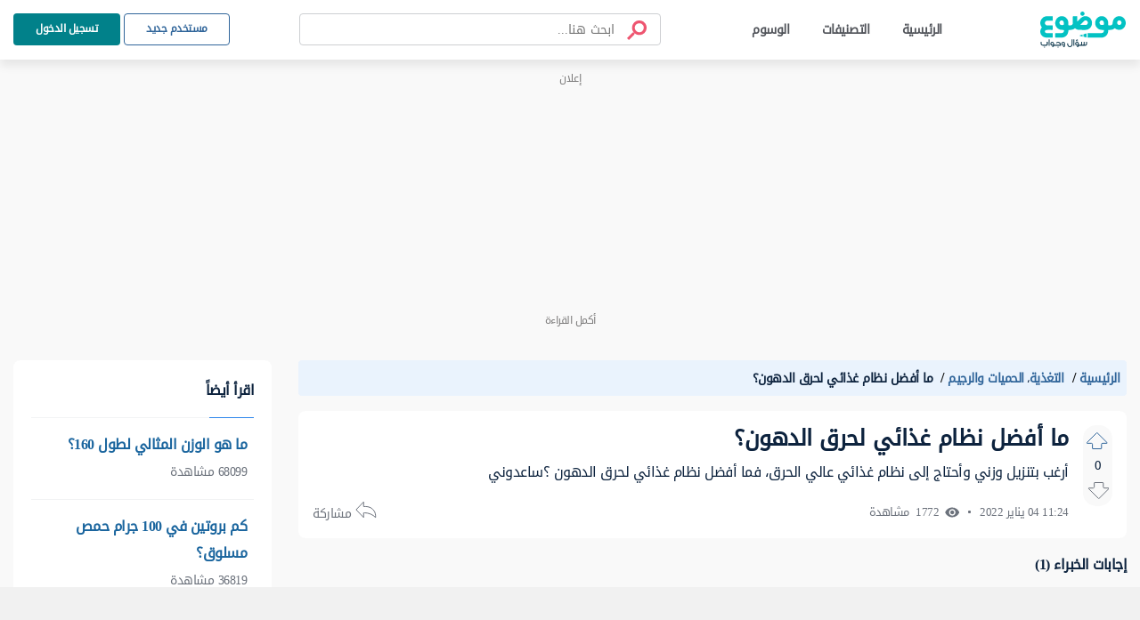

--- FILE ---
content_type: text/html; charset=UTF-8
request_url: https://answers.mawdoo3.com/%D9%85%D8%A7-%D8%A3%D9%81%D8%B6%D9%84-%D9%86%D8%B8%D8%A7%D9%85-%D8%BA%D8%B0%D8%A7%D8%A6%D9%8A-%D9%84%D8%AD%D8%B1%D9%82-%D8%A7%D9%84%D8%AF%D9%87%D9%88%D9%86
body_size: 89951
content:
<!DOCTYPE html>
<html lang="ar" dir="rtl">
    
<head>
    <!-- Google tag (gtag.js) -->

    <script async src="https://www.googletagmanager.com/gtag/js?id=G-HK45635168"></script>
    <script async src="https://securepubads.g.doubleclick.net/tag/js/gpt.js"></script>



    <script>

        window.dataLayer = window.dataLayer || [];

        function gtag() {
            dataLayer.push(arguments);
        }

        gtag('js', new Date());

        gtag('config', 'G-HK45635168');

    </script>
    <!-- END Google tag (gtag.js) -->
    
    <title> ما أفضل نظام غذائي لحرق الدهون؟  - موضوع سؤال وجواب</title>
    
    <meta charset="UTF-8">
    <meta http-equiv="X-UA-Compatible" content="IE=Edge">
    <meta name="keywords" content="التغذية، الحميات والرجيم، ما، أفضل، نظام، غذائي، لحرق، الدهون">
    <meta name="viewport" content="width=device-width, initial-scale=1, maximum-scale=5">
    <meta name="description" content="أرغب بتنزيل وزني وأحتاج إلى نظام غذائي عالي الحرق، فما أفضل نظام غذائي لحرق الدهون ؟ساعدوني" />
    
<script async="async" src="https://cdn.membrana.media/md3/ym.js"></script>
<script>
    window.yieldMasterCmd = window.yieldMasterCmd || [];
    window.yieldMasterCmd.push(function() {
        window.yieldMaster.init({
            pageVersionAutodetect: true
        });
    });
</script>
<meta name="question" content="ما أفضل نظام غذائي لحرق الدهون؟">
<!-- Facebook Card -->
<meta property="og:title" content="ما أفضل نظام غذائي لحرق الدهون؟">
<meta property="og:type" content="website">
<meta property="og:url" content="https://answers.mawdoo3.com/ما-أفضل-نظام-غذائي-لحرق-الدهون">
<meta property="og:image" content="https://answersassets.mawdoo3.com/assets/qa_logo_colored.png">
<meta property="og:site_name" content="موضوع سؤال وجواب">
    <meta property="og:description" content="أرغب بتنزيل وزني وأحتاج إلى نظام غذائي عالي الحرق، فما أفضل نظام غذائي لحرق الدهون ؟ساعدوني">
<!-- /Facebook Card -->

<!-- Twitter Card -->
<meta name="twitter:card" content="summary_large_image">
<meta name="twitter:site" content="@mawdoo3">
<meta name="twitter:title" content="ما أفضل نظام غذائي لحرق الدهون؟">
    <meta name="twitter:description" content="أرغب بتنزيل وزني وأحتاج إلى نظام غذائي عالي الحرق، فما أفضل نظام غذائي لحرق الدهون ؟ساعدوني">
<meta name="twitter:image" content="https://answersassets.mawdoo3.com/assets/qa_logo_colored.png">
<!-- /Twitter Card -->
<style>
    .share-icon{color:#6d727b;font-size:13px;position:relative}.share-icon .hover-blk{cursor:pointer;font-size:14px}.share-icon .share-btn-icon{background:url(/icons/sprites-icons.svg?v=2) -204px -535px;display:inline-block;height:20px;vertical-align:middle;width:24px}.share-icon .share-blk{align-items:center;background:#fff;border-radius:50px;box-shadow:0 2px 8px hsla(0,0%,44%,.13);display:flex;height:46px;justify-content:center;left:-18px;position:absolute;top:30px;width:132px;z-index:99}.share-icon .share-blk .tool-tip{background:#000;border-radius:50px;color:#fff;font-size:10px;font-weight:700;padding:5px 9px;position:absolute;top:-32px;width:-webkit-fit-content;width:-moz-fit-content;width:fit-content;z-index:999}.share-icon .share-blk .tool-tip.inactive{display:none}.share-icon .share-blk .tool-tip.active{display:block}.share-icon .share-blk.visible{display:block;opacity:1;transition:opacity 2s linear}.share-icon .share-blk.hidden{display:none;opacity:0;transition:visibility 0s .3s,opacity .3s linear}.share-icon .share-blk .twitter-ele svg:focus circle,.share-icon .share-blk .twitter-ele svg:hover circle{fill:#227dd0}.share-icon .share-blk .facebook-ele svg:focus circle,.share-icon .share-blk .facebook-ele svg:hover circle{fill:#013ece}.share-icon .share-blk .copy-ele svg:focus circle,.share-icon .share-blk .copy-ele svg:hover circle{fill:#03545f}.share-icon .share-blk .whats-ele svg:focus circle,.share-icon .share-blk .whats-ele svg:hover circle{fill:#1dba0e}.share-icon .share-blk .facebook-ele{margin-left:.5rem;margin-right:.5rem}.share-icon .share-blk .facebook-share{background:url(/icons/sprites-icons.svg?v=2) -265px -943px;display:block;height:29px;width:30px}.share-icon .share-blk .facebook-share:hover{background:url(/icons/sprites-icons.svg?v=2) -228px -1468px}.share-icon .share-blk .cope-share{background:url(/icons/sprites-icons.svg?v=2) -193px -943px;display:block;height:29px;transform:rotateY(185deg);width:29px}.share-icon .share-blk .cope-share:hover{background:url(/icons/sprites-icons.svg?v=2) -156px -1468px}.share-icon .share-blk .tweter-share{background:url(/icons/sprites-icons.svg?v=2) -229.5px -943px;display:block;height:29px;width:29px}.share-icon .share-blk .tweter-share:hover{background:url(/icons/sprites-icons.svg?v=2) -193px -1468px}.share-icon .share-blk .watsup-share{background:url(/icons/sprites-icons.svg?v=2) -338px -943px;display:block;height:29px;width:29px}@media screen and (max-width:600px){.share-icon .share-blk{justify-content:space-around;padding:0 10px;width:192px}}@media screen and (max-width:768px){.share-icon .share-blk .facebook-ele{margin-left:0;margin-right:0}.share-icon .share-blk .facebook-share{display:block;height:29px;margin:0;width:29px}.share-icon .share-blk .facebook-share,.share-icon .share-blk .facebook-share:hover{background:url(/icons/sprites-icons.svg?v=2) -302px -942px}}

     .ql-editor ol{counter-reset:list-1 list-2 list-3 list-4 list-5 list-6 list-7 list-8 list-9;padding-left:1.5em}.ql-editor ol>li{list-style-type:none}.ql-editor li:before{display:inline-block;white-space:nowrap;width:1.2em}.ql-editor li.ql-direction-rtl:before{margin-left:.3em;margin-right:-1.5em}.ql-editor ol li{counter-increment:list-0;counter-reset:list-1 list-2 list-3 list-4 list-5 list-6 list-7 list-8 list-9}.ql-editor ol li:before{content:counter(list-0,decimal) ". "}.ql-editor ol li.ql-indent-1{counter-increment:list-1}.ql-editor ol li.ql-indent-1:before{content:counter(list-1,lower-alpha) ". "}.ql-editor ol li.ql-indent-1{counter-reset:list-2 list-3 list-4 list-5 list-6 list-7 list-8 list-9}.ql-editor{overflow:visible}.ql-editor ol>li:before{content:none}.ql-editor:after{content:""}.ql-editor>p:first-of-type{margin-top:0}.ql-editor ol li.ql-direction-rtl{padding-right:1em;padding-right:1.5em}.ql-editor li.ql-direction-rtl>.ql-ui:before{margin-left:1.3em!important}.ql-editor ol li[data-list=ordered].ql-indent-1:before{content:counter(list-0,decimal) "."!important;padding-left:10px!important}.ql-editor li[data-list=ordered].ql-indent-1>.ql-ui:before{content:counter(list-1,decimal) "."!important;padding-right:10px!important}.ql-editor ol li[data-list=bullet].ql-indent-1:before{content:""!important}.ql-editor{box-sizing:border-box;counter-reset:list-0;height:100%;outline:none;-o-tab-size:4;tab-size:4;-moz-tab-size:4}.ql-editor ol{margin:0;padding:0}.ql-editor h2,.ql-editor p{counter-reset:list-0 list-1 list-2 list-3 list-4 list-5 list-6 list-7 list-8 list-9}.ql-editor li,.ql-editor ol{padding-left:1.5em}.ql-editor li{list-style-type:none;position:relative}.ql-editor li>.ql-ui:before{display:inline-block;margin-left:-1.5em;margin-right:.3em;text-align:right;white-space:nowrap;width:1.2em}.ql-editor li[data-list=bullet]>.ql-ui:before{content:"•";display:none}.ql-editor li[data-list=bullet]{list-style:disc;margin-right:1.5em;padding-right:0!important}.ql-editor li[data-list=ordered]{counter-increment:list-0;counter-reset:list-1 list-2 list-3 list-4 list-5 list-6 list-7 list-8 list-9}.ql-editor li[data-list=ordered]>.ql-ui:before{content:counter(list-0,decimal) ". "}.ql-editor li[data-list=ordered].ql-indent-1{counter-increment:list-1}.ql-editor li[data-list=ordered].ql-indent-1>.ql-ui:before{content:counter(list-1,lower-alpha) ". "}.ql-editor li[data-list=ordered].ql-indent-1{counter-reset:list-2 list-3 list-4 list-5 list-6 list-7 list-8 list-9}.ql-editor .ql-indent-1.ql-direction-rtl.ql-align-right{padding-right:3em}.ql-editor li.ql-direction-rtl{padding-right:1.5em}.ql-editor li.ql-direction-rtl>.ql-ui:before{margin-left:.3em;margin-right:-1.7em;text-align:left}.ql-editor .ql-direction-rtl{direction:rtl;text-align:inherit}.ql-editor .ql-align-right{text-align:right}.ql-editor .ql-ui{position:absolute}

</style>
<script>
    var signal = {
        User: {
            UserId: null,
            isLoggedIn: false,
            EmailHash: null,
            Gender: null,
            Age: null,
            Country: null
        },
        Content: {
            ContentCategoryLevel1: "التغذية",
            Subsection: "التغذية",
            Keywords: ["التغذية، الحميات والرجيم، ما، أفضل، نظام، غذائي، لحرق، الدهون"],
            ArticleId: "11535",
            ArticleTitle: "ما أفضل نظام غذائي لحرق الدهون؟",
            ArticleAuthorName: null,
            ArticlePublishDate: "11:24  04 يناير 2022 ",
            ArticleLink: "/ما-أفضل-نظام-غذائي-لحرق-الدهون",
            ContentType: "Page",
            IsVideo: false,
            VideoTitle: null,
            VideoLength: null,
            SearchTerm: null,
            Techtype: "Web"
        },
        Page: {
            ChannelLevel1: null,
            pageType : "article"
        },
        Device: {
            Device: ''
        }
    }
</script>
    <link rel="shortcut icon" href="https://answersassets.mawdoo3.com/answers.ico">
    <link rel="canonical" href="https://answers.mawdoo3.com/ما-أفضل-نظام-غذائي-لحرق-الدهون
" />
    <link rel="preload" href="/themes/th1/fonts/DroidArabicKufi-Regular.woff" type="font/woff"  as="font" crossorigin="anonymous" />

    <style type="text/css">
      html{
        letter-spacing: -0.5px;
        } 
        
        @font-face {
            font-family: "DroidArabicKufi";
            font-style: normal;
            font-weight: 400;
            src: url(/themes/th1/fonts/DroidArabicKufi-Regular.woff) format("woff");
            /* font-display: fallback; */
            font-display: block;
            /* font-display: swap; */

        }

        @supports (-webkit-touch-callout: none) {
            @font-face {
                font-family: "DroidArabicKufi";
                /* font-weight: bold; */
                font-weight: 700;
                src: url('https://answersassets.mawdoo3.com/assets/DroidArabicKufi-Bold.woff') format("woff");
            }
        }

        .grecaptcha-badge {
            visibility: hidden;
        }

    </style>
    <style>
        @charset "UTF-8";
#headingThree {
  background: #F0F8FF;
  padding: 2px 10px;
  border: 1px solid #E1EDFC;
  border-radius: 4px 4px 0px 0px;
}

.collapseThree ul li {
  font-size: 14px;
}

.card .card-header {
  background: #eaf3fd;
  padding: 5px 10px;
  border: 0;
}
.card .card-header .reference-box {
  display: flex;
  justify-content: space-between;
  font-size: 14px;
}
.card .card-header .reference-box .collapse-btn-hide {
  color: #0D233E;
  margin-top: 9px;
}
.card .ref-box-ele li {
  font-size: 14px;
}
.card .ref-box-ele li .ref-num {
  cursor: pointer;
  color: #1a659e;
}

.sidebar {
  background-color: transparent;
}
.sidebar .main-category {
  font-weight: bold;
  color: #0D233E;
  font-size: 20px;
}
.sidebar .collapse-item {
  cursor: pointer;
}
.sidebar .collapse-item:hover .title {
  color: #1A659E;
}
.sidebar .main-category-group {
  font-weight: bold;
  font-size: 16px;
  line-height: 30px;
  text-align: right;
  margin-bottom: 8px;
  margin-top: 15px;
  background: #E6F2FD;
  border-radius: 4px;
  color: #0D233E;
}
.sidebar .collapse-btn {
  margin-bottom: -3px;
  border-radius: 4px;
}
.sidebar .sublist {
  border-radius: 4px;
}

#home-tabs {
  height: auto;
  background-color: #fff;
  border-radius: 7px;
}

@media only screen and (max-width: 600px) {
  .sidebar .main-category-group {
    margin-top: 12px;
  }
}
@media only screen and (min-width: 375px) and (max-width: 667px) and (-webkit-min-device-pixel-ratio: 2) {
  .sidebar .main-category-group {
    margin-top: 12px;
  }
}
.footer-area .footer-mawdoo3-logo {
  width: 97px;
  height: 42px;
  background: url("/icons/sprites-icons.svg?v=2") 0px 1px;
  cursor: pointer;
}

.footer-item .linkedin-icon {
  width: 17px;
  height: 17px;
  background: url("/icons/sprites-icons.svg?v=2") -263px -1223px;
  display: inline-block;
}
.footer-item .Twitter-icon {
  width: 17px;
  height: 17px;
  background: url("/icons/sprites-icons.svg?v=2") -206px -1223px;
  display: inline-block;
}
.footer-item .facebook-icon {
  width: 17px;
  height: 18px;
  background: url("/icons/sprites-icons.svg?v=2") -320px -1223px;
  display: inline-block;
}
.footer-item .instagram-icon {
  width: 17px;
  height: 18px;
  background: url("/icons/sprites-icons.svg?v=2") -150px -1224px;
  display: inline-block;
  margin-top: 3px;
}

.loader-blk {
  display: flex;
  min-height: 300px;
}

.height-0 {
  height: 0px;
}

.fw-semi-bold {
  word-break: break-word !important;
}

.tags-card .card-image,
.full-category-card .card-image,
.subcategory-card .card-image {
  top: 26px;
  border-radius: 3px;
}

.no-border {
  border: 0px !important;
}

.question-post-body-wrap .accordion > .card:first-of-type {
  border-bottom: 1px solid rgba(0, 0, 0, 0.125) !important;
}

.link-color {
  color: #1a659e;
}

.word-break {
  word-break: break-word;
}

.tag-card .card-image,
.full-category-card .card-image {
  width: 58px;
  height: 58px;
}

.tags-card .card-body,
.full-category-card .card-body,
.subcategory-card .card-body {
  padding-top: 16px;
  padding-bottom: 8px;
}

.card-body .category-name {
  font-size: 14px;
}

.card-body .category-question-count {
  font-size: 12px;
  color: #000;
}

.card-body .category-descreption {
  font-size: 12px;
  padding-top: 6px;
}

.card-body .category-name {
  font-size: 16px;
}

.card-body .category-question-count {
  font-size: 14px;
  color: #000;
}

.card-body .shared-font {
  color: #000;
  font-weight: bold;
  line-height: 30px;
  text-align: center;
}

.tag-title {
  background: #eaf3fd;
  padding: 5.5px 17px;
  border-radius: 15px;
  color: #114d93;
  font-weight: bold;
  margin-top: 5px;
}

.mx-n0 {
  margin-left: -10px;
  margin-right: -10px;
}

.hero-area.space {
  padding-top: 24px;
  padding-bottom: 24px;
}

.breadcrumb-container ul li a,
.breadcrumb-container ul li span {
  font-size: 14px !important;
  font-weight: bold !important;
}

.header-area.fixed-top {
  box-shadow: 0 7px 10px rgba(0, 0, 0, 0.08);
}

.questions-card .media-body {
  padding-right: 0;
}

#search-field {
  width: 84%;
}

.search-container button[type=submit].search-btn-box img {
  width: 24px;
  height: 24px;
}

.ref-title {
  color: red;
}

.collapse-item {
  display: flex;
  justify-content: space-between;
  flex-wrap: wrap;
  align-items: flex-start;
  padding: 2px;
}

.collapse-item .item {
  display: inline-block;
  color: #000000;
  width: calc(100% - 20px);
}

.collapse-item.sublist .subitem:first-child {
  margin-top: -16px;
  min-height: 19px;
}

.collapse-item .item .title {
  display: inline-block;
}

.collapse-item .item a {
  display: block;
  padding-top: 8px;
  margin: 5px 0;
}

.collapse-item .item img {
  vertical-align: top;
}

.collapse-item .collapse-icon {
  display: inline-block;
  text-align: left;
  color: #0D233E;
  padding-left: 4px;
  padding-top: 5px;
}

.la-angle-down {
  width: 12px;
  height: 7px;
  background: url("/icons/sprites-icons.svg?v=2") -240px -1174px;
  display: inline-block;
}

.la-angle-up {
  width: 11px;
  height: 7px;
  background: url("/icons/sprites-icons.svg?v=2") -290px -1174px;
  display: inline-block;
}

.collapse-item.sublist {
  margin-top: -23px;
  padding-top: 0px;
  padding-right: 16px;
  padding-bottom: 0px !important;
}

.collapse-item.sublist .subitem {
  display: flex;
  margin-bottom: 0;
  min-height: 28px;
  line-height: 20px !important;
}

.collapse-item.sublist .subitem .content {
  display: inline-block;
  flex-grow: 1;
  border-radius: 4px;
  padding-right: 6px;
  padding-left: 6px;
  margin-left: -12px;
  margin: -1px 0px;
  transition: background 250ms ease-out;
  position: relative;
  top: 0px;
}

.collapse-item.sublist .subitem .content a:hover {
  background-color: #F2F3F4;
}

.collapse-item.sublist .subitem .subitem-ui {
  display: inline-flex;
  justify-content: start;
  border-right: 1px solid;
  position: relative;
  top: 14px;
}

.first-border {
  min-height: 16px;
  display: flex;
  display: inline-flex;
  justify-content: start;
  border-right: 1px solid;
  position: relative;
  top: 20px;
}

.collapse-item.sublist .subitem:last-child .subitem-ui {
  border-right: unset !important;
}

.collapse-item.sublist .subitem .subitem-ui .line {
  height: 1px;
  background-color: #01818a;
  width: 7px;
  margin-right: 0px;
}

.collapse-item.sublist .subitem .subitem-ui .circle {
  width: 5px;
  height: 5px;
  border: 1px solid #01818a;
  background-color: #F2F3F4;
  border-radius: 5px;
  margin-top: -2px;
}

.generic-list-item-highlight li a {
  padding: 0px 5px !important;
  margin-right: -4px;
  border-radius: 5px;
}

.generic-list-item li a {
  color: #6c727c;
  display: block;
  margin: 5px 0;
  position: relative;
  transition: all 0.3s;
}

.no-border {
  border: 0px;
  border-radius: 4px;
}

#layout {
  min-height: 100vh;
  display: flex;
  flex-direction: column;
  background: #f9f9f9;
  margin-top: 67px;
}

/* start footer css */
.footer-area {
  margin-top: auto;
  background: #175962;
}

.footer-area .ele-blk {
  justify-content: center;
}

.footer-area .ele-blk .ele-item,
.footer-area .static {
  color: #fff;
  font-weight: bold;
}

.footer-area li svg path {
  fill: #fff;
}

.footer-area {
  padding: 30px 0px;
}

.copy-blk {
  margin-bottom: -7px;
}

/* end footer css */
.panel-quote {
  width: -webkit-fit-content;
  width: -moz-fit-content;
  width: fit-content;
  background-color: #ECF6F8 !important;
  border-radius: 4px;
  padding: 1.5rem 1rem;
  position: relative;
}

.panel-quote::before {
  content: url("/icons/single-qoute.svg");
  height: 25px;
  width: 16.5px;
  position: absolute;
  left: 16px;
  top: -13px;
}

.panel-quote::after {
  content: url("/icons/single-qoute.svg");
  height: 25px;
  width: 16.5px;
  position: absolute;
  left: 35px;
  top: -13px;
}

.panel-info {
  background-color: #F0F8FF;
  background-color: #F0F8FF;
  border-radius: 4px;
  padding: 1rem;
  padding-right: calc(27px + 1em);
  position: relative;
}

.panel-item-container span {
  background: transparent;
}

.panel-info::before {
  content: url("/icons/info.svg");
  width: 16px;
  height: 16px;
  position: absolute;
  right: 16px;
  top: 19px;
}

.panel-warning {
  background-color: #FFFAEB;
  border-radius: 4px;
  padding: 1rem;
  padding-right: calc(27px + 1em);
  position: relative;
}

.panel-warning::before {
  content: url("/icons/warning.svg");
  width: 16px;
  height: 16px;
  position: absolute;
  right: 11px;
  top: 16px;
}

.panel-success {
  background-color: #F1FAF1;
  border-radius: 4px;
  padding: 1rem;
  padding-right: calc(27px + 1em);
  position: relative;
}

.panel-success::before {
  content: url("/icons/check.svg");
  width: 16px;
  height: 16px;
  position: absolute;
  right: 16px;
  top: 19px;
}

.panel-error {
  background-color: #FFEFEE;
  border-radius: 4px;
  padding: 1rem;
  padding-right: calc(27px + 1em);
  position: relative;
}

.panel-error::before {
  content: url("/icons/xicon.svg");
  width: 16px;
  height: 16px;
  position: absolute;
  right: 16px;
  top: 19px;
}

.panel-comment {
  background-color: #F9F9F9;
  border-radius: 4px;
  padding: 1rem;
  padding-right: calc(27px + 1em);
  position: relative;
}

.panel-comment::before {
  content: url("/icons/comment.svg");
  width: 16px;
  height: 16px;
  position: absolute;
  right: 16px;
  top: 19px;
}

.panel-note {
  background-color: #FFF5EE;
  border-radius: 4px;
  padding: 1rem;
  padding-right: calc(27px + 1em);
  position: relative;
}

.panel-note::before {
  content: url("/icons/note.svg");
  width: 16px;
  height: 16px;
  position: absolute;
  right: 16px;
  top: 19px;
}

.answer-body {
  padding-right: 14px;
}
.answer-body .verified-answer-container {
  margin-bottom: 10px;
}
.answer-body .verified-answer-container .verified-answer-title {
  vertical-align: middle;
  font-weight: bold;
  font-style: normal;
  color: #0e873d;
  font-size: 14px;
}

.upvotejs .check-icon {
  width: 16px;
  height: 16px;
  background: url("/icons/sprites-icons.svg?v=2") -206px -292px;
  display: inline-block;
  vertical-align: top;
}

.gray-bg {
  background-color: #f9f9f9;
}

.search-container {
  border: 1px solid #CDCFD2;
  box-sizing: border-box;
  border-radius: 4px;
  padding: 7px 8px;
}

#pagination-search .search-container {
  width: 100%;
  max-width: 406px;
  position: relative;
}

#pagination-search .search-container .search-btn-box {
  padding: 0 0.4rem;
}

#pagination-search .la-search {
  transform: scaleX(-1);
  -moz-transform: scaleX(-1);
  -webkit-transform: scaleX(-1);
  -ms-transform: scaleX(-1);
}

.x-icon {
  position: absolute;
  left: 12px;
  top: 12px;
  font-size: 18px;
}

.search-container .search-field {
  background: transparent;
  border: none;
}

.search-container input[type=search].search-field::-webkit-search-cancel-button {
  /* Remove default */
  -webkit-appearance: none;
}

.search-container #header-search-form input[type=search].search-field {
  font-size: 15px;
  line-height: 27px;
  color: #0D233E;
}

.active-search .search-container #header-search-form input[type=search].search-field {
  line-height: 29px;
}

.search-container #header-search-form input[type=search].search-field::-moz-placeholder {
  text-overflow: ellipsis;
  font-size: 14px;
  line-height: 27px;
  color: #51545A;
}

.search-container #header-search-form input[type=search].search-field:-ms-input-placeholder {
  text-overflow: ellipsis;
  font-size: 14px;
  line-height: 27px;
  color: #51545A;
}

.search-container #header-search-form input[type=search].search-field::placeholder {
  text-overflow: ellipsis;
  font-size: 14px;
  line-height: 27px;
  color: #51545A;
}

.search-field::-moz-placeholder {
  font-size: 14px;
  line-height: 23px;
  color: #51545A;
}

.search-field:-ms-input-placeholder {
  font-size: 14px;
  line-height: 23px;
  color: #51545A;
}

.search-field::placeholder {
  font-size: 14px;
  line-height: 23px;
  color: #51545A;
}

.search-container.is-focused #header-search-form input[type=search].search-field::-moz-placeholder {
  font-size: 15px;
  line-height: 29px;
  color: #6C727C;
}

.search-container.is-focused #header-search-form input[type=search].search-field:-ms-input-placeholder {
  font-size: 15px;
  line-height: 29px;
  color: #6C727C;
}

.search-container.is-focused #header-search-form input[type=search].search-field::placeholder {
  font-size: 15px;
  line-height: 29px;
  color: #6C727C;
}

.search-container .search-btn-box {
  font-size: 1.6rem;
  padding: 0 1rem;
  border: none;
  background: transparent;
  color: #6C727C;
}
.search-container .search-btn-box .search-icon {
  width: 24px;
  height: 23px;
  background: url("/icons/sprites-icons.svg?v=2") -232px -225px;
  transform: rotateY(0deg);
}

.search-tabs-container #search-tabs,
.search-tabs-container #hs-search-tabs {
  border-bottom: 1px solid #CDCFD2;
  margin-bottom: 18px;
}

.search-container.header-search button[type=reset] {
  display: none;
  flex-grow: 0;
  padding-left: 0;
}

.search-container.header-search button[type=button] {
  display: none;
  flex-grow: 0;
  padding-left: 0;
}

#filter-tabs,
#profile-tabs {
  border-bottom: 1px solid #E7E8E9;
}

.search-tabs-container #search-tabs .nav-link,
.search-tabs-container #hs-search-tabs .nav-link,
#filter-tabs .nav-link,
#profile-tabs .nav-link {
  font-size: 14px;
  line-height: 27px;
  font-weight: normal;
  text-align: right;
  color: #6C727C;
  cursor: pointer;
  border-top: none;
  border-left: none;
  border-right: none;
}

#profile-tabs .nav-link {
  cursor: initial;
}

.search-tabs-container .x-scroll-container {
  width: 100%;
  overflow-x: scroll;
  overflow-y: hidden;
}

.search-tabs-container .x-scroll-container::-webkit-scrollbar {
  display: none;
}

#filter-tabs .nav-link,
#profile-tabs .nav-link {
  color: #44474B;
  min-width: 144px;
  text-align: center;
  padding: 8px 21.5px;
}

.disable-tab {
  pointer-events: none;
  cursor: default;
}

.search-tabs-container #search-tabs .nav-link.active,
.search-tabs-container #hs-search-tabs .nav-link.active,
#filter-tabs .nav-link.active,
#profile-tabs .nav-link.active {
  font-weight: bold;
  color: #015056;
  border: none;
  border-bottom: 2px solid #015056;
  background: transparent;
}

#profile-tabs .nav-link.active {
  border-bottom-color: #015056;
}

#filter-tabs .nav-link.active {
  color: #015056;
}

.search-user-card {
  display: flex;
  align-items: center;
  background: #FFFFFF;
  text-align: right;
  padding: 4px 16px;
  margin-bottom: 1rem;
  border-radius: 8px;
}

.search-user-card .avatar-img {
  display: inline-block;
  width: 50px;
  height: 50px;
  border-radius: 100%;
  background-color: #FFFFFF;
  overflow: hidden;
  margin-left: 1rem;
}

.search-user-card .user-name {
  font-weight: bold;
  font-size: 18px;
  line-height: 34px;
}

.search-user-card .user-major {
  font-size: 14px;
  line-height: 27px;
  color: #6C727C;
}

.search-question-card {
  padding: 1rem;
  margin-bottom: 1rem;
  background-color: #FFFFFF;
  text-align: right;
  border-radius: 8px;
}

.search-question-card .search-question-category {
  background: #D8F2F3;
  border-radius: 4px;
  padding: 0 8px;
  color: #0D233E;
  font-size: 12px;
  line-height: 23px;
  margin-left: 8px;
}

.search-question-card .question-tag,
.question-tag {
  background: #EAF3FD;
  border: 1px solid #E1EDFC;
  box-sizing: border-box;
  border-radius: 16px;
  font-size: 12px;
  line-height: 25px;
  color: #104D93;
  padding-left: 8px;
  padding-right: 4px;
  margin-left: 9px;
}

.search-question-card .question-tag img,
.question-tag img {
  width: 16px;
  height: 16px;
  border-radius: 100%;
  margin-left: 8px;
  background-color: #FFFFFF;
}

.search-category-card {
  display: flex;
  align-items: center;
  padding: 2px 1rem;
  margin-bottom: 1rem;
  background-color: #FFFFFF;
  text-align: right;
  border-radius: 8px;
}

.search-category-card .search-category-avatar {
  background-color: #C4C4C4;
  border-radius: 3px;
  overflow: hidden;
  margin-left: 1rem;
}

.search-category-card .category-name {
  font-weight: bold;
  font-size: 18px;
  line-height: 34px;
  text-align: right;
}

.search-question-number {
  margin-top: -7px;
}

.search-tag-card {
  display: flex;
  align-items: center;
  padding: 11px 1rem 12px;
  margin-bottom: 1rem;
  background-color: #FFFFFF;
  text-align: right;
  border-radius: 8px;
}

.search-tag-card .search-tag-avatar {
  width: 55px;
  height: 55px;
  background-color: #E0EFFF;
  border-radius: 4px;
  overflow: hidden;
  margin-left: 1rem;
}

.search-tag-text-container {
  height: 55px;
}

.search-tag-card .tag-name {
  padding: 0 8px;
  background-color: #EAF3FD;
  border: 1px solid #E1EDFC;
  box-sizing: border-box;
  border-radius: 4px;
  font-weight: bold;
  font-size: 18px;
  line-height: 33px;
  text-align: right;
  color: #3388e8;
}

.search-container #header-search-form .la-search {
  color: #EF5570;
}

.menu-wrapper {
  min-height: 67px;
}

.groups-content .card-item .work.sub-title {
  font-size: 16px !important;
  font-weight: unset;
}

.groups-content .card-item p {
  word-break: break-word;
}

.search-container.header-search {
  padding: 3px 13px;
  flex-basis: 0;
  flex-grow: 1;
  margin-left: 8px;
  margin-right: 16px;
  max-width: 406px;
  right: 45%;
  left: 25%;
  top: 10.5px;
  bottom: 10.5px;
}

.search-container.header-search form {
  width: 100%;
}

.search-container.header-search button[type=cancel] {
  display: none;
  padding-left: 0;
  flex-grow: 0;
}

.search-container.header-search button[type=back] {
  padding-right: 0;
  flex-grow: 0;
  display: none;
}

.close-icon {
  position: absolute;
  left: 0;
  top: 6px;
}

.bd-search {
  position: relative;
}

#nav-header.active-search .header-search .bd-search {
  padding: 0 16px;
  height: 36px;
}

.search-container.header-search button[type=submit] {
  padding-right: 0;
  flex-grow: 0;
}

.search-container.header-search.is-focused button[type=button] {
  display: block;
}

#nav-header.active-search {
  position: absolute;
  left: 0;
  right: 0;
}

#nav-header.active-search .search-container.header-search {
  position: absolute;
  background: #FFFFFF;
  left: 0;
  right: 0;
  top: 0;
  bottom: 0;
  z-index: 99999;
  display: flex;
  align-items: center;
  justify-content: center;
  max-width: 100%;
  border-color: transparent;
  margin: 0;
  min-height: 48px;
}

#nav-header .search-container.header-search::after {
  content: "";
  width: 0;
  height: 0;
  opacity: 0;
}

#nav-header.active-search .search-container.header-search::after {
  content: "";
  width: 100vw;
  height: 100vh;
  top: 100%;
  opacity: 1;
  position: absolute;
  background: #000000ab;
}

#nav-header.active-search .search-container.header-search #header-search-form {
  max-width: 600px;
  border: 1px solid #01818A;
  box-sizing: border-box;
  border-radius: 4px;
  box-shadow: 0px 0px 0px 2px #d8f2f3;
}

#nav-header .search-container.header-search .search-result-container {
  display: none;
  height: 0;
  width: 0;
  background: #FFFFFF;
  border-radius: 0px 0px 8px 8px;
}

#nav-header.active-search .search-container.header-search .search-result-container {
  height: 0;
  margin: auto;
  width: 100%;
  max-width: 600px;
  position: absolute;
  display: block;
  z-index: 99999;
  background: #FFFFFF;
  top: 0;
  overflow: hidden;
}

#nav-header.active-search .search-container.header-search.is-focused .search-result-container {
  height: auto;
  min-height: 439px !important;
}

#nav-header.active-search .logo {
  display: none;
}

#nav-header .main-logo {
  width: 96px;
  height: 41px;
  background: url("/icons/sprites-icons.svg?v=2") 0px -112px;
  cursor: pointer;
}

.search-container.header-search .search-result-container .view-all {
  padding: 16px 56px 16px 32px;
  font-weight: bold;
  font-size: 14px;
  line-height: 27px;
  color: #1A659E;
  text-align: right;
  border-top: 1px solid #E7E8E9;
  max-width: 646px;
  margin: 0 auto;
}

.search-container.header-search .search-tabs-container {
  padding: 16px 16px 0 16px;
  min-height: 375px;
}

.search-container.header-search .tab-content {
  padding: 0 26px;
}

.search-container.header-search .search-tabs-container #hs-search-tabs {
  border-bottom: 1px solid #F2F3F4;
}

.search-container.header-search .search-tag-card .tag-name {
  border-radius: 18.5px;
}

.search-focus-area {
  z-index: 1;
  position: absolute;
  top: 100%;
  display: flex;
  justify-content: center;
  width: 0px;
  height: 0px;
}

#nav-header.active-search .search-focus-area {
  width: 100vw;
  min-height: 100vh;
}

.search-auto-fill-icon {
  width: 28px;
  height: 27px;
  background: url("/icons/sprites-icons.svg?v=2") -261px -409px;
}

.search-highlight {
  font-weight: bold;
}

.search-result-item:hover {
  background-color: #EEE;
}

.text-dot {
  width: 3px;
  height: 3px;
  border-radius: 100px;
  background-color: #6C727C;
  display: inline-block;
  margin-left: 10px;
  margin-right: 10px;
}

.fs-15 {
  font-size: 15px !important;
}

.h2-font-size {
  font-size: 16px;
}

.off-canvas-menu-list > li > a {
  color: #0d233e;
  font-weight: 500;
  text-transform: capitalize;
  display: -ms-flex;
  display: flex;
  align-items: center;
  justify-content: space-between;
  padding: 6px 4px 0px 4px !important;
}

.off-canvas-menu-list .all-Categories {
  padding-bottom: 6px !important;
}

/***** Breadcrumb Styles *****/
.breadcrumb-container {
  margin-bottom: 17px;
}

.breadcrumb-container-category {
  margin-bottom: 15px !important;
}

.breadcrumb-container-top {
  padding-top: 24px;
}

.breadcrumb-container ul {
  display: block;
  background-color: #eaf3fd;
  border-radius: 4px;
  padding: 6px 8px;
  text-align: right;
}

.breadcrumb-container ul li {
  font-size: 12px;
  line-height: 23px;
  display: inline;
}

.breadcrumb-container ul li:not(:last-child) a {
  color: #30659A;
}

.breadcrumb-container ul li:last-child a {
  color: #51545A;
}

.breadcrumb-container ul li:not(:last-child) .with-backslash::after, .slash::after {
  content: "/";
  width: 5px;
  color: #0d0d0d;
  display: inline;
  text-align: center;
  font-weight: bold;
  font-size: 16px;
  margin: 0px 5px;
}

.question-card-meta {
  display: flex;
  align-items: center;
}
.question-card-meta .views-icon {
  width: 17px;
  height: 12px;
  background: url("/icons/sprites-icons.svg?v=2") -266px -539px;
  display: inline-block;
  margin-left: 6px;
  vertical-align: middle;
}

/*** EOF breadcrumb styles ***/
.homepage-title-container {
  margin-left: 16px;
  margin-bottom: 11px;
}

/*** Category Card ***/
.tag-card,
.category-card,
.subcategory-card {
  border-radius: 8px;
  background-color: #FFFFFF;
  height: 100%;
}

.team-card {
  min-width: 146px;
}

.tag-card .card-header,
.category-card .card-header,
.subcategory-card .card-header {
  width: 100%;
  height: 35px;
  background-color: #D8F2F3;
  border: none;
  margin-bottom: 14px;
  padding: 0;
  padding-top: 16px;
}

.tag-card .card-image,
.subcategory-card .card-image {
  position: absolute;
  display: block;
  top: 16px;
  border-radius: 4px;
  border: 1px solid #FFFFFF;
}

.card-link {
  display: flex;
  justify-content: center;
}

.tag-card .card-body,
.subcategory-card .card-body {
  padding: 8px 8px 17px 8px;
  text-align: center;
}

.category-card .card-body {
  min-height: 150px;
  padding: 8px 8px 17px;
  text-align: center;
}

.category-card .card-body .category-descreption {
  font-size: 14px;
  color: #6C727C;
  padding-top: 10px;
  overflow-wrap: break-word;
}

/*** EOF Category Card ***/
/*** Related Questions Card ***/
.related-question-card {
  margin-bottom: 1px;
}

/*** EOF Related Questions Card ***/
/*** User Profile ***/
.hero-content.user-profile .media-img {
  height: 72px;
  width: 72px;
  border-radius: 100%;
}

.hero-content.user-profile .media-img img {
  border-radius: 100%;
}

.hero-area .user-bio {
  font-size: 18px;
}
.hero-area .user-certificates {
  margin-bottom: 21px;
  font-size: 16px;
}

.list-inline-item {
  margin-left: 0.5rem;
  margin-right: 0 !important;
}

.category-item {
  font-weight: bold;
}

.experties-item {
  border-radius: 4px;
  background-color: #D8F2F3;
  padding: 1px 8px 0px;
  margin-bottom: 8px;
  color: #0D233E;
}

.experties-item a {
  color: #0D233E;
}

.hero-area.profile-hero {
  padding-bottom: 3px;
}

.user-profile .media-card .media-body {
  padding-right: 19px;
}
.user-profile .media-card .media-body .user-info {
  margin-top: 6px;
}

/*** EOF User Profile ***/
/*** Team Card CSS ***/
.team-member-card {
  padding: 0 10px 0 4px;
}

.team-member-card .category-card .card-header {
  margin-bottom: 18px;
}

.team-member-card .category-card .card-body {
  padding: 4px 8px 12.42px 8px;
  min-height: 60px;
}

.team-member-card .category-card .card-image {
  top: 16px;
}

.team-member-card .team-card .card-image {
  top: 16px;
}

/*** EOF Team Card CSS ***/
span.ql-split__part-0-0.ql-split__part {
  display: block;
}

span.ql-split__part-1-0.ql-split__part {
  margin-right: 12%;
}

/*** Tags Card CSS ***/
.tags-card {
  margin-bottom: 30px;
}

.tags-card .card-header {
  height: 56px;
  padding-top: 26px;
  margin-bottom: 27px;
  border-radius: 8px 8px 0px 0px;
}

.tags-card .card-image {
  top: 26px;
  border-radius: 3px;
  position: absolute;
}

.tag-name-chip {
  font-weight: bold;
  font-size: 14px;
  line-height: 30px;
  text-align: center;
  color: #104D93;
  background: #EAF3FD;
  border: 1px solid #E1EDFC;
  box-sizing: border-box;
  border-radius: 18.5px;
  padding: 0 16px;
  margin: 0 auto;
  width: -webkit-fit-content;
  width: -moz-fit-content;
  width: fit-content;
}

.tag-question-count {
  font-size: 14px;
  line-height: 27px;
  text-align: center;
  color: #0D233E;
  margin-top: 8px;
  margin-bottom: 8px;
}

/*** EOF Tags Card CSS ***/
/*==== collapse-btn =====*/
.collapse-btn {
  color: #6c727c;
  transition: all 0.3s;
}

.collapse-btn.theme-btn-outline {
  color: #2d86eb;
}

.collapse-btn.theme-btn-outline:hover {
  color: #fff;
}

.collapse-btn:hover {
  color: #2d86eb;
}

.collapse-btn[aria-expanded=true] .collapse-btn-show {
  display: inline-block;
}

.collapse-btn[aria-expanded=true] .collapse-btn-hide {
  display: none;
}

.collapse-btn[aria-expanded=false] .collapse-btn-show {
  display: none;
}

.user-panel .instagram-profile {
  width: 35px;
  height: 35px;
  background: url("/icons/sprites-icons.svg?v=2") -291px -785px;
  display: block;
}
.user-panel .linkedin-profile {
  width: 35px;
  height: 35px;
  background: url("/icons/sprites-icons.svg?v=2") -248px -785px;
  display: block;
}
.user-panel .facebook-profile {
  width: 35px;
  height: 35px;
  background: url("/icons/sprites-icons.svg?v=2") -205px -785px;
  display: block;
}
.user-panel .tweter-profile {
  width: 35px;
  height: 35px;
  background: url("/icons/sprites-icons.svg?v=2") -162px -785px;
  display: block;
}

.instagram-sm {
  width: 29px;
  height: 29px;
  background: url("/icons/sprites-icons.svg?v=2") -285px -716px;
  display: block;
}

.linkedin-sm {
  width: 29px;
  height: 29px;
  background: url("/icons/sprites-icons.svg?v=2") -248px -716px;
  display: block;
}

.facebook-sm {
  width: 29px;
  height: 29px;
  background: url("/icons/sprites-icons.svg?v=2") -211px -716px;
  display: block;
}

.tweter-sm {
  width: 29px;
  height: 29px;
  background: url("/icons/sprites-icons.svg?v=2") -174px -716px;
  display: block;
}

.v-align-m {
  vertical-align: middle;
}

.education-icon {
  width: 24px;
  height: 23px;
  background: url("/icons/sprites-icons.svg?v=2") -208px -654px;
  display: inline-block;
  vertical-align: middle;
}

.job-icon {
  width: 20px;
  height: 20px;
  background: url("/icons/sprites-icons.svg?v=2") -258px -653px;
  display: inline-block;
  vertical-align: middle;
}

.dropdown-menu .user {
  width: 15px;
  height: 18px;
  background: url("/icons/sprites-icons.svg?v=2") -207px -351px;
  display: inline-block;
  vertical-align: middle;
}
.dropdown-menu .switch {
  width: 19px;
  height: 18px;
  background: url("/icons/sprites-icons.svg?v=2") -262px -351px;
  display: inline-block;
  vertical-align: middle;
}

.close-search-icon {
  width: 17px;
  height: 18px;
  background: url("/icons/sprites-icons.svg?v=2") -203px -413px;
  display: inline-block;
}

.close-side {
  margin-top: 13px;
  margin-left: 2px;
}

.attatch-icon {
  width: 14px;
  height: 13px;
  background: url("/icons/sprites-icons.svg?v=2") -187px -1171px;
  display: inline-block;
}

.verified-answer-icon {
  width: 21px;
  height: 24px;
  background: url("/icons/sprites-icons.svg?v=2") -260px -287px;
  display: inline-block;
  margin-left: 1px;
  margin-right: 6px;
  vertical-align: middle;
}

.question-area-pading {
  padding-top: 1.5rem;
  padding-bottom: 40px;
}

.sticky-question-container {
  display: none !important;
}

@media screen and (max-width: 768px) {
  #user-profile #filter-tabs.one-tab {
    max-width: 170px;
    margin: 0 !important;
  }

  .answer-wrap .answer-body svg {
    width: 100%;
  }

  #layout .copy-blk {
    padding-top: 5px !important;
  }
  #layout .footer-item {
    margin-bottom: 0px;
  }
  #layout .fs-sm-15 {
    font-size: 15px !important;
  }

  .card-body .team-title-blk {
    font-size: 14px !important;
  }
  .card-body .read-more {
    font-size: 18px !important;
  }

  .card-item.bg-transparent {
    font-size: 14px !important;
  }

  .menu-icon-blk {
    padding-top: 5px;
    padding-right: 8px;
    padding-left: 8px;
  }
  .menu-icon-blk .mobile-menu-icon {
    width: 20px;
    height: 16.5px;
    background: url("/icons/sprites-icons.svg?v=2") -176px -1338px;
    display: inline-block;
  }

  #layout .footer-mob-blk {
    display: block !important;
    margin: 0 16px;
  }

  .search-result-item:hover {
    background-color: inherit;
  }

  #nav-header.active-search .search-container.header-search #header-search-form {
    border: none;
    box-shadow: none;
  }

  #nav-header.active-search .search-container.header-search .search-result-container {
    height: auto;
  }

  .search-result-item {
    padding-left: 18px;
    padding-right: 22px;
  }

  #nav-header.active-search .header-search .bd-search {
    padding: 0 12px 0 6px;
    height: auto;
  }

  .user-profile .media-card .media-body {
    padding-right: 16px;
  }

  .hero-area .user-bio {
    font-size: 15px;
  }
  .hero-area .user-certificates {
    font-size: 15px;
  }

  .share-icon .share-blk .tool-tip {
    padding: 3px 2px;
    right: -64px;
    width: 100px;
    text-align: center;
  }

  .footer-item {
    padding: 0 8px !important;
  }

  .share-icon .share-blk {
    top: 30px;
  }

  .before-share-line {
    display: block;
    border-top: 1px solid rgba(0, 0, 0, 0.1);
    padding-top: 0.5rem;
    margin-top: 0.5rem;
  }

  .vote-share-blk {
    display: flex;
  }

  /* start footer css */
  .footer-mob-blk {
    display: block !important;
    margin: 0 16px;
  }

  .footer-mob-blk .ele-blk li a {
    font-weight: normal !important;
    font-size: 14px;
  }

  .footer-mob-blk .ele-blk li {
    margin-right: 0 !important;
  }

  .footer-mob-blk .copy-blk,
.follow-blk {
    margin-top: 24px !important;
  }

  .copyright-desc {
    padding: 0px;
  }

  .footer-mob-blk .info-blk {
    justify-content: space-between !important;
  }

  .follow-blk {
    padding: 0 !important;
  }

  /* end footer css */
  .full-width {
    margin-left: -15px;
    margin-right: -15px;
  }

  .full-width-m-4 {
    margin-left: -4px;
    margin-right: -4px;
  }

  #layout {
    margin-top: 192px;
  }

  .no-padding {
    padding: 0 !important;
  }

  .breadcrumb-container ul {
    background-color: #eaf3fd;
    margin-left: -15px !important;
    margin-right: -15px !important;
    border-radius: 0 !important;
    padding: 6px 16px;
  }

  .popular-questions .media-body .href {
    width: 261px;
    color: #30659A;
  }

  .homepage-title-container {
    margin-bottom: 8px;
  }

  .question-highlight {
    padding-bottom: 9px;
  }

  .question-card-meta {
    justify-content: space-between;
  }

  .popular-questions .card:first-child {
    margin-right: 0px !important;
  }

  .popular-questions .card:last-child {
    margin-left: 0px !important;
  }

  .popular-questions .divider {
    display: none !important;
  }

  .popular-questions h3 {
    padding-bottom: 0px !important;
  }

  .hero-content .d-flex {
    padding-bottom: 6px !important;
  }

  .hero-content .section-desc {
    padding-bottom: 0px !important;
  }

  .tag-img-ele {
    width: 45px;
    height: 45px;
    margin-top: -10px;
  }

  .hero-content .tag-info .section-title {
    font-size: 14px !important;
    padding: 0px 10px;
    line-height: 27px !important;
    margin-top: 2px;
  }

  .tag-info span {
    font-size: 14px;
  }

  .hero-area.space {
    padding-top: 21px;
    padding-bottom: 16px;
  }

  .hero-area .container {
    padding-right: 16px;
    padding-left: 16px;
  }

  .question-post-body-wrap {
    padding-bottom: 8px !important;
  }

  .vote-blk.mob span {
    margin-top: 5px;
    margin-bottom: 0px;
    margin-left: 6px;
    margin-right: 6px;
  }

  .question-area .answer-wrap .question-post-body-wrap {
    padding-bottom: 8px !important;
  }

  .question-area-pading {
    padding-top: 17px;
    padding-bottom: 0px;
  }

  .answervotes.mob .check {
    background-position: 0px 15px !important;
  }

  .answer-wrap .answer-body {
    padding-right: 0px;
  }

  #nav-header .main-logo {
    width: 96px;
    height: 42px;
    background: url("/icons/sprites-icons.svg?v=2") -205px -1394px;
    cursor: pointer;
    margin-right: 7px;
  }

  #search-content .tab-pane {
    margin-left: -15px !important;
    margin-right: -15px !important;
  }

  .card-item {
    margin-bottom: 16px;
  }

  .cut-space {
    margin-top: -20px !important;
  }

  #pagination-search .search-container {
    display: none;
  }

  #filter-tabs .nav-item {
    flex-grow: 1;
  }

  #filter-tabs .nav-link {
    text-align: center;
  }

  #search-tabs {
    display: flex;
    justify-content: space-between;
    width: -webkit-max-content;
    width: -moz-max-content;
    width: max-content;
  }

  .questions,
.mx-sm-n15,
.ajax-questions {
    margin-left: -10px;
    margin-right: -10px;
  }

  .expert-answers-tab {
    margin: 0 !important;
  }

  .search-tabs-container #search-tabs .nav-link {
    padding-left: 12px;
    padding-right: 12px;
    text-align: center;
  }

  .search-container #header-search-form input[type=search].search-field {
    font-size: 16px !important;
  }

  .search-focus-area {
    background: #fff !important;
  }

  #pagination-search .search-container {
    margin: auto;
  }

  .collapse-item .item {
    width: calc(100% - 48px);
  }

  .collapse-item .collapse-icon {
    padding: 6px 0;
  }

  .search-container.header-search .search-tabs-container #hs-search-tabs {
    margin-left: -16px;
    margin-right: -16px;
  }

  .search-container.header-search .search-tabs-container .nav-item {
    flex-basis: 0;
    flex-grow: 1;
  }

  #nav-header .logo,
#nav-header .logo img {
    width: 77.31px;
    height: 34px;
  }

  .search-container.header-search {
    padding: 0px 8px;
  }

  .search-container .search-btn-box {
    padding: 0 9px 3px;
  }

  .search-container button[type=submit].search-btn-box .search-icon {
    width: 16px;
    height: 16px;
    background: url("/icons/sprites-icons.svg?v=2") -298px -230px;
  }

  .search-container #header-search-form input[type=search].search-field::-moz-placeholder {
    font-size: 12px;
    line-height: 23px;
    color: #51545A;
  }

  .search-container #header-search-form input[type=search].search-field:-ms-input-placeholder {
    font-size: 12px;
    line-height: 23px;
    color: #51545A;
  }

  .search-container #header-search-form input[type=search].search-field::placeholder {
    font-size: 12px;
    line-height: 23px;
    color: #51545A;
  }

  .search-container.is-focused #header-search-form input[type=search].search-field::-moz-placeholder {
    font-size: 15px;
    line-height: 29px;
    color: #6C727C;
  }

  .search-container.is-focused #header-search-form input[type=search].search-field:-ms-input-placeholder {
    font-size: 15px;
    line-height: 29px;
    color: #6C727C;
  }

  .search-container.is-focused #header-search-form input[type=search].search-field::placeholder {
    font-size: 15px;
    line-height: 29px;
    color: #6C727C;
  }

  .search-field::-moz-placeholder {
    font-size: 12px;
    line-height: 23px;
  }

  .search-field:-ms-input-placeholder {
    font-size: 12px;
    line-height: 23px;
  }

  .search-field::placeholder {
    font-size: 12px;
    line-height: 23px;
  }

  .search-container #header-search-form input[type=search].search-field {
    color: #6C727C;
    font-size: 12px;
  }

  .active-search .search-container #header-search-form input[type=search].search-field {
    color: #6C727C;
    font-size: 15px;
    line-height: 29px;
  }

  .active-search .search-container.header-search button[type=cancel] {
    padding-left: 1rem;
  }

  .active-search .search-container.header-search button[type=submit] {
    visibility: hidden;
    position: absolute;
  }

  .active-search .search-container.header-search button[type=back] {
    display: block;
    padding-right: 16.83px;
    padding-left: 1rem;
  }

  .close-mobile {
    background: #E7E8E9;
    border-radius: 100%;
    height: 16px;
    width: 16px;
    display: flex;
    align-items: center;
    justify-content: center;
  }

  .close-mobile img {
    height: 7.77px;
    width: 7.77px;
  }

  .search-container.header-search .search-tabs-container {
    border-top: 1px solid #E7E8E9;
    padding-top: 0;
  }

  .search-container.header-search .search-tabs-container .nav-link {
    padding-top: 7px;
  }

  .search-container.header-search .search-result-container .view-all {
    padding: 16px;
  }

  .search-container.header-search .tab-content {
    padding: 0;
  }

  .tags-card .card-body {
    padding-top: 15px;
  }

  .team-link {
    font-size: 15px;
    font-weight: bold;
    margin-left: 12px;
  }

  .question-main-bar .sticky-question-container {
    position: fixed;
    bottom: 0;
    right: 0;
    width: 100%;
    z-index: 1;
    box-shadow: 6px -2px 10px rgba(0, 0, 0, 0.1);
    display: block !important;
    transition: transform 500ms ease-in;
  }
  .question-main-bar .sticky-question-container > div:first-child {
    border-bottom: 2px solid;
    -o-border-image: radial-gradient(rgba(0, 0, 0, 0.14), #F0F8FF) 6;
       border-image: radial-gradient(rgba(0, 0, 0, 0.14), #F0F8FF) 6;
  }
  .question-main-bar .sticky-question-container .sticky-questions-blk {
    padding: 13px 16px;
    background-color: #F0F8FF;
    height: 62px;
    width: 100%;
    color: #30659A;
    font-size: 12px;
    display: flex;
  }
  .question-main-bar .sticky-question-container .sticky-questions-blk .question-text {
    font-size: 12px;
    color: #30659A;
    font-weight: bold;
    padding-right: 8px;
    line-height: 14pt;
    vertical-align: top;
    position: fixed;
    padding-left: 16px;
  }
}
.hide-question-container {
  transform: translateY(100%);
}

.show-question-container {
  transform: translateY(0);
}

@media screen and (max-width: 767px) {
  .breadcrumb-container-top {
    padding-top: 17px;
  }

  .downvote-popover-box {
    top: unset !important;
    margin-top: 20px;
    margin-right: 4px;
  }

  .downvote-popover-arrow {
    top: unset !important;
    right: 62px;
    margin-top: 6px;
  }

  .feedback-message {
    height: 40px !important;
    padding-top: 6px !important;
    font-size: 14px !important;
    top: 60px !important;
  }

  .feedback-success-message {
    width: 156px !important;
  }

  .feedback-error-message {
    width: 178px !important;
  }

  .success-message-icon {
    height: 21px !important;
  }

  .error-message-icon {
    height: 22px !important;
  }
}
@media screen and (max-width: 576px) {
  .question-tag {
    background: #EAF3FD;
    border: 1px solid #E1EDFC;
    box-sizing: border-box;
    border-radius: 16px;
    font-size: 12px;
    line-height: 25px;
    color: #104D93;
    padding: 1px 7px 1px 8px;
    margin-left: 9px;
  }

  .header-container {
    min-height: 34px;
  }

  .team-member-card:nth-child(odd) {
    padding-left: 7.5px;
    padding-right: 11px;
  }

  .team-member-card:nth-child(even) {
    padding-right: 7.5px;
    padding-left: 11px;
  }

  .tags-card {
    margin-bottom: 16px;
  }

  .tags-card:nth-child(odd) {
    padding-left: 7.5px;
    padding-right: 16px;
  }

  .tags-card:nth-child(even) {
    padding-right: 7.5px;
    padding-left: 16px;
  }

  .tag-name-chip {
    font-size: 14px;
    line-height: 18px;
    padding: 2px 8px;
  }

  .tag-question-count {
    font-size: 12px;
    line-height: 23px;
    margin-top: 2px;
    margin-bottom: 2px;
  }

  .tags-card .card-header {
    height: 35px;
    padding-top: 16px;
    margin-bottom: 15px;
  }

  .tags-card .card-image {
    top: 16px;
    height: 42px;
    width: 42px;
  }

  #profile-tabs {
    border-bottom: none;
    margin-bottom: 2px;
  }

  .card-body .category-name {
    font-size: 14px;
  }

  .card-body .category-question-count {
    font-size: 12px;
    color: #000;
  }

  .category-card .card-body .category-descreption {
    font-size: 12px;
    padding-top: 6px;
    overflow-wrap: break-word;
  }

  .active-search .search-container.header-search button[type=reset] {
    display: block;
    padding-left: 1rem;
    padding-right: 16.83px;
  }

  .active-search .search-container.header-search button[type=button] {
    padding-left: 1rem;
    padding-right: 16.83px;
  }
}
@media screen and (max-width: 320px) {
  #search-tabs .nav-link {
    padding-left: 4px;
    padding-right: 4px;
  }
}
.side-menu-image {
  width: 30px;
  height: 30px;
}

.lds-ring {
  display: inline-block;
  position: relative;
  width: 80px;
  height: 80px;
}

.lds-ring div {
  box-sizing: border-box;
  display: block;
  position: absolute;
  width: 33px;
  height: 33px;
  margin: 8px;
  border: 4px solid #fff;
  border-radius: 50%;
  -webkit-animation: lds-ring 1.2s cubic-bezier(0.5, 0, 0.5, 1) infinite;
  animation: lds-ring 1.2s cubic-bezier(0.5, 0, 0.5, 1) infinite;
  border-color: #377F88 transparent transparent transparent;
}

.lds-ring div:nth-child(1) {
  -webkit-animation-delay: -0.45s;
  animation-delay: -0.45s;
}

.lds-ring div:nth-child(2) {
  -webkit-animation-delay: -0.3s;
  animation-delay: -0.3s;
}

.lds-ring div:nth-child(3) {
  -webkit-animation-delay: -0.15s;
  animation-delay: -0.15s;
}

@-webkit-keyframes lds-ring {
  0% {
    transform: rotate(0deg);
  }
  100% {
    transform: rotate(360deg);
  }
}
@keyframes lds-ring {
  0% {
    transform: rotate(0deg);
  }
  100% {
    transform: rotate(360deg);
  }
}
/*google search style*/
.g-search {
  padding: 0 !important;
}
.g-search .gsc-control-searchbox-only {
  position: relative;
}
.g-search .gsc-input-box {
  border-radius: 4px;
  padding: 0;
  border: 1px solid #cdcfd2;
}
.g-search input[type=text] {
  padding-right: 42px !important;
  direction: rtl;
}
@media screen and (max-width: 767px) {
  .g-search input[type=text] {
    padding-right: 26px !important;
  }
}
.g-search .gsc-search-button {
  background: none;
  position: absolute;
  right: 0;
  top: 0;
  height: 100%;
  padding: 5px 12px;
  border: 0;
}
.g-search .gsc-search-button:hover {
  background: none !important;
}
@media screen and (max-width: 767px) {
  .g-search .gsc-search-button {
    padding: 2px 9px;
  }
}
.g-search .gsc-search-button svg {
  transform: rotateY(180deg);
  width: 22px;
  height: 22px;
}
@media screen and (max-width: 767px) {
  .g-search .gsc-search-button svg {
    width: 16px;
    height: 16px;
  }
}
.g-search .gsc-search-button svg path {
  fill: #ee5570;
}
.g-search .gsib_a {
  padding: 3px 9px 3px 9px;
}
@media screen and (max-width: 767px) {
  .g-search .gsib_a {
    padding: 0 9px 0 9px;
  }
}
.g-search form.gsc-search-box {
  margin-bottom: 0;
}
.g-search table.gsc-search-box td.gsc-input {
  padding-left: 0;
}
.g-search .gsc-input > tbody tr {
  display: flex;
}
.g-search .gsc-input .gsib_a {
  order: 1;
}
.g-search .gsc-input .gsib_b {
  order: 2;
}
.g-search .gsc-input .gscb_a {
  line-height: 32px !important;
}

@media screen and (max-width: 767px) {
  .gssb_c {
    width: 100% !important;
    right: 0 !important;
  }
}

.gsc-control-cse {
  font-family: "DroidArabicKufi" !important;
}
.gsc-control-cse .gsc-table-result {
  font-family: "DroidArabicKufi" !important;
  font-size: 15px !important;
}
.gsc-control-cse .gsc-option-menu-container {
  min-width: 85px !important;
}

/*google search style*/
/* ads styles */
.ads-mpu {
  padding: 0;
}

#MPU, #Leaderboard, .ad-wrapper, #d_masthead {
  margin: 0 auto !important;
  padding-top: 0 !important;
}

.ads {
  margin-bottom: 15px;
}

#Leaderboard , #d_masthead {
  padding: 0;
}

.ads-container {
  position: relative;
  margin: 10px auto;
  display: flex;
  flex-direction: column;
  background-color: #f9f9f9;
  text-align: center;
}

.ads-container::before {
  content: "إعلان";
  display: block;
  text-align: center;
  margin: 5px 0;
  font-size: 12px;
  color: #7c7b7b;
  font-weight: 400;
  line-height: 1;
}

.ads-container::after {
  content: "أكمل القراءة";
  display: block;
  text-align: center;
  margin: 5px 0;
  font-size: 12px;
  color: #7c7b7b;
  font-weight: 400;
  line-height: 1;
}

.ads-container.MPU-ads-container {
  width: 300px;
  min-width: 300px;
}

.ads-container .Leaderboard-wrapper {
  min-height: 250px;
}

/* .ads-container .MPU-wrapper {
  height: 600px;
} */

.ads-container .ads-sticky #d_masthead, .ads-container .ads-sticky .ad-wrapper, .sticky-scroll {
  position: -webkit-sticky;
  position: sticky;
  top: 88px;
  text-align: center;
}

@media (max-width: 767px) {
  #d_masthead > div, #MPU > div, .ad-wrapper > div {
    margin: 0 auto !important;
    padding-top: 0 !important;
  }

  .ads-container.MPU-ads-container {
    width: 100%;
    min-width: 100%;
  }

  .ads-container .Leaderboard-wrapper {
    min-height: 100px;
  }

  .ads-container .MPU-wrapper {
    max-height: 600px !important;
    overflow: clip;
  }
}
@media (max-width: 767px) {
  .hideMobile {
    display: none !important;
  }
  .ads-container.leaderboard-ads-container{
    position: fixed;
    top: 48px;
    width: 100%;
    z-index: 1020;
    margin: 0;
  }
  .home-ads-wrapper.hideMobile {
    display: none;
  }
}
@media screen and (min-width: 768px) {
  .hideDesktop {
    display: none !important;
  }

  .ads-container.leaderboard-ads-container {
    max-width: 1100px;
  }
}
/* New ads styles */
.home-ads-wrapper{
    display: flex;
    align-items: center;
    justify-content: center;
    margin: 0 auto;
    width: 100%;
    margin-bottom: 16px;
}
.home-ads-wrapper .ads-container.MPU-ads-container{
    width: auto;
    min-width: 250px;
}
.home-ads-wrapper .ads-container .MPU-wrapper ,.left-home-ad  .ads-container .MPU-wrapper {
    min-height: 250px;
}
.left-home-ad .ads-container.MPU-ads-container{
    max-width: 320px;
    width: auto;
}
.right-home-ad .ads-container.MPU-ads-container{
    max-width: 160px;
    min-width: 160px;
    width: auto;
}
.right-home-ad  .ads-container .MPU-wrapper{
    min-height: 600px;

}





/*!
 * Bootstrap v4.3.1 (https://getbootstrap.com/)
 * Copyright 2011-2019 The Bootstrap Authors
 * Copyright 2011-2019 Twitter, Inc.
 * Licensed under MIT (https://github.com/twbs/bootstrap/blob/master/LICENSE)
 */:root{--blue:#007bff;--indigo:#6610f2;--purple:#6f42c1;--pink:#e83e8c;--red:#dc3545;--orange:#fd7e14;--yellow:#ffc107;--green:#28a745;--teal:#20c997;--cyan:#17a2b8;--white:#fff;--gray:#6c757d;--gray-dark:#343a40;--primary:#007bff;--secondary:#6c757d;--success:#28a745;--info:#17a2b8;--warning:#ffc107;--danger:#dc3545;--light:#f8f9fa;--dark:#343a40;--breakpoint-xs:0;--breakpoint-sm:576px;--breakpoint-md:768px;--breakpoint-lg:992px;--breakpoint-xl:1200px;--font-family-sans-serif:-apple-system,BlinkMacSystemFont,"Segoe UI",Roboto,"Helvetica Neue",Arial,"Noto Sans",sans-serif,"Apple Color Emoji","Segoe UI Emoji","Segoe UI Symbol","Noto Color Emoji";--font-family-monospace:SFMono-Regular,Menlo,Monaco,Consolas,"Liberation Mono","Courier New",monospace}*,:after,:before{box-sizing:border-box}html{-webkit-text-size-adjust:100%;-webkit-tap-highlight-color:transparent;font-family:sans-serif;line-height:1.15}article,aside,figcaption,figure,footer,header,hgroup,main,nav,section{display:block}body{background-color:#fff;color:#212529;font-family:-apple-system,BlinkMacSystemFont,Segoe UI,Roboto,Helvetica Neue,Arial,Noto Sans,sans-serif,Apple Color Emoji,Segoe UI Emoji,Segoe UI Symbol,Noto Color Emoji;font-size:1rem;font-weight:400;line-height:1.5;margin:0;text-align:left}[tabindex="-1"]:focus{outline:0!important}hr{box-sizing:content-box;height:0;overflow:visible}h1,h2,h3,h4,h5,h6{margin-bottom:.5rem;margin-top:0}p{margin-bottom:1rem;margin-top:0}abbr[data-original-title],abbr[title]{border-bottom:0;cursor:help;text-decoration:underline;-webkit-text-decoration:underline dotted;text-decoration:underline dotted;-webkit-text-decoration-skip-ink:none;text-decoration-skip-ink:none}address{font-style:normal;line-height:inherit}address,dl,ol,ul{margin-bottom:1rem}dl,ol,ul{margin-top:0}ol ol,ol ul,ul ol,ul ul{margin-bottom:0}dt{font-weight:700}dd{margin-bottom:.5rem;margin-left:0}blockquote{margin:0 0 1rem}b,strong{font-weight:bolder}small{font-size:80%}sub,sup{font-size:75%;line-height:0;position:relative;vertical-align:baseline}sub{bottom:-.25em}sup{top:-.5em}a{background-color:transparent;color:#007bff;text-decoration:none}a:hover{color:#0056b3;text-decoration:underline}a:not([href]):not([tabindex]),a:not([href]):not([tabindex]):focus,a:not([href]):not([tabindex]):hover{color:inherit;text-decoration:none}a:not([href]):not([tabindex]):focus{outline:0}code,kbd,pre,samp{font-family:SFMono-Regular,Menlo,Monaco,Consolas,Liberation Mono,Courier New,monospace;font-size:1em}pre{margin-bottom:1rem;margin-top:0;overflow:auto}figure{margin:0 0 1rem}img{border-style:none}img,svg{vertical-align:middle}svg{overflow:hidden}table{border-collapse:collapse}caption{caption-side:bottom;color:#6c757d;padding-bottom:.75rem;padding-top:.75rem;text-align:left}th{text-align:inherit}label{display:inline-block;margin-bottom:.5rem}button{border-radius:0}button:focus{outline:1px dotted;outline:5px auto -webkit-focus-ring-color}button,input,optgroup,select,textarea{font-family:inherit;font-size:inherit;line-height:inherit;margin:0}button,input{overflow:visible}button,select{text-transform:none}select{word-wrap:normal}[type=button],[type=reset],[type=submit],button{-webkit-appearance:button}[type=button]:not(:disabled),[type=reset]:not(:disabled),[type=submit]:not(:disabled),button:not(:disabled){cursor:pointer}[type=button]::-moz-focus-inner,[type=reset]::-moz-focus-inner,[type=submit]::-moz-focus-inner,button::-moz-focus-inner{border-style:none;padding:0}input[type=checkbox],input[type=radio]{box-sizing:border-box;padding:0}input[type=date],input[type=datetime-local],input[type=month],input[type=time]{-webkit-appearance:listbox}textarea{overflow:auto;resize:vertical}fieldset{border:0;margin:0;min-width:0;padding:0}legend{color:inherit;display:block;font-size:1.5rem;line-height:inherit;margin-bottom:.5rem;max-width:100%;padding:0;white-space:normal;width:100%}progress{vertical-align:baseline}[type=number]::-webkit-inner-spin-button,[type=number]::-webkit-outer-spin-button{height:auto}[type=search]{-webkit-appearance:none;outline-offset:-2px}[type=search]::-webkit-search-decoration{-webkit-appearance:none}::-webkit-file-upload-button{-webkit-appearance:button;font:inherit}output{display:inline-block}summary{cursor:pointer;display:list-item}template{display:none}[hidden]{display:none!important}.h1,.h2,.h3,.h4,.h5,.h6,h1,h2,h3,h4,h5,h6{font-weight:500;line-height:1.2;margin-bottom:.5rem}.h1,h1{font-size:2.5rem}.h2,h2{font-size:2rem}.h3,h3{font-size:1.75rem}.h4,h4{font-size:1.5rem}.h5,h5{font-size:1.25rem}.h6,h6{font-size:1rem}.lead{font-size:1.25rem;font-weight:300}.display-1{font-size:6rem}.display-1,.display-2{font-weight:300;line-height:1.2}.display-2{font-size:5.5rem}.display-3{font-size:4.5rem}.display-3,.display-4{font-weight:300;line-height:1.2}.display-4{font-size:3.5rem}hr{border:0;border-top:1px solid rgba(0,0,0,.1);margin-bottom:1rem;margin-top:1rem}.small,small{font-size:80%;font-weight:400}.mark,mark{background-color:#fcf8e3;padding:.2em}.list-inline,.list-unstyled{list-style:none;padding-left:0}.list-inline-item{display:inline-block}.list-inline-item:not(:last-child){margin-right:.5rem}.initialism{font-size:90%;text-transform:uppercase}.blockquote{font-size:1.25rem;margin-bottom:1rem}.blockquote-footer{color:#6c757d;display:block;font-size:80%}.blockquote-footer:before{content:"\2014\00A0"}.img-fluid,.img-thumbnail{height:auto;max-width:100%}.img-thumbnail{background-color:#fff;border:1px solid #dee2e6;border-radius:.25rem;padding:.25rem}.figure{display:inline-block}.figure-img{line-height:1;margin-bottom:.5rem}.figure-caption{color:#6c757d;font-size:90%}code{color:#e83e8c;font-size:87.5%;word-break:break-word}a>code{color:inherit}kbd{background-color:#212529;border-radius:.2rem;color:#fff;font-size:87.5%;padding:.2rem .4rem}kbd kbd{font-size:100%;font-weight:700;padding:0}pre{color:#212529;display:block;font-size:87.5%}pre code{color:inherit;font-size:inherit;word-break:normal}.pre-scrollable{max-height:340px;overflow-y:scroll}.container{margin-left:auto;margin-right:auto;padding-left:15px;padding-right:15px;width:100%}@media (min-width:576px){.container{max-width:540px}}@media (min-width:768px){.container{max-width:720px}}@media (min-width:992px){.container{max-width:960px}}@media (min-width:1200px){.container{max-width:1140px}}.container-fluid{margin-left:auto;margin-right:auto;padding-left:15px;padding-right:15px;width:100%}.row{display:flex;flex-wrap:wrap;margin-left:-15px;margin-right:-15px}.no-gutters{margin-left:0;margin-right:0}.no-gutters>.col,.no-gutters>[class*=col-]{padding-left:0;padding-right:0}.col,.col-1,.col-10,.col-11,.col-12,.col-2,.col-3,.col-4,.col-5,.col-6,.col-7,.col-8,.col-9,.col-auto,.col-lg,.col-lg-1,.col-lg-10,.col-lg-11,.col-lg-12,.col-lg-2,.col-lg-3,.col-lg-4,.col-lg-5,.col-lg-6,.col-lg-7,.col-lg-8,.col-lg-9,.col-lg-auto,.col-md,.col-md-1,.col-md-10,.col-md-11,.col-md-12,.col-md-2,.col-md-3,.col-md-4,.col-md-5,.col-md-6,.col-md-7,.col-md-8,.col-md-9,.col-md-auto,.col-sm,.col-sm-1,.col-sm-10,.col-sm-11,.col-sm-12,.col-sm-2,.col-sm-3,.col-sm-4,.col-sm-5,.col-sm-6,.col-sm-7,.col-sm-8,.col-sm-9,.col-sm-auto,.col-xl,.col-xl-1,.col-xl-10,.col-xl-11,.col-xl-12,.col-xl-2,.col-xl-3,.col-xl-4,.col-xl-5,.col-xl-6,.col-xl-7,.col-xl-8,.col-xl-9,.col-xl-auto{padding-left:15px;padding-right:15px;position:relative;width:100%}.col{flex-basis:0;flex-grow:1;max-width:100%}.col-auto{flex:0 0 auto;max-width:100%;width:auto}.col-1{flex:0 0 8.333333%;max-width:8.333333%}.col-2{flex:0 0 16.666667%;max-width:16.666667%}.col-3{flex:0 0 25%;max-width:25%}.col-4{flex:0 0 33.333333%;max-width:33.333333%}.col-5{flex:0 0 41.666667%;max-width:41.666667%}.col-6{flex:0 0 50%;max-width:50%}.col-7{flex:0 0 58.333333%;max-width:58.333333%}.col-8{flex:0 0 66.666667%;max-width:66.666667%}.col-9{flex:0 0 75%;max-width:75%}.col-10{flex:0 0 83.333333%;max-width:83.333333%}.col-11{flex:0 0 91.666667%;max-width:91.666667%}.col-12{flex:0 0 100%;max-width:100%}.order-first{order:-1}.order-last{order:13}.order-0{order:0}.order-1{order:1}.order-2{order:2}.order-3{order:3}.order-4{order:4}.order-5{order:5}.order-6{order:6}.order-7{order:7}.order-8{order:8}.order-9{order:9}.order-10{order:10}.order-11{order:11}.order-12{order:12}.offset-1{margin-left:8.333333%}.offset-2{margin-left:16.666667%}.offset-3{margin-left:25%}.offset-4{margin-left:33.333333%}.offset-5{margin-left:41.666667%}.offset-6{margin-left:50%}.offset-7{margin-left:58.333333%}.offset-8{margin-left:66.666667%}.offset-9{margin-left:75%}.offset-10{margin-left:83.333333%}.offset-11{margin-left:91.666667%}@media (min-width:576px){.col-sm{flex-basis:0;flex-grow:1;max-width:100%}.col-sm-auto{flex:0 0 auto;max-width:100%;width:auto}.col-sm-1{flex:0 0 8.333333%;max-width:8.333333%}.col-sm-2{flex:0 0 16.666667%;max-width:16.666667%}.col-sm-3{flex:0 0 25%;max-width:25%}.col-sm-4{flex:0 0 33.333333%;max-width:33.333333%}.col-sm-5{flex:0 0 41.666667%;max-width:41.666667%}.col-sm-6{flex:0 0 50%;max-width:50%}.col-sm-7{flex:0 0 58.333333%;max-width:58.333333%}.col-sm-8{flex:0 0 66.666667%;max-width:66.666667%}.col-sm-9{flex:0 0 75%;max-width:75%}.col-sm-10{flex:0 0 83.333333%;max-width:83.333333%}.col-sm-11{flex:0 0 91.666667%;max-width:91.666667%}.col-sm-12{flex:0 0 100%;max-width:100%}.order-sm-first{order:-1}.order-sm-last{order:13}.order-sm-0{order:0}.order-sm-1{order:1}.order-sm-2{order:2}.order-sm-3{order:3}.order-sm-4{order:4}.order-sm-5{order:5}.order-sm-6{order:6}.order-sm-7{order:7}.order-sm-8{order:8}.order-sm-9{order:9}.order-sm-10{order:10}.order-sm-11{order:11}.order-sm-12{order:12}.offset-sm-0{margin-left:0}.offset-sm-1{margin-left:8.333333%}.offset-sm-2{margin-left:16.666667%}.offset-sm-3{margin-left:25%}.offset-sm-4{margin-left:33.333333%}.offset-sm-5{margin-left:41.666667%}.offset-sm-6{margin-left:50%}.offset-sm-7{margin-left:58.333333%}.offset-sm-8{margin-left:66.666667%}.offset-sm-9{margin-left:75%}.offset-sm-10{margin-left:83.333333%}.offset-sm-11{margin-left:91.666667%}}@media (min-width:768px){.col-md{flex-basis:0;flex-grow:1;max-width:100%}.col-md-auto{flex:0 0 auto;max-width:100%;width:auto}.col-md-1{flex:0 0 8.333333%;max-width:8.333333%}.col-md-2{flex:0 0 16.666667%;max-width:16.666667%}.col-md-3{flex:0 0 25%;max-width:25%}.col-md-4{flex:0 0 33.333333%;max-width:33.333333%}.col-md-5{flex:0 0 41.666667%;max-width:41.666667%}.col-md-6{flex:0 0 50%;max-width:50%}.col-md-7{flex:0 0 58.333333%;max-width:58.333333%}.col-md-8{flex:0 0 66.666667%;max-width:66.666667%}.col-md-9{flex:0 0 75%;max-width:75%}.col-md-10{flex:0 0 83.333333%;max-width:83.333333%}.col-md-11{flex:0 0 91.666667%;max-width:91.666667%}.col-md-12{flex:0 0 100%;max-width:100%}.order-md-first{order:-1}.order-md-last{order:13}.order-md-0{order:0}.order-md-1{order:1}.order-md-2{order:2}.order-md-3{order:3}.order-md-4{order:4}.order-md-5{order:5}.order-md-6{order:6}.order-md-7{order:7}.order-md-8{order:8}.order-md-9{order:9}.order-md-10{order:10}.order-md-11{order:11}.order-md-12{order:12}.offset-md-0{margin-left:0}.offset-md-1{margin-left:8.333333%}.offset-md-2{margin-left:16.666667%}.offset-md-3{margin-left:25%}.offset-md-4{margin-left:33.333333%}.offset-md-5{margin-left:41.666667%}.offset-md-6{margin-left:50%}.offset-md-7{margin-left:58.333333%}.offset-md-8{margin-left:66.666667%}.offset-md-9{margin-left:75%}.offset-md-10{margin-left:83.333333%}.offset-md-11{margin-left:91.666667%}}@media (min-width:992px){.col-lg{flex-basis:0;flex-grow:1;max-width:100%}.col-lg-auto{flex:0 0 auto;max-width:100%;width:auto}.col-lg-1{flex:0 0 8.333333%;max-width:8.333333%}.col-lg-2{flex:0 0 16.666667%;max-width:16.666667%}.col-lg-3{flex:0 0 25%;max-width:25%}.col-lg-4{flex:0 0 33.333333%;max-width:33.333333%}.col-lg-5{flex:0 0 41.666667%;max-width:41.666667%}.col-lg-6{flex:0 0 50%;max-width:50%}.col-lg-7{flex:0 0 58.333333%;max-width:58.333333%}.col-lg-8{flex:0 0 66.666667%;max-width:66.666667%}.col-lg-9{flex:0 0 75%;max-width:75%}.col-lg-10{flex:0 0 83.333333%;max-width:83.333333%}.col-lg-11{flex:0 0 91.666667%;max-width:91.666667%}.col-lg-12{flex:0 0 100%;max-width:100%}.order-lg-first{order:-1}.order-lg-last{order:13}.order-lg-0{order:0}.order-lg-1{order:1}.order-lg-2{order:2}.order-lg-3{order:3}.order-lg-4{order:4}.order-lg-5{order:5}.order-lg-6{order:6}.order-lg-7{order:7}.order-lg-8{order:8}.order-lg-9{order:9}.order-lg-10{order:10}.order-lg-11{order:11}.order-lg-12{order:12}.offset-lg-0{margin-left:0}.offset-lg-1{margin-left:8.333333%}.offset-lg-2{margin-left:16.666667%}.offset-lg-3{margin-left:25%}.offset-lg-4{margin-left:33.333333%}.offset-lg-5{margin-left:41.666667%}.offset-lg-6{margin-left:50%}.offset-lg-7{margin-left:58.333333%}.offset-lg-8{margin-left:66.666667%}.offset-lg-9{margin-left:75%}.offset-lg-10{margin-left:83.333333%}.offset-lg-11{margin-left:91.666667%}}@media (min-width:1200px){.col-xl{flex-basis:0;flex-grow:1;max-width:100%}.col-xl-auto{flex:0 0 auto;max-width:100%;width:auto}.col-xl-1{flex:0 0 8.333333%;max-width:8.333333%}.col-xl-2{flex:0 0 16.666667%;max-width:16.666667%}.col-xl-3{flex:0 0 25%;max-width:25%}.col-xl-4{flex:0 0 33.333333%;max-width:33.333333%}.col-xl-5{flex:0 0 41.666667%;max-width:41.666667%}.col-xl-6{flex:0 0 50%;max-width:50%}.col-xl-7{flex:0 0 58.333333%;max-width:58.333333%}.col-xl-8{flex:0 0 66.666667%;max-width:66.666667%}.col-xl-9{flex:0 0 75%;max-width:75%}.col-xl-10{flex:0 0 83.333333%;max-width:83.333333%}.col-xl-11{flex:0 0 91.666667%;max-width:91.666667%}.col-xl-12{flex:0 0 100%;max-width:100%}.order-xl-first{order:-1}.order-xl-last{order:13}.order-xl-0{order:0}.order-xl-1{order:1}.order-xl-2{order:2}.order-xl-3{order:3}.order-xl-4{order:4}.order-xl-5{order:5}.order-xl-6{order:6}.order-xl-7{order:7}.order-xl-8{order:8}.order-xl-9{order:9}.order-xl-10{order:10}.order-xl-11{order:11}.order-xl-12{order:12}.offset-xl-0{margin-left:0}.offset-xl-1{margin-left:8.333333%}.offset-xl-2{margin-left:16.666667%}.offset-xl-3{margin-left:25%}.offset-xl-4{margin-left:33.333333%}.offset-xl-5{margin-left:41.666667%}.offset-xl-6{margin-left:50%}.offset-xl-7{margin-left:58.333333%}.offset-xl-8{margin-left:66.666667%}.offset-xl-9{margin-left:75%}.offset-xl-10{margin-left:83.333333%}.offset-xl-11{margin-left:91.666667%}}.table{color:#212529;margin-bottom:1rem;width:100%}.table td,.table th{border-top:1px solid #dee2e6;padding:.75rem;vertical-align:top}.table thead th{border-bottom:2px solid #dee2e6;vertical-align:bottom}.table tbody+tbody{border-top:2px solid #dee2e6}.table-sm td,.table-sm th{padding:.3rem}.table-bordered,.table-bordered td,.table-bordered th{border:1px solid #dee2e6}.table-bordered thead td,.table-bordered thead th{border-bottom-width:2px}.table-borderless tbody+tbody,.table-borderless td,.table-borderless th,.table-borderless thead th{border:0}.table-striped tbody tr:nth-of-type(odd){background-color:rgba(0,0,0,.05)}.table-hover tbody tr:hover{background-color:rgba(0,0,0,.075);color:#212529}.table-primary,.table-primary>td,.table-primary>th{background-color:#b8daff}.table-primary tbody+tbody,.table-primary td,.table-primary th,.table-primary thead th{border-color:#7abaff}.table-hover .table-primary:hover,.table-hover .table-primary:hover>td,.table-hover .table-primary:hover>th{background-color:#9fcdff}.table-secondary,.table-secondary>td,.table-secondary>th{background-color:#d6d8db}.table-secondary tbody+tbody,.table-secondary td,.table-secondary th,.table-secondary thead th{border-color:#b3b7bb}.table-hover .table-secondary:hover,.table-hover .table-secondary:hover>td,.table-hover .table-secondary:hover>th{background-color:#c8cbcf}.table-success,.table-success>td,.table-success>th{background-color:#c3e6cb}.table-success tbody+tbody,.table-success td,.table-success th,.table-success thead th{border-color:#8fd19e}.table-hover .table-success:hover,.table-hover .table-success:hover>td,.table-hover .table-success:hover>th{background-color:#b1dfbb}.table-info,.table-info>td,.table-info>th{background-color:#bee5eb}.table-info tbody+tbody,.table-info td,.table-info th,.table-info thead th{border-color:#86cfda}.table-hover .table-info:hover,.table-hover .table-info:hover>td,.table-hover .table-info:hover>th{background-color:#abdde5}.table-warning,.table-warning>td,.table-warning>th{background-color:#ffeeba}.table-warning tbody+tbody,.table-warning td,.table-warning th,.table-warning thead th{border-color:#ffdf7e}.table-hover .table-warning:hover,.table-hover .table-warning:hover>td,.table-hover .table-warning:hover>th{background-color:#ffe8a1}.table-danger,.table-danger>td,.table-danger>th{background-color:#f5c6cb}.table-danger tbody+tbody,.table-danger td,.table-danger th,.table-danger thead th{border-color:#ed969e}.table-hover .table-danger:hover,.table-hover .table-danger:hover>td,.table-hover .table-danger:hover>th{background-color:#f1b0b7}.table-light,.table-light>td,.table-light>th{background-color:#fdfdfe}.table-light tbody+tbody,.table-light td,.table-light th,.table-light thead th{border-color:#fbfcfc}.table-hover .table-light:hover,.table-hover .table-light:hover>td,.table-hover .table-light:hover>th{background-color:#ececf6}.table-dark,.table-dark>td,.table-dark>th{background-color:#c6c8ca}.table-dark tbody+tbody,.table-dark td,.table-dark th,.table-dark thead th{border-color:#95999c}.table-hover .table-dark:hover,.table-hover .table-dark:hover>td,.table-hover .table-dark:hover>th{background-color:#b9bbbe}.table-active,.table-active>td,.table-active>th,.table-hover .table-active:hover,.table-hover .table-active:hover>td,.table-hover .table-active:hover>th{background-color:rgba(0,0,0,.075)}.table .thead-dark th{background-color:#343a40;border-color:#454d55;color:#fff}.table .thead-light th{background-color:#e9ecef;border-color:#dee2e6;color:#495057}.table-dark{background-color:#343a40;color:#fff}.table-dark td,.table-dark th,.table-dark thead th{border-color:#454d55}.table-dark.table-bordered{border:0}.table-dark.table-striped tbody tr:nth-of-type(odd){background-color:hsla(0,0%,100%,.05)}.table-dark.table-hover tbody tr:hover{background-color:hsla(0,0%,100%,.075);color:#fff}@media (max-width:575.98px){.table-responsive-sm{-webkit-overflow-scrolling:touch;display:block;overflow-x:auto;width:100%}.table-responsive-sm>.table-bordered{border:0}}@media (max-width:767.98px){.table-responsive-md{-webkit-overflow-scrolling:touch;display:block;overflow-x:auto;width:100%}.table-responsive-md>.table-bordered{border:0}}@media (max-width:991.98px){.table-responsive-lg{-webkit-overflow-scrolling:touch;display:block;overflow-x:auto;width:100%}.table-responsive-lg>.table-bordered{border:0}}@media (max-width:1199.98px){.table-responsive-xl{-webkit-overflow-scrolling:touch;display:block;overflow-x:auto;width:100%}.table-responsive-xl>.table-bordered{border:0}}.table-responsive{-webkit-overflow-scrolling:touch;display:block;overflow-x:auto;width:100%}.table-responsive>.table-bordered{border:0}.form-control{background-clip:padding-box;background-color:#fff;border:1px solid #ced4da;border-radius:.25rem;color:#495057;display:block;font-size:1rem;font-weight:400;height:calc(1.5em + .75rem + 2px);line-height:1.5;padding:.375rem .75rem;transition:border-color .15s ease-in-out,box-shadow .15s ease-in-out;width:100%}@media (prefers-reduced-motion:reduce){.form-control{transition:none}}.form-control::-ms-expand{background-color:transparent;border:0}.form-control:focus{background-color:#fff;border-color:#80bdff;box-shadow:0 0 0 .2rem rgba(0,123,255,.25);color:#495057;outline:0}.form-control::-moz-placeholder{color:#6c757d;opacity:1}.form-control::placeholder{color:#6c757d;opacity:1}.form-control:disabled,.form-control[readonly]{background-color:#e9ecef;opacity:1}select.form-control:focus::-ms-value{background-color:#fff;color:#495057}.form-control-file,.form-control-range{display:block;width:100%}.col-form-label{font-size:inherit;line-height:1.5;margin-bottom:0;padding-bottom:calc(.375rem + 1px);padding-top:calc(.375rem + 1px)}.col-form-label-lg{font-size:1.25rem;line-height:1.5;padding-bottom:calc(.5rem + 1px);padding-top:calc(.5rem + 1px)}.col-form-label-sm{font-size:.875rem;line-height:1.5;padding-bottom:calc(.25rem + 1px);padding-top:calc(.25rem + 1px)}.form-control-plaintext{background-color:transparent;border:solid transparent;border-width:1px 0;color:#212529;display:block;line-height:1.5;margin-bottom:0;padding-bottom:.375rem;padding-top:.375rem;width:100%}.form-control-plaintext.form-control-lg,.form-control-plaintext.form-control-sm{padding-left:0;padding-right:0}.form-control-sm{border-radius:.2rem;font-size:.875rem;height:calc(1.5em + .5rem + 2px);line-height:1.5;padding:.25rem .5rem}.form-control-lg{border-radius:.3rem;font-size:1.25rem;height:calc(1.5em + 1rem + 2px);line-height:1.5;padding:.5rem 1rem}select.form-control[multiple],select.form-control[size],textarea.form-control{height:auto}.form-group{margin-bottom:1rem}.form-text{display:block;margin-top:.25rem}.form-row{display:flex;flex-wrap:wrap;margin-left:-5px;margin-right:-5px}.form-row>.col,.form-row>[class*=col-]{padding-left:5px;padding-right:5px}.form-check{display:block;padding-left:1.25rem;position:relative}.form-check-input{margin-left:-1.25rem;margin-top:.3rem;position:absolute}.form-check-input:disabled~.form-check-label{color:#6c757d}.form-check-label{margin-bottom:0}.form-check-inline{align-items:center;display:inline-flex;margin-right:.75rem;padding-left:0}.form-check-inline .form-check-input{margin-left:0;margin-right:.3125rem;margin-top:0;position:static}.valid-feedback{color:#28a745;display:none;font-size:80%;margin-top:.25rem;width:100%}.valid-tooltip{background-color:rgba(40,167,69,.9);border-radius:.25rem;color:#fff;display:none;font-size:.875rem;line-height:1.5;margin-top:.1rem;max-width:100%;padding:.25rem .5rem;position:absolute;top:100%;z-index:5}.form-control.is-valid,.was-validated .form-control:valid{background-image:url("data:image/svg+xml;charset=utf-8,%3Csvg xmlns='http://www.w3.org/2000/svg' viewBox='0 0 8 8'%3E%3Cpath fill='%2328a745' d='M2.3 6.73.6 4.53c-.4-1.04.46-1.4 1.1-.8l1.1 1.4 3.4-3.8c.6-.63 1.6-.27 1.2.7l-4 4.6c-.43.5-.8.4-1.1.1z'/%3E%3C/svg%3E");background-position:center right calc(.375em + .1875rem);background-repeat:no-repeat;background-size:calc(.75em + .375rem) calc(.75em + .375rem);border-color:#28a745;padding-right:calc(1.5em + .75rem)}.form-control.is-valid:focus,.was-validated .form-control:valid:focus{border-color:#28a745;box-shadow:0 0 0 .2rem rgba(40,167,69,.25)}.form-control.is-valid~.valid-feedback,.form-control.is-valid~.valid-tooltip,.was-validated .form-control:valid~.valid-feedback,.was-validated .form-control:valid~.valid-tooltip{display:block}.was-validated textarea.form-control:valid,textarea.form-control.is-valid{background-position:top calc(.375em + .1875rem) right calc(.375em + .1875rem);padding-right:calc(1.5em + .75rem)}.custom-select.is-valid,.was-validated .custom-select:valid{background:url("data:image/svg+xml;charset=utf-8,%3Csvg xmlns='http://www.w3.org/2000/svg' viewBox='0 0 4 5'%3E%3Cpath fill='%23343a40' d='M2 0 0 2h4zm0 5L0 3h4z'/%3E%3C/svg%3E") no-repeat right .75rem center/8px 10px,url("data:image/svg+xml;charset=utf-8,%3Csvg xmlns='http://www.w3.org/2000/svg' viewBox='0 0 8 8'%3E%3Cpath fill='%2328a745' d='M2.3 6.73.6 4.53c-.4-1.04.46-1.4 1.1-.8l1.1 1.4 3.4-3.8c.6-.63 1.6-.27 1.2.7l-4 4.6c-.43.5-.8.4-1.1.1z'/%3E%3C/svg%3E") #fff no-repeat center right 1.75rem/calc(.75em + .375rem) calc(.75em + .375rem);border-color:#28a745;padding-right:calc(.75em + 2.3125rem)}.custom-select.is-valid:focus,.was-validated .custom-select:valid:focus{border-color:#28a745;box-shadow:0 0 0 .2rem rgba(40,167,69,.25)}.custom-select.is-valid~.valid-feedback,.custom-select.is-valid~.valid-tooltip,.was-validated .custom-select:valid~.valid-feedback,.was-validated .custom-select:valid~.valid-tooltip{display:block}.form-control-file.is-valid~.valid-feedback,.form-control-file.is-valid~.valid-tooltip,.was-validated .form-control-file:valid~.valid-feedback,.was-validated .form-control-file:valid~.valid-tooltip{display:block}.form-check-input.is-valid~.form-check-label,.was-validated .form-check-input:valid~.form-check-label{color:#28a745}.form-check-input.is-valid~.valid-feedback,.form-check-input.is-valid~.valid-tooltip,.was-validated .form-check-input:valid~.valid-feedback,.was-validated .form-check-input:valid~.valid-tooltip{display:block}.custom-control-input.is-valid~.custom-control-label,.was-validated .custom-control-input:valid~.custom-control-label{color:#28a745}.custom-control-input.is-valid~.custom-control-label:before,.was-validated .custom-control-input:valid~.custom-control-label:before{border-color:#28a745}.custom-control-input.is-valid~.valid-feedback,.custom-control-input.is-valid~.valid-tooltip,.was-validated .custom-control-input:valid~.valid-feedback,.was-validated .custom-control-input:valid~.valid-tooltip{display:block}.custom-control-input.is-valid:checked~.custom-control-label:before,.was-validated .custom-control-input:valid:checked~.custom-control-label:before{background-color:#34ce57;border-color:#34ce57}.custom-control-input.is-valid:focus~.custom-control-label:before,.was-validated .custom-control-input:valid:focus~.custom-control-label:before{box-shadow:0 0 0 .2rem rgba(40,167,69,.25)}.custom-control-input.is-valid:focus:not(:checked)~.custom-control-label:before,.was-validated .custom-control-input:valid:focus:not(:checked)~.custom-control-label:before{border-color:#28a745}.custom-file-input.is-valid~.custom-file-label,.was-validated .custom-file-input:valid~.custom-file-label{border-color:#28a745}.custom-file-input.is-valid~.valid-feedback,.custom-file-input.is-valid~.valid-tooltip,.was-validated .custom-file-input:valid~.valid-feedback,.was-validated .custom-file-input:valid~.valid-tooltip{display:block}.custom-file-input.is-valid:focus~.custom-file-label,.was-validated .custom-file-input:valid:focus~.custom-file-label{border-color:#28a745;box-shadow:0 0 0 .2rem rgba(40,167,69,.25)}.invalid-feedback{color:#dc3545;display:none;font-size:80%;margin-top:.25rem;width:100%}.invalid-tooltip{background-color:rgba(220,53,69,.9);border-radius:.25rem;color:#fff;display:none;font-size:.875rem;line-height:1.5;margin-top:.1rem;max-width:100%;padding:.25rem .5rem;position:absolute;top:100%;z-index:5}.form-control.is-invalid,.was-validated .form-control:invalid{background-image:url("data:image/svg+xml;charset=utf-8,%3Csvg xmlns='http://www.w3.org/2000/svg' fill='%23dc3545' viewBox='-2 -2 7 7'%3E%3Cpath stroke='%23dc3545' d='m0 0 3 3m0-3L0 3'/%3E%3Ccircle r='.5'/%3E%3Ccircle cx='3' r='.5'/%3E%3Ccircle cy='3' r='.5'/%3E%3Ccircle cx='3' cy='3' r='.5'/%3E%3C/svg%3E");background-position:center right calc(.375em + .1875rem);background-repeat:no-repeat;background-size:calc(.75em + .375rem) calc(.75em + .375rem);border-color:#dc3545;padding-right:calc(1.5em + .75rem)}.form-control.is-invalid:focus,.was-validated .form-control:invalid:focus{border-color:#dc3545;box-shadow:0 0 0 .2rem rgba(220,53,69,.25)}.form-control.is-invalid~.invalid-feedback,.form-control.is-invalid~.invalid-tooltip,.was-validated .form-control:invalid~.invalid-feedback,.was-validated .form-control:invalid~.invalid-tooltip{display:block}.was-validated textarea.form-control:invalid,textarea.form-control.is-invalid{background-position:top calc(.375em + .1875rem) right calc(.375em + .1875rem);padding-right:calc(1.5em + .75rem)}.custom-select.is-invalid,.was-validated .custom-select:invalid{background:url("data:image/svg+xml;charset=utf-8,%3Csvg xmlns='http://www.w3.org/2000/svg' viewBox='0 0 4 5'%3E%3Cpath fill='%23343a40' d='M2 0 0 2h4zm0 5L0 3h4z'/%3E%3C/svg%3E") no-repeat right .75rem center/8px 10px,url("data:image/svg+xml;charset=utf-8,%3Csvg xmlns='http://www.w3.org/2000/svg' fill='%23dc3545' viewBox='-2 -2 7 7'%3E%3Cpath stroke='%23dc3545' d='m0 0 3 3m0-3L0 3'/%3E%3Ccircle r='.5'/%3E%3Ccircle cx='3' r='.5'/%3E%3Ccircle cy='3' r='.5'/%3E%3Ccircle cx='3' cy='3' r='.5'/%3E%3C/svg%3E") #fff no-repeat center right 1.75rem/calc(.75em + .375rem) calc(.75em + .375rem);border-color:#dc3545;padding-right:calc(.75em + 2.3125rem)}.custom-select.is-invalid:focus,.was-validated .custom-select:invalid:focus{border-color:#dc3545;box-shadow:0 0 0 .2rem rgba(220,53,69,.25)}.custom-select.is-invalid~.invalid-feedback,.custom-select.is-invalid~.invalid-tooltip,.was-validated .custom-select:invalid~.invalid-feedback,.was-validated .custom-select:invalid~.invalid-tooltip{display:block}.form-control-file.is-invalid~.invalid-feedback,.form-control-file.is-invalid~.invalid-tooltip,.was-validated .form-control-file:invalid~.invalid-feedback,.was-validated .form-control-file:invalid~.invalid-tooltip{display:block}.form-check-input.is-invalid~.form-check-label,.was-validated .form-check-input:invalid~.form-check-label{color:#dc3545}.form-check-input.is-invalid~.invalid-feedback,.form-check-input.is-invalid~.invalid-tooltip,.was-validated .form-check-input:invalid~.invalid-feedback,.was-validated .form-check-input:invalid~.invalid-tooltip{display:block}.custom-control-input.is-invalid~.custom-control-label,.was-validated .custom-control-input:invalid~.custom-control-label{color:#dc3545}.custom-control-input.is-invalid~.custom-control-label:before,.was-validated .custom-control-input:invalid~.custom-control-label:before{border-color:#dc3545}.custom-control-input.is-invalid~.invalid-feedback,.custom-control-input.is-invalid~.invalid-tooltip,.was-validated .custom-control-input:invalid~.invalid-feedback,.was-validated .custom-control-input:invalid~.invalid-tooltip{display:block}.custom-control-input.is-invalid:checked~.custom-control-label:before,.was-validated .custom-control-input:invalid:checked~.custom-control-label:before{background-color:#e4606d;border-color:#e4606d}.custom-control-input.is-invalid:focus~.custom-control-label:before,.was-validated .custom-control-input:invalid:focus~.custom-control-label:before{box-shadow:0 0 0 .2rem rgba(220,53,69,.25)}.custom-control-input.is-invalid:focus:not(:checked)~.custom-control-label:before,.was-validated .custom-control-input:invalid:focus:not(:checked)~.custom-control-label:before{border-color:#dc3545}.custom-file-input.is-invalid~.custom-file-label,.was-validated .custom-file-input:invalid~.custom-file-label{border-color:#dc3545}.custom-file-input.is-invalid~.invalid-feedback,.custom-file-input.is-invalid~.invalid-tooltip,.was-validated .custom-file-input:invalid~.invalid-feedback,.was-validated .custom-file-input:invalid~.invalid-tooltip{display:block}.custom-file-input.is-invalid:focus~.custom-file-label,.was-validated .custom-file-input:invalid:focus~.custom-file-label{border-color:#dc3545;box-shadow:0 0 0 .2rem rgba(220,53,69,.25)}.form-inline{align-items:center;display:flex;flex-flow:row wrap}.form-inline .form-check{width:100%}@media (min-width:576px){.form-inline label{justify-content:center}.form-inline .form-group,.form-inline label{align-items:center;display:flex;margin-bottom:0}.form-inline .form-group{flex:0 0 auto;flex-flow:row wrap}.form-inline .form-control{display:inline-block;vertical-align:middle;width:auto}.form-inline .form-control-plaintext{display:inline-block}.form-inline .custom-select,.form-inline .input-group{width:auto}.form-inline .form-check{align-items:center;display:flex;justify-content:center;padding-left:0;width:auto}.form-inline .form-check-input{flex-shrink:0;margin-left:0;margin-right:.25rem;margin-top:0;position:relative}.form-inline .custom-control{align-items:center;justify-content:center}.form-inline .custom-control-label{margin-bottom:0}}.btn{background-color:transparent;border:1px solid transparent;border-radius:.25rem;color:#212529;display:inline-block;font-size:1rem;font-weight:400;line-height:1.5;padding:.375rem .75rem;text-align:center;transition:color .15s ease-in-out,background-color .15s ease-in-out,border-color .15s ease-in-out,box-shadow .15s ease-in-out;-webkit-user-select:none;-moz-user-select:none;user-select:none;vertical-align:middle}@media (prefers-reduced-motion:reduce){.btn{transition:none}}.btn:hover{color:#212529;text-decoration:none}.btn.focus,.btn:focus{box-shadow:0 0 0 .2rem rgba(0,123,255,.25);outline:0}.btn.disabled,.btn:disabled{opacity:.65}a.btn.disabled,fieldset:disabled a.btn{pointer-events:none}.btn-primary{background-color:#007bff;border-color:#007bff;color:#fff}.btn-primary:hover{background-color:#0069d9;border-color:#0062cc;color:#fff}.btn-primary.focus,.btn-primary:focus{box-shadow:0 0 0 .2rem rgba(38,143,255,.5)}.btn-primary.disabled,.btn-primary:disabled{background-color:#007bff;border-color:#007bff;color:#fff}.btn-primary:not(:disabled):not(.disabled).active,.btn-primary:not(:disabled):not(.disabled):active,.show>.btn-primary.dropdown-toggle{background-color:#0062cc;border-color:#005cbf;color:#fff}.btn-primary:not(:disabled):not(.disabled).active:focus,.btn-primary:not(:disabled):not(.disabled):active:focus,.show>.btn-primary.dropdown-toggle:focus{box-shadow:0 0 0 .2rem rgba(38,143,255,.5)}.btn-secondary{background-color:#6c757d;border-color:#6c757d;color:#fff}.btn-secondary:hover{background-color:#5a6268;border-color:#545b62;color:#fff}.btn-secondary.focus,.btn-secondary:focus{box-shadow:0 0 0 .2rem hsla(208,6%,54%,.5)}.btn-secondary.disabled,.btn-secondary:disabled{background-color:#6c757d;border-color:#6c757d;color:#fff}.btn-secondary:not(:disabled):not(.disabled).active,.btn-secondary:not(:disabled):not(.disabled):active,.show>.btn-secondary.dropdown-toggle{background-color:#545b62;border-color:#4e555b;color:#fff}.btn-secondary:not(:disabled):not(.disabled).active:focus,.btn-secondary:not(:disabled):not(.disabled):active:focus,.show>.btn-secondary.dropdown-toggle:focus{box-shadow:0 0 0 .2rem hsla(208,6%,54%,.5)}.btn-success{background-color:#28a745;border-color:#28a745;color:#fff}.btn-success:hover{background-color:#218838;border-color:#1e7e34;color:#fff}.btn-success.focus,.btn-success:focus{box-shadow:0 0 0 .2rem rgba(72,180,97,.5)}.btn-success.disabled,.btn-success:disabled{background-color:#28a745;border-color:#28a745;color:#fff}.btn-success:not(:disabled):not(.disabled).active,.btn-success:not(:disabled):not(.disabled):active,.show>.btn-success.dropdown-toggle{background-color:#1e7e34;border-color:#1c7430;color:#fff}.btn-success:not(:disabled):not(.disabled).active:focus,.btn-success:not(:disabled):not(.disabled):active:focus,.show>.btn-success.dropdown-toggle:focus{box-shadow:0 0 0 .2rem rgba(72,180,97,.5)}.btn-info{background-color:#17a2b8;border-color:#17a2b8;color:#fff}.btn-info:hover{background-color:#138496;border-color:#117a8b;color:#fff}.btn-info.focus,.btn-info:focus{box-shadow:0 0 0 .2rem rgba(58,176,195,.5)}.btn-info.disabled,.btn-info:disabled{background-color:#17a2b8;border-color:#17a2b8;color:#fff}.btn-info:not(:disabled):not(.disabled).active,.btn-info:not(:disabled):not(.disabled):active,.show>.btn-info.dropdown-toggle{background-color:#117a8b;border-color:#10707f;color:#fff}.btn-info:not(:disabled):not(.disabled).active:focus,.btn-info:not(:disabled):not(.disabled):active:focus,.show>.btn-info.dropdown-toggle:focus{box-shadow:0 0 0 .2rem rgba(58,176,195,.5)}.btn-warning{background-color:#ffc107;border-color:#ffc107;color:#212529}.btn-warning:hover{background-color:#e0a800;border-color:#d39e00;color:#212529}.btn-warning.focus,.btn-warning:focus{box-shadow:0 0 0 .2rem rgba(222,170,12,.5)}.btn-warning.disabled,.btn-warning:disabled{background-color:#ffc107;border-color:#ffc107;color:#212529}.btn-warning:not(:disabled):not(.disabled).active,.btn-warning:not(:disabled):not(.disabled):active,.show>.btn-warning.dropdown-toggle{background-color:#d39e00;border-color:#c69500;color:#212529}.btn-warning:not(:disabled):not(.disabled).active:focus,.btn-warning:not(:disabled):not(.disabled):active:focus,.show>.btn-warning.dropdown-toggle:focus{box-shadow:0 0 0 .2rem rgba(222,170,12,.5)}.btn-danger{background-color:#dc3545;border-color:#dc3545;color:#fff}.btn-danger:hover{background-color:#c82333;border-color:#bd2130;color:#fff}.btn-danger.focus,.btn-danger:focus{box-shadow:0 0 0 .2rem rgba(225,83,97,.5)}.btn-danger.disabled,.btn-danger:disabled{background-color:#dc3545;border-color:#dc3545;color:#fff}.btn-danger:not(:disabled):not(.disabled).active,.btn-danger:not(:disabled):not(.disabled):active,.show>.btn-danger.dropdown-toggle{background-color:#bd2130;border-color:#b21f2d;color:#fff}.btn-danger:not(:disabled):not(.disabled).active:focus,.btn-danger:not(:disabled):not(.disabled):active:focus,.show>.btn-danger.dropdown-toggle:focus{box-shadow:0 0 0 .2rem rgba(225,83,97,.5)}.btn-light{background-color:#f8f9fa;border-color:#f8f9fa;color:#212529}.btn-light:hover{background-color:#e2e6ea;border-color:#dae0e5;color:#212529}.btn-light.focus,.btn-light:focus{box-shadow:0 0 0 .2rem hsla(220,4%,85%,.5)}.btn-light.disabled,.btn-light:disabled{background-color:#f8f9fa;border-color:#f8f9fa;color:#212529}.btn-light:not(:disabled):not(.disabled).active,.btn-light:not(:disabled):not(.disabled):active,.show>.btn-light.dropdown-toggle{background-color:#dae0e5;border-color:#d3d9df;color:#212529}.btn-light:not(:disabled):not(.disabled).active:focus,.btn-light:not(:disabled):not(.disabled):active:focus,.show>.btn-light.dropdown-toggle:focus{box-shadow:0 0 0 .2rem hsla(220,4%,85%,.5)}.btn-dark{background-color:#343a40;border-color:#343a40;color:#fff}.btn-dark:hover{background-color:#23272b;border-color:#1d2124;color:#fff}.btn-dark.focus,.btn-dark:focus{box-shadow:0 0 0 .2rem rgba(82,88,93,.5)}.btn-dark.disabled,.btn-dark:disabled{background-color:#343a40;border-color:#343a40;color:#fff}.btn-dark:not(:disabled):not(.disabled).active,.btn-dark:not(:disabled):not(.disabled):active,.show>.btn-dark.dropdown-toggle{background-color:#1d2124;border-color:#171a1d;color:#fff}.btn-dark:not(:disabled):not(.disabled).active:focus,.btn-dark:not(:disabled):not(.disabled):active:focus,.show>.btn-dark.dropdown-toggle:focus{box-shadow:0 0 0 .2rem rgba(82,88,93,.5)}.btn-outline-primary{border-color:#007bff;color:#007bff}.btn-outline-primary:hover{background-color:#007bff;border-color:#007bff;color:#fff}.btn-outline-primary.focus,.btn-outline-primary:focus{box-shadow:0 0 0 .2rem rgba(0,123,255,.5)}.btn-outline-primary.disabled,.btn-outline-primary:disabled{background-color:transparent;color:#007bff}.btn-outline-primary:not(:disabled):not(.disabled).active,.btn-outline-primary:not(:disabled):not(.disabled):active,.show>.btn-outline-primary.dropdown-toggle{background-color:#007bff;border-color:#007bff;color:#fff}.btn-outline-primary:not(:disabled):not(.disabled).active:focus,.btn-outline-primary:not(:disabled):not(.disabled):active:focus,.show>.btn-outline-primary.dropdown-toggle:focus{box-shadow:0 0 0 .2rem rgba(0,123,255,.5)}.btn-outline-secondary{border-color:#6c757d;color:#6c757d}.btn-outline-secondary:hover{background-color:#6c757d;border-color:#6c757d;color:#fff}.btn-outline-secondary.focus,.btn-outline-secondary:focus{box-shadow:0 0 0 .2rem hsla(208,7%,46%,.5)}.btn-outline-secondary.disabled,.btn-outline-secondary:disabled{background-color:transparent;color:#6c757d}.btn-outline-secondary:not(:disabled):not(.disabled).active,.btn-outline-secondary:not(:disabled):not(.disabled):active,.show>.btn-outline-secondary.dropdown-toggle{background-color:#6c757d;border-color:#6c757d;color:#fff}.btn-outline-secondary:not(:disabled):not(.disabled).active:focus,.btn-outline-secondary:not(:disabled):not(.disabled):active:focus,.show>.btn-outline-secondary.dropdown-toggle:focus{box-shadow:0 0 0 .2rem hsla(208,7%,46%,.5)}.btn-outline-success{border-color:#28a745;color:#28a745}.btn-outline-success:hover{background-color:#28a745;border-color:#28a745;color:#fff}.btn-outline-success.focus,.btn-outline-success:focus{box-shadow:0 0 0 .2rem rgba(40,167,69,.5)}.btn-outline-success.disabled,.btn-outline-success:disabled{background-color:transparent;color:#28a745}.btn-outline-success:not(:disabled):not(.disabled).active,.btn-outline-success:not(:disabled):not(.disabled):active,.show>.btn-outline-success.dropdown-toggle{background-color:#28a745;border-color:#28a745;color:#fff}.btn-outline-success:not(:disabled):not(.disabled).active:focus,.btn-outline-success:not(:disabled):not(.disabled):active:focus,.show>.btn-outline-success.dropdown-toggle:focus{box-shadow:0 0 0 .2rem rgba(40,167,69,.5)}.btn-outline-info{border-color:#17a2b8;color:#17a2b8}.btn-outline-info:hover{background-color:#17a2b8;border-color:#17a2b8;color:#fff}.btn-outline-info.focus,.btn-outline-info:focus{box-shadow:0 0 0 .2rem rgba(23,162,184,.5)}.btn-outline-info.disabled,.btn-outline-info:disabled{background-color:transparent;color:#17a2b8}.btn-outline-info:not(:disabled):not(.disabled).active,.btn-outline-info:not(:disabled):not(.disabled):active,.show>.btn-outline-info.dropdown-toggle{background-color:#17a2b8;border-color:#17a2b8;color:#fff}.btn-outline-info:not(:disabled):not(.disabled).active:focus,.btn-outline-info:not(:disabled):not(.disabled):active:focus,.show>.btn-outline-info.dropdown-toggle:focus{box-shadow:0 0 0 .2rem rgba(23,162,184,.5)}.btn-outline-warning{border-color:#ffc107;color:#ffc107}.btn-outline-warning:hover{background-color:#ffc107;border-color:#ffc107;color:#212529}.btn-outline-warning.focus,.btn-outline-warning:focus{box-shadow:0 0 0 .2rem rgba(255,193,7,.5)}.btn-outline-warning.disabled,.btn-outline-warning:disabled{background-color:transparent;color:#ffc107}.btn-outline-warning:not(:disabled):not(.disabled).active,.btn-outline-warning:not(:disabled):not(.disabled):active,.show>.btn-outline-warning.dropdown-toggle{background-color:#ffc107;border-color:#ffc107;color:#212529}.btn-outline-warning:not(:disabled):not(.disabled).active:focus,.btn-outline-warning:not(:disabled):not(.disabled):active:focus,.show>.btn-outline-warning.dropdown-toggle:focus{box-shadow:0 0 0 .2rem rgba(255,193,7,.5)}.btn-outline-danger{border-color:#dc3545;color:#dc3545}.btn-outline-danger:hover{background-color:#dc3545;border-color:#dc3545;color:#fff}.btn-outline-danger.focus,.btn-outline-danger:focus{box-shadow:0 0 0 .2rem rgba(220,53,69,.5)}.btn-outline-danger.disabled,.btn-outline-danger:disabled{background-color:transparent;color:#dc3545}.btn-outline-danger:not(:disabled):not(.disabled).active,.btn-outline-danger:not(:disabled):not(.disabled):active,.show>.btn-outline-danger.dropdown-toggle{background-color:#dc3545;border-color:#dc3545;color:#fff}.btn-outline-danger:not(:disabled):not(.disabled).active:focus,.btn-outline-danger:not(:disabled):not(.disabled):active:focus,.show>.btn-outline-danger.dropdown-toggle:focus{box-shadow:0 0 0 .2rem rgba(220,53,69,.5)}.btn-outline-light{border-color:#f8f9fa;color:#f8f9fa}.btn-outline-light:hover{background-color:#f8f9fa;border-color:#f8f9fa;color:#212529}.btn-outline-light.focus,.btn-outline-light:focus{box-shadow:0 0 0 .2rem rgba(248,249,250,.5)}.btn-outline-light.disabled,.btn-outline-light:disabled{background-color:transparent;color:#f8f9fa}.btn-outline-light:not(:disabled):not(.disabled).active,.btn-outline-light:not(:disabled):not(.disabled):active,.show>.btn-outline-light.dropdown-toggle{background-color:#f8f9fa;border-color:#f8f9fa;color:#212529}.btn-outline-light:not(:disabled):not(.disabled).active:focus,.btn-outline-light:not(:disabled):not(.disabled):active:focus,.show>.btn-outline-light.dropdown-toggle:focus{box-shadow:0 0 0 .2rem rgba(248,249,250,.5)}.btn-outline-dark{border-color:#343a40;color:#343a40}.btn-outline-dark:hover{background-color:#343a40;border-color:#343a40;color:#fff}.btn-outline-dark.focus,.btn-outline-dark:focus{box-shadow:0 0 0 .2rem rgba(52,58,64,.5)}.btn-outline-dark.disabled,.btn-outline-dark:disabled{background-color:transparent;color:#343a40}.btn-outline-dark:not(:disabled):not(.disabled).active,.btn-outline-dark:not(:disabled):not(.disabled):active,.show>.btn-outline-dark.dropdown-toggle{background-color:#343a40;border-color:#343a40;color:#fff}.btn-outline-dark:not(:disabled):not(.disabled).active:focus,.btn-outline-dark:not(:disabled):not(.disabled):active:focus,.show>.btn-outline-dark.dropdown-toggle:focus{box-shadow:0 0 0 .2rem rgba(52,58,64,.5)}.btn-link{color:#007bff;font-weight:400;text-decoration:none}.btn-link:hover{color:#0056b3;text-decoration:underline}.btn-link.focus,.btn-link:focus{box-shadow:none;text-decoration:underline}.btn-link.disabled,.btn-link:disabled{color:#6c757d;pointer-events:none}.btn-group-lg>.btn,.btn-lg{border-radius:.3rem;font-size:1.25rem;line-height:1.5;padding:.5rem 1rem}.btn-group-sm>.btn,.btn-sm{border-radius:.2rem;font-size:.875rem;line-height:1.5;padding:.25rem .5rem}.btn-block{display:block;width:100%}.btn-block+.btn-block{margin-top:.5rem}input[type=button].btn-block,input[type=reset].btn-block,input[type=submit].btn-block{width:100%}.fade{transition:opacity .15s linear}@media (prefers-reduced-motion:reduce){.fade{transition:none}}.fade:not(.show){opacity:0}.collapse:not(.show){display:none}.collapsing{height:0;overflow:hidden;position:relative;transition:height .35s ease}@media (prefers-reduced-motion:reduce){.collapsing{transition:none}}.dropdown,.dropleft,.dropright,.dropup{position:relative}.dropdown-toggle{white-space:nowrap}.dropdown-toggle:after{border-bottom:0;border-left:.3em solid transparent;border-right:.3em solid transparent;border-top:.3em solid;content:"";display:inline-block;margin-left:.255em;vertical-align:.255em}.dropdown-toggle:empty:after{margin-left:0}.dropdown-menu{background-clip:padding-box;background-color:#fff;border:1px solid rgba(0,0,0,.15);border-radius:.25rem;color:#212529;display:none;float:left;font-size:1rem;left:0;list-style:none;margin:.125rem 0 0;min-width:10rem;padding:.5rem 0;position:absolute;text-align:left;top:100%;z-index:1000}.dropdown-menu-left{left:0;right:auto}.dropdown-menu-right{left:auto;right:0}@media (min-width:576px){.dropdown-menu-sm-left{left:0;right:auto}.dropdown-menu-sm-right{left:auto;right:0}}@media (min-width:768px){.dropdown-menu-md-left{left:0;right:auto}.dropdown-menu-md-right{left:auto;right:0}}@media (min-width:992px){.dropdown-menu-lg-left{left:0;right:auto}.dropdown-menu-lg-right{left:auto;right:0}}@media (min-width:1200px){.dropdown-menu-xl-left{left:0;right:auto}.dropdown-menu-xl-right{left:auto;right:0}}.dropup .dropdown-menu{bottom:100%;margin-bottom:.125rem;margin-top:0;top:auto}.dropup .dropdown-toggle:after{border-bottom:.3em solid;border-left:.3em solid transparent;border-right:.3em solid transparent;border-top:0;content:"";display:inline-block;margin-left:.255em;vertical-align:.255em}.dropup .dropdown-toggle:empty:after{margin-left:0}.dropright .dropdown-menu{left:100%;margin-left:.125rem;margin-top:0;right:auto;top:0}.dropright .dropdown-toggle:after{border-bottom:.3em solid transparent;border-left:.3em solid;border-right:0;border-top:.3em solid transparent;content:"";display:inline-block;margin-left:.255em;vertical-align:.255em}.dropright .dropdown-toggle:empty:after{margin-left:0}.dropright .dropdown-toggle:after{vertical-align:0}.dropleft .dropdown-menu{left:auto;margin-right:.125rem;margin-top:0;right:100%;top:0}.dropleft .dropdown-toggle:after{content:"";display:inline-block;display:none;margin-left:.255em;vertical-align:.255em}.dropleft .dropdown-toggle:before{border-bottom:.3em solid transparent;border-right:.3em solid;border-top:.3em solid transparent;content:"";display:inline-block;margin-right:.255em;vertical-align:.255em}.dropleft .dropdown-toggle:empty:after{margin-left:0}.dropleft .dropdown-toggle:before{vertical-align:0}.dropdown-menu[x-placement^=bottom],.dropdown-menu[x-placement^=left],.dropdown-menu[x-placement^=right],.dropdown-menu[x-placement^=top]{bottom:auto;right:auto}.dropdown-divider{border-top:1px solid #e9ecef;height:0;margin:.5rem 0;overflow:hidden}.dropdown-item{background-color:transparent;border:0;clear:both;color:#212529;display:block;font-weight:400;padding:.25rem 1.5rem;text-align:inherit;white-space:nowrap;width:100%}.dropdown-item:focus,.dropdown-item:hover{background-color:#f8f9fa;color:#16181b;text-decoration:none}.dropdown-item.active,.dropdown-item:active{background-color:#007bff;color:#fff;text-decoration:none}.dropdown-item.disabled,.dropdown-item:disabled{background-color:transparent;color:#6c757d;pointer-events:none}.dropdown-menu.show{display:block}.dropdown-header{color:#6c757d;display:block;font-size:.875rem;margin-bottom:0;padding:.5rem 1.5rem;white-space:nowrap}.dropdown-item-text{color:#212529;display:block;padding:.25rem 1.5rem}.btn-group,.btn-group-vertical{display:inline-flex;position:relative;vertical-align:middle}.btn-group-vertical>.btn,.btn-group>.btn{flex:1 1 auto;position:relative}.btn-group-vertical>.btn.active,.btn-group-vertical>.btn:active,.btn-group-vertical>.btn:focus,.btn-group-vertical>.btn:hover,.btn-group>.btn.active,.btn-group>.btn:active,.btn-group>.btn:focus,.btn-group>.btn:hover{z-index:1}.btn-toolbar{display:flex;flex-wrap:wrap;justify-content:flex-start}.btn-toolbar .input-group{width:auto}.btn-group>.btn-group:not(:first-child),.btn-group>.btn:not(:first-child){margin-left:-1px}.btn-group>.btn-group:not(:last-child)>.btn,.btn-group>.btn:not(:last-child):not(.dropdown-toggle){border-bottom-right-radius:0;border-top-right-radius:0}.btn-group>.btn-group:not(:first-child)>.btn,.btn-group>.btn:not(:first-child){border-bottom-left-radius:0;border-top-left-radius:0}.dropdown-toggle-split{padding-left:.5625rem;padding-right:.5625rem}.dropdown-toggle-split:after,.dropright .dropdown-toggle-split:after,.dropup .dropdown-toggle-split:after{margin-left:0}.dropleft .dropdown-toggle-split:before{margin-right:0}.btn-group-sm>.btn+.dropdown-toggle-split,.btn-sm+.dropdown-toggle-split{padding-left:.375rem;padding-right:.375rem}.btn-group-lg>.btn+.dropdown-toggle-split,.btn-lg+.dropdown-toggle-split{padding-left:.75rem;padding-right:.75rem}.btn-group-vertical{align-items:flex-start;flex-direction:column;justify-content:center}.btn-group-vertical>.btn,.btn-group-vertical>.btn-group{width:100%}.btn-group-vertical>.btn-group:not(:first-child),.btn-group-vertical>.btn:not(:first-child){margin-top:-1px}.btn-group-vertical>.btn-group:not(:last-child)>.btn,.btn-group-vertical>.btn:not(:last-child):not(.dropdown-toggle){border-bottom-left-radius:0;border-bottom-right-radius:0}.btn-group-vertical>.btn-group:not(:first-child)>.btn,.btn-group-vertical>.btn:not(:first-child){border-top-left-radius:0;border-top-right-radius:0}.btn-group-toggle>.btn,.btn-group-toggle>.btn-group>.btn{margin-bottom:0}.btn-group-toggle>.btn input[type=checkbox],.btn-group-toggle>.btn input[type=radio],.btn-group-toggle>.btn-group>.btn input[type=checkbox],.btn-group-toggle>.btn-group>.btn input[type=radio]{clip:rect(0,0,0,0);pointer-events:none;position:absolute}.input-group{align-items:stretch;display:flex;flex-wrap:wrap;position:relative;width:100%}.input-group>.custom-file,.input-group>.custom-select,.input-group>.form-control,.input-group>.form-control-plaintext{flex:1 1 auto;margin-bottom:0;position:relative;width:1%}.input-group>.custom-file+.custom-file,.input-group>.custom-file+.custom-select,.input-group>.custom-file+.form-control,.input-group>.custom-select+.custom-file,.input-group>.custom-select+.custom-select,.input-group>.custom-select+.form-control,.input-group>.form-control+.custom-file,.input-group>.form-control+.custom-select,.input-group>.form-control+.form-control,.input-group>.form-control-plaintext+.custom-file,.input-group>.form-control-plaintext+.custom-select,.input-group>.form-control-plaintext+.form-control{margin-left:-1px}.input-group>.custom-file .custom-file-input:focus~.custom-file-label,.input-group>.custom-select:focus,.input-group>.form-control:focus{z-index:3}.input-group>.custom-file .custom-file-input:focus{z-index:4}.input-group>.custom-select:not(:last-child),.input-group>.form-control:not(:last-child){border-bottom-right-radius:0;border-top-right-radius:0}.input-group>.custom-select:not(:first-child),.input-group>.form-control:not(:first-child){border-bottom-left-radius:0;border-top-left-radius:0}.input-group>.custom-file{align-items:center;display:flex}.input-group>.custom-file:not(:last-child) .custom-file-label,.input-group>.custom-file:not(:last-child) .custom-file-label:after{border-bottom-right-radius:0;border-top-right-radius:0}.input-group>.custom-file:not(:first-child) .custom-file-label{border-bottom-left-radius:0;border-top-left-radius:0}.input-group-append,.input-group-prepend{display:flex}.input-group-append .btn,.input-group-prepend .btn{position:relative;z-index:2}.input-group-append .btn:focus,.input-group-prepend .btn:focus{z-index:3}.input-group-append .btn+.btn,.input-group-append .btn+.input-group-text,.input-group-append .input-group-text+.btn,.input-group-append .input-group-text+.input-group-text,.input-group-prepend .btn+.btn,.input-group-prepend .btn+.input-group-text,.input-group-prepend .input-group-text+.btn,.input-group-prepend .input-group-text+.input-group-text{margin-left:-1px}.input-group-prepend{margin-right:-1px}.input-group-append{margin-left:-1px}.input-group-text{align-items:center;background-color:#e9ecef;border:1px solid #ced4da;border-radius:.25rem;color:#495057;display:flex;font-size:1rem;font-weight:400;line-height:1.5;margin-bottom:0;padding:.375rem .75rem;text-align:center;white-space:nowrap}.input-group-text input[type=checkbox],.input-group-text input[type=radio]{margin-top:0}.input-group-lg>.custom-select,.input-group-lg>.form-control:not(textarea){height:calc(1.5em + 1rem + 2px)}.input-group-lg>.custom-select,.input-group-lg>.form-control,.input-group-lg>.input-group-append>.btn,.input-group-lg>.input-group-append>.input-group-text,.input-group-lg>.input-group-prepend>.btn,.input-group-lg>.input-group-prepend>.input-group-text{border-radius:.3rem;font-size:1.25rem;line-height:1.5;padding:.5rem 1rem}.input-group-sm>.custom-select,.input-group-sm>.form-control:not(textarea){height:calc(1.5em + .5rem + 2px)}.input-group-sm>.custom-select,.input-group-sm>.form-control,.input-group-sm>.input-group-append>.btn,.input-group-sm>.input-group-append>.input-group-text,.input-group-sm>.input-group-prepend>.btn,.input-group-sm>.input-group-prepend>.input-group-text{border-radius:.2rem;font-size:.875rem;line-height:1.5;padding:.25rem .5rem}.input-group-lg>.custom-select,.input-group-sm>.custom-select{padding-right:1.75rem}.input-group>.input-group-append:last-child>.btn:not(:last-child):not(.dropdown-toggle),.input-group>.input-group-append:last-child>.input-group-text:not(:last-child),.input-group>.input-group-append:not(:last-child)>.btn,.input-group>.input-group-append:not(:last-child)>.input-group-text,.input-group>.input-group-prepend>.btn,.input-group>.input-group-prepend>.input-group-text{border-bottom-right-radius:0;border-top-right-radius:0}.input-group>.input-group-append>.btn,.input-group>.input-group-append>.input-group-text,.input-group>.input-group-prepend:first-child>.btn:not(:first-child),.input-group>.input-group-prepend:first-child>.input-group-text:not(:first-child),.input-group>.input-group-prepend:not(:first-child)>.btn,.input-group>.input-group-prepend:not(:first-child)>.input-group-text{border-bottom-left-radius:0;border-top-left-radius:0}.custom-control{display:block;min-height:1.5rem;padding-left:1.5rem;position:relative}.custom-control-inline{display:inline-flex;margin-right:1rem}.custom-control-input{opacity:0;position:absolute;z-index:-1}.custom-control-input:checked~.custom-control-label:before{background-color:#007bff;border-color:#007bff;color:#fff}.custom-control-input:focus~.custom-control-label:before{box-shadow:0 0 0 .2rem rgba(0,123,255,.25)}.custom-control-input:focus:not(:checked)~.custom-control-label:before{border-color:#80bdff}.custom-control-input:not(:disabled):active~.custom-control-label:before{background-color:#b3d7ff;border-color:#b3d7ff;color:#fff}.custom-control-input:disabled~.custom-control-label{color:#6c757d}.custom-control-input:disabled~.custom-control-label:before{background-color:#e9ecef}.custom-control-label{margin-bottom:0;position:relative;vertical-align:top}.custom-control-label:before{background-color:#fff;border:1px solid #adb5bd;pointer-events:none}.custom-control-label:after,.custom-control-label:before{content:"";display:block;height:1rem;left:-1.5rem;position:absolute;top:.25rem;width:1rem}.custom-control-label:after{background:no-repeat 50%/50% 50%}.custom-checkbox .custom-control-label:before{border-radius:.25rem}.custom-checkbox .custom-control-input:checked~.custom-control-label:after{background-image:url("data:image/svg+xml;charset=utf-8,%3Csvg xmlns='http://www.w3.org/2000/svg' viewBox='0 0 8 8'%3E%3Cpath fill='%23fff' d='m6.564.75-3.59 3.612-1.538-1.55L0 4.26l2.974 2.99L8 2.193z'/%3E%3C/svg%3E")}.custom-checkbox .custom-control-input:indeterminate~.custom-control-label:before{background-color:#007bff;border-color:#007bff}.custom-checkbox .custom-control-input:indeterminate~.custom-control-label:after{background-image:url("data:image/svg+xml;charset=utf-8,%3Csvg xmlns='http://www.w3.org/2000/svg' viewBox='0 0 4 4'%3E%3Cpath stroke='%23fff' d='M0 2h4'/%3E%3C/svg%3E")}.custom-checkbox .custom-control-input:disabled:checked~.custom-control-label:before{background-color:rgba(0,123,255,.5)}.custom-checkbox .custom-control-input:disabled:indeterminate~.custom-control-label:before{background-color:rgba(0,123,255,.5)}.custom-radio .custom-control-label:before{border-radius:50%}.custom-radio .custom-control-input:checked~.custom-control-label:after{background-image:url("data:image/svg+xml;charset=utf-8,%3Csvg xmlns='http://www.w3.org/2000/svg' viewBox='-4 -4 8 8'%3E%3Ccircle r='3' fill='%23fff'/%3E%3C/svg%3E")}.custom-radio .custom-control-input:disabled:checked~.custom-control-label:before{background-color:rgba(0,123,255,.5)}.custom-switch{padding-left:2.25rem}.custom-switch .custom-control-label:before{border-radius:.5rem;left:-2.25rem;pointer-events:all;width:1.75rem}.custom-switch .custom-control-label:after{background-color:#adb5bd;border-radius:.5rem;height:calc(1rem - 4px);left:calc(-2.25rem + 2px);top:calc(.25rem + 2px);transition:transform .15s ease-in-out,background-color .15s ease-in-out,border-color .15s ease-in-out,box-shadow .15s ease-in-out;width:calc(1rem - 4px)}@media (prefers-reduced-motion:reduce){.custom-switch .custom-control-label:after{transition:none}}.custom-switch .custom-control-input:checked~.custom-control-label:after{background-color:#fff;transform:translateX(.75rem)}.custom-switch .custom-control-input:disabled:checked~.custom-control-label:before{background-color:rgba(0,123,255,.5)}.custom-select{-webkit-appearance:none;-moz-appearance:none;appearance:none;background:url("data:image/svg+xml;charset=utf-8,%3Csvg xmlns='http://www.w3.org/2000/svg' viewBox='0 0 4 5'%3E%3Cpath fill='%23343a40' d='M2 0 0 2h4zm0 5L0 3h4z'/%3E%3C/svg%3E") no-repeat right .75rem center/8px 10px;background-color:#fff;border:1px solid #ced4da;border-radius:.25rem;color:#495057;display:inline-block;font-size:1rem;font-weight:400;height:calc(1.5em + .75rem + 2px);line-height:1.5;padding:.375rem 1.75rem .375rem .75rem;vertical-align:middle;width:100%}.custom-select:focus{border-color:#80bdff;box-shadow:0 0 0 .2rem rgba(0,123,255,.25);outline:0}.custom-select:focus::-ms-value{background-color:#fff;color:#495057}.custom-select[multiple],.custom-select[size]:not([size="1"]){background-image:none;height:auto;padding-right:.75rem}.custom-select:disabled{background-color:#e9ecef;color:#6c757d}.custom-select::-ms-expand{display:none}.custom-select-sm{font-size:.875rem;height:calc(1.5em + .5rem + 2px);padding-bottom:.25rem;padding-left:.5rem;padding-top:.25rem}.custom-select-lg{font-size:1.25rem;height:calc(1.5em + 1rem + 2px);padding-bottom:.5rem;padding-left:1rem;padding-top:.5rem}.custom-file{display:inline-block;margin-bottom:0}.custom-file,.custom-file-input{height:calc(1.5em + .75rem + 2px);position:relative;width:100%}.custom-file-input{margin:0;opacity:0;z-index:2}.custom-file-input:focus~.custom-file-label{border-color:#80bdff;box-shadow:0 0 0 .2rem rgba(0,123,255,.25)}.custom-file-input:disabled~.custom-file-label{background-color:#e9ecef}.custom-file-input:lang(en)~.custom-file-label:after{content:"Browse"}.custom-file-input~.custom-file-label[data-browse]:after{content:attr(data-browse)}.custom-file-label{background-color:#fff;border:1px solid #ced4da;border-radius:.25rem;font-weight:400;height:calc(1.5em + .75rem + 2px);left:0;z-index:1}.custom-file-label,.custom-file-label:after{color:#495057;line-height:1.5;padding:.375rem .75rem;position:absolute;right:0;top:0}.custom-file-label:after{background-color:#e9ecef;border-left:inherit;border-radius:0 .25rem .25rem 0;bottom:0;content:"Browse";display:block;height:calc(1.5em + .75rem);z-index:3}.custom-range{-webkit-appearance:none;-moz-appearance:none;appearance:none;background-color:transparent;height:1.4rem;padding:0;width:100%}.custom-range:focus{outline:0}.custom-range:focus::-webkit-slider-thumb{box-shadow:0 0 0 1px #fff,0 0 0 .2rem rgba(0,123,255,.25)}.custom-range:focus::-moz-range-thumb{box-shadow:0 0 0 1px #fff,0 0 0 .2rem rgba(0,123,255,.25)}.custom-range:focus::-ms-thumb{box-shadow:0 0 0 1px #fff,0 0 0 .2rem rgba(0,123,255,.25)}.custom-range::-moz-focus-outer{border:0}.custom-range::-webkit-slider-thumb{-webkit-appearance:none;appearance:none;background-color:#007bff;border:0;border-radius:1rem;height:1rem;margin-top:-.25rem;-webkit-transition:background-color .15s ease-in-out,border-color .15s ease-in-out,box-shadow .15s ease-in-out;transition:background-color .15s ease-in-out,border-color .15s ease-in-out,box-shadow .15s ease-in-out;width:1rem}@media (prefers-reduced-motion:reduce){.custom-range::-webkit-slider-thumb{-webkit-transition:none;transition:none}}.custom-range::-webkit-slider-thumb:active{background-color:#b3d7ff}.custom-range::-webkit-slider-runnable-track{background-color:#dee2e6;border-color:transparent;border-radius:1rem;color:transparent;cursor:pointer;height:.5rem;width:100%}.custom-range::-moz-range-thumb{-moz-appearance:none;appearance:none;background-color:#007bff;border:0;border-radius:1rem;height:1rem;-moz-transition:background-color .15s ease-in-out,border-color .15s ease-in-out,box-shadow .15s ease-in-out;transition:background-color .15s ease-in-out,border-color .15s ease-in-out,box-shadow .15s ease-in-out;width:1rem}@media (prefers-reduced-motion:reduce){.custom-range::-moz-range-thumb{-moz-transition:none;transition:none}}.custom-range::-moz-range-thumb:active{background-color:#b3d7ff}.custom-range::-moz-range-track{background-color:#dee2e6;border-color:transparent;border-radius:1rem;color:transparent;cursor:pointer;height:.5rem;width:100%}.custom-range::-ms-thumb{appearance:none;background-color:#007bff;border:0;border-radius:1rem;height:1rem;margin-left:.2rem;margin-right:.2rem;margin-top:0;-ms-transition:background-color .15s ease-in-out,border-color .15s ease-in-out,box-shadow .15s ease-in-out;transition:background-color .15s ease-in-out,border-color .15s ease-in-out,box-shadow .15s ease-in-out;width:1rem}@media (prefers-reduced-motion:reduce){.custom-range::-ms-thumb{-ms-transition:none;transition:none}}.custom-range::-ms-thumb:active{background-color:#b3d7ff}.custom-range::-ms-track{background-color:transparent;border-color:transparent;border-width:.5rem;color:transparent;cursor:pointer;height:.5rem;width:100%}.custom-range::-ms-fill-lower,.custom-range::-ms-fill-upper{background-color:#dee2e6;border-radius:1rem}.custom-range::-ms-fill-upper{margin-right:15px}.custom-range:disabled::-webkit-slider-thumb{background-color:#adb5bd}.custom-range:disabled::-webkit-slider-runnable-track{cursor:default}.custom-range:disabled::-moz-range-thumb{background-color:#adb5bd}.custom-range:disabled::-moz-range-track{cursor:default}.custom-range:disabled::-ms-thumb{background-color:#adb5bd}.custom-control-label:before,.custom-file-label,.custom-select{transition:background-color .15s ease-in-out,border-color .15s ease-in-out,box-shadow .15s ease-in-out}@media (prefers-reduced-motion:reduce){.custom-control-label:before,.custom-file-label,.custom-select{transition:none}}.nav{display:flex;flex-wrap:wrap;list-style:none;margin-bottom:0;padding-left:0}.nav-link{display:block;padding:.5rem 1rem}.nav-link:focus,.nav-link:hover{text-decoration:none}.nav-link.disabled{color:#6c757d;cursor:default;pointer-events:none}.nav-tabs{border-bottom:1px solid #dee2e6}.nav-tabs .nav-item{margin-bottom:-1px}.nav-tabs .nav-link{border:1px solid transparent;border-top-left-radius:.25rem;border-top-right-radius:.25rem}.nav-tabs .nav-link:focus,.nav-tabs .nav-link:hover{border-color:#e9ecef #e9ecef #dee2e6}.nav-tabs .nav-link.disabled{background-color:transparent;border-color:transparent;color:#6c757d}.nav-tabs .nav-item.show .nav-link,.nav-tabs .nav-link.active{background-color:#fff;border-color:#dee2e6 #dee2e6 #fff;color:#495057}.nav-tabs .dropdown-menu{border-top-left-radius:0;border-top-right-radius:0;margin-top:-1px}.nav-pills .nav-link{border-radius:.25rem}.nav-pills .nav-link.active,.nav-pills .show>.nav-link{background-color:#007bff;color:#fff}.nav-fill .nav-item{flex:1 1 auto;text-align:center}.nav-justified .nav-item{flex-basis:0;flex-grow:1;text-align:center}.tab-content>.tab-pane{display:none}.tab-content>.active{display:block}.navbar{padding:.5rem 1rem;position:relative}.navbar,.navbar>.container,.navbar>.container-fluid{align-items:center;display:flex;flex-wrap:wrap;justify-content:space-between}.navbar-brand{display:inline-block;font-size:1.25rem;line-height:inherit;margin-right:1rem;padding-bottom:.3125rem;padding-top:.3125rem;white-space:nowrap}.navbar-brand:focus,.navbar-brand:hover{text-decoration:none}.navbar-nav{display:flex;flex-direction:column;list-style:none;margin-bottom:0;padding-left:0}.navbar-nav .nav-link{padding-left:0;padding-right:0}.navbar-nav .dropdown-menu{float:none;position:static}.navbar-text{display:inline-block;padding-bottom:.5rem;padding-top:.5rem}.navbar-collapse{align-items:center;flex-basis:100%;flex-grow:1}.navbar-toggler{background-color:transparent;border:1px solid transparent;border-radius:.25rem;font-size:1.25rem;line-height:1;padding:.25rem .75rem}.navbar-toggler:focus,.navbar-toggler:hover{text-decoration:none}.navbar-toggler-icon{background:no-repeat 50%;background-size:100% 100%;content:"";display:inline-block;height:1.5em;vertical-align:middle;width:1.5em}@media (max-width:575.98px){.navbar-expand-sm>.container,.navbar-expand-sm>.container-fluid{padding-left:0;padding-right:0}}@media (min-width:576px){.navbar-expand-sm{flex-flow:row nowrap;justify-content:flex-start}.navbar-expand-sm .navbar-nav{flex-direction:row}.navbar-expand-sm .navbar-nav .dropdown-menu{position:absolute}.navbar-expand-sm .navbar-nav .nav-link{padding-left:.5rem;padding-right:.5rem}.navbar-expand-sm>.container,.navbar-expand-sm>.container-fluid{flex-wrap:nowrap}.navbar-expand-sm .navbar-collapse{display:flex!important;flex-basis:auto}.navbar-expand-sm .navbar-toggler{display:none}}@media (max-width:767.98px){.navbar-expand-md>.container,.navbar-expand-md>.container-fluid{padding-left:0;padding-right:0}}@media (min-width:768px){.navbar-expand-md{flex-flow:row nowrap;justify-content:flex-start}.navbar-expand-md .navbar-nav{flex-direction:row}.navbar-expand-md .navbar-nav .dropdown-menu{position:absolute}.navbar-expand-md .navbar-nav .nav-link{padding-left:.5rem;padding-right:.5rem}.navbar-expand-md>.container,.navbar-expand-md>.container-fluid{flex-wrap:nowrap}.navbar-expand-md .navbar-collapse{display:flex!important;flex-basis:auto}.navbar-expand-md .navbar-toggler{display:none}}@media (max-width:991.98px){.navbar-expand-lg>.container,.navbar-expand-lg>.container-fluid{padding-left:0;padding-right:0}}@media (min-width:992px){.navbar-expand-lg{flex-flow:row nowrap;justify-content:flex-start}.navbar-expand-lg .navbar-nav{flex-direction:row}.navbar-expand-lg .navbar-nav .dropdown-menu{position:absolute}.navbar-expand-lg .navbar-nav .nav-link{padding-left:.5rem;padding-right:.5rem}.navbar-expand-lg>.container,.navbar-expand-lg>.container-fluid{flex-wrap:nowrap}.navbar-expand-lg .navbar-collapse{display:flex!important;flex-basis:auto}.navbar-expand-lg .navbar-toggler{display:none}}@media (max-width:1199.98px){.navbar-expand-xl>.container,.navbar-expand-xl>.container-fluid{padding-left:0;padding-right:0}}@media (min-width:1200px){.navbar-expand-xl{flex-flow:row nowrap;justify-content:flex-start}.navbar-expand-xl .navbar-nav{flex-direction:row}.navbar-expand-xl .navbar-nav .dropdown-menu{position:absolute}.navbar-expand-xl .navbar-nav .nav-link{padding-left:.5rem;padding-right:.5rem}.navbar-expand-xl>.container,.navbar-expand-xl>.container-fluid{flex-wrap:nowrap}.navbar-expand-xl .navbar-collapse{display:flex!important;flex-basis:auto}.navbar-expand-xl .navbar-toggler{display:none}}.navbar-expand{flex-flow:row nowrap;justify-content:flex-start}.navbar-expand>.container,.navbar-expand>.container-fluid{padding-left:0;padding-right:0}.navbar-expand .navbar-nav{flex-direction:row}.navbar-expand .navbar-nav .dropdown-menu{position:absolute}.navbar-expand .navbar-nav .nav-link{padding-left:.5rem;padding-right:.5rem}.navbar-expand>.container,.navbar-expand>.container-fluid{flex-wrap:nowrap}.navbar-expand .navbar-collapse{display:flex!important;flex-basis:auto}.navbar-expand .navbar-toggler{display:none}.navbar-light .navbar-brand,.navbar-light .navbar-brand:focus,.navbar-light .navbar-brand:hover{color:rgba(0,0,0,.9)}.navbar-light .navbar-nav .nav-link{color:rgba(0,0,0,.5)}.navbar-light .navbar-nav .nav-link:focus,.navbar-light .navbar-nav .nav-link:hover{color:rgba(0,0,0,.7)}.navbar-light .navbar-nav .nav-link.disabled{color:rgba(0,0,0,.3)}.navbar-light .navbar-nav .active>.nav-link,.navbar-light .navbar-nav .nav-link.active,.navbar-light .navbar-nav .nav-link.show,.navbar-light .navbar-nav .show>.nav-link{color:rgba(0,0,0,.9)}.navbar-light .navbar-toggler{border-color:rgba(0,0,0,.1);color:rgba(0,0,0,.5)}.navbar-light .navbar-toggler-icon{background-image:url("data:image/svg+xml;charset=utf-8,%3Csvg viewBox='0 0 30 30' xmlns='http://www.w3.org/2000/svg'%3E%3Cpath stroke='rgba(0, 0, 0, 0.5)' stroke-width='2' stroke-linecap='round' stroke-miterlimit='10' d='M4 7h22M4 15h22M4 23h22'/%3E%3C/svg%3E")}.navbar-light .navbar-text{color:rgba(0,0,0,.5)}.navbar-light .navbar-text a,.navbar-light .navbar-text a:focus,.navbar-light .navbar-text a:hover{color:rgba(0,0,0,.9)}.navbar-dark .navbar-brand,.navbar-dark .navbar-brand:focus,.navbar-dark .navbar-brand:hover{color:#fff}.navbar-dark .navbar-nav .nav-link{color:hsla(0,0%,100%,.5)}.navbar-dark .navbar-nav .nav-link:focus,.navbar-dark .navbar-nav .nav-link:hover{color:hsla(0,0%,100%,.75)}.navbar-dark .navbar-nav .nav-link.disabled{color:hsla(0,0%,100%,.25)}.navbar-dark .navbar-nav .active>.nav-link,.navbar-dark .navbar-nav .nav-link.active,.navbar-dark .navbar-nav .nav-link.show,.navbar-dark .navbar-nav .show>.nav-link{color:#fff}.navbar-dark .navbar-toggler{border-color:hsla(0,0%,100%,.1);color:hsla(0,0%,100%,.5)}.navbar-dark .navbar-toggler-icon{background-image:url("data:image/svg+xml;charset=utf-8,%3Csvg viewBox='0 0 30 30' xmlns='http://www.w3.org/2000/svg'%3E%3Cpath stroke='rgba(255, 255, 255, 0.5)' stroke-width='2' stroke-linecap='round' stroke-miterlimit='10' d='M4 7h22M4 15h22M4 23h22'/%3E%3C/svg%3E")}.navbar-dark .navbar-text{color:hsla(0,0%,100%,.5)}.navbar-dark .navbar-text a,.navbar-dark .navbar-text a:focus,.navbar-dark .navbar-text a:hover{color:#fff}.card{word-wrap:break-word;background-clip:border-box;background-color:#fff;border:1px solid rgba(0,0,0,.125);border-radius:.25rem;display:flex;flex-direction:column;min-width:0;position:relative}.card>hr{margin-left:0;margin-right:0}.card>.list-group:first-child .list-group-item:first-child{border-top-left-radius:.25rem;border-top-right-radius:.25rem}.card>.list-group:last-child .list-group-item:last-child{border-bottom-left-radius:.25rem;border-bottom-right-radius:.25rem}.card-body{flex:1 1 auto;padding:1.25rem}.card-title{margin-bottom:.75rem}.card-subtitle{margin-top:-.375rem}.card-subtitle,.card-text:last-child{margin-bottom:0}.card-link:hover{text-decoration:none}.card-link+.card-link{margin-left:1.25rem}.card-header{background-color:rgba(0,0,0,.03);border-bottom:1px solid rgba(0,0,0,.125);margin-bottom:0;padding:.75rem 1.25rem}.card-header:first-child{border-radius:calc(.25rem - 1px) calc(.25rem - 1px) 0 0}.card-header+.list-group .list-group-item:first-child{border-top:0}.card-footer{background-color:rgba(0,0,0,.03);border-top:1px solid rgba(0,0,0,.125);padding:.75rem 1.25rem}.card-footer:last-child{border-radius:0 0 calc(.25rem - 1px) calc(.25rem - 1px)}.card-header-tabs{border-bottom:0;margin-bottom:-.75rem}.card-header-pills,.card-header-tabs{margin-left:-.625rem;margin-right:-.625rem}.card-img-overlay{bottom:0;left:0;padding:1.25rem;position:absolute;right:0;top:0}.card-img{border-radius:calc(.25rem - 1px);width:100%}.card-img-top{border-top-left-radius:calc(.25rem - 1px);border-top-right-radius:calc(.25rem - 1px);width:100%}.card-img-bottom{border-bottom-left-radius:calc(.25rem - 1px);border-bottom-right-radius:calc(.25rem - 1px);width:100%}.card-deck{display:flex;flex-direction:column}.card-deck .card{margin-bottom:15px}@media (min-width:576px){.card-deck{flex-flow:row wrap;margin-left:-15px;margin-right:-15px}.card-deck .card{display:flex;flex:1 0 0%;flex-direction:column;margin-bottom:0;margin-left:15px;margin-right:15px}}.card-group{display:flex;flex-direction:column}.card-group>.card{margin-bottom:15px}@media (min-width:576px){.card-group{flex-flow:row wrap}.card-group>.card{flex:1 0 0%;margin-bottom:0}.card-group>.card+.card{border-left:0;margin-left:0}.card-group>.card:not(:last-child){border-bottom-right-radius:0;border-top-right-radius:0}.card-group>.card:not(:last-child) .card-header,.card-group>.card:not(:last-child) .card-img-top{border-top-right-radius:0}.card-group>.card:not(:last-child) .card-footer,.card-group>.card:not(:last-child) .card-img-bottom{border-bottom-right-radius:0}.card-group>.card:not(:first-child){border-bottom-left-radius:0;border-top-left-radius:0}.card-group>.card:not(:first-child) .card-header,.card-group>.card:not(:first-child) .card-img-top{border-top-left-radius:0}.card-group>.card:not(:first-child) .card-footer,.card-group>.card:not(:first-child) .card-img-bottom{border-bottom-left-radius:0}}.card-columns .card{margin-bottom:.75rem}@media (min-width:576px){.card-columns{-moz-column-count:3;column-count:3;-moz-column-gap:1.25rem;column-gap:1.25rem;orphans:1;widows:1}.card-columns .card{display:inline-block;width:100%}}.accordion>.card{overflow:hidden}.accordion>.card:not(:first-of-type) .card-header:first-child{border-radius:0}.accordion>.card:not(:first-of-type):not(:last-of-type){border-bottom:0;border-radius:0}.accordion>.card:first-of-type{border-bottom:0;border-bottom-left-radius:0;border-bottom-right-radius:0}.accordion>.card:last-of-type{border-top-left-radius:0;border-top-right-radius:0}.accordion>.card .card-header{margin-bottom:-1px}.breadcrumb{background-color:#e9ecef;border-radius:.25rem;display:flex;flex-wrap:wrap;list-style:none;margin-bottom:1rem;padding:.75rem 1rem}.breadcrumb-item+.breadcrumb-item{padding-left:.5rem}.breadcrumb-item+.breadcrumb-item:before{color:#6c757d;content:"/";display:inline-block;padding-right:.5rem}.breadcrumb-item+.breadcrumb-item:hover:before{text-decoration:none}.breadcrumb-item.active{color:#6c757d}.pagination{border-radius:.25rem;display:flex;list-style:none;padding-left:0}.page-link{background-color:#fff;border:1px solid #dee2e6;color:#007bff;display:block;line-height:1.25;margin-left:-1px;padding:.5rem .75rem;position:relative}.page-link:hover{background-color:#e9ecef;border-color:#dee2e6;color:#0056b3;text-decoration:none;z-index:2}.page-link:focus{box-shadow:0 0 0 .2rem rgba(0,123,255,.25);outline:0;z-index:2}.page-item:first-child .page-link{border-bottom-left-radius:.25rem;border-top-left-radius:.25rem;margin-left:0}.page-item:last-child .page-link{border-bottom-right-radius:.25rem;border-top-right-radius:.25rem}.page-item.active .page-link{background-color:#007bff;border-color:#007bff;color:#fff;z-index:1}.page-item.disabled .page-link{background-color:#fff;border-color:#dee2e6;color:#6c757d;cursor:auto;pointer-events:none}.pagination-lg .page-link{font-size:1.25rem;line-height:1.5;padding:.75rem 1.5rem}.pagination-lg .page-item:first-child .page-link{border-bottom-left-radius:.3rem;border-top-left-radius:.3rem}.pagination-lg .page-item:last-child .page-link{border-bottom-right-radius:.3rem;border-top-right-radius:.3rem}.pagination-sm .page-link{font-size:.875rem;line-height:1.5;padding:.25rem .5rem}.pagination-sm .page-item:first-child .page-link{border-bottom-left-radius:.2rem;border-top-left-radius:.2rem}.pagination-sm .page-item:last-child .page-link{border-bottom-right-radius:.2rem;border-top-right-radius:.2rem}.badge{border-radius:.25rem;display:inline-block;font-size:75%;font-weight:700;line-height:1;padding:.25em .4em;text-align:center;transition:color .15s ease-in-out,background-color .15s ease-in-out,border-color .15s ease-in-out,box-shadow .15s ease-in-out;vertical-align:baseline;white-space:nowrap}@media (prefers-reduced-motion:reduce){.badge{transition:none}}a.badge:focus,a.badge:hover{text-decoration:none}.badge:empty{display:none}.btn .badge{position:relative;top:-1px}.badge-pill{border-radius:10rem;padding-left:.6em;padding-right:.6em}.badge-primary{background-color:#007bff;color:#fff}a.badge-primary:focus,a.badge-primary:hover{background-color:#0062cc;color:#fff}a.badge-primary.focus,a.badge-primary:focus{box-shadow:0 0 0 .2rem rgba(0,123,255,.5);outline:0}.badge-secondary{background-color:#6c757d;color:#fff}a.badge-secondary:focus,a.badge-secondary:hover{background-color:#545b62;color:#fff}a.badge-secondary.focus,a.badge-secondary:focus{box-shadow:0 0 0 .2rem hsla(208,7%,46%,.5);outline:0}.badge-success{background-color:#28a745;color:#fff}a.badge-success:focus,a.badge-success:hover{background-color:#1e7e34;color:#fff}a.badge-success.focus,a.badge-success:focus{box-shadow:0 0 0 .2rem rgba(40,167,69,.5);outline:0}.badge-info{background-color:#17a2b8;color:#fff}a.badge-info:focus,a.badge-info:hover{background-color:#117a8b;color:#fff}a.badge-info.focus,a.badge-info:focus{box-shadow:0 0 0 .2rem rgba(23,162,184,.5);outline:0}.badge-warning{background-color:#ffc107;color:#212529}a.badge-warning:focus,a.badge-warning:hover{background-color:#d39e00;color:#212529}a.badge-warning.focus,a.badge-warning:focus{box-shadow:0 0 0 .2rem rgba(255,193,7,.5);outline:0}.badge-danger{background-color:#dc3545;color:#fff}a.badge-danger:focus,a.badge-danger:hover{background-color:#bd2130;color:#fff}a.badge-danger.focus,a.badge-danger:focus{box-shadow:0 0 0 .2rem rgba(220,53,69,.5);outline:0}.badge-light{background-color:#f8f9fa;color:#212529}a.badge-light:focus,a.badge-light:hover{background-color:#dae0e5;color:#212529}a.badge-light.focus,a.badge-light:focus{box-shadow:0 0 0 .2rem rgba(248,249,250,.5);outline:0}.badge-dark{background-color:#343a40;color:#fff}a.badge-dark:focus,a.badge-dark:hover{background-color:#1d2124;color:#fff}a.badge-dark.focus,a.badge-dark:focus{box-shadow:0 0 0 .2rem rgba(52,58,64,.5);outline:0}.jumbotron{background-color:#e9ecef;border-radius:.3rem;margin-bottom:2rem;padding:2rem 1rem}@media (min-width:576px){.jumbotron{padding:4rem 2rem}}.jumbotron-fluid{border-radius:0;padding-left:0;padding-right:0}.alert{border:1px solid transparent;border-radius:.25rem;margin-bottom:1rem;padding:.75rem 1.25rem;position:relative}.alert-heading{color:inherit}.alert-link{font-weight:700}.alert-dismissible{padding-right:4rem}.alert-dismissible .close{color:inherit;padding:.75rem 1.25rem;position:absolute;right:0;top:0}.alert-primary{background-color:#cce5ff;border-color:#b8daff;color:#004085}.alert-primary hr{border-top-color:#9fcdff}.alert-primary .alert-link{color:#002752}.alert-secondary{background-color:#e2e3e5;border-color:#d6d8db;color:#383d41}.alert-secondary hr{border-top-color:#c8cbcf}.alert-secondary .alert-link{color:#202326}.alert-success{background-color:#d4edda;border-color:#c3e6cb;color:#155724}.alert-success hr{border-top-color:#b1dfbb}.alert-success .alert-link{color:#0b2e13}.alert-info{background-color:#d1ecf1;border-color:#bee5eb;color:#0c5460}.alert-info hr{border-top-color:#abdde5}.alert-info .alert-link{color:#062c33}.alert-warning{background-color:#fff3cd;border-color:#ffeeba;color:#856404}.alert-warning hr{border-top-color:#ffe8a1}.alert-warning .alert-link{color:#533f03}.alert-danger{background-color:#f8d7da;border-color:#f5c6cb;color:#721c24}.alert-danger hr{border-top-color:#f1b0b7}.alert-danger .alert-link{color:#491217}.alert-light{background-color:#fefefe;border-color:#fdfdfe;color:#818182}.alert-light hr{border-top-color:#ececf6}.alert-light .alert-link{color:#686868}.alert-dark{background-color:#d6d8d9;border-color:#c6c8ca;color:#1b1e21}.alert-dark hr{border-top-color:#b9bbbe}.alert-dark .alert-link{color:#040505}@keyframes progress-bar-stripes{0%{background-position:1rem 0}to{background-position:0 0}}.progress{background-color:#e9ecef;border-radius:.25rem;display:flex;font-size:.75rem;height:1rem;overflow:hidden}.progress-bar{background-color:#007bff;color:#fff;display:flex;flex-direction:column;justify-content:center;text-align:center;transition:width .6s ease;white-space:nowrap}@media (prefers-reduced-motion:reduce){.progress-bar{transition:none}}.progress-bar-striped{background-image:linear-gradient(45deg,hsla(0,0%,100%,.15) 25%,transparent 0,transparent 50%,hsla(0,0%,100%,.15) 0,hsla(0,0%,100%,.15) 75%,transparent 0,transparent);background-size:1rem 1rem}.progress-bar-animated{animation:progress-bar-stripes 1s linear infinite}@media (prefers-reduced-motion:reduce){.progress-bar-animated{animation:none}}.media{align-items:flex-start;display:flex}.media-body{flex:1;padding-right:8px}.list-group{display:flex;flex-direction:column;margin-bottom:0;padding-left:0}.list-group-item-action{color:#495057;text-align:inherit;width:100%}.list-group-item-action:focus,.list-group-item-action:hover{background-color:#f8f9fa;color:#495057;text-decoration:none;z-index:1}.list-group-item-action:active{background-color:#e9ecef;color:#212529}.list-group-item{background-color:#fff;border:1px solid rgba(0,0,0,.125);display:block;margin-bottom:-1px;padding:.75rem 1.25rem;position:relative}.list-group-item:first-child{border-top-left-radius:.25rem;border-top-right-radius:.25rem}.list-group-item:last-child{border-bottom-left-radius:.25rem;border-bottom-right-radius:.25rem;margin-bottom:0}.list-group-item.disabled,.list-group-item:disabled{background-color:#fff;color:#6c757d;pointer-events:none}.list-group-item.active{background-color:#007bff;border-color:#007bff;color:#fff;z-index:2}.list-group-horizontal{flex-direction:row}.list-group-horizontal .list-group-item{margin-bottom:0;margin-right:-1px}.list-group-horizontal .list-group-item:first-child{border-bottom-left-radius:.25rem;border-top-left-radius:.25rem;border-top-right-radius:0}.list-group-horizontal .list-group-item:last-child{border-bottom-left-radius:0;border-bottom-right-radius:.25rem;border-top-right-radius:.25rem;margin-right:0}@media (min-width:576px){.list-group-horizontal-sm{flex-direction:row}.list-group-horizontal-sm .list-group-item{margin-bottom:0;margin-right:-1px}.list-group-horizontal-sm .list-group-item:first-child{border-bottom-left-radius:.25rem;border-top-left-radius:.25rem;border-top-right-radius:0}.list-group-horizontal-sm .list-group-item:last-child{border-bottom-left-radius:0;border-bottom-right-radius:.25rem;border-top-right-radius:.25rem;margin-right:0}}@media (min-width:768px){.list-group-horizontal-md{flex-direction:row}.list-group-horizontal-md .list-group-item{margin-bottom:0;margin-right:-1px}.list-group-horizontal-md .list-group-item:first-child{border-bottom-left-radius:.25rem;border-top-left-radius:.25rem;border-top-right-radius:0}.list-group-horizontal-md .list-group-item:last-child{border-bottom-left-radius:0;border-bottom-right-radius:.25rem;border-top-right-radius:.25rem;margin-right:0}}@media (min-width:992px){.list-group-horizontal-lg{flex-direction:row}.list-group-horizontal-lg .list-group-item{margin-bottom:0;margin-right:-1px}.list-group-horizontal-lg .list-group-item:first-child{border-bottom-left-radius:.25rem;border-top-left-radius:.25rem;border-top-right-radius:0}.list-group-horizontal-lg .list-group-item:last-child{border-bottom-left-radius:0;border-bottom-right-radius:.25rem;border-top-right-radius:.25rem;margin-right:0}}@media (min-width:1200px){.list-group-horizontal-xl{flex-direction:row}.list-group-horizontal-xl .list-group-item{margin-bottom:0;margin-right:-1px}.list-group-horizontal-xl .list-group-item:first-child{border-bottom-left-radius:.25rem;border-top-left-radius:.25rem;border-top-right-radius:0}.list-group-horizontal-xl .list-group-item:last-child{border-bottom-left-radius:0;border-bottom-right-radius:.25rem;border-top-right-radius:.25rem;margin-right:0}}.list-group-flush .list-group-item{border-left:0;border-radius:0;border-right:0}.list-group-flush .list-group-item:last-child{margin-bottom:-1px}.list-group-flush:first-child .list-group-item:first-child{border-top:0}.list-group-flush:last-child .list-group-item:last-child{border-bottom:0;margin-bottom:0}.list-group-item-primary{background-color:#b8daff;color:#004085}.list-group-item-primary.list-group-item-action:focus,.list-group-item-primary.list-group-item-action:hover{background-color:#9fcdff;color:#004085}.list-group-item-primary.list-group-item-action.active{background-color:#004085;border-color:#004085;color:#fff}.list-group-item-secondary{background-color:#d6d8db;color:#383d41}.list-group-item-secondary.list-group-item-action:focus,.list-group-item-secondary.list-group-item-action:hover{background-color:#c8cbcf;color:#383d41}.list-group-item-secondary.list-group-item-action.active{background-color:#383d41;border-color:#383d41;color:#fff}.list-group-item-success{background-color:#c3e6cb;color:#155724}.list-group-item-success.list-group-item-action:focus,.list-group-item-success.list-group-item-action:hover{background-color:#b1dfbb;color:#155724}.list-group-item-success.list-group-item-action.active{background-color:#155724;border-color:#155724;color:#fff}.list-group-item-info{background-color:#bee5eb;color:#0c5460}.list-group-item-info.list-group-item-action:focus,.list-group-item-info.list-group-item-action:hover{background-color:#abdde5;color:#0c5460}.list-group-item-info.list-group-item-action.active{background-color:#0c5460;border-color:#0c5460;color:#fff}.list-group-item-warning{background-color:#ffeeba;color:#856404}.list-group-item-warning.list-group-item-action:focus,.list-group-item-warning.list-group-item-action:hover{background-color:#ffe8a1;color:#856404}.list-group-item-warning.list-group-item-action.active{background-color:#856404;border-color:#856404;color:#fff}.list-group-item-danger{background-color:#f5c6cb;color:#721c24}.list-group-item-danger.list-group-item-action:focus,.list-group-item-danger.list-group-item-action:hover{background-color:#f1b0b7;color:#721c24}.list-group-item-danger.list-group-item-action.active{background-color:#721c24;border-color:#721c24;color:#fff}.list-group-item-light{background-color:#fdfdfe;color:#818182}.list-group-item-light.list-group-item-action:focus,.list-group-item-light.list-group-item-action:hover{background-color:#ececf6;color:#818182}.list-group-item-light.list-group-item-action.active{background-color:#818182;border-color:#818182;color:#fff}.list-group-item-dark{background-color:#c6c8ca;color:#1b1e21}.list-group-item-dark.list-group-item-action:focus,.list-group-item-dark.list-group-item-action:hover{background-color:#b9bbbe;color:#1b1e21}.list-group-item-dark.list-group-item-action.active{background-color:#1b1e21;border-color:#1b1e21;color:#fff}.close{color:#000;float:right;font-size:1.5rem;font-weight:700;line-height:1;opacity:.5;text-shadow:0 1px 0 #fff}.close:hover{color:#000;text-decoration:none}.close:not(:disabled):not(.disabled):focus,.close:not(:disabled):not(.disabled):hover{opacity:.75}button.close{-webkit-appearance:none;-moz-appearance:none;appearance:none;background-color:transparent;border:0;padding:0}a.close.disabled{pointer-events:none}.toast{-webkit-backdrop-filter:blur(10px);backdrop-filter:blur(10px);background-clip:padding-box;background-color:hsla(0,0%,100%,.85);border:1px solid rgba(0,0,0,.1);border-radius:.25rem;box-shadow:0 .25rem .75rem rgba(0,0,0,.1);font-size:.875rem;max-width:350px;opacity:0;overflow:hidden}.toast:not(:last-child){margin-bottom:.75rem}.toast.showing{opacity:1}.toast.show{display:block;opacity:1}.toast.hide{display:none}.toast-header{align-items:center;background-clip:padding-box;background-color:hsla(0,0%,100%,.85);border-bottom:1px solid rgba(0,0,0,.05);color:#6c757d;display:flex;padding:.25rem .75rem}.toast-body{padding:.75rem}.modal-open{overflow:hidden}.modal-open .modal{overflow-x:hidden;overflow-y:auto}.modal{display:none;height:100%;left:0;outline:0;overflow:hidden;position:fixed;top:0;width:100%;z-index:1050}.modal-dialog{margin:.5rem;pointer-events:none;position:relative;width:auto}.modal.fade .modal-dialog{transform:translateY(-50px);transition:transform .3s ease-out}@media (prefers-reduced-motion:reduce){.modal.fade .modal-dialog{transition:none}}.modal.show .modal-dialog{transform:none}.modal-dialog-scrollable{display:flex;max-height:calc(100% - 1rem)}.modal-dialog-scrollable .modal-content{max-height:calc(100vh - 1rem);overflow:hidden}.modal-dialog-scrollable .modal-footer,.modal-dialog-scrollable .modal-header{flex-shrink:0}.modal-dialog-scrollable .modal-body{overflow-y:auto}.modal-dialog-centered{align-items:center;display:flex;min-height:calc(100% - 1rem)}.modal-dialog-centered:before{content:"";display:block;height:calc(100vh - 1rem)}.modal-dialog-centered.modal-dialog-scrollable{flex-direction:column;height:100%;justify-content:center}.modal-dialog-centered.modal-dialog-scrollable .modal-content{max-height:none}.modal-dialog-centered.modal-dialog-scrollable:before{content:none}.modal-content{background-clip:padding-box;background-color:#fff;border:1px solid rgba(0,0,0,.2);border-radius:.3rem;display:flex;flex-direction:column;outline:0;pointer-events:auto;position:relative;width:100%}.modal-backdrop{background-color:#000;height:100vh;left:0;position:fixed;top:0;width:100vw;z-index:1040}.modal-backdrop.fade{opacity:0}.modal-backdrop.show{opacity:.5}.modal-header{align-items:flex-start;border-bottom:1px solid #dee2e6;border-top-left-radius:.3rem;border-top-right-radius:.3rem;display:flex;justify-content:space-between;padding:1rem}.modal-header .close{margin:-1rem -1rem -1rem auto;padding:1rem}.modal-title{line-height:1.5;margin-bottom:0}.modal-body{flex:1 1 auto;padding:1rem;position:relative}.modal-footer{align-items:center;border-bottom-left-radius:.3rem;border-bottom-right-radius:.3rem;border-top:1px solid #dee2e6;display:flex;justify-content:flex-end;padding:1rem}.modal-footer>:not(:first-child){margin-left:.25rem}.modal-footer>:not(:last-child){margin-right:.25rem}.modal-scrollbar-measure{height:50px;overflow:scroll;position:absolute;top:-9999px;width:50px}@media (min-width:576px){.modal-dialog{margin:1.75rem auto;max-width:500px}.modal-dialog-scrollable{max-height:calc(100% - 3.5rem)}.modal-dialog-scrollable .modal-content{max-height:calc(100vh - 3.5rem)}.modal-dialog-centered{min-height:calc(100% - 3.5rem)}.modal-dialog-centered:before{height:calc(100vh - 3.5rem)}.modal-sm{max-width:300px}}@media (min-width:992px){.modal-lg,.modal-xl{max-width:800px}}@media (min-width:1200px){.modal-xl{max-width:1140px}}.tooltip{word-wrap:break-word;display:block;font-family:-apple-system,BlinkMacSystemFont,Segoe UI,Roboto,Helvetica Neue,Arial,Noto Sans,sans-serif,Apple Color Emoji,Segoe UI Emoji,Segoe UI Symbol,Noto Color Emoji;font-size:.875rem;font-style:normal;font-weight:400;letter-spacing:normal;line-break:auto;line-height:1.5;margin:0;opacity:0;position:absolute;text-align:left;text-align:start;text-decoration:none;text-shadow:none;text-transform:none;white-space:normal;word-break:normal;word-spacing:normal;z-index:1070}.tooltip.show{opacity:.9}.tooltip .tooltip-arrow{display:block;height:.4rem;position:absolute;width:.8rem}.tooltip .tooltip-arrow:before{border-color:transparent;border-style:solid;content:"";position:absolute}.bs-tooltip-auto[x-placement^=top],.bs-tooltip-top{padding:.4rem 0}.bs-tooltip-auto[x-placement^=top] .tooltip-arrow,.bs-tooltip-top .tooltip-arrow{bottom:0}.bs-tooltip-auto[x-placement^=top] .tooltip-arrow:before,.bs-tooltip-top .tooltip-arrow:before{border-top-color:#000;border-width:.4rem .4rem 0;top:0}.bs-tooltip-auto[x-placement^=right],.bs-tooltip-right{padding:0 .4rem}.bs-tooltip-auto[x-placement^=right] .tooltip-arrow,.bs-tooltip-right .tooltip-arrow{height:.8rem;left:0;width:.4rem}.bs-tooltip-auto[x-placement^=right] .tooltip-arrow:before,.bs-tooltip-right .tooltip-arrow:before{border-right-color:#000;border-width:.4rem .4rem .4rem 0;right:0}.bs-tooltip-auto[x-placement^=bottom],.bs-tooltip-bottom{padding:.4rem 0}.bs-tooltip-auto[x-placement^=bottom] .tooltip-arrow,.bs-tooltip-bottom .tooltip-arrow{top:0}.bs-tooltip-auto[x-placement^=bottom] .tooltip-arrow:before,.bs-tooltip-bottom .tooltip-arrow:before{border-bottom-color:#000;border-width:0 .4rem .4rem;bottom:0}.bs-tooltip-auto[x-placement^=left],.bs-tooltip-left{padding:0 .4rem}.bs-tooltip-auto[x-placement^=left] .tooltip-arrow,.bs-tooltip-left .tooltip-arrow{height:.8rem;right:0;width:.4rem}.bs-tooltip-auto[x-placement^=left] .tooltip-arrow:before,.bs-tooltip-left .tooltip-arrow:before{border-left-color:#000;border-width:.4rem 0 .4rem .4rem;left:0}.tooltip-inner{background-color:#000;border-radius:.25rem;color:#fff;max-width:200px;padding:.25rem .5rem;text-align:center}.popover{word-wrap:break-word;background-clip:padding-box;background-color:#fff;border:1px solid rgba(0,0,0,.2);border-radius:.3rem;display:block;font-family:-apple-system,BlinkMacSystemFont,Segoe UI,Roboto,Helvetica Neue,Arial,Noto Sans,sans-serif,Apple Color Emoji,Segoe UI Emoji,Segoe UI Symbol,Noto Color Emoji;font-size:.875rem;font-style:normal;font-weight:400;left:0;letter-spacing:normal;line-break:auto;line-height:1.5;max-width:276px;position:absolute;text-align:left;text-align:start;text-decoration:none;text-shadow:none;text-transform:none;top:0;white-space:normal;word-break:normal;word-spacing:normal;z-index:1060}.popover .popover-arrow{display:block;height:.5rem;margin:0 .3rem;position:absolute;width:1rem}.popover .popover-arrow:after,.popover .popover-arrow:before{border-color:transparent;border-style:solid;content:"";display:block;position:absolute}.bs-popover-auto[x-placement^=top],.bs-popover-top{margin-bottom:.5rem}.bs-popover-auto[x-placement^=top]>.popover-arrow,.bs-popover-top>.popover-arrow{bottom:calc(-.5rem + -1px)}.bs-popover-auto[x-placement^=top]>.popover-arrow:before,.bs-popover-top>.popover-arrow:before{border-top-color:rgba(0,0,0,.25);border-width:.5rem .5rem 0;bottom:0}.bs-popover-auto[x-placement^=top]>.popover-arrow:after,.bs-popover-top>.popover-arrow:after{border-top-color:#fff;border-width:.5rem .5rem 0;bottom:1px}.bs-popover-auto[x-placement^=right],.bs-popover-right{margin-left:.5rem}.bs-popover-auto[x-placement^=right]>.popover-arrow,.bs-popover-right>.popover-arrow{height:1rem;left:calc(-.5rem + -1px);margin:.3rem 0;width:.5rem}.bs-popover-auto[x-placement^=right]>.popover-arrow:before,.bs-popover-right>.popover-arrow:before{border-right-color:rgba(0,0,0,.25);border-width:.5rem .5rem .5rem 0;left:0}.bs-popover-auto[x-placement^=right]>.popover-arrow:after,.bs-popover-right>.popover-arrow:after{border-right-color:#fff;border-width:.5rem .5rem .5rem 0;left:1px}.bs-popover-auto[x-placement^=bottom],.bs-popover-bottom{margin-top:.5rem}.bs-popover-auto[x-placement^=bottom]>.popover-arrow,.bs-popover-bottom>.popover-arrow{top:calc(-.5rem + -1px)}.bs-popover-auto[x-placement^=bottom]>.popover-arrow:before,.bs-popover-bottom>.popover-arrow:before{border-bottom-color:rgba(0,0,0,.25);border-width:0 .5rem .5rem;top:0}.bs-popover-auto[x-placement^=bottom]>.popover-arrow:after,.bs-popover-bottom>.popover-arrow:after{border-bottom-color:#fff;border-width:0 .5rem .5rem;top:1px}.bs-popover-auto[x-placement^=bottom] .popover-header:before,.bs-popover-bottom .popover-header:before{border-bottom:1px solid #f7f7f7;content:"";display:block;left:50%;margin-left:-.5rem;position:absolute;top:0;width:1rem}.bs-popover-auto[x-placement^=left],.bs-popover-left{margin-right:.5rem}.bs-popover-auto[x-placement^=left]>.popover-arrow,.bs-popover-left>.popover-arrow{height:1rem;margin:.3rem 0;right:calc(-.5rem + -1px);width:.5rem}.bs-popover-auto[x-placement^=left]>.popover-arrow:before,.bs-popover-left>.popover-arrow:before{border-left-color:rgba(0,0,0,.25);border-width:.5rem 0 .5rem .5rem;right:0}.bs-popover-auto[x-placement^=left]>.popover-arrow:after,.bs-popover-left>.popover-arrow:after{border-left-color:#fff;border-width:.5rem 0 .5rem .5rem;right:1px}.popover-header{background-color:#f7f7f7;border-bottom:1px solid #ebebeb;border-top-left-radius:calc(.3rem - 1px);border-top-right-radius:calc(.3rem - 1px);font-size:1rem;margin-bottom:0;padding:.5rem .75rem}.popover-header:empty{display:none}.popover-body{color:#212529;padding:.5rem .75rem}.carousel{position:relative}.carousel.pointer-event{touch-action:pan-y}.carousel-inner{overflow:hidden;position:relative;width:100%}.carousel-inner:after{clear:both;content:"";display:block}.carousel-item{backface-visibility:hidden;display:none;float:left;margin-right:-100%;position:relative;transition:transform .6s ease-in-out;width:100%}@media (prefers-reduced-motion:reduce){.carousel-item{transition:none}}.carousel-item-next,.carousel-item-prev,.carousel-item.active{display:block}.active.carousel-item-right,.carousel-item-next:not(.carousel-item-left){transform:translateX(100%)}.active.carousel-item-left,.carousel-item-prev:not(.carousel-item-right){transform:translateX(-100%)}.carousel-fade .carousel-item{opacity:0;transform:none;transition-property:opacity}.carousel-fade .carousel-item-next.carousel-item-left,.carousel-fade .carousel-item-prev.carousel-item-right,.carousel-fade .carousel-item.active{opacity:1;z-index:1}.carousel-fade .active.carousel-item-left,.carousel-fade .active.carousel-item-right{opacity:0;transition:opacity 0s .6s;z-index:0}@media (prefers-reduced-motion:reduce){.carousel-fade .active.carousel-item-left,.carousel-fade .active.carousel-item-right{transition:none}}.carousel-control-next,.carousel-control-prev{align-items:center;bottom:0;color:#fff;display:flex;justify-content:center;opacity:.5;position:absolute;text-align:center;top:0;transition:opacity .15s ease;width:15%;z-index:1}@media (prefers-reduced-motion:reduce){.carousel-control-next,.carousel-control-prev{transition:none}}.carousel-control-next:focus,.carousel-control-next:hover,.carousel-control-prev:focus,.carousel-control-prev:hover{color:#fff;opacity:.9;outline:0;text-decoration:none}.carousel-control-prev{left:0}.carousel-control-next{right:0}.carousel-control-next-icon,.carousel-control-prev-icon{background:no-repeat 50%/100% 100%;display:inline-block;height:20px;width:20px}.carousel-control-prev-icon{background-image:url("data:image/svg+xml;charset=utf-8,%3Csvg xmlns='http://www.w3.org/2000/svg' fill='%23fff' viewBox='0 0 8 8'%3E%3Cpath d='m5.25 0-4 4 4 4 1.5-1.5L4.25 4l2.5-2.5L5.25 0z'/%3E%3C/svg%3E")}.carousel-control-next-icon{background-image:url("data:image/svg+xml;charset=utf-8,%3Csvg xmlns='http://www.w3.org/2000/svg' fill='%23fff' viewBox='0 0 8 8'%3E%3Cpath d='m2.75 0-1.5 1.5L3.75 4l-2.5 2.5L2.75 8l4-4-4-4z'/%3E%3C/svg%3E")}.carousel-indicators{bottom:0;display:flex;justify-content:center;left:0;list-style:none;margin-left:15%;margin-right:15%;padding-left:0;position:absolute;right:0;z-index:15}.carousel-indicators li{background-clip:padding-box;background-color:#fff;border-bottom:10px solid transparent;border-top:10px solid transparent;box-sizing:content-box;cursor:pointer;flex:0 1 auto;height:3px;margin-left:3px;margin-right:3px;opacity:.5;text-indent:-999px;transition:opacity .6s ease;width:30px}@media (prefers-reduced-motion:reduce){.carousel-indicators li{transition:none}}.carousel-indicators .active{opacity:1}.carousel-caption{bottom:20px;color:#fff;left:15%;padding-bottom:20px;padding-top:20px;position:absolute;right:15%;text-align:center;z-index:10}@keyframes spinner-border{to{transform:rotate(1turn)}}.spinner-border{animation:spinner-border .75s linear infinite;border:.25em solid;border-radius:50%;border-right:.25em solid transparent;display:inline-block;height:2rem;vertical-align:text-bottom;width:2rem}.spinner-border-sm{border-width:.2em;height:1rem;width:1rem}@keyframes spinner-grow{0%{transform:scale(0)}50%{opacity:1}}.spinner-grow{animation:spinner-grow .75s linear infinite;background-color:currentColor;border-radius:50%;display:inline-block;height:2rem;opacity:0;vertical-align:text-bottom;width:2rem}.spinner-grow-sm{height:1rem;width:1rem}.align-baseline{vertical-align:baseline!important}.align-top{vertical-align:top!important}.align-middle{vertical-align:middle!important}.align-bottom{vertical-align:bottom!important}.align-text-bottom{vertical-align:text-bottom!important}.align-text-top{vertical-align:text-top!important}.bg-primary{background-color:#007bff!important}a.bg-primary:focus,a.bg-primary:hover,button.bg-primary:focus,button.bg-primary:hover{background-color:#0062cc!important}.bg-secondary{background-color:#6c757d!important}a.bg-secondary:focus,a.bg-secondary:hover,button.bg-secondary:focus,button.bg-secondary:hover{background-color:#545b62!important}.bg-success{background-color:#28a745!important}a.bg-success:focus,a.bg-success:hover,button.bg-success:focus,button.bg-success:hover{background-color:#1e7e34!important}.bg-info{background-color:#17a2b8!important}a.bg-info:focus,a.bg-info:hover,button.bg-info:focus,button.bg-info:hover{background-color:#117a8b!important}.bg-warning{background-color:#ffc107!important}a.bg-warning:focus,a.bg-warning:hover,button.bg-warning:focus,button.bg-warning:hover{background-color:#d39e00!important}.bg-danger{background-color:#dc3545!important}a.bg-danger:focus,a.bg-danger:hover,button.bg-danger:focus,button.bg-danger:hover{background-color:#bd2130!important}.bg-light{background-color:#f8f9fa!important}a.bg-light:focus,a.bg-light:hover,button.bg-light:focus,button.bg-light:hover{background-color:#dae0e5!important}.bg-dark{background-color:#343a40!important}a.bg-dark:focus,a.bg-dark:hover,button.bg-dark:focus,button.bg-dark:hover{background-color:#1d2124!important}.bg-white{background-color:#fff!important}.bg-transparent{background-color:transparent!important}.border{border:1px solid #dee2e6!important}.border-top{border-top:1px solid #dee2e6!important}.border-right{border-right:1px solid #dee2e6!important}.border-bottom{border-bottom:1px solid #dee2e6!important}.border-left{border-left:1px solid #dee2e6!important}.border-0{border:0!important}.border-top-0{border-top:0!important}.border-right-0{border-right:0!important}.border-bottom-0{border-bottom:0!important}.border-left-0{border-left:0!important}.border-primary{border-color:#007bff!important}.border-secondary{border-color:#6c757d!important}.border-success{border-color:#28a745!important}.border-info{border-color:#17a2b8!important}.border-warning{border-color:#ffc107!important}.border-danger{border-color:#dc3545!important}.border-light{border-color:#f8f9fa!important}.border-dark{border-color:#343a40!important}.border-white{border-color:#fff!important}.rounded-sm{border-radius:.2rem!important}.rounded{border-radius:.25rem!important}.rounded-top{border-top-left-radius:.25rem!important}.rounded-right,.rounded-top{border-top-right-radius:.25rem!important}.rounded-bottom,.rounded-right{border-bottom-right-radius:.25rem!important}.rounded-bottom,.rounded-left{border-bottom-left-radius:.25rem!important}.rounded-left{border-top-left-radius:.25rem!important}.rounded-lg{border-radius:.3rem!important}.rounded-circle{border-radius:50%!important}.rounded-pill{border-radius:50rem!important}.rounded-0{border-radius:0!important}.clearfix:after{clear:both;content:"";display:block}.d-none{display:none!important}.d-inline{display:inline!important}.d-inline-block{display:inline-block!important}.d-block{display:block!important}.d-table{display:table!important}.d-table-row{display:table-row!important}.d-table-cell{display:table-cell!important}.d-flex{display:flex!important}.d-inline-flex{display:inline-flex!important}@media (min-width:576px){.d-sm-none{display:none!important}.d-sm-inline{display:inline!important}.d-sm-inline-block{display:inline-block!important}.d-sm-block{display:block!important}.d-sm-table{display:table!important}.d-sm-table-row{display:table-row!important}.d-sm-table-cell{display:table-cell!important}.d-sm-flex{display:flex!important}.d-sm-inline-flex{display:inline-flex!important}}@media (min-width:768px){.d-md-none{display:none!important}.d-md-inline{display:inline!important}.d-md-inline-block{display:inline-block!important}.d-md-block{display:block!important}.d-md-table{display:table!important}.d-md-table-row{display:table-row!important}.d-md-table-cell{display:table-cell!important}.d-md-flex{display:flex!important}.d-md-inline-flex{display:inline-flex!important}}@media (min-width:992px){.d-lg-none{display:none!important}.d-lg-inline{display:inline!important}.d-lg-inline-block{display:inline-block!important}.d-lg-block{display:block!important}.d-lg-table{display:table!important}.d-lg-table-row{display:table-row!important}.d-lg-table-cell{display:table-cell!important}.d-lg-flex{display:flex!important}.d-lg-inline-flex{display:inline-flex!important}}@media (min-width:1200px){.d-xl-none{display:none!important}.d-xl-inline{display:inline!important}.d-xl-inline-block{display:inline-block!important}.d-xl-block{display:block!important}.d-xl-table{display:table!important}.d-xl-table-row{display:table-row!important}.d-xl-table-cell{display:table-cell!important}.d-xl-flex{display:flex!important}.d-xl-inline-flex{display:inline-flex!important}}@media print{.d-print-none{display:none!important}.d-print-inline{display:inline!important}.d-print-inline-block{display:inline-block!important}.d-print-block{display:block!important}.d-print-table{display:table!important}.d-print-table-row{display:table-row!important}.d-print-table-cell{display:table-cell!important}.d-print-flex{display:flex!important}.d-print-inline-flex{display:inline-flex!important}}.embed-responsive{display:block;overflow:hidden;padding:0;position:relative;width:100%}.embed-responsive:before{content:"";display:block}.embed-responsive .embed-responsive-item,.embed-responsive embed,.embed-responsive iframe,.embed-responsive object,.embed-responsive video{border:0;bottom:0;height:100%;left:0;position:absolute;top:0;width:100%}.embed-responsive-21by9:before{padding-top:42.857143%}.embed-responsive-16by9:before{padding-top:56.25%}.embed-responsive-4by3:before{padding-top:75%}.embed-responsive-1by1:before{padding-top:100%}.flex-row{flex-direction:row!important}.flex-column{flex-direction:column!important}.flex-row-reverse{flex-direction:row-reverse!important}.flex-column-reverse{flex-direction:column-reverse!important}.flex-wrap{flex-wrap:wrap!important}.flex-nowrap{flex-wrap:nowrap!important}.flex-wrap-reverse{flex-wrap:wrap-reverse!important}.flex-fill{flex:1 1 auto!important}.flex-grow-0{flex-grow:0!important}.flex-grow-1{flex-grow:1!important}.flex-shrink-0{flex-shrink:0!important}.flex-shrink-1{flex-shrink:1!important}.justify-content-start{justify-content:flex-start!important}.justify-content-end{justify-content:flex-end!important}.justify-content-center{justify-content:center!important}.justify-content-between{justify-content:space-between!important}.justify-content-around{justify-content:space-around!important}.align-items-start{align-items:flex-start!important}.align-items-end{align-items:flex-end!important}.align-items-center{align-items:center!important}.align-items-baseline{align-items:baseline!important}.align-items-stretch{align-items:stretch!important}.align-content-start{align-content:flex-start!important}.align-content-end{align-content:flex-end!important}.align-content-center{align-content:center!important}.align-content-between{align-content:space-between!important}.align-content-around{align-content:space-around!important}.align-content-stretch{align-content:stretch!important}.align-self-auto{align-self:auto!important}.align-self-start{align-self:flex-start!important}.align-self-end{align-self:flex-end!important}.align-self-center{align-self:center!important}.align-self-baseline{align-self:baseline!important}.align-self-stretch{align-self:stretch!important}@media (min-width:576px){.flex-sm-row{flex-direction:row!important}.flex-sm-column{flex-direction:column!important}.flex-sm-row-reverse{flex-direction:row-reverse!important}.flex-sm-column-reverse{flex-direction:column-reverse!important}.flex-sm-wrap{flex-wrap:wrap!important}.flex-sm-nowrap{flex-wrap:nowrap!important}.flex-sm-wrap-reverse{flex-wrap:wrap-reverse!important}.flex-sm-fill{flex:1 1 auto!important}.flex-sm-grow-0{flex-grow:0!important}.flex-sm-grow-1{flex-grow:1!important}.flex-sm-shrink-0{flex-shrink:0!important}.flex-sm-shrink-1{flex-shrink:1!important}.justify-content-sm-start{justify-content:flex-start!important}.justify-content-sm-end{justify-content:flex-end!important}.justify-content-sm-center{justify-content:center!important}.justify-content-sm-between{justify-content:space-between!important}.justify-content-sm-around{justify-content:space-around!important}.align-items-sm-start{align-items:flex-start!important}.align-items-sm-end{align-items:flex-end!important}.align-items-sm-center{align-items:center!important}.align-items-sm-baseline{align-items:baseline!important}.align-items-sm-stretch{align-items:stretch!important}.align-content-sm-start{align-content:flex-start!important}.align-content-sm-end{align-content:flex-end!important}.align-content-sm-center{align-content:center!important}.align-content-sm-between{align-content:space-between!important}.align-content-sm-around{align-content:space-around!important}.align-content-sm-stretch{align-content:stretch!important}.align-self-sm-auto{align-self:auto!important}.align-self-sm-start{align-self:flex-start!important}.align-self-sm-end{align-self:flex-end!important}.align-self-sm-center{align-self:center!important}.align-self-sm-baseline{align-self:baseline!important}.align-self-sm-stretch{align-self:stretch!important}}@media (min-width:768px){.flex-md-row{flex-direction:row!important}.flex-md-column{flex-direction:column!important}.flex-md-row-reverse{flex-direction:row-reverse!important}.flex-md-column-reverse{flex-direction:column-reverse!important}.flex-md-wrap{flex-wrap:wrap!important}.flex-md-nowrap{flex-wrap:nowrap!important}.flex-md-wrap-reverse{flex-wrap:wrap-reverse!important}.flex-md-fill{flex:1 1 auto!important}.flex-md-grow-0{flex-grow:0!important}.flex-md-grow-1{flex-grow:1!important}.flex-md-shrink-0{flex-shrink:0!important}.flex-md-shrink-1{flex-shrink:1!important}.justify-content-md-start{justify-content:flex-start!important}.justify-content-md-end{justify-content:flex-end!important}.justify-content-md-center{justify-content:center!important}.justify-content-md-between{justify-content:space-between!important}.justify-content-md-around{justify-content:space-around!important}.align-items-md-start{align-items:flex-start!important}.align-items-md-end{align-items:flex-end!important}.align-items-md-center{align-items:center!important}.align-items-md-baseline{align-items:baseline!important}.align-items-md-stretch{align-items:stretch!important}.align-content-md-start{align-content:flex-start!important}.align-content-md-end{align-content:flex-end!important}.align-content-md-center{align-content:center!important}.align-content-md-between{align-content:space-between!important}.align-content-md-around{align-content:space-around!important}.align-content-md-stretch{align-content:stretch!important}.align-self-md-auto{align-self:auto!important}.align-self-md-start{align-self:flex-start!important}.align-self-md-end{align-self:flex-end!important}.align-self-md-center{align-self:center!important}.align-self-md-baseline{align-self:baseline!important}.align-self-md-stretch{align-self:stretch!important}}@media (min-width:992px){.flex-lg-row{flex-direction:row!important}.flex-lg-column{flex-direction:column!important}.flex-lg-row-reverse{flex-direction:row-reverse!important}.flex-lg-column-reverse{flex-direction:column-reverse!important}.flex-lg-wrap{flex-wrap:wrap!important}.flex-lg-nowrap{flex-wrap:nowrap!important}.flex-lg-wrap-reverse{flex-wrap:wrap-reverse!important}.flex-lg-fill{flex:1 1 auto!important}.flex-lg-grow-0{flex-grow:0!important}.flex-lg-grow-1{flex-grow:1!important}.flex-lg-shrink-0{flex-shrink:0!important}.flex-lg-shrink-1{flex-shrink:1!important}.justify-content-lg-start{justify-content:flex-start!important}.justify-content-lg-end{justify-content:flex-end!important}.justify-content-lg-center{justify-content:center!important}.justify-content-lg-between{justify-content:space-between!important}.justify-content-lg-around{justify-content:space-around!important}.align-items-lg-start{align-items:flex-start!important}.align-items-lg-end{align-items:flex-end!important}.align-items-lg-center{align-items:center!important}.align-items-lg-baseline{align-items:baseline!important}.align-items-lg-stretch{align-items:stretch!important}.align-content-lg-start{align-content:flex-start!important}.align-content-lg-end{align-content:flex-end!important}.align-content-lg-center{align-content:center!important}.align-content-lg-between{align-content:space-between!important}.align-content-lg-around{align-content:space-around!important}.align-content-lg-stretch{align-content:stretch!important}.align-self-lg-auto{align-self:auto!important}.align-self-lg-start{align-self:flex-start!important}.align-self-lg-end{align-self:flex-end!important}.align-self-lg-center{align-self:center!important}.align-self-lg-baseline{align-self:baseline!important}.align-self-lg-stretch{align-self:stretch!important}}@media (min-width:1200px){.flex-xl-row{flex-direction:row!important}.flex-xl-column{flex-direction:column!important}.flex-xl-row-reverse{flex-direction:row-reverse!important}.flex-xl-column-reverse{flex-direction:column-reverse!important}.flex-xl-wrap{flex-wrap:wrap!important}.flex-xl-nowrap{flex-wrap:nowrap!important}.flex-xl-wrap-reverse{flex-wrap:wrap-reverse!important}.flex-xl-fill{flex:1 1 auto!important}.flex-xl-grow-0{flex-grow:0!important}.flex-xl-grow-1{flex-grow:1!important}.flex-xl-shrink-0{flex-shrink:0!important}.flex-xl-shrink-1{flex-shrink:1!important}.justify-content-xl-start{justify-content:flex-start!important}.justify-content-xl-end{justify-content:flex-end!important}.justify-content-xl-center{justify-content:center!important}.justify-content-xl-between{justify-content:space-between!important}.justify-content-xl-around{justify-content:space-around!important}.align-items-xl-start{align-items:flex-start!important}.align-items-xl-end{align-items:flex-end!important}.align-items-xl-center{align-items:center!important}.align-items-xl-baseline{align-items:baseline!important}.align-items-xl-stretch{align-items:stretch!important}.align-content-xl-start{align-content:flex-start!important}.align-content-xl-end{align-content:flex-end!important}.align-content-xl-center{align-content:center!important}.align-content-xl-between{align-content:space-between!important}.align-content-xl-around{align-content:space-around!important}.align-content-xl-stretch{align-content:stretch!important}.align-self-xl-auto{align-self:auto!important}.align-self-xl-start{align-self:flex-start!important}.align-self-xl-end{align-self:flex-end!important}.align-self-xl-center{align-self:center!important}.align-self-xl-baseline{align-self:baseline!important}.align-self-xl-stretch{align-self:stretch!important}}.float-left{float:left!important}.float-right{float:right!important}.float-none{float:none!important}@media (min-width:576px){.float-sm-left{float:left!important}.float-sm-right{float:right!important}.float-sm-none{float:none!important}}@media (min-width:768px){.float-md-left{float:left!important}.float-md-right{float:right!important}.float-md-none{float:none!important}}@media (min-width:992px){.float-lg-left{float:left!important}.float-lg-right{float:right!important}.float-lg-none{float:none!important}}@media (min-width:1200px){.float-xl-left{float:left!important}.float-xl-right{float:right!important}.float-xl-none{float:none!important}}.overflow-auto{overflow:auto!important}.overflow-hidden{overflow:hidden!important}.position-static{position:static!important}.position-relative{position:relative!important}.position-absolute{position:absolute!important}.position-fixed{position:fixed!important}.position-sticky{position:sticky!important}.fixed-top{top:0}.fixed-bottom,.fixed-top{left:0;position:fixed;right:0;z-index:1030}.fixed-bottom{bottom:0}@supports (position:sticky){.sticky-top{position:sticky;top:0;z-index:1020}}.sr-only{clip:rect(0,0,0,0);border:0;height:1px;overflow:hidden;padding:0;position:absolute;white-space:nowrap;width:1px}.sr-only-focusable:active,.sr-only-focusable:focus{clip:auto;height:auto;overflow:visible;position:static;white-space:normal;width:auto}.shadow-sm{box-shadow:0 .125rem .25rem rgba(0,0,0,.075)!important}.shadow{box-shadow:0 .5rem 1rem rgba(0,0,0,.15)!important}.shadow-lg{box-shadow:0 1rem 3rem rgba(0,0,0,.175)!important}.shadow-none{box-shadow:none!important}.w-25{width:25%!important}.w-50{width:50%!important}.w-75{width:75%!important}.w-100{width:100%!important}.w-auto{width:auto!important}.h-25{height:25%!important}.h-50{height:50%!important}.h-75{height:75%!important}.h-100{height:100%!important}.h-auto{height:auto!important}.mw-100{max-width:100%!important}.mh-100{max-height:100%!important}.min-vw-100{min-width:100vw!important}.min-vh-100{min-height:100vh!important}.vw-100{width:100vw!important}.vh-100{height:100vh!important}.stretched-link:after{background-color:transparent;bottom:0;content:"";left:0;pointer-events:auto;position:absolute;right:0;top:0;z-index:1}.m-0{margin:0!important}.mt-0,.my-0{margin-top:0!important}.mr-0,.mx-0{margin-right:0!important}.mb-0,.my-0{margin-bottom:0!important}.ml-0,.mx-0{margin-left:0!important}.m-1{margin:.25rem!important}.mt-1,.my-1{margin-top:.25rem!important}.mr-1,.mx-1{margin-right:.25rem!important}.mb-1,.my-1{margin-bottom:.25rem!important}.ml-1,.mx-1{margin-left:.25rem!important}.m-2{margin:.5rem!important}.mt-2,.my-2{margin-top:.5rem!important}.mr-2,.mx-2{margin-right:.5rem!important}.mb-2,.my-2{margin-bottom:.5rem!important}.ml-2,.mx-2{margin-left:.5rem!important}.m-3{margin:1rem!important}.mt-3,.my-3{margin-top:1rem!important}.mr-3,.mx-3{margin-right:1rem!important}.mb-3,.my-3{margin-bottom:1rem!important}.ml-3,.mx-3{margin-left:1rem!important}.m-4{margin:1.5rem!important}.mt-4,.my-4{margin-top:1.5rem!important}.mr-4,.mx-4{margin-right:1.5rem!important}.mb-4,.my-4{margin-bottom:1.5rem!important}.ml-4,.mx-4{margin-left:1.5rem!important}.m-5{margin:3rem!important}.mt-5,.my-5{margin-top:3rem!important}.mr-5,.mx-5{margin-right:3rem!important}.mb-5,.my-5{margin-bottom:3rem!important}.ml-5,.mx-5{margin-left:3rem!important}.p-0{padding:0!important}.pt-0,.py-0{padding-top:0!important}.pr-0,.px-0{padding-right:0!important}.pb-0,.py-0{padding-bottom:0!important}.pl-0,.px-0{padding-left:0!important}.p-1{padding:.25rem!important}.pt-1,.py-1{padding-top:.25rem!important}.pr-1,.px-1{padding-right:.25rem!important}.pb-1,.py-1{padding-bottom:.25rem!important}.pl-1,.px-1{padding-left:.25rem!important}.p-2{padding:.5rem!important}.pt-2,.py-2{padding-top:.5rem!important}.pr-2,.px-2{padding-right:.5rem!important}.pb-2,.py-2{padding-bottom:.5rem!important}.pl-2,.px-2{padding-left:.5rem!important}.p-3{padding:1rem!important}.pt-3,.py-3{padding-top:1rem!important}.pr-3,.px-3{padding-right:1rem!important}.pb-3,.py-3{padding-bottom:1rem!important}.pl-3,.px-3{padding-left:1rem!important}.p-4{padding:1.5rem!important}.pt-4,.py-4{padding-top:1.5rem!important}.pr-4,.px-4{padding-right:1.5rem!important}.pb-4,.py-4{padding-bottom:1.5rem!important}.pl-4,.px-4{padding-left:1.5rem!important}.p-5{padding:3rem!important}.pt-5,.py-5{padding-top:3rem!important}.pr-5,.px-5{padding-right:3rem!important}.pb-5,.py-5{padding-bottom:3rem!important}.pl-5,.px-5{padding-left:3rem!important}.m-n1{margin:-.25rem!important}.mt-n1,.my-n1{margin-top:-.25rem!important}.mr-n1,.mx-n1{margin-right:-.25rem!important}.mb-n1,.my-n1{margin-bottom:-.25rem!important}.ml-n1,.mx-n1{margin-left:-.25rem!important}.m-n2{margin:-.5rem!important}.mt-n2,.my-n2{margin-top:-.5rem!important}.mr-n2,.mx-n2{margin-right:-.5rem!important}.mb-n2,.my-n2{margin-bottom:-.5rem!important}.ml-n2,.mx-n2{margin-left:-.5rem!important}.m-n3{margin:-1rem!important}.mt-n3,.my-n3{margin-top:-1rem!important}.mr-n3,.mx-n3{margin-right:-1rem!important}.mb-n3,.my-n3{margin-bottom:-1rem!important}.ml-n3,.mx-n3{margin-left:-1rem!important}.m-n4{margin:-1.5rem!important}.mt-n4,.my-n4{margin-top:-1.5rem!important}.mr-n4,.mx-n4{margin-right:-1.5rem!important}.mb-n4,.my-n4{margin-bottom:-1.5rem!important}.ml-n4,.mx-n4{margin-left:-1.5rem!important}.m-n5{margin:-3rem!important}.mt-n5,.my-n5{margin-top:-3rem!important}.mr-n5,.mx-n5{margin-right:-3rem!important}.mb-n5,.my-n5{margin-bottom:-3rem!important}.ml-n5,.mx-n5{margin-left:-3rem!important}.m-auto{margin:auto!important}.mt-auto,.my-auto{margin-top:auto!important}.mr-auto,.mx-auto{margin-right:auto!important}.mb-auto,.my-auto{margin-bottom:auto!important}.ml-auto,.mx-auto{margin-left:auto!important}@media (min-width:576px){.m-sm-0{margin:0!important}.mt-sm-0,.my-sm-0{margin-top:0!important}.mr-sm-0,.mx-sm-0{margin-right:0!important}.mb-sm-0,.my-sm-0{margin-bottom:0!important}.ml-sm-0,.mx-sm-0{margin-left:0!important}.m-sm-1{margin:.25rem!important}.mt-sm-1,.my-sm-1{margin-top:.25rem!important}.mr-sm-1,.mx-sm-1{margin-right:.25rem!important}.mb-sm-1,.my-sm-1{margin-bottom:.25rem!important}.ml-sm-1,.mx-sm-1{margin-left:.25rem!important}.m-sm-2{margin:.5rem!important}.mt-sm-2,.my-sm-2{margin-top:.5rem!important}.mr-sm-2,.mx-sm-2{margin-right:.5rem!important}.mb-sm-2,.my-sm-2{margin-bottom:.5rem!important}.ml-sm-2,.mx-sm-2{margin-left:.5rem!important}.m-sm-3{margin:1rem!important}.mt-sm-3,.my-sm-3{margin-top:1rem!important}.mr-sm-3,.mx-sm-3{margin-right:1rem!important}.mb-sm-3,.my-sm-3{margin-bottom:1rem!important}.ml-sm-3,.mx-sm-3{margin-left:1rem!important}.m-sm-4{margin:1.5rem!important}.mt-sm-4,.my-sm-4{margin-top:1.5rem!important}.mr-sm-4,.mx-sm-4{margin-right:1.5rem!important}.mb-sm-4,.my-sm-4{margin-bottom:1.5rem!important}.ml-sm-4,.mx-sm-4{margin-left:1.5rem!important}.m-sm-5{margin:3rem!important}.mt-sm-5,.my-sm-5{margin-top:3rem!important}.mr-sm-5,.mx-sm-5{margin-right:3rem!important}.mb-sm-5,.my-sm-5{margin-bottom:3rem!important}.ml-sm-5,.mx-sm-5{margin-left:3rem!important}.p-sm-0{padding:0!important}.pt-sm-0,.py-sm-0{padding-top:0!important}.pr-sm-0,.px-sm-0{padding-right:0!important}.pb-sm-0,.py-sm-0{padding-bottom:0!important}.pl-sm-0,.px-sm-0{padding-left:0!important}.p-sm-1{padding:.25rem!important}.pt-sm-1,.py-sm-1{padding-top:.25rem!important}.pr-sm-1,.px-sm-1{padding-right:.25rem!important}.pb-sm-1,.py-sm-1{padding-bottom:.25rem!important}.pl-sm-1,.px-sm-1{padding-left:.25rem!important}.p-sm-2{padding:.5rem!important}.pt-sm-2,.py-sm-2{padding-top:.5rem!important}.pr-sm-2,.px-sm-2{padding-right:.5rem!important}.pb-sm-2,.py-sm-2{padding-bottom:.5rem!important}.pl-sm-2,.px-sm-2{padding-left:.5rem!important}.p-sm-3{padding:1rem!important}.pt-sm-3,.py-sm-3{padding-top:1rem!important}.pr-sm-3,.px-sm-3{padding-right:1rem!important}.pb-sm-3,.py-sm-3{padding-bottom:1rem!important}.pl-sm-3,.px-sm-3{padding-left:1rem!important}.p-sm-4{padding:1.5rem!important}.pt-sm-4,.py-sm-4{padding-top:1.5rem!important}.pr-sm-4,.px-sm-4{padding-right:1.5rem!important}.pb-sm-4,.py-sm-4{padding-bottom:1.5rem!important}.pl-sm-4,.px-sm-4{padding-left:1.5rem!important}.p-sm-5{padding:3rem!important}.pt-sm-5,.py-sm-5{padding-top:3rem!important}.pr-sm-5,.px-sm-5{padding-right:3rem!important}.pb-sm-5,.py-sm-5{padding-bottom:3rem!important}.pl-sm-5,.px-sm-5{padding-left:3rem!important}.m-sm-n1{margin:-.25rem!important}.mt-sm-n1,.my-sm-n1{margin-top:-.25rem!important}.mr-sm-n1,.mx-sm-n1{margin-right:-.25rem!important}.mb-sm-n1,.my-sm-n1{margin-bottom:-.25rem!important}.ml-sm-n1,.mx-sm-n1{margin-left:-.25rem!important}.m-sm-n2{margin:-.5rem!important}.mt-sm-n2,.my-sm-n2{margin-top:-.5rem!important}.mr-sm-n2,.mx-sm-n2{margin-right:-.5rem!important}.mb-sm-n2,.my-sm-n2{margin-bottom:-.5rem!important}.ml-sm-n2,.mx-sm-n2{margin-left:-.5rem!important}.m-sm-n3{margin:-1rem!important}.mt-sm-n3,.my-sm-n3{margin-top:-1rem!important}.mr-sm-n3,.mx-sm-n3{margin-right:-1rem!important}.mb-sm-n3,.my-sm-n3{margin-bottom:-1rem!important}.ml-sm-n3,.mx-sm-n3{margin-left:-1rem!important}.m-sm-n4{margin:-1.5rem!important}.mt-sm-n4,.my-sm-n4{margin-top:-1.5rem!important}.mr-sm-n4,.mx-sm-n4{margin-right:-1.5rem!important}.mb-sm-n4,.my-sm-n4{margin-bottom:-1.5rem!important}.ml-sm-n4,.mx-sm-n4{margin-left:-1.5rem!important}.m-sm-n5{margin:-3rem!important}.mt-sm-n5,.my-sm-n5{margin-top:-3rem!important}.mr-sm-n5,.mx-sm-n5{margin-right:-3rem!important}.mb-sm-n5,.my-sm-n5{margin-bottom:-3rem!important}.ml-sm-n5,.mx-sm-n5{margin-left:-3rem!important}.m-sm-auto{margin:auto!important}.mt-sm-auto,.my-sm-auto{margin-top:auto!important}.mr-sm-auto,.mx-sm-auto{margin-right:auto!important}.mb-sm-auto,.my-sm-auto{margin-bottom:auto!important}.ml-sm-auto,.mx-sm-auto{margin-left:auto!important}}@media (min-width:768px){.m-md-0{margin:0!important}.mt-md-0,.my-md-0{margin-top:0!important}.mr-md-0,.mx-md-0{margin-right:0!important}.mb-md-0,.my-md-0{margin-bottom:0!important}.ml-md-0,.mx-md-0{margin-left:0!important}.m-md-1{margin:.25rem!important}.mt-md-1,.my-md-1{margin-top:.25rem!important}.mr-md-1,.mx-md-1{margin-right:.25rem!important}.mb-md-1,.my-md-1{margin-bottom:.25rem!important}.ml-md-1,.mx-md-1{margin-left:.25rem!important}.m-md-2{margin:.5rem!important}.mt-md-2,.my-md-2{margin-top:.5rem!important}.mr-md-2,.mx-md-2{margin-right:.5rem!important}.mb-md-2,.my-md-2{margin-bottom:.5rem!important}.ml-md-2,.mx-md-2{margin-left:.5rem!important}.m-md-3{margin:1rem!important}.mt-md-3,.my-md-3{margin-top:1rem!important}.mr-md-3,.mx-md-3{margin-right:1rem!important}.mb-md-3,.my-md-3{margin-bottom:1rem!important}.ml-md-3,.mx-md-3{margin-left:1rem!important}.m-md-4{margin:1.5rem!important}.mt-md-4,.my-md-4{margin-top:1.5rem!important}.mr-md-4,.mx-md-4{margin-right:1.5rem!important}.mb-md-4,.my-md-4{margin-bottom:1.5rem!important}.ml-md-4,.mx-md-4{margin-left:1.5rem!important}.m-md-5{margin:3rem!important}.mt-md-5,.my-md-5{margin-top:3rem!important}.mr-md-5,.mx-md-5{margin-right:3rem!important}.mb-md-5,.my-md-5{margin-bottom:3rem!important}.ml-md-5,.mx-md-5{margin-left:3rem!important}.p-md-0{padding:0!important}.pt-md-0,.py-md-0{padding-top:0!important}.pr-md-0,.px-md-0{padding-right:0!important}.pb-md-0,.py-md-0{padding-bottom:0!important}.pl-md-0,.px-md-0{padding-left:0!important}.p-md-1{padding:.25rem!important}.pt-md-1,.py-md-1{padding-top:.25rem!important}.pr-md-1,.px-md-1{padding-right:.25rem!important}.pb-md-1,.py-md-1{padding-bottom:.25rem!important}.pl-md-1,.px-md-1{padding-left:.25rem!important}.p-md-2{padding:.5rem!important}.pt-md-2,.py-md-2{padding-top:.5rem!important}.pr-md-2,.px-md-2{padding-right:.5rem!important}.pb-md-2,.py-md-2{padding-bottom:.5rem!important}.pl-md-2,.px-md-2{padding-left:.5rem!important}.p-md-3{padding:1rem!important}.pt-md-3,.py-md-3{padding-top:1rem!important}.pr-md-3,.px-md-3{padding-right:1rem!important}.pb-md-3,.py-md-3{padding-bottom:1rem!important}.pl-md-3,.px-md-3{padding-left:1rem!important}.p-md-4{padding:1.5rem!important}.pt-md-4,.py-md-4{padding-top:1.5rem!important}.pr-md-4,.px-md-4{padding-right:1.5rem!important}.pb-md-4,.py-md-4{padding-bottom:1.5rem!important}.pl-md-4,.px-md-4{padding-left:1.5rem!important}.p-md-5{padding:3rem!important}.pt-md-5,.py-md-5{padding-top:3rem!important}.pr-md-5,.px-md-5{padding-right:3rem!important}.pb-md-5,.py-md-5{padding-bottom:3rem!important}.pl-md-5,.px-md-5{padding-left:3rem!important}.m-md-n1{margin:-.25rem!important}.mt-md-n1,.my-md-n1{margin-top:-.25rem!important}.mr-md-n1,.mx-md-n1{margin-right:-.25rem!important}.mb-md-n1,.my-md-n1{margin-bottom:-.25rem!important}.ml-md-n1,.mx-md-n1{margin-left:-.25rem!important}.m-md-n2{margin:-.5rem!important}.mt-md-n2,.my-md-n2{margin-top:-.5rem!important}.mr-md-n2,.mx-md-n2{margin-right:-.5rem!important}.mb-md-n2,.my-md-n2{margin-bottom:-.5rem!important}.ml-md-n2,.mx-md-n2{margin-left:-.5rem!important}.m-md-n3{margin:-1rem!important}.mt-md-n3,.my-md-n3{margin-top:-1rem!important}.mr-md-n3,.mx-md-n3{margin-right:-1rem!important}.mb-md-n3,.my-md-n3{margin-bottom:-1rem!important}.ml-md-n3,.mx-md-n3{margin-left:-1rem!important}.m-md-n4{margin:-1.5rem!important}.mt-md-n4,.my-md-n4{margin-top:-1.5rem!important}.mr-md-n4,.mx-md-n4{margin-right:-1.5rem!important}.mb-md-n4,.my-md-n4{margin-bottom:-1.5rem!important}.ml-md-n4,.mx-md-n4{margin-left:-1.5rem!important}.m-md-n5{margin:-3rem!important}.mt-md-n5,.my-md-n5{margin-top:-3rem!important}.mr-md-n5,.mx-md-n5{margin-right:-3rem!important}.mb-md-n5,.my-md-n5{margin-bottom:-3rem!important}.ml-md-n5,.mx-md-n5{margin-left:-3rem!important}.m-md-auto{margin:auto!important}.mt-md-auto,.my-md-auto{margin-top:auto!important}.mr-md-auto,.mx-md-auto{margin-right:auto!important}.mb-md-auto,.my-md-auto{margin-bottom:auto!important}.ml-md-auto,.mx-md-auto{margin-left:auto!important}}@media (min-width:992px){.m-lg-0{margin:0!important}.mt-lg-0,.my-lg-0{margin-top:0!important}.mr-lg-0,.mx-lg-0{margin-right:0!important}.mb-lg-0,.my-lg-0{margin-bottom:0!important}.ml-lg-0,.mx-lg-0{margin-left:0!important}.m-lg-1{margin:.25rem!important}.mt-lg-1,.my-lg-1{margin-top:.25rem!important}.mr-lg-1,.mx-lg-1{margin-right:.25rem!important}.mb-lg-1,.my-lg-1{margin-bottom:.25rem!important}.ml-lg-1,.mx-lg-1{margin-left:.25rem!important}.m-lg-2{margin:.5rem!important}.mt-lg-2,.my-lg-2{margin-top:.5rem!important}.mr-lg-2,.mx-lg-2{margin-right:.5rem!important}.mb-lg-2,.my-lg-2{margin-bottom:.5rem!important}.ml-lg-2,.mx-lg-2{margin-left:.5rem!important}.m-lg-3{margin:1rem!important}.mt-lg-3,.my-lg-3{margin-top:1rem!important}.mr-lg-3,.mx-lg-3{margin-right:1rem!important}.mb-lg-3,.my-lg-3{margin-bottom:1rem!important}.ml-lg-3,.mx-lg-3{margin-left:1rem!important}.m-lg-4{margin:1.5rem!important}.mt-lg-4,.my-lg-4{margin-top:1.5rem!important}.mr-lg-4,.mx-lg-4{margin-right:1.5rem!important}.mb-lg-4,.my-lg-4{margin-bottom:1.5rem!important}.ml-lg-4,.mx-lg-4{margin-left:1.5rem!important}.m-lg-5{margin:3rem!important}.mt-lg-5,.my-lg-5{margin-top:3rem!important}.mr-lg-5,.mx-lg-5{margin-right:3rem!important}.mb-lg-5,.my-lg-5{margin-bottom:3rem!important}.ml-lg-5,.mx-lg-5{margin-left:3rem!important}.p-lg-0{padding:0!important}.pt-lg-0,.py-lg-0{padding-top:0!important}.pr-lg-0,.px-lg-0{padding-right:0!important}.pb-lg-0,.py-lg-0{padding-bottom:0!important}.pl-lg-0,.px-lg-0{padding-left:0!important}.p-lg-1{padding:.25rem!important}.pt-lg-1,.py-lg-1{padding-top:.25rem!important}.pr-lg-1,.px-lg-1{padding-right:.25rem!important}.pb-lg-1,.py-lg-1{padding-bottom:.25rem!important}.pl-lg-1,.px-lg-1{padding-left:.25rem!important}.p-lg-2{padding:.5rem!important}.pt-lg-2,.py-lg-2{padding-top:.5rem!important}.pr-lg-2,.px-lg-2{padding-right:.5rem!important}.pb-lg-2,.py-lg-2{padding-bottom:.5rem!important}.pl-lg-2,.px-lg-2{padding-left:.5rem!important}.p-lg-3{padding:1rem!important}.pt-lg-3,.py-lg-3{padding-top:1rem!important}.pr-lg-3,.px-lg-3{padding-right:1rem!important}.pb-lg-3,.py-lg-3{padding-bottom:1rem!important}.pl-lg-3,.px-lg-3{padding-left:1rem!important}.p-lg-4{padding:1.5rem!important}.pt-lg-4,.py-lg-4{padding-top:1.5rem!important}.pr-lg-4,.px-lg-4{padding-right:1.5rem!important}.pb-lg-4,.py-lg-4{padding-bottom:1.5rem!important}.pl-lg-4,.px-lg-4{padding-left:1.5rem!important}.p-lg-5{padding:3rem!important}.pt-lg-5,.py-lg-5{padding-top:3rem!important}.pr-lg-5,.px-lg-5{padding-right:3rem!important}.pb-lg-5,.py-lg-5{padding-bottom:3rem!important}.pl-lg-5,.px-lg-5{padding-left:3rem!important}.m-lg-n1{margin:-.25rem!important}.mt-lg-n1,.my-lg-n1{margin-top:-.25rem!important}.mr-lg-n1,.mx-lg-n1{margin-right:-.25rem!important}.mb-lg-n1,.my-lg-n1{margin-bottom:-.25rem!important}.ml-lg-n1,.mx-lg-n1{margin-left:-.25rem!important}.m-lg-n2{margin:-.5rem!important}.mt-lg-n2,.my-lg-n2{margin-top:-.5rem!important}.mr-lg-n2,.mx-lg-n2{margin-right:-.5rem!important}.mb-lg-n2,.my-lg-n2{margin-bottom:-.5rem!important}.ml-lg-n2,.mx-lg-n2{margin-left:-.5rem!important}.m-lg-n3{margin:-1rem!important}.mt-lg-n3,.my-lg-n3{margin-top:-1rem!important}.mr-lg-n3,.mx-lg-n3{margin-right:-1rem!important}.mb-lg-n3,.my-lg-n3{margin-bottom:-1rem!important}.ml-lg-n3,.mx-lg-n3{margin-left:-1rem!important}.m-lg-n4{margin:-1.5rem!important}.mt-lg-n4,.my-lg-n4{margin-top:-1.5rem!important}.mr-lg-n4,.mx-lg-n4{margin-right:-1.5rem!important}.mb-lg-n4,.my-lg-n4{margin-bottom:-1.5rem!important}.ml-lg-n4,.mx-lg-n4{margin-left:-1.5rem!important}.m-lg-n5{margin:-3rem!important}.mt-lg-n5,.my-lg-n5{margin-top:-3rem!important}.mr-lg-n5,.mx-lg-n5{margin-right:-3rem!important}.mb-lg-n5,.my-lg-n5{margin-bottom:-3rem!important}.ml-lg-n5,.mx-lg-n5{margin-left:-3rem!important}.m-lg-auto{margin:auto!important}.mt-lg-auto,.my-lg-auto{margin-top:auto!important}.mr-lg-auto,.mx-lg-auto{margin-right:auto!important}.mb-lg-auto,.my-lg-auto{margin-bottom:auto!important}.ml-lg-auto,.mx-lg-auto{margin-left:auto!important}}@media (min-width:1200px){.m-xl-0{margin:0!important}.mt-xl-0,.my-xl-0{margin-top:0!important}.mr-xl-0,.mx-xl-0{margin-right:0!important}.mb-xl-0,.my-xl-0{margin-bottom:0!important}.ml-xl-0,.mx-xl-0{margin-left:0!important}.m-xl-1{margin:.25rem!important}.mt-xl-1,.my-xl-1{margin-top:.25rem!important}.mr-xl-1,.mx-xl-1{margin-right:.25rem!important}.mb-xl-1,.my-xl-1{margin-bottom:.25rem!important}.ml-xl-1,.mx-xl-1{margin-left:.25rem!important}.m-xl-2{margin:.5rem!important}.mt-xl-2,.my-xl-2{margin-top:.5rem!important}.mr-xl-2,.mx-xl-2{margin-right:.5rem!important}.mb-xl-2,.my-xl-2{margin-bottom:.5rem!important}.ml-xl-2,.mx-xl-2{margin-left:.5rem!important}.m-xl-3{margin:1rem!important}.mt-xl-3,.my-xl-3{margin-top:1rem!important}.mr-xl-3,.mx-xl-3{margin-right:1rem!important}.mb-xl-3,.my-xl-3{margin-bottom:1rem!important}.ml-xl-3,.mx-xl-3{margin-left:1rem!important}.m-xl-4{margin:1.5rem!important}.mt-xl-4,.my-xl-4{margin-top:1.5rem!important}.mr-xl-4,.mx-xl-4{margin-right:1.5rem!important}.mb-xl-4,.my-xl-4{margin-bottom:1.5rem!important}.ml-xl-4,.mx-xl-4{margin-left:1.5rem!important}.m-xl-5{margin:3rem!important}.mt-xl-5,.my-xl-5{margin-top:3rem!important}.mr-xl-5,.mx-xl-5{margin-right:3rem!important}.mb-xl-5,.my-xl-5{margin-bottom:3rem!important}.ml-xl-5,.mx-xl-5{margin-left:3rem!important}.p-xl-0{padding:0!important}.pt-xl-0,.py-xl-0{padding-top:0!important}.pr-xl-0,.px-xl-0{padding-right:0!important}.pb-xl-0,.py-xl-0{padding-bottom:0!important}.pl-xl-0,.px-xl-0{padding-left:0!important}.p-xl-1{padding:.25rem!important}.pt-xl-1,.py-xl-1{padding-top:.25rem!important}.pr-xl-1,.px-xl-1{padding-right:.25rem!important}.pb-xl-1,.py-xl-1{padding-bottom:.25rem!important}.pl-xl-1,.px-xl-1{padding-left:.25rem!important}.p-xl-2{padding:.5rem!important}.pt-xl-2,.py-xl-2{padding-top:.5rem!important}.pr-xl-2,.px-xl-2{padding-right:.5rem!important}.pb-xl-2,.py-xl-2{padding-bottom:.5rem!important}.pl-xl-2,.px-xl-2{padding-left:.5rem!important}.p-xl-3{padding:1rem!important}.pt-xl-3,.py-xl-3{padding-top:1rem!important}.pr-xl-3,.px-xl-3{padding-right:1rem!important}.pb-xl-3,.py-xl-3{padding-bottom:1rem!important}.pl-xl-3,.px-xl-3{padding-left:1rem!important}.p-xl-4{padding:1.5rem!important}.pt-xl-4,.py-xl-4{padding-top:1.5rem!important}.pr-xl-4,.px-xl-4{padding-right:1.5rem!important}.pb-xl-4,.py-xl-4{padding-bottom:1.5rem!important}.pl-xl-4,.px-xl-4{padding-left:1.5rem!important}.p-xl-5{padding:3rem!important}.pt-xl-5,.py-xl-5{padding-top:3rem!important}.pr-xl-5,.px-xl-5{padding-right:3rem!important}.pb-xl-5,.py-xl-5{padding-bottom:3rem!important}.pl-xl-5,.px-xl-5{padding-left:3rem!important}.m-xl-n1{margin:-.25rem!important}.mt-xl-n1,.my-xl-n1{margin-top:-.25rem!important}.mr-xl-n1,.mx-xl-n1{margin-right:-.25rem!important}.mb-xl-n1,.my-xl-n1{margin-bottom:-.25rem!important}.ml-xl-n1,.mx-xl-n1{margin-left:-.25rem!important}.m-xl-n2{margin:-.5rem!important}.mt-xl-n2,.my-xl-n2{margin-top:-.5rem!important}.mr-xl-n2,.mx-xl-n2{margin-right:-.5rem!important}.mb-xl-n2,.my-xl-n2{margin-bottom:-.5rem!important}.ml-xl-n2,.mx-xl-n2{margin-left:-.5rem!important}.m-xl-n3{margin:-1rem!important}.mt-xl-n3,.my-xl-n3{margin-top:-1rem!important}.mr-xl-n3,.mx-xl-n3{margin-right:-1rem!important}.mb-xl-n3,.my-xl-n3{margin-bottom:-1rem!important}.ml-xl-n3,.mx-xl-n3{margin-left:-1rem!important}.m-xl-n4{margin:-1.5rem!important}.mt-xl-n4,.my-xl-n4{margin-top:-1.5rem!important}.mr-xl-n4,.mx-xl-n4{margin-right:-1.5rem!important}.mb-xl-n4,.my-xl-n4{margin-bottom:-1.5rem!important}.ml-xl-n4,.mx-xl-n4{margin-left:-1.5rem!important}.m-xl-n5{margin:-3rem!important}.mt-xl-n5,.my-xl-n5{margin-top:-3rem!important}.mr-xl-n5,.mx-xl-n5{margin-right:-3rem!important}.mb-xl-n5,.my-xl-n5{margin-bottom:-3rem!important}.ml-xl-n5,.mx-xl-n5{margin-left:-3rem!important}.m-xl-auto{margin:auto!important}.mt-xl-auto,.my-xl-auto{margin-top:auto!important}.mr-xl-auto,.mx-xl-auto{margin-right:auto!important}.mb-xl-auto,.my-xl-auto{margin-bottom:auto!important}.ml-xl-auto,.mx-xl-auto{margin-left:auto!important}}.text-monospace{font-family:SFMono-Regular,Menlo,Monaco,Consolas,Liberation Mono,Courier New,monospace!important}.text-justify{text-align:justify!important}.text-wrap{white-space:normal!important}.text-nowrap{white-space:nowrap!important}.text-truncate{overflow:hidden;text-overflow:ellipsis;white-space:nowrap}.text-left{text-align:left!important}.text-right{text-align:right!important}.text-center{text-align:center!important}@media (min-width:576px){.text-sm-left{text-align:left!important}.text-sm-right{text-align:right!important}.text-sm-center{text-align:center!important}}@media (min-width:768px){.text-md-left{text-align:left!important}.text-md-right{text-align:right!important}.text-md-center{text-align:center!important}}@media (min-width:992px){.text-lg-left{text-align:left!important}.text-lg-right{text-align:right!important}.text-lg-center{text-align:center!important}}@media (min-width:1200px){.text-xl-left{text-align:left!important}.text-xl-right{text-align:right!important}.text-xl-center{text-align:center!important}}.text-lowercase{text-transform:lowercase!important}.text-uppercase{text-transform:uppercase!important}.text-capitalize{text-transform:capitalize!important}.font-weight-light{font-weight:300!important}.font-weight-lighter{font-weight:lighter!important}.font-weight-normal{font-weight:400!important}.font-weight-bold{font-weight:700!important}.font-weight-bolder{font-weight:bolder!important}.font-italic{font-style:italic!important}.text-white{color:#fff!important}.text-primary{color:#007bff!important}a.text-primary:focus,a.text-primary:hover{color:#0056b3!important}.text-secondary{color:#6c757d!important}a.text-secondary:focus,a.text-secondary:hover{color:#494f54!important}.text-success{color:#28a745!important}a.text-success:focus,a.text-success:hover{color:#19692c!important}.text-info{color:#17a2b8!important}a.text-info:focus,a.text-info:hover{color:#0f6674!important}.text-warning{color:#ffc107!important}a.text-warning:focus,a.text-warning:hover{color:#ba8b00!important}.text-danger{color:#dc3545!important}a.text-danger:focus,a.text-danger:hover{color:#a71d2a!important}.text-light{color:#f8f9fa!important}a.text-light:focus,a.text-light:hover{color:#cbd3da!important}.text-dark{color:#343a40!important}a.text-dark:focus,a.text-dark:hover{color:#121416!important}.text-body{color:#212529!important}.text-muted{color:#6c757d!important}.text-black-50{color:rgba(0,0,0,.5)!important}.text-white-50{color:hsla(0,0%,100%,.5)!important}.text-hide{background-color:transparent;border:0;color:transparent;font:0/0 a;text-shadow:none}.text-decoration-none{text-decoration:none!important}.text-break{overflow-wrap:break-word!important;word-break:break-word!important}.text-reset{color:inherit!important}.visible{visibility:visible!important}.invisible{visibility:hidden!important}@media print{*,:after,:before{box-shadow:none!important;text-shadow:none!important}a:not(.btn){text-decoration:underline}abbr[title]:after{content:" (" attr(title) ")"}pre{white-space:pre-wrap!important}blockquote,pre{border:1px solid #adb5bd;page-break-inside:avoid}thead{display:table-header-group}img,tr{page-break-inside:avoid}h2,h3,p{orphans:3;widows:3}h2,h3{page-break-after:avoid}@page{size:a3}.container,body{min-width:992px!important}.navbar{display:none}.badge{border:1px solid #000}.table{border-collapse:collapse!important}.table td,.table th{background-color:#fff!important}.table-bordered td,.table-bordered th{border:1px solid #dee2e6!important}.table-dark{color:inherit}.table-dark tbody+tbody,.table-dark td,.table-dark th,.table-dark thead th{border-color:#dee2e6}.table .thead-dark th{border-color:#dee2e6;color:inherit}}.rtl,[dir=rtl]{direction:rtl;text-align:right}.rtl .nav,[dir=rtl] .nav{padding-right:0}.rtl .navbar-nav .nav-item,[dir=rtl] .navbar-nav .nav-item{float:right}.rtl .navbar-nav .nav-item+.nav-item,[dir=rtl] .navbar-nav .nav-item+.nav-item{margin-left:inherit;margin-right:1rem}.rtl th,[dir=rtl] th{text-align:right}.rtl .alert-dismissible,[dir=rtl] .alert-dismissible{padding-left:4rem;padding-right:1.25rem}.rtl .dropdown-menu,[dir=rtl] .dropdown-menu{left:inherit;right:0;text-align:right}.rtl .checkbox label,[dir=rtl] .checkbox label{padding-left:inherit;padding-right:1.25rem}.rtl .btn-group>.btn-group:not(:first-child),.rtl .btn-group>.btn:not(:first-child),[dir=rtl] .btn-group>.btn-group:not(:first-child),[dir=rtl] .btn-group>.btn:not(:first-child){margin-left:0;margin-right:-1px}.rtl .btn-group>.btn:first-child:not(:last-child):not(.dropdown-toggle),[dir=rtl] .btn-group>.btn:first-child:not(:last-child):not(.dropdown-toggle){border-radius:0 .25rem .25rem 0}.rtl .btn-group>.btn-group:last-child:not(:first-child)>.btn:first-child,.rtl .btn-group>.btn:last-child:not(:first-child),.rtl .btn-group>.dropdown-toggle:not(:first-child),[dir=rtl] .btn-group>.btn-group:last-child:not(:first-child)>.btn:first-child,[dir=rtl] .btn-group>.btn:last-child:not(:first-child),[dir=rtl] .btn-group>.dropdown-toggle:not(:first-child){border-radius:.25rem 0 0 .25rem}.rtl .custom-control,[dir=rtl] .custom-control{margin-left:1rem;margin-right:inherit;padding-left:inherit;padding-right:1.5rem}.rtl .custom-control-indicator,[dir=rtl] .custom-control-indicator{left:inherit;right:0}.rtl .custom-file-label:after,[dir=rtl] .custom-file-label:after{border-radius:.25rem 0 0 .25rem;left:-1px;right:auto}.rtl .custom-control-label:after,.rtl .custom-control-label:before,[dir=rtl] .custom-control-label:after,[dir=rtl] .custom-control-label:before{left:inherit;right:-1.5rem}.rtl .custom-select,[dir=rtl] .custom-select{background:#fff url("data:image/svg+xml;charset=utf-8,%3Csvg xmlns='http://www.w3.org/2000/svg' viewBox='0 0 4 5'%3E%3Cpath fill='%23343a40' d='M2 0 0 2h4zm0 5L0 3h4z'/%3E%3C/svg%3E") no-repeat left .75rem center;background-size:8px 10px;padding:.375rem .75rem .375rem 1.75rem}.rtl .custom-switch,[dir=rtl] .custom-switch{padding-left:inherit;padding-right:2.25rem}.rtl .custom-switch .custom-control-label:before,[dir=rtl] .custom-switch .custom-control-label:before{right:-2.25rem}.rtl .custom-switch .custom-control-label:after,[dir=rtl] .custom-switch .custom-control-label:after{right:calc(-2.25rem + 2px)}.rtl .custom-switch .custom-control-input:checked~.custom-control-label:after,[dir=rtl] .custom-switch .custom-control-input:checked~.custom-control-label:after{transform:translateX(-.75rem)}.rtl .input-group>.input-group-append:last-child>.btn:not(:last-child):not(.dropdown-toggle),.rtl .input-group>.input-group-append:last-child>.input-group-text:not(:last-child),.rtl .input-group>.input-group-append:not(:last-child)>.btn,.rtl .input-group>.input-group-append:not(:last-child)>.input-group-text,.rtl .input-group>.input-group-prepend>.btn,.rtl .input-group>.input-group-prepend>.input-group-text,[dir=rtl] .input-group>.input-group-append:last-child>.btn:not(:last-child):not(.dropdown-toggle),[dir=rtl] .input-group>.input-group-append:last-child>.input-group-text:not(:last-child),[dir=rtl] .input-group>.input-group-append:not(:last-child)>.btn,[dir=rtl] .input-group>.input-group-append:not(:last-child)>.input-group-text,[dir=rtl] .input-group>.input-group-prepend>.btn,[dir=rtl] .input-group>.input-group-prepend>.input-group-text{border-radius:0 .25rem .25rem 0}.rtl .input-group>.custom-select:not(:first-child),.rtl .input-group>.form-control:not(:first-child),.rtl .input-group>.input-group-append>.btn,.rtl .input-group>.input-group-append>.input-group-text,.rtl .input-group>.input-group-prepend:first-child>.btn:not(:first-child),.rtl .input-group>.input-group-prepend:first-child>.input-group-text:not(:first-child),.rtl .input-group>.input-group-prepend:not(:first-child)>.btn,.rtl .input-group>.input-group-prepend:not(:first-child)>.input-group-text,[dir=rtl] .input-group>.custom-select:not(:first-child),[dir=rtl] .input-group>.form-control:not(:first-child),[dir=rtl] .input-group>.input-group-append>.btn,[dir=rtl] .input-group>.input-group-append>.input-group-text,[dir=rtl] .input-group>.input-group-prepend:first-child>.btn:not(:first-child),[dir=rtl] .input-group>.input-group-prepend:first-child>.input-group-text:not(:first-child),[dir=rtl] .input-group>.input-group-prepend:not(:first-child)>.btn,[dir=rtl] .input-group>.input-group-prepend:not(:first-child)>.input-group-text{border-radius:.25rem 0 0 .25rem}.rtl .input-group>.custom-select:not(:last-child),.rtl .input-group>.form-control:not(:last-child),[dir=rtl] .input-group>.custom-select:not(:last-child),[dir=rtl] .input-group>.form-control:not(:last-child){border-radius:0 .25rem .25rem 0}.rtl .input-group>.custom-select:not(:last-child):not(:first-child),.rtl .input-group>.form-control:not(:last-child):not(:first-child),[dir=rtl] .input-group>.custom-select:not(:last-child):not(:first-child),[dir=rtl] .input-group>.form-control:not(:last-child):not(:first-child){border-radius:0}.rtl .checkbox input,.rtl .checkbox-inline input,.rtl .radio input,.rtl .radio-inline,[dir=rtl] .checkbox input,[dir=rtl] .checkbox-inline input,[dir=rtl] .radio input,[dir=rtl] .radio-inline{margin-left:inherit;margin-right:-1.25rem}.rtl .breadcrumb-item+.breadcrumb-item,[dir=rtl] .breadcrumb-item+.breadcrumb-item{color:#6c757d;content:"/";padding-left:0;padding-right:.5rem}.rtl .breadcrumb-item+.breadcrumb-item:before,[dir=rtl] .breadcrumb-item+.breadcrumb-item:before{padding-left:.5rem;padding-right:0}.rtl .list-group,[dir=rtl] .list-group{padding-left:40px;padding-right:0}.rtl .close,[dir=rtl] .close{float:left}.rtl .modal-header .close,[dir=rtl] .modal-header .close{margin:-15px auto -15px -15px}.rtl .modal-footer>:not(:first-child),[dir=rtl] .modal-footer>:not(:first-child){margin-right:.25rem}.rtl .modal-footer>:not(:last-child),[dir=rtl] .modal-footer>:not(:last-child){margin-left:.25rem}.rtl .modal-footer>:first-child,[dir=rtl] .modal-footer>:first-child{margin-right:0}.rtl .modal-footer>:last-child,[dir=rtl] .modal-footer>:last-child{margin-left:0}.rtl .alert-dismissible .close,[dir=rtl] .alert-dismissible .close{left:0;right:inherit}.rtl .dropdown-toggle:after,[dir=rtl] .dropdown-toggle:after{margin-left:0;margin-right:.255em}.rtl .form-check-input,[dir=rtl] .form-check-input{margin-left:inherit;margin-right:-1.25rem}.rtl .form-check-label,[dir=rtl] .form-check-label{padding-left:inherit;padding-right:1.25rem}.rtl .list-inline,.rtl .list-unstyled,.rtl .pagination,[dir=rtl] .list-inline,[dir=rtl] .list-unstyled,[dir=rtl] .pagination{padding-left:inherit;padding-right:0}.rtl .pagination .page-item:first-child .page-link,[dir=rtl] .pagination .page-item:first-child .page-link{border-bottom-left-radius:0;border-bottom-right-radius:.25rem;border-top-left-radius:0;border-top-right-radius:.25rem}.rtl .pagination .page-item:last-child .page-link,[dir=rtl] .pagination .page-item:last-child .page-link{border-bottom-left-radius:.25rem;border-bottom-right-radius:0;border-top-left-radius:.25rem;border-top-right-radius:0}.rtl .offset-1,[dir=rtl] .offset-1{margin-left:0;margin-right:8.333333%}.rtl .offset-2,[dir=rtl] .offset-2{margin-left:0;margin-right:16.666667%}.rtl .offset-3,[dir=rtl] .offset-3{margin-left:0;margin-right:25%}.rtl .offset-4,[dir=rtl] .offset-4{margin-left:0;margin-right:33.333333%}.rtl .offset-5,[dir=rtl] .offset-5{margin-left:0;margin-right:41.666667%}.rtl .offset-6,[dir=rtl] .offset-6{margin-left:0;margin-right:50%}.rtl .offset-7,[dir=rtl] .offset-7{margin-left:0;margin-right:58.333333%}.rtl .offset-8,[dir=rtl] .offset-8{margin-left:0;margin-right:66.666667%}.rtl .offset-9,[dir=rtl] .offset-9{margin-left:0;margin-right:75%}.rtl .offset-10,[dir=rtl] .offset-10{margin-left:0;margin-right:83.333333%}.rtl .offset-11,[dir=rtl] .offset-11{margin-left:0;margin-right:91.666667%}@media (min-width:576px){.rtl .offset-sm-0,[dir=rtl] .offset-sm-0{margin-left:0;margin-right:0}.rtl .offset-sm-1,[dir=rtl] .offset-sm-1{margin-left:0;margin-right:8.333333%}.rtl .offset-sm-2,[dir=rtl] .offset-sm-2{margin-left:0;margin-right:16.666667%}.rtl .offset-sm-3,[dir=rtl] .offset-sm-3{margin-left:0;margin-right:25%}.rtl .offset-sm-4,[dir=rtl] .offset-sm-4{margin-left:0;margin-right:33.333333%}.rtl .offset-sm-5,[dir=rtl] .offset-sm-5{margin-left:0;margin-right:41.666667%}.rtl .offset-sm-6,[dir=rtl] .offset-sm-6{margin-left:0;margin-right:50%}.rtl .offset-sm-7,[dir=rtl] .offset-sm-7{margin-left:0;margin-right:58.333333%}.rtl .offset-sm-8,[dir=rtl] .offset-sm-8{margin-left:0;margin-right:66.666667%}.rtl .offset-sm-9,[dir=rtl] .offset-sm-9{margin-left:0;margin-right:75%}.rtl .offset-sm-10,[dir=rtl] .offset-sm-10{margin-left:0;margin-right:83.333333%}.rtl .offset-sm-11,[dir=rtl] .offset-sm-11{margin-left:0;margin-right:91.666667%}}@media (min-width:768px){.rtl .offset-md-0,[dir=rtl] .offset-md-0{margin-left:0;margin-right:0}.rtl .offset-md-1,[dir=rtl] .offset-md-1{margin-left:0;margin-right:8.333333%}.rtl .offset-md-2,[dir=rtl] .offset-md-2{margin-left:0;margin-right:16.666667%}.rtl .offset-md-3,[dir=rtl] .offset-md-3{margin-left:0;margin-right:25%}.rtl .offset-md-4,[dir=rtl] .offset-md-4{margin-left:0;margin-right:33.333333%}.rtl .offset-md-5,[dir=rtl] .offset-md-5{margin-left:0;margin-right:41.666667%}.rtl .offset-md-6,[dir=rtl] .offset-md-6{margin-left:0;margin-right:50%}.rtl .offset-md-7,[dir=rtl] .offset-md-7{margin-left:0;margin-right:58.333333%}.rtl .offset-md-8,[dir=rtl] .offset-md-8{margin-left:0;margin-right:66.666667%}.rtl .offset-md-9,[dir=rtl] .offset-md-9{margin-left:0;margin-right:75%}.rtl .offset-md-10,[dir=rtl] .offset-md-10{margin-left:0;margin-right:83.333333%}.rtl .offset-md-11,[dir=rtl] .offset-md-11{margin-left:0;margin-right:91.666667%}}@media (min-width:992px){.rtl .offset-lg-0,[dir=rtl] .offset-lg-0{margin-left:0;margin-right:0}.rtl .offset-lg-1,[dir=rtl] .offset-lg-1{margin-left:0;margin-right:8.333333%}.rtl .offset-lg-2,[dir=rtl] .offset-lg-2{margin-left:0;margin-right:16.666667%}.rtl .offset-lg-3,[dir=rtl] .offset-lg-3{margin-left:0;margin-right:25%}.rtl .offset-lg-4,[dir=rtl] .offset-lg-4{margin-left:0;margin-right:33.333333%}.rtl .offset-lg-5,[dir=rtl] .offset-lg-5{margin-left:0;margin-right:41.666667%}.rtl .offset-lg-6,[dir=rtl] .offset-lg-6{margin-left:0;margin-right:50%}.rtl .offset-lg-7,[dir=rtl] .offset-lg-7{margin-left:0;margin-right:58.333333%}.rtl .offset-lg-8,[dir=rtl] .offset-lg-8{margin-left:0;margin-right:66.666667%}.rtl .offset-lg-9,[dir=rtl] .offset-lg-9{margin-left:0;margin-right:75%}.rtl .offset-lg-10,[dir=rtl] .offset-lg-10{margin-left:0;margin-right:83.333333%}.rtl .offset-lg-11,[dir=rtl] .offset-lg-11{margin-left:0;margin-right:91.666667%}}@media (min-width:1200px){.rtl .offset-xl-0,[dir=rtl] .offset-xl-0{margin-left:0;margin-right:0}.rtl .offset-xl-1,[dir=rtl] .offset-xl-1{margin-left:0;margin-right:8.333333%}.rtl .offset-xl-2,[dir=rtl] .offset-xl-2{margin-left:0;margin-right:16.666667%}.rtl .offset-xl-3,[dir=rtl] .offset-xl-3{margin-left:0;margin-right:25%}.rtl .offset-xl-4,[dir=rtl] .offset-xl-4{margin-left:0;margin-right:33.333333%}.rtl .offset-xl-5,[dir=rtl] .offset-xl-5{margin-left:0;margin-right:41.666667%}.rtl .offset-xl-6,[dir=rtl] .offset-xl-6{margin-left:0;margin-right:50%}.rtl .offset-xl-7,[dir=rtl] .offset-xl-7{margin-left:0;margin-right:58.333333%}.rtl .offset-xl-8,[dir=rtl] .offset-xl-8{margin-left:0;margin-right:66.666667%}.rtl .offset-xl-9,[dir=rtl] .offset-xl-9{margin-left:0;margin-right:75%}.rtl .offset-xl-10,[dir=rtl] .offset-xl-10{margin-left:0;margin-right:83.333333%}.rtl .offset-xl-11,[dir=rtl] .offset-xl-11{margin-left:0;margin-right:91.666667%}}.rtl .ml-0,.rtl .mr-0,.rtl mx-0,[dir=rtl] .ml-0,[dir=rtl] .mr-0,[dir=rtl] mx-0{margin-left:0!important;margin-right:0!important}.rtl .mr-1,[dir=rtl] .mr-1{margin-left:.25rem!important;margin-right:0!important}.rtl .ml-1,[dir=rtl] .ml-1{margin-left:0!important;margin-right:.25rem!important}.rtl mx-1,[dir=rtl] mx-1{margin-left:.25rem!important;margin-right:.25rem!important}.rtl .mr-2,[dir=rtl] .mr-2{margin-left:.5rem!important;margin-right:0!important}.rtl .ml-2,[dir=rtl] .ml-2{margin-left:0!important;margin-right:.5rem!important}.rtl mx-2,[dir=rtl] mx-2{margin-left:.5rem!important;margin-right:.5rem!important}.rtl .mr-3,[dir=rtl] .mr-3{margin-left:1rem!important;margin-right:0!important}.rtl .ml-3,[dir=rtl] .ml-3{margin-left:0!important;margin-right:1rem!important}.rtl mx-3,[dir=rtl] mx-3{margin-left:1rem!important;margin-right:1rem!important}.rtl .mr-4,[dir=rtl] .mr-4{margin-left:1.5rem!important;margin-right:0!important}.rtl .ml-4,[dir=rtl] .ml-4{margin-left:0!important;margin-right:1.5rem!important}.rtl mx-4,[dir=rtl] mx-4{margin-left:1.5rem!important;margin-right:1.5rem!important}.rtl .mr-5,[dir=rtl] .mr-5{margin-left:3rem!important;margin-right:0!important}.rtl .ml-5,[dir=rtl] .ml-5{margin-left:0!important;margin-right:3rem!important}.rtl mx-5,[dir=rtl] mx-5{margin-left:3rem!important;margin-right:3rem!important}.rtl .pl-0,.rtl .pr-0,.rtl px-0,[dir=rtl] .pl-0,[dir=rtl] .pr-0,[dir=rtl] px-0{padding-left:0!important;padding-right:0!important}.rtl .pr-1,[dir=rtl] .pr-1{padding-left:.25rem!important;padding-right:0!important}.rtl .pl-1,[dir=rtl] .pl-1{padding-left:0!important;padding-right:.25rem!important}.rtl px-1,[dir=rtl] px-1{padding-left:.25rem!important;padding-right:.25rem!important}.rtl .pr-2,[dir=rtl] .pr-2{padding-left:.5rem!important;padding-right:0!important}.rtl .pl-2,[dir=rtl] .pl-2{padding-left:0!important;padding-right:.5rem!important}.rtl px-2,[dir=rtl] px-2{padding-left:.5rem!important;padding-right:.5rem!important}.rtl .pr-3,[dir=rtl] .pr-3{padding-left:1rem!important;padding-right:0!important}.rtl .pl-3,[dir=rtl] .pl-3{padding-left:0!important;padding-right:1rem!important}.rtl px-3,[dir=rtl] px-3{padding-left:1rem!important;padding-right:1rem!important}.rtl .pr-4,[dir=rtl] .pr-4{padding-left:1.5rem!important;padding-right:0!important}.rtl .pl-4,[dir=rtl] .pl-4{padding-left:0!important;padding-right:1.5rem!important}.rtl px-4,[dir=rtl] px-4{padding-left:1.5rem!important;padding-right:1.5rem!important}.rtl .pr-5,[dir=rtl] .pr-5{padding-left:3rem!important;padding-right:0!important}.rtl .pl-5,[dir=rtl] .pl-5{padding-left:0!important;padding-right:3rem!important}.rtl px-5,[dir=rtl] px-5{padding-left:3rem!important;padding-right:3rem!important}.rtl .mr-auto,[dir=rtl] .mr-auto{margin-left:auto!important;margin-right:0!important}.rtl .ml-auto,[dir=rtl] .ml-auto{margin-left:0!important;margin-right:auto!important}.rtl .mx-auto,[dir=rtl] .mx-auto{margin-left:auto!important;margin-right:auto!important}@media (min-width:576px){.rtl .ml-sm-0,.rtl .mr-sm-0,.rtl mx-sm-0,[dir=rtl] .ml-sm-0,[dir=rtl] .mr-sm-0,[dir=rtl] mx-sm-0{margin-left:0!important;margin-right:0!important}.rtl .mr-sm-1,[dir=rtl] .mr-sm-1{margin-left:.25rem!important;margin-right:0!important}.rtl .ml-sm-1,[dir=rtl] .ml-sm-1{margin-left:0!important;margin-right:.25rem!important}.rtl mx-sm-1,[dir=rtl] mx-sm-1{margin-left:.25rem!important;margin-right:.25rem!important}.rtl .mr-sm-2,[dir=rtl] .mr-sm-2{margin-left:.5rem!important;margin-right:0!important}.rtl .ml-sm-2,[dir=rtl] .ml-sm-2{margin-left:0!important;margin-right:.5rem!important}.rtl mx-sm-2,[dir=rtl] mx-sm-2{margin-left:.5rem!important;margin-right:.5rem!important}.rtl .mr-sm-3,[dir=rtl] .mr-sm-3{margin-left:1rem!important;margin-right:0!important}.rtl .ml-sm-3,[dir=rtl] .ml-sm-3{margin-left:0!important;margin-right:1rem!important}.rtl mx-sm-3,[dir=rtl] mx-sm-3{margin-left:1rem!important;margin-right:1rem!important}.rtl .mr-sm-4,[dir=rtl] .mr-sm-4{margin-left:1.5rem!important;margin-right:0!important}.rtl .ml-sm-4,[dir=rtl] .ml-sm-4{margin-left:0!important;margin-right:1.5rem!important}.rtl mx-sm-4,[dir=rtl] mx-sm-4{margin-left:1.5rem!important;margin-right:1.5rem!important}.rtl .mr-sm-5,[dir=rtl] .mr-sm-5{margin-left:3rem!important;margin-right:0!important}.rtl .ml-sm-5,[dir=rtl] .ml-sm-5{margin-left:0!important;margin-right:3rem!important}.rtl mx-sm-5,[dir=rtl] mx-sm-5{margin-left:3rem!important;margin-right:3rem!important}.rtl .pl-sm-0,.rtl .pr-sm-0,.rtl px-sm-0,[dir=rtl] .pl-sm-0,[dir=rtl] .pr-sm-0,[dir=rtl] px-sm-0{padding-left:0!important;padding-right:0!important}.rtl .pr-sm-1,[dir=rtl] .pr-sm-1{padding-left:.25rem!important;padding-right:0!important}.rtl .pl-sm-1,[dir=rtl] .pl-sm-1{padding-left:0!important;padding-right:.25rem!important}.rtl px-sm-1,[dir=rtl] px-sm-1{padding-left:.25rem!important;padding-right:.25rem!important}.rtl .pr-sm-2,[dir=rtl] .pr-sm-2{padding-left:.5rem!important;padding-right:0!important}.rtl .pl-sm-2,[dir=rtl] .pl-sm-2{padding-left:0!important;padding-right:.5rem!important}.rtl px-sm-2,[dir=rtl] px-sm-2{padding-left:.5rem!important;padding-right:.5rem!important}.rtl .pr-sm-3,[dir=rtl] .pr-sm-3{padding-left:1rem!important;padding-right:0!important}.rtl .pl-sm-3,[dir=rtl] .pl-sm-3{padding-left:0!important;padding-right:1rem!important}.rtl px-sm-3,[dir=rtl] px-sm-3{padding-left:1rem!important;padding-right:1rem!important}.rtl .pr-sm-4,[dir=rtl] .pr-sm-4{padding-left:1.5rem!important;padding-right:0!important}.rtl .pl-sm-4,[dir=rtl] .pl-sm-4{padding-left:0!important;padding-right:1.5rem!important}.rtl px-sm-4,[dir=rtl] px-sm-4{padding-left:1.5rem!important;padding-right:1.5rem!important}.rtl .pr-sm-5,[dir=rtl] .pr-sm-5{padding-left:3rem!important;padding-right:0!important}.rtl .pl-sm-5,[dir=rtl] .pl-sm-5{padding-left:0!important;padding-right:3rem!important}.rtl px-sm-5,[dir=rtl] px-sm-5{padding-left:3rem!important;padding-right:3rem!important}.rtl .mr-sm-auto,[dir=rtl] .mr-sm-auto{margin-left:auto!important;margin-right:0!important}.rtl .ml-sm-auto,[dir=rtl] .ml-sm-auto{margin-left:0!important;margin-right:auto!important}.rtl .mx-sm-auto,[dir=rtl] .mx-sm-auto{margin-left:auto!important;margin-right:auto!important}}@media (min-width:768px){.rtl .ml-md-0,.rtl .mr-md-0,.rtl mx-md-0,[dir=rtl] .ml-md-0,[dir=rtl] .mr-md-0,[dir=rtl] mx-md-0{margin-left:0!important;margin-right:0!important}.rtl .mr-md-1,[dir=rtl] .mr-md-1{margin-left:.25rem!important;margin-right:0!important}.rtl .ml-md-1,[dir=rtl] .ml-md-1{margin-left:0!important;margin-right:.25rem!important}.rtl mx-md-1,[dir=rtl] mx-md-1{margin-left:.25rem!important;margin-right:.25rem!important}.rtl .mr-md-2,[dir=rtl] .mr-md-2{margin-left:.5rem!important;margin-right:0!important}.rtl .ml-md-2,[dir=rtl] .ml-md-2{margin-left:0!important;margin-right:.5rem!important}.rtl mx-md-2,[dir=rtl] mx-md-2{margin-left:.5rem!important;margin-right:.5rem!important}.rtl .mr-md-3,[dir=rtl] .mr-md-3{margin-left:1rem!important;margin-right:0!important}.rtl .ml-md-3,[dir=rtl] .ml-md-3{margin-left:0!important;margin-right:1rem!important}.rtl mx-md-3,[dir=rtl] mx-md-3{margin-left:1rem!important;margin-right:1rem!important}.rtl .mr-md-4,[dir=rtl] .mr-md-4{margin-left:1.5rem!important;margin-right:0!important}.rtl .ml-md-4,[dir=rtl] .ml-md-4{margin-left:0!important;margin-right:1.5rem!important}.rtl mx-md-4,[dir=rtl] mx-md-4{margin-left:1.5rem!important;margin-right:1.5rem!important}.rtl .mr-md-5,[dir=rtl] .mr-md-5{margin-left:3rem!important;margin-right:0!important}.rtl .ml-md-5,[dir=rtl] .ml-md-5{margin-left:0!important;margin-right:3rem!important}.rtl mx-md-5,[dir=rtl] mx-md-5{margin-left:3rem!important;margin-right:3rem!important}.rtl .pl-md-0,.rtl .pr-md-0,.rtl px-md-0,[dir=rtl] .pl-md-0,[dir=rtl] .pr-md-0,[dir=rtl] px-md-0{padding-left:0!important;padding-right:0!important}.rtl .pr-md-1,[dir=rtl] .pr-md-1{padding-left:.25rem!important;padding-right:0!important}.rtl .pl-md-1,[dir=rtl] .pl-md-1{padding-left:0!important;padding-right:.25rem!important}.rtl px-md-1,[dir=rtl] px-md-1{padding-left:.25rem!important;padding-right:.25rem!important}.rtl .pr-md-2,[dir=rtl] .pr-md-2{padding-left:.5rem!important;padding-right:0!important}.rtl .pl-md-2,[dir=rtl] .pl-md-2{padding-left:0!important;padding-right:.5rem!important}.rtl px-md-2,[dir=rtl] px-md-2{padding-left:.5rem!important;padding-right:.5rem!important}.rtl .pr-md-3,[dir=rtl] .pr-md-3{padding-left:1rem!important;padding-right:0!important}.rtl .pl-md-3,[dir=rtl] .pl-md-3{padding-left:0!important;padding-right:1rem!important}.rtl px-md-3,[dir=rtl] px-md-3{padding-left:1rem!important;padding-right:1rem!important}.rtl .pr-md-4,[dir=rtl] .pr-md-4{padding-left:1.5rem!important;padding-right:0!important}.rtl .pl-md-4,[dir=rtl] .pl-md-4{padding-left:0!important;padding-right:1.5rem!important}.rtl px-md-4,[dir=rtl] px-md-4{padding-left:1.5rem!important;padding-right:1.5rem!important}.rtl .pr-md-5,[dir=rtl] .pr-md-5{padding-left:3rem!important;padding-right:0!important}.rtl .pl-md-5,[dir=rtl] .pl-md-5{padding-left:0!important;padding-right:3rem!important}.rtl px-md-5,[dir=rtl] px-md-5{padding-left:3rem!important;padding-right:3rem!important}.rtl .mr-md-auto,[dir=rtl] .mr-md-auto{margin-left:auto!important;margin-right:0!important}.rtl .ml-md-auto,[dir=rtl] .ml-md-auto{margin-left:0!important;margin-right:auto!important}.rtl .mx-md-auto,[dir=rtl] .mx-md-auto{margin-left:auto!important;margin-right:auto!important}}@media (min-width:992px){.rtl .ml-lg-0,.rtl .mr-lg-0,.rtl mx-lg-0,[dir=rtl] .ml-lg-0,[dir=rtl] .mr-lg-0,[dir=rtl] mx-lg-0{margin-left:0!important;margin-right:0!important}.rtl .mr-lg-1,[dir=rtl] .mr-lg-1{margin-left:.25rem!important;margin-right:0!important}.rtl .ml-lg-1,[dir=rtl] .ml-lg-1{margin-left:0!important;margin-right:.25rem!important}.rtl mx-lg-1,[dir=rtl] mx-lg-1{margin-left:.25rem!important;margin-right:.25rem!important}.rtl .mr-lg-2,[dir=rtl] .mr-lg-2{margin-left:.5rem!important;margin-right:0!important}.rtl .ml-lg-2,[dir=rtl] .ml-lg-2{margin-left:0!important;margin-right:.5rem!important}.rtl mx-lg-2,[dir=rtl] mx-lg-2{margin-left:.5rem!important;margin-right:.5rem!important}.rtl .mr-lg-3,[dir=rtl] .mr-lg-3{margin-left:1rem!important;margin-right:0!important}.rtl .ml-lg-3,[dir=rtl] .ml-lg-3{margin-left:0!important;margin-right:1rem!important}.rtl mx-lg-3,[dir=rtl] mx-lg-3{margin-left:1rem!important;margin-right:1rem!important}.rtl .mr-lg-4,[dir=rtl] .mr-lg-4{margin-left:1.5rem!important;margin-right:0!important}.rtl .ml-lg-4,[dir=rtl] .ml-lg-4{margin-left:0!important;margin-right:1.5rem!important}.rtl mx-lg-4,[dir=rtl] mx-lg-4{margin-left:1.5rem!important;margin-right:1.5rem!important}.rtl .mr-lg-5,[dir=rtl] .mr-lg-5{margin-left:3rem!important;margin-right:0!important}.rtl .ml-lg-5,[dir=rtl] .ml-lg-5{margin-left:0!important;margin-right:3rem!important}.rtl mx-lg-5,[dir=rtl] mx-lg-5{margin-left:3rem!important;margin-right:3rem!important}.rtl .pl-lg-0,.rtl .pr-lg-0,.rtl px-lg-0,[dir=rtl] .pl-lg-0,[dir=rtl] .pr-lg-0,[dir=rtl] px-lg-0{padding-left:0!important;padding-right:0!important}.rtl .pr-lg-1,[dir=rtl] .pr-lg-1{padding-left:.25rem!important;padding-right:0!important}.rtl .pl-lg-1,[dir=rtl] .pl-lg-1{padding-left:0!important;padding-right:.25rem!important}.rtl px-lg-1,[dir=rtl] px-lg-1{padding-left:.25rem!important;padding-right:.25rem!important}.rtl .pr-lg-2,[dir=rtl] .pr-lg-2{padding-left:.5rem!important;padding-right:0!important}.rtl .pl-lg-2,[dir=rtl] .pl-lg-2{padding-left:0!important;padding-right:.5rem!important}.rtl px-lg-2,[dir=rtl] px-lg-2{padding-left:.5rem!important;padding-right:.5rem!important}.rtl .pr-lg-3,[dir=rtl] .pr-lg-3{padding-left:1rem!important;padding-right:0!important}.rtl .pl-lg-3,[dir=rtl] .pl-lg-3{padding-left:0!important;padding-right:1rem!important}.rtl px-lg-3,[dir=rtl] px-lg-3{padding-left:1rem!important;padding-right:1rem!important}.rtl .pr-lg-4,[dir=rtl] .pr-lg-4{padding-left:1.5rem!important;padding-right:0!important}.rtl .pl-lg-4,[dir=rtl] .pl-lg-4{padding-left:0!important;padding-right:1.5rem!important}.rtl px-lg-4,[dir=rtl] px-lg-4{padding-left:1.5rem!important;padding-right:1.5rem!important}.rtl .pr-lg-5,[dir=rtl] .pr-lg-5{padding-left:3rem!important;padding-right:0!important}.rtl .pl-lg-5,[dir=rtl] .pl-lg-5{padding-left:0!important;padding-right:3rem!important}.rtl px-lg-5,[dir=rtl] px-lg-5{padding-left:3rem!important;padding-right:3rem!important}.rtl .mr-lg-auto,[dir=rtl] .mr-lg-auto{margin-left:auto!important;margin-right:0!important}.rtl .ml-lg-auto,[dir=rtl] .ml-lg-auto{margin-left:0!important;margin-right:auto!important}.rtl .mx-lg-auto,[dir=rtl] .mx-lg-auto{margin-left:auto!important;margin-right:auto!important}}@media (min-width:1200px){.rtl .ml-xl-0,.rtl .mr-xl-0,.rtl mx-xl-0,[dir=rtl] .ml-xl-0,[dir=rtl] .mr-xl-0,[dir=rtl] mx-xl-0{margin-left:0!important;margin-right:0!important}.rtl .mr-xl-1,[dir=rtl] .mr-xl-1{margin-left:.25rem!important;margin-right:0!important}.rtl .ml-xl-1,[dir=rtl] .ml-xl-1{margin-left:0!important;margin-right:.25rem!important}.rtl mx-xl-1,[dir=rtl] mx-xl-1{margin-left:.25rem!important;margin-right:.25rem!important}.rtl .mr-xl-2,[dir=rtl] .mr-xl-2{margin-left:.5rem!important;margin-right:0!important}.rtl .ml-xl-2,[dir=rtl] .ml-xl-2{margin-left:0!important;margin-right:.5rem!important}.rtl mx-xl-2,[dir=rtl] mx-xl-2{margin-left:.5rem!important;margin-right:.5rem!important}.rtl .mr-xl-3,[dir=rtl] .mr-xl-3{margin-left:1rem!important;margin-right:0!important}.rtl .ml-xl-3,[dir=rtl] .ml-xl-3{margin-left:0!important;margin-right:1rem!important}.rtl mx-xl-3,[dir=rtl] mx-xl-3{margin-left:1rem!important;margin-right:1rem!important}.rtl .mr-xl-4,[dir=rtl] .mr-xl-4{margin-left:1.5rem!important;margin-right:0!important}.rtl .ml-xl-4,[dir=rtl] .ml-xl-4{margin-left:0!important;margin-right:1.5rem!important}.rtl mx-xl-4,[dir=rtl] mx-xl-4{margin-left:1.5rem!important;margin-right:1.5rem!important}.rtl .mr-xl-5,[dir=rtl] .mr-xl-5{margin-left:3rem!important;margin-right:0!important}.rtl .ml-xl-5,[dir=rtl] .ml-xl-5{margin-left:0!important;margin-right:3rem!important}.rtl mx-xl-5,[dir=rtl] mx-xl-5{margin-left:3rem!important;margin-right:3rem!important}.rtl .pl-xl-0,.rtl .pr-xl-0,.rtl px-xl-0,[dir=rtl] .pl-xl-0,[dir=rtl] .pr-xl-0,[dir=rtl] px-xl-0{padding-left:0!important;padding-right:0!important}.rtl .pr-xl-1,[dir=rtl] .pr-xl-1{padding-left:.25rem!important;padding-right:0!important}.rtl .pl-xl-1,[dir=rtl] .pl-xl-1{padding-left:0!important;padding-right:.25rem!important}.rtl px-xl-1,[dir=rtl] px-xl-1{padding-left:.25rem!important;padding-right:.25rem!important}.rtl .pr-xl-2,[dir=rtl] .pr-xl-2{padding-left:.5rem!important;padding-right:0!important}.rtl .pl-xl-2,[dir=rtl] .pl-xl-2{padding-left:0!important;padding-right:.5rem!important}.rtl px-xl-2,[dir=rtl] px-xl-2{padding-left:.5rem!important;padding-right:.5rem!important}.rtl .pr-xl-3,[dir=rtl] .pr-xl-3{padding-left:1rem!important;padding-right:0!important}.rtl .pl-xl-3,[dir=rtl] .pl-xl-3{padding-left:0!important;padding-right:1rem!important}.rtl px-xl-3,[dir=rtl] px-xl-3{padding-left:1rem!important;padding-right:1rem!important}.rtl .pr-xl-4,[dir=rtl] .pr-xl-4{padding-left:1.5rem!important;padding-right:0!important}.rtl .pl-xl-4,[dir=rtl] .pl-xl-4{padding-left:0!important;padding-right:1.5rem!important}.rtl px-xl-4,[dir=rtl] px-xl-4{padding-left:1.5rem!important;padding-right:1.5rem!important}.rtl .pr-xl-5,[dir=rtl] .pr-xl-5{padding-left:3rem!important;padding-right:0!important}.rtl .pl-xl-5,[dir=rtl] .pl-xl-5{padding-left:0!important;padding-right:3rem!important}.rtl px-xl-5,[dir=rtl] px-xl-5{padding-left:3rem!important;padding-right:3rem!important}.rtl .mr-xl-auto,[dir=rtl] .mr-xl-auto{margin-left:auto!important;margin-right:0!important}.rtl .ml-xl-auto,[dir=rtl] .ml-xl-auto{margin-left:0!important;margin-right:auto!important}.rtl .mx-xl-auto,[dir=rtl] .mx-xl-auto{margin-left:auto!important;margin-right:auto!important}}.rtl .text-right,[dir=rtl] .text-right{text-align:left!important}.rtl .text-left,[dir=rtl] .text-left{text-align:right!important}@media (min-width:576px){.rtl .text-sm-right,[dir=rtl] .text-sm-right{text-align:left!important}.rtl .text-sm-left,[dir=rtl] .text-sm-left{text-align:right!important}}@media (min-width:768px){.rtl .text-md-right,[dir=rtl] .text-md-right{text-align:left!important}.rtl .text-md-left,[dir=rtl] .text-md-left{text-align:right!important}}@media (min-width:992px){.rtl .text-lg-right,[dir=rtl] .text-lg-right{text-align:left!important}.rtl .text-lg-left,[dir=rtl] .text-lg-left{text-align:right!important}}@media (min-width:1200px){.rtl .text-xl-right,[dir=rtl] .text-xl-right{text-align:left!important}.rtl .text-xl-left,[dir=rtl] .text-xl-left{text-align:right!important}}div.upvotejs{text-align:center}div.upvotejs span{background-image:url(/images/upvotejs.svg?5c010fc8ba1a14dd12a91d0f064e47ee);background-repeat:no-repeat;color:transparent;cursor:default;display:block;height:30px;margin:0 auto 2px;overflow:hidden;width:40px}div.upvotejs-enabled a{cursor:pointer}div.upvotejs span.count{color:#6a737c;display:block;font-family:Arial,Helvetica Neue,Helvetica,sans-serif;font-size:20px;margin:8px 0;text-align:center}div.upvotejs span.upvote{background-position:0 -170px}div.upvotejs span.upvote.upvote-on{background-position:-40px -170px}div.upvotejs span.downvote{background-position:0 -220px}div.upvotejs span.downvote.downvote-on{background-position:-40px -220px}div.upvotejs span.star{background-position:0 -120px}div.upvotejs span.star.star-on{background-position:-40px -120px}div.upvotejs-unix a.downvote-on,div.upvotejs-unix a.upvote.upvote-on{filter:invert(.5) sepia(1) hue-rotate(165.7518582deg) saturate(3.8235864) hue-rotate(-.81675376deg) brightness(.47739161)}div.upvotejs-serverfault a.downvote-on,div.upvotejs-serverfault a.upvote.upvote-on{filter:invert(.5) sepia(1) hue-rotate(315.5792014deg) saturate(7.91709017) hue-rotate(346.04745219deg) brightness(.57640233)}div.upvotejs-superuser a.downvote-on,div.upvotejs-superuser a.upvote.upvote-on{filter:invert(.5) sepia(1) hue-rotate(159.50943396deg) saturate(2.94246645) hue-rotate(-4.96258652deg) brightness(.925639)}*{box-sizing:border-box;margin:0;padding:0}.ltr{direction:ltr!important}.media-card .media-img.media-img-custom{height:40px;width:40px}.vote-blk.mob{display:flex;padding:2px 4px;width:-moz-fit-content;width:fit-content}.vote-blk.mob span{margin:3px 10px}.vote-blk{background:#f9f9f9;border-radius:15px;padding:4px 0}.downvote-popover-container{display:none}.downvote-popover-arrow{border-bottom:22px solid #f0f8ff;border-left:14px solid transparent;border-right:14px solid transparent;height:0;position:absolute;top:111px;width:0;z-index:1}.downvote-popover-box{background-color:#f0f8ff;border-radius:8px;box-shadow:0 7px 10px rgb(0 0 0/8%);font-size:14px;padding:16px;position:absolute;right:4px;top:125px;z-index:1}.downvote-popover-title{margin-bottom:10px;text-align:right}.popover-title{font-size:14px;font-weight:700}.downvote-popover-list{display:flex;flex-direction:column;text-align:right}.feedback-options{display:inline-block;height:24px;margin-bottom:9px;width:-moz-fit-content;width:fit-content}.feedback-input{accent-color:#01818a;cursor:pointer;display:unset;margin:0!important;vertical-align:middle}.close-downvote-popover{background:url(/icons/sprites-icons.svg?v=2) -353px -1337px;background-image:url(/icons/sprites-icons.svg?v=2)!important;left:16px;position:absolute;top:16px;width:15px!important}.back-downvote-popover,.close-downvote-popover{cursor:pointer!important;display:inline-block!important;height:16px!important}.back-downvote-popover{background:url(/icons/sprites-icons.svg?v=2) -116px -1337px;background-image:url(/icons/sprites-icons.svg?v=2)!important;vertical-align:text-bottom;width:19px!important}.another-reason-popover{position:relative}.error-maxchar{color:#ef5570;font-size:12px;margin-top:-11px;text-align:right}.error-maxchar-icon{background:url(/icons/sprites-icons.svg?v=2) -206px -1536px;background-image:url(/icons/sprites-icons.svg?v=2)!important;cursor:pointer!important;display:inline-block!important;height:20px!important;margin-left:8px;vertical-align:text-bottom;width:20px!important}.feedback-message{border-radius:3px;color:#fff;font-size:16px;height:56px;left:0;margin-left:auto;margin-right:auto;padding-top:12px;position:fixed;right:0;text-align:center;top:75px;width:170px}.feedback-success-message{background-color:#0f9342}.success-message-icon{background:url(/icons/sprites-icons.svg?v=2) -261px -1535px;background-image:url(/icons/sprites-icons.svg?v=2)!important;height:23px}.error-message-icon,.success-message-icon{cursor:pointer!important;display:inline-block!important;margin-left:5px;vertical-align:text-bottom;width:20px!important}.error-message-icon{background:url(/icons/sprites-icons.svg?v=2) -149px -1535px;background-image:url(/icons/sprites-icons.svg?v=2)!important;height:25px}.feedback-error-message{background-color:#dd1c1a}.another-reason-input{font-family:DroidArabicKufi;height:80px;margin-top:8px;padding:5px;resize:none;width:316px}.normal-reason-input{border-color:#30659a}.normal-reason-input:focus{outline-color:#30659a}.error-reason-input{border-color:#ef5570}.error-reason-input:focus{outline-color:#ef5570}#reason-text-count{bottom:8px;display:flex;left:9px;position:absolute}#reason-text-count span{color:#757575!important}.mandatory-text{color:#ef5570!important;display:contents!important}.submit-downvote-popover{float:right;height:40px;margin-top:12px;width:111px}.vote-blk .count{font-size:15px;margin-top:0}.back-to-reasons{color:#30659a;cursor:pointer;display:inline-block;float:left;margin-top:13px}.back-to{color:#30659a!important;cursor:pointer!important;display:unset!important;vertical-align:sub;width:unset!important}.answer-body .blk-name{color:#0d233e!important;font-size:14px;font-weight:700}.answer-body .stats span{color:#6c727c!important}.answer-body li,.answer-body p{font-size:16px}.dropdown-header,.user-dropdown .dropdown-item{color:#080b2c!important;font-size:16px}.rotate-x{transform:scaleX(-1);-moz-transform:scaleX(-1);-webkit-transform:scaleX(-1);-ms-transform:scaleX(-1)}ul{list-style-type:none;margin:0;padding:0}.btn-link:focus,.btn-link:hover,a:focus,a:hover{text-decoration:none}button:focus,input:focus{outline:0}body,h1,h2,h3,h4,h5,h6{color:#0d233e}body{-webkit-font-smoothing:antialiased;-moz-osx-font-smoothing:grayscale;font-family:DroidArabicKufi;font-size:16px;line-height:28px}.theme-font-2{font-family:Merriweather,serif!important}.truncate,.truncate-4{-webkit-box-orient:vertical;display:-webkit-box;overflow:hidden}.truncate{-webkit-line-clamp:2}.truncate-4{-webkit-line-clamp:4}.hide{visibility:hidden!important}.top-0{top:0!important}.top-100{top:100%!important}.right-0{right:0!important}.bottom-0{bottom:0!important}.left-0{left:0!important}.z-index-1{z-index:1}.z-index-n1{z-index:-1}.opacity-1{opacity:.1!important}.opacity-2{opacity:.2!important}.w-15{width:15%!important}.w-20{width:20%!important}.w-100px{width:100px!important}.h-50px{height:50px!important}.h-200px{height:200px!important}.h-400px{height:400px!important}.flex-inherit{flex:inherit!important}.fs-100{font-size:100px!important}.fs-90{font-size:90px!important}.fs-85{font-size:85px!important}.fs-80{font-size:80px!important}.fs-70{font-size:70px!important}.fs-65{font-size:65px!important}.fs-60{font-size:60px!important}.fs-55{font-size:55px!important}.fs-50{font-size:50px!important}.fs-45{font-size:45px!important}.fs-40{font-size:40px!important}.fs-35{font-size:35px!important}.fs-30{font-size:30px!important}.fs-32{font-size:32px!important}.fs-28{font-size:28px!important}.fs-27{font-size:27px!important}.fs-26{font-size:26px!important}.fs-25{font-size:25px!important}.fs-24{font-size:24px!important}.fs-23{font-size:23px!important}.fs-22{font-size:22px!important}.fs-21{font-size:21px!important}.fs-20{font-size:20px!important}.fs-19{font-size:19px!important}.fs-18{font-size:18px!important}.fs-17{font-size:17px!important}.fs-16{font-size:16px!important}.fs-15{font-size:15px!important}.fs-14{font-size:14px!important}.fs-13{font-size:13px!important}.fs-12{font-size:12px!important}.fs-11{font-size:11px!important}.fw-thin{font-weight:200!important}.fw-light{font-weight:300!important}.fw-regular{font-weight:400!important}.fw-medium{font-weight:500!important}.fw-semi-bold{font-weight:600!important}.fw-bold{font-weight:700!important}.fw-black{font-weight:900!important}.lh-100{line-height:100px!important}.lh-90{line-height:90px!important}.lh-85{line-height:85px!important}.lh-80{line-height:80px!important}.lh-75{line-height:75px!important}.lh-70{line-height:70px!important}.lh-65{line-height:65px!important}.lh-60{line-height:60px!important}.lh-55{line-height:55px!important}.lh-50{line-height:50px!important}.lh-46{line-height:46px!important}.lh-45{line-height:45px!important}.lh-40{line-height:40px!important}.lh-35{line-height:35px!important}.lh-34{line-height:34px!important}.lh-30{line-height:30px!important}.lh-29{line-height:29px!important}.lh-28{line-height:28px!important}.lh-27{line-height:27px!important}.lh-26{line-height:26px!important}.lh-25{line-height:25px!important}.lh-24{line-height:24px!important}.lh-23{line-height:23px!important}.lh-22{line-height:22px!important}.lh-21{line-height:21px!important}.lh-20{line-height:20px!important}.lh-18{line-height:18px!important}.lh-16{line-height:16px!important}.lh-15{line-height:15px!important}.lh-1{line-height:1!important}.shadow-md{box-shadow:0 12px 11px rgba(0,0,0,.035),0 100px 80px rgba(0,0,0,.05)!important}.rounded-full{border-radius:100%!important}.rounded-pill{border-radius:30px!important}.rounded-rounded{border-radius:8px!important}.radius-top-left-8{border-top-left-radius:8px!important}.radius-bottom-left-8{border-bottom-left-radius:8px!important}.after-none:after,.before-after-none:after,.before-after-none:before,.before-none:before{display:none!important}.hover-s,.hover-y{transition:all .3s}.hover-y:hover{transform:translateY(-3px)}.hover-s:hover{transform:scale(1.02)}.border-gray{border-color:hsla(215,9%,55%,.1)!important}.border-top-gray{border-top-color:hsla(215,9%,55%,.1)!important}.border-right-gray{border-right-color:hsla(215,9%,55%,.1)!important}.border-bottom-gray{border-bottom-color:hsla(215,9%,55%,.1)!important}.border-left-gray{border-left-color:hsla(215,9%,55%,.1)!important}.bg-diagonal-gradient-primary{background:#3cb1c6!important;background:linear-gradient(135deg,#3597a9,#78e7f1)!important}.bg-diagonal-gradient-primary-2{background:#3597a9!important;background:linear-gradient(135deg,#2c65bd,#55989f)!important}.bg-vertical-gradient-gray{background:#fff!important;background:linear-gradient(180deg,#fff 0,#f7f7f7)!important}.bg-radial-gradient-gray{background:#f6f6f6!important;background:radial-gradient(circle,#f6f6f6 0,#fff 88%)!important}.bg-gray{background-color:#f7f7ff!important}.bg-gray-2{background-color:#ceced0!important}.bg-1{background-color:#8c43ff!important}.bg-2{background-color:#28d5a7!important}.bg-3{background-color:#f9b851!important}.bg-4{background-color:#cc08e9!important}.bg-5{background-color:#ff8c2a!important}.bg-6{background-color:#70ef5c!important}.bg-7{background-color:#307cf3!important}.bg-8{background-color:#385499!important}.bg-9{background-color:#39a1f2!important}.bg-10{background-color:#f4414f!important}.bg-11{background-color:#af5d18!important}.bg-12{background-color:#2d86eb!important}.text-black{color:#0d233e!important}.text-gray{color:#6c727c!important}.text-gray-2{color:#51545a!important}.text-gray-3{color:#ceced0!important}.text-color{color:#2d86eb!important}.text-color-2{color:#8c43ff!important}.text-color-3{color:#28d5a7!important}.text-color-4{color:#f9b851!important}.text-color-5{color:#cc08e9!important}.text-color-6{color:#ff8c2a!important}.text-color-7{color:#70ef5c!important}.text-color-8{color:#307cf3!important}.text-color-9{color:#385499!important}.text-color-10{color:#39a1f2!important}.text-color-11{color:#f4414f!important}.text-color-12{color:#af5d18!important}.container{max-width:1280px}@media (min-width:576px){.container{max-width:540px}}@media (min-width:768px){.container{max-width:720px}.pt-md-6{padding-top:1.5rem!important}.pt-md-7{padding-top:1.75rem!important}.pt-md-8{padding-top:2rem!important}.pt-md-9{padding-top:2.25rem!important}.pt-md-10{padding-top:2.5rem!important}.pb-md-6{padding-bottom:1.5rem!important}.pb-md-7{padding-bottom:1.75rem!important}.pb-md-8{padding-bottom:2rem!important}.pb-md-9{padding-bottom:2.25rem!important}.pb-md-10{padding-bottom:2.5rem!important}.pl-md-6{padding-left:1.5rem!important}.pl-md-7{padding-left:1.75rem!important}.pl-md-8{padding-left:2rem!important}.pl-md-9{padding-left:2.25rem!important}.pl-md-10{padding-left:2.5rem!important}.pr-md-6{padding-right:1.5rem!important}.pr-md-7{padding-right:1.75rem!important}.pr-md-8{padding-right:2rem!important}.pr-md-9{padding-right:2.25rem!important}.pr-md-10{padding-right:2.5rem!important}.py-md-6{padding-bottom:1.5rem!important;padding-top:1.5rem!important}.py-md-7{padding-bottom:1.75rem!important;padding-top:1.75rem!important}.py-md-8{padding-bottom:2rem!important;padding-top:2rem!important}.py-md-9{padding-bottom:2.25rem!important;padding-top:2.25rem!important}.py-md-10{padding-bottom:2.5rem!important;padding-top:2.5rem!important}.px-md-6{padding-left:1.5rem!important;padding-right:1.5rem!important}.px-md-7{padding-left:1.75rem!important;padding-right:1.75rem!important}.px-md-8{padding-left:2rem!important;padding-right:2rem!important}.px-md-9{padding-left:2.25rem!important;padding-right:2.25rem!important}.px-md-10{padding-left:2.5rem!important;padding-right:2.5rem!important}.mt-md-6{margin-top:1.5rem!important}.mt-md-7{margin-top:1.75rem!important}.mt-md-8{margin-top:2rem!important}.mt-md-9{margin-top:2.25rem!important}.mt-md-10{margin-top:2.5rem!important}.mb-md-6{margin-bottom:1.5rem!important}.mb-md-7{margin-bottom:1.75rem!important}.mb-md-8{margin-bottom:2rem!important}.mb-md-9{margin-bottom:2.25rem!important}.mb-md-10{margin-bottom:2.5rem!important}.ml-md-6{margin-left:1.5rem!important}.ml-md-7{margin-left:1.75rem!important}.ml-md-8{margin-left:2rem!important}.ml-md-9{margin-left:2.25rem!important}.ml-md-10{margin-left:2.5rem!important}.mr-md-6{margin-right:1.5rem!important}.mr-md-7{margin-right:1.75rem!important}.mr-md-8{margin-right:2rem!important}.mr-md-9{margin-right:2.25rem!important}.mr-md-10{margin-right:2.5rem!important}.my-md-6{margin-bottom:1.5rem!important;margin-top:1.5rem!important}.my-md-7{margin-bottom:1.75rem!important;margin-top:1.75rem!important}.my-md-8{margin-bottom:2rem!important;margin-top:2rem!important}.my-md-9{margin-bottom:2.25rem!important;margin-top:2.25rem!important}.my-md-10{margin-bottom:2.5rem!important;margin-top:2.5rem!important}.mx-md-6{margin-left:1.5rem!important;margin-right:1.5rem!important}.mx-md-7{margin-left:1.75rem!important;margin-right:1.75rem!important}.mx-md-8{margin-left:2rem!important;margin-right:2rem!important}.mx-md-9{margin-left:2.25rem!important;margin-right:2.25rem!important}.mx-md-10{margin-left:2.5rem!important;margin-right:2.5rem!important}}@media (min-width:992px){.container{max-width:960px}.pt-lg-6{padding-top:1.5rem!important}.pt-lg-7{padding-top:1.75rem!important}.pt-lg-8{padding-top:2rem!important}.pt-lg-9{padding-top:2.25rem!important}.pt-lg-10{padding-top:2.5rem!important}.pb-lg-6{padding-bottom:1.5rem!important}.pb-lg-7{padding-bottom:1.75rem!important}.pb-lg-8{padding-bottom:2rem!important}.pb-lg-9{padding-bottom:2.25rem!important}.pb-lg-10{padding-bottom:2.5rem!important}.pl-lg-6{padding-left:1.5rem!important}.pl-lg-7{padding-left:1.75rem!important}.pl-lg-8{padding-left:2rem!important}.pl-lg-9{padding-left:2.25rem!important}.pl-lg-10{padding-left:2.5rem!important}.pr-lg-6{padding-right:1.5rem!important}.pr-lg-7{padding-right:1.75rem!important}.pr-lg-8{padding-right:2rem!important}.pr-lg-9{padding-right:2.25rem!important}.pr-lg-10{padding-right:2.5rem!important}.py-lg-6{padding-bottom:1.5rem!important;padding-top:1.5rem!important}.py-lg-7{padding-bottom:1.75rem!important;padding-top:1.75rem!important}.py-lg-8{padding-bottom:2rem!important;padding-top:2rem!important}.py-lg-9{padding-bottom:2.25rem!important;padding-top:2.25rem!important}.py-lg-10{padding-bottom:2.5rem!important;padding-top:2.5rem!important}.px-lg-6{padding-left:1.5rem!important;padding-right:1.5rem!important}.px-lg-7{padding-left:1.75rem!important;padding-right:1.75rem!important}.px-lg-8{padding-left:2rem!important;padding-right:2rem!important}.px-lg-9{padding-left:2.25rem!important;padding-right:2.25rem!important}.px-lg-10{padding-left:2.5rem!important;padding-right:2.5rem!important}.mt-lg-6{margin-top:1.5rem!important}.mt-lg-7{margin-top:1.75rem!important}.mt-lg-8{margin-top:2rem!important}.mt-lg-9{margin-top:2.25rem!important}.mt-lg-10{margin-top:2.5rem!important}.mb-lg-6{margin-bottom:1.5rem!important}.mb-lg-7{margin-bottom:1.75rem!important}.mb-lg-8{margin-bottom:2rem!important}.mb-lg-9{margin-bottom:2.25rem!important}.mb-lg-10{margin-bottom:2.5rem!important}.ml-lg-6{margin-left:1.5rem!important}.ml-lg-7{margin-left:1.75rem!important}.ml-lg-8{margin-left:2rem!important}.ml-lg-9{margin-left:2.25rem!important}.ml-lg-10{margin-left:2.5rem!important}.mr-lg-6{margin-right:1.5rem!important}.mr-lg-7{margin-right:1.75rem!important}.mr-lg-8{margin-right:2rem!important}.mr-lg-9{margin-right:2.25rem!important}.mr-lg-10{margin-right:2.5rem!important}.my-lg-6{margin-bottom:1.5rem!important;margin-top:1.5rem!important}.my-lg-7{margin-bottom:1.75rem!important;margin-top:1.75rem!important}.my-lg-8{margin-bottom:2rem!important;margin-top:2rem!important}.my-lg-9{margin-bottom:2.25rem!important;margin-top:2.25rem!important}.my-lg-10{margin-bottom:2.5rem!important;margin-top:2.5rem!important}.mx-lg-6{margin-left:1.5rem!important;margin-right:1.5rem!important}.mx-lg-7{margin-left:1.75rem!important;margin-right:1.75rem!important}.mx-lg-8{margin-left:2rem!important;margin-right:2rem!important}.mx-lg-9{margin-left:2.25rem!important;margin-right:2.25rem!important}.mx-lg-10{margin-left:2.5rem!important;margin-right:2.5rem!important}}@media (min-width:1280px){.container{max-width:1280px}.pt-xl-6{padding-top:1.5rem!important}.pt-xl-7{padding-top:1.75rem!important}.pt-xl-8{padding-top:2rem!important}.pt-xl-9{padding-top:2.25rem!important}.pt-xl-10{padding-top:2.5rem!important}.pb-xl-6{padding-bottom:1.5rem!important}.pb-xl-7{padding-bottom:1.75rem!important}.pb-xl-8{padding-bottom:2rem!important}.pb-xl-9{padding-bottom:2.25rem!important}.pb-xl-10{padding-bottom:2.5rem!important}.pl-xl-6{padding-left:1.5rem!important}.pl-xl-7{padding-left:1.75rem!important}.pl-xl-8{padding-left:2rem!important}.pl-xl-9{padding-left:2.25rem!important}.pl-xl-10{padding-left:2.5rem!important}.pr-xl-6{padding-right:1.5rem!important}.pr-xl-7{padding-right:1.75rem!important}.pr-xl-8{padding-right:2rem!important}.pr-xl-9{padding-right:2.25rem!important}.pr-xl-10{padding-right:2.5rem!important}.py-xl-6{padding-bottom:1.5rem!important;padding-top:1.5rem!important}.py-xl-7{padding-bottom:1.75rem!important;padding-top:1.75rem!important}.py-xl-8{padding-bottom:2rem!important;padding-top:2rem!important}.py-xl-9{padding-bottom:2.25rem!important;padding-top:2.25rem!important}.py-xl-10{padding-bottom:2.5rem!important;padding-top:2.5rem!important}.px-xl-6{padding-left:1.5rem!important;padding-right:1.5rem!important}.px-xl-7{padding-left:1.75rem!important;padding-right:1.75rem!important}.px-xl-8{padding-left:2rem!important;padding-right:2rem!important}.px-xl-9{padding-left:2.25rem!important;padding-right:2.25rem!important}.px-xl-10{padding-left:2.5rem!important;padding-right:2.5rem!important}.mt-xl-6{margin-top:1.5rem!important}.mt-xl-7{margin-top:1.75rem!important}.mt-xl-8{margin-top:2rem!important}.mt-xl-9{margin-top:2.25rem!important}.mt-xl-10{margin-top:2.5rem!important}.mb-xl-6{margin-bottom:1.5rem!important}.mb-xl-7{margin-bottom:1.75rem!important}.mb-xl-8{margin-bottom:2rem!important}.mb-xl-9{margin-bottom:2.25rem!important}.mb-xl-10{margin-bottom:2.5rem!important}.ml-xl-6{margin-left:1.5rem!important}.ml-xl-7{margin-left:1.75rem!important}.ml-xl-8{margin-left:2rem!important}.ml-xl-9{margin-left:2.25rem!important}.ml-xl-10{margin-left:2.5rem!important}.mr-xl-6{margin-right:1.5rem!important}.mr-xl-7{margin-right:1.75rem!important}.mr-xl-8{margin-right:2rem!important}.mr-xl-9{margin-right:2.25rem!important}.mr-xl-10{margin-right:2.5rem!important}.my-xl-6{margin-bottom:1.5rem!important;margin-top:1.5rem!important}.my-xl-7{margin-bottom:1.75rem!important;margin-top:1.75rem!important}.my-xl-8{margin-bottom:2rem!important;margin-top:2rem!important}.my-xl-9{margin-bottom:2.25rem!important;margin-top:2.25rem!important}.my-xl-10{margin-bottom:2.5rem!important;margin-top:2.5rem!important}.mx-xl-6{margin-left:1.5rem!important;margin-right:1.5rem!important}.mx-xl-7{margin-left:1.75rem!important;margin-right:1.75rem!important}.mx-xl-8{margin-left:2rem!important;margin-right:2rem!important}.mx-xl-9{margin-left:2.25rem!important;margin-right:2.25rem!important}.mx-xl-10{margin-left:2.5rem!important;margin-right:2.5rem!important}}.section-padding{padding-bottom:120px;padding-top:120px}.section--padding{padding-bottom:90px;padding-top:120px}.pt-200px{padding-top:200px!important}.pt-190px{padding-top:190px!important}.pt-180px{padding-top:180px!important}.pt-170px{padding-top:170px!important}.pt-160px{padding-top:160px!important}.pt-150px{padding-top:150px!important}.pt-140px{padding-top:140px!important}.pt-130px{padding-top:130px!important}.pt-120px{padding-top:120px!important}.pt-115px{padding-top:115px!important}.pt-110px{padding-top:110px!important}.pt-100px{padding-top:100px!important}.pt-95px{padding-top:95px!important}.pt-90px{padding-top:90px!important}.pt-85px{padding-top:85px!important}.pt-80px{padding-top:80px!important}.pt-75px{padding-top:75px!important}.pt-70px{padding-top:70px!important}.pt-60px{padding-top:60px!important}.pt-50px{padding-top:50px!important}.pt-45px{padding-top:45px!important}.pt-40px{padding-top:40px!important}.pt-35px{padding-top:35px!important}.pt-30px{padding-top:30px!important}.pt-20px{padding-top:20px!important}.pt-10px{padding-top:10px!important}.pb-200px{padding-bottom:200px!important}.pb-190px{padding-bottom:190px!important}.pb-180px{padding-bottom:180px!important}.pb-170px{padding-bottom:170px!important}.pb-160px{padding-bottom:160px!important}.pb-150px{padding-bottom:150px!important}.pb-140px{padding-bottom:140px!important}.pb-130px{padding-bottom:130px!important}.pb-120px{padding-bottom:120px!important}.pb-115px{padding-bottom:115px!important}.pb-110px{padding-bottom:110px!important}.pb-100px{padding-bottom:100px!important}.pb-95px{padding-bottom:95px!important}.pb-90px{padding-bottom:90px!important}.pb-85px{padding-bottom:85px!important}.pb-80px{padding-bottom:80px!important}.pb-75px{padding-bottom:75px!important}.pb-70px{padding-bottom:70px!important}.pb-60px{padding-bottom:60px!important}.pb-50px{padding-bottom:50px!important}.pb-45px{padding-bottom:45px!important}.pb-40px{padding-bottom:40px!important}.pb-35px{padding-bottom:35px!important}.pb-30px{padding-bottom:30px!important}.pb-20px{padding-bottom:20px!important}.pb-10px{padding-bottom:10px!important}.pr-150px{padding-right:150px!important}.pr-140px{padding-right:140px!important}.pr-130px{padding-right:130px!important}.pr-120px{padding-right:120px!important}.pr-110px{padding-right:110px!important}.pr-100px{padding-right:100px!important}.pr-95px{padding-right:95px!important}.pr-90px{padding-right:90px!important}.pr-85px{padding-right:85px!important}.pr-80px{padding-right:80px!important}.pr-70px{padding-right:70px!important}.pr-60px{padding-right:60px!important}.pr-55px{padding-right:55px!important}.pr-50px{padding-right:50px!important}.pr-45px{padding-right:45px!important}.pr-40px{padding-right:40px!important}.pr-30px{padding-right:30px!important}.pl-150px{padding-left:150px!important}.pl-140px{padding-left:140px!important}.pl-130px{padding-left:130px!important}.pl-120px{padding-left:120px!important}.pl-110px{padding-left:110px!important}.pl-100px{padding-left:100px!important}.pl-95px{padding-left:95px!important}.pl-90px{padding-left:90px!important}.pl-85px{padding-left:85px!important}.pl-80px{padding-left:80px!important}.pl-70px{padding-left:70px!important}.pl-60px{padding-left:60px!important}.pl-55px{padding-left:55px!important}.pl-50px{padding-left:50px!important}.pl-45px{padding-left:45px!important}.pl-40px{padding-left:40px!important}.pl-30px{padding-left:30px!important}.mt-200px{margin-top:200px}.mt-190px{margin-top:190px}.mt-180px{margin-top:180px}.mt-160px{margin-top:160px}.mt-150px{margin-top:150px}.mt-140px{margin-top:140px}.mt-130px{margin-top:130px}.mt-120px{margin-top:120px}.mt-110px{margin-top:110px}.mt-100px{margin-top:100px}.mt-95px{margin-top:95px}.mt-90px{margin-top:90px}.mt-85px{margin-top:85px}.mt-80px{margin-top:80px}.mt-70px{margin-top:70px}.mt-60px{margin-top:60px}.mt-55px{margin-top:55px}.mt-50px{margin-top:50px}.mt-45px{margin-top:45px}.mt-40px{margin-top:40px}.mt-35px{margin-top:35px}.mt-30px{margin-top:30px}.mt-28px{margin-top:28px}.mt-20px{margin-top:20px}.mt-10px{margin-top:10px}.mt-5px{margin-top:5px}.mb-200px{margin-bottom:200px}.mb-190px{margin-bottom:190px}.mb-180px{margin-bottom:180px}.mb-170px{margin-bottom:170px}.mb-160px{margin-bottom:160px}.mb-150px{margin-bottom:150px}.mb-140px{margin-bottom:140px}.mb-130px{margin-bottom:130px}.mb-120px{margin-bottom:120px}.mb-110px{margin-bottom:110px}.mb-100px{margin-bottom:100px}.mb-95px{margin-bottom:95px}.mb-90px{margin-bottom:90px}.mb-85px{margin-bottom:85px}.mb-80px{margin-bottom:80px}.mb-70px{margin-bottom:70px}.mb-60px{margin-bottom:60px}.mb-50px{margin-bottom:50px}.mb-55px{margin-bottom:55px}.mb-45px{margin-bottom:45px}.mb-40px{margin-bottom:40px}.mb-35px{margin-bottom:35px}.mb-30px{margin-bottom:30px}.mb-28px{margin-bottom:28px}.mb-20px{margin-bottom:20px}.mb-10px{margin-bottom:10px}.mb-5px{margin-bottom:5px}.theme-btn{background-color:#01818a;color:#fff;font-size:.75rem;font-weight:700;line-height:1.44rem;padding:.35rem 1.52rem;position:relative}.theme-btn:focus{box-shadow:none}.theme-btn:hover{background-color:#01747c;color:#fff}.theme-btn:hover .icon{padding-left:5px}.icon{transition:all .3s}.theme-btn-gray{background-color:hsla(215,9%,55%,.08);color:#0d233e}.theme-btn-gray:hover{background-color:hsla(215,9%,55%,.15);color:#0d233e}.btn-icon{align-items:center;background-color:hsla(215,9%,55%,.2);border-bottom-left-radius:4px;border-top-left-radius:4px;display:flex;height:100%;justify-content:center;left:0;position:absolute;top:0;width:45px}.google-btn{background-color:rgba(244,65,79,.08);color:#f4414f}.google-btn .btn-icon{background-color:rgba(244,65,79,.2)}.google-btn:hover{background-color:rgba(244,65,79,.15);color:#f4414f}.facebook-btn{background-color:rgba(56,84,153,.08);color:#385499}.facebook-btn .btn-icon{background-color:rgba(56,84,153,.2)}.facebook-btn:hover{background-color:rgba(56,84,153,.15);color:#385499}.twitter-btn{background-color:rgba(57,161,242,.08);color:#39a1f2}.twitter-btn .btn-icon{background-color:rgba(57,161,242,.2)}.twitter-btn:hover{background-color:rgba(57,161,242,.15);color:#39a1f2}.theme-btn-outline{background-color:transparent;border:1px solid #30659a;box-shadow:none;color:#30659a}.theme-btn-outline:hover{background-color:#30659a;border-color:#30659a;color:#fff}.theme-btn-outline-gray{border-color:rgba(127,136,151,.2);color:#6c727c}.theme-btn-outline-white{border-color:hsla(0,0%,100%,.2);color:hsla(0,0%,100%,.7)}.theme-btn-sm{font-size:14px;line-height:23px;padding-left:14px;padding-right:14px}.theme-btn-white{background-color:#fff;box-shadow:0 0 5px rgba(0,0,0,.1);color:#0d233e}.theme-btn-white:hover{background-color:#2d86eb}.collapse-btn{color:#6c727c;transition:all .3s}.collapse-btn.theme-btn-outline{color:#2d86eb}.collapse-btn.theme-btn-outline:hover{color:#fff}.collapse-btn:hover{color:#2d86eb}.collapse-btn[aria-expanded=true] .collapse-btn-show{display:inline-block}.collapse-btn[aria-expanded=false] .collapse-btn-show,.collapse-btn[aria-expanded=true] .collapse-btn-hide{display:none}.btn-text{color:#6c727c;font-size:15px;font-weight:500;transition:all .2s}.btn-text:hover{color:#2d86eb}.btn-text:hover .icon{padding-left:5px}.btn--group .btn{border-color:hsla(215,9%,55%,.3);color:#6c727c;font-size:15px}.btn--group .btn.focus,.btn--group .btn:focus{box-shadow:none}.btn--group .btn.active{background-color:#2d86eb;border-color:#2d86eb;color:#fff}.btn--group .btn:hover:not(.active){background-color:hsla(215,9%,55%,.07)}.btn[disabled]{opacity:.5;pointer-events:none}.hover-bg-gray:hover{background-color:hsla(215,9%,55%,.1)}.answers-num{margin-top:-2px}.answers-num:after,.answers-num:before{content:".";font-size:17px;font-weight:bolder;margin:0 10px}@keyframes rotate{0%{transform:rotate(0)}to{transform:rotate(1turn)}}@keyframes dash{0%{stroke-dasharray:1,150;stroke-dashoffset:0}50%{stroke-dasharray:90,150;stroke-dashoffset:-35}to{stroke-dasharray:90,150;stroke-dashoffset:-124}}@keyframes tilt{0%{transform:rotateX(-30deg)}25%{transform:rotateX(30deg)}50%{transform:rotateY(-30deg)}75%{transform:rotateY(30deg)}to{transform:rotate(20deg)}}@keyframes bounce{0%{transform:translate3d(0,100px,0)}to{transform:translateZ(0)}}@keyframes scale{0%{transform:scale(1)}to{transform:scale(2)}}@keyframes spin{0%{transform:rotate(0)}to{transform:rotate(1turn)}}@keyframes swing{0%{transform:translate3d(70px,0,0) rotate(10deg)}to{transform:translate3d(-70px,0,0) rotate(-10deg)}}.file-upload-wrap{position:relative;width:170px}.file-upload-wrap .file-upload-input{border:1px solid hsla(215,9%,55%,.2);border-radius:4px;cursor:pointer;display:inline-block;height:50px;overflow:hidden;position:relative;text-align:center;text-indent:-99999px;transition:all .3s;width:100%;z-index:1}.file-upload-wrap .file-upload-input:hover{background-color:hsla(215,9%,55%,.04);border-color:hsla(215,9%,55%,.4)}.file-upload-wrap .file-upload-text{color:#6c727c;font-size:15px;left:0;line-height:50px;padding-left:20px;pointer-events:none;position:absolute;text-align:center;top:0;z-index:0}.file-upload-wrap .MultiFile-list{margin-top:15px}.file-upload-wrap .MultiFile-list>.MultiFile-label{background-color:hsla(215,9%,55%,.04);border:1px solid hsla(215,9%,55%,.1);border-radius:4px;display:inline-block;padding:10px;position:relative;width:100%}.file-upload-wrap .MultiFile-list>.MultiFile-label+.MultiFile-label{margin-top:20px}.file-upload-wrap .MultiFile-list>.MultiFile-label>span{display:flex;flex-wrap:wrap;justify-content:center}.file-upload-wrap .MultiFile-list>.MultiFile-label>span .MultiFile-label{margin:5px;width:20%}.file-upload-wrap .MultiFile-list .MultiFile-remove{background-color:#fff;border-radius:100%;box-shadow:0 4px 10px rgba(0,0,0,.1);color:#0d233e;font-size:15px;font-weight:500;height:25px;line-height:25px;position:absolute;right:-10px;text-align:center;top:-10px;width:25px;z-index:1}.file-upload-wrap .MultiFile-list .MultiFile-remove:hover{color:#f4414f}.file--upload-wrap .MultiFile-list>.MultiFile-label>span .MultiFile-label,.file-upload-layout-2{width:auto}.file-upload-layout-2 .file-upload-input{border-style:dashed;border-width:2px;height:125px}.file-upload-layout-2 .file-upload-text{line-height:125px;padding-left:0;width:100%}.modal--open{overflow:hidden}.modal-container .close{margin:0;padding:0}.modal-container.fade .modal-dialog{transform:scale(.8) translate(0);transition:all .2s}.modal-container .modal-header{border-bottom-color:hsla(215,9%,55%,.1)}.modal-container .modal-content{border-radius:8px}.modal-container .modal-dialog{transform:scale(.8) translate(0)}.modal-container.show .modal-dialog{transform:scale(1) translate(0)}.close{border-radius:100%;color:#0d233e;font-size:18px;height:30px;line-height:32px;margin:0;opacity:1;padding:0;text-shadow:none;transition:all .2s;width:30px}.close:hover{background-color:hsla(215,9%,55%,.1)}.close:not(:disabled):not(.disabled):hover{opacity:1}.comments-list li{border-bottom:1px solid hsla(215,9%,55%,.1);display:-ms-flex;display:flex}@media only screen and (min-width:480px) and (max-width:767px){.comments-list li{flex-direction:column;text-align:center}}@media only screen and (min-width:320px) and (max-width:479px){.comments-list li{flex-direction:column;text-align:center}}.comments-list li.comment-reply{margin-left:64px}@media only screen and (min-width:480px) and (max-width:767px){.comments-list li.comment-reply{margin-left:0}}@media only screen and (min-width:320px) and (max-width:479px){.comments-list li.comment-reply{margin-left:0}}.comment-actions{align-items:center;background-color:hsla(215,9%,55%,.04);display:-ms-flex;display:flex;font-weight:500;justify-content:flex-end;width:60px}.comment-actions,.comment-body{font-size:14px;line-height:1.5;padding:13px}.comment-avatar{border-radius:100%;flex-shrink:0;height:50px;width:50px}@media only screen and (min-width:480px) and (max-width:767px){.comment-avatar{margin-bottom:13px;margin-left:auto;margin-right:auto}}@media only screen and (min-width:320px) and (max-width:479px){.comment-avatar{margin-bottom:13px;margin-left:auto;margin-right:auto}}.comment-avatar img{border-radius:100%;height:100%;width:100%}.comment-user{font-weight:500;margin-right:1px}.comment-user.owner{background-color:rgba(13,35,62,.1);border-radius:2px;padding:1px 5px}.comment-separated{margin-left:1px;margin-right:1px}.comment-date,.comment-user{color:#0d233e;transition:all .2s}.comment-date:hover,.comment-user:hover{color:#2d86eb}.comment-form{background-color:hsla(215,9%,55%,.04);padding:10px 30px;width:100%}.comment-link{color:#6c727c;font-size:14px;transition:all .2s}.comment-link:hover{color:#2479d8}@media only screen and (min-width:768px) and (max-width:991px){.cta-heading,.error-content{flex-direction:column}}@media only screen and (min-width:480px) and (max-width:767px){.cta-heading,.error-content{flex-direction:column}}@media only screen and (min-width:320px) and (max-width:479px){.cta-heading,.error-content{flex-direction:column}}.undraw-illustration{width:290px}@media only screen and (min-width:768px) and (max-width:991px){.error-content-img,.undraw-illustration{margin-bottom:35px}}@media only screen and (min-width:480px) and (max-width:767px){.error-content-img,.undraw-illustration{margin-bottom:35px}}@media only screen and (min-width:320px) and (max-width:479px){.error-content-img,.undraw-illustration{margin-bottom:35px;width:100%}}.form-group{position:relative}.input-icon{left:20px;pointer-events:none}.form-btn,.input-icon{position:absolute;top:50%;transform:translateY(-50%)}.form-btn{background-color:transparent;border:none;color:#6c727c;cursor:pointer;font-size:18px;padding:12px 14px;right:0}.form-btn,.form-btn .la{transition:all .3s}.form-btn:hover .la{color:#0d233e}.form--control{border-color:rgba(127,136,151,.2);color:#0d233e;font-size:15px;height:50px;padding-left:18px;padding-right:18px}.form--control:focus{border-color:#2d86eb;box-shadow:none}.form--control::-moz-placeholder{color:hsla(215,9%,55%,.7)}.form--control::placeholder{color:hsla(215,9%,55%,.7)}.form--control-bg-gray{border:0}.form--control-bg-gray,.form--control-bg-gray:focus{background-color:rgba(127,136,151,.1)}.form-control-sm{height:35px;padding-left:12px;padding-right:12px}.custom-select{border-color:rgba(127,136,151,.2);color:#6c727c;cursor:pointer;font-size:15px}.custom-select:focus{border-color:#2d86eb;box-shadow:none}.custom--select{height:50px}.selectize-dropdown,.selectize-input,.selectize-input input{font-size:14px}.selectize-input{border-color:rgba(127,136,151,.2);box-shadow:none;padding-left:14px}.selectize-input.focus{box-shadow:none}.selectize-input>*{color:#6c727c}.selectize-dropdown{border-color:rgba(127,136,151,.2)}.selectize-dropdown .active{background-color:rgba(127,136,151,.1);color:#0d233e}.selectize-dropdown .option{padding:6px 14px}.selectize-control.multi .selectize-input>div{background-color:rgba(127,136,151,.1);border-radius:4px;padding:3px 7px}.input--tags .selectize-input,.select--container .selectize-input{padding-bottom:14px;padding-top:14px}@media only screen and (min-width:480px) and (max-width:767px){form.w-25{width:100%!important}}@media only screen and (min-width:320px) and (max-width:479px){form.w-25{width:100%!important}}.custom--control-label{cursor:pointer}.custom--control-label:after,.custom--control-label:before{top:.35rem}.login-btn,.signup-btn{cursor:pointer}.lost-pass-btn{color:#6c727c;cursor:pointer;transition:all .3s}.lost-pass-btn:hover{color:#2d86eb}.leaflet-bar{box-shadow:0 1px 5px rgba(0,0,0,.2)}.leaflet-bar a{border-bottom-color:hsla(215,9%,55%,.1);color:#0d233e}.leaflet-bar a:first-child{border-top-left-radius:6px;border-top-right-radius:6px}.leaflet-bar a:last-child{border-bottom-left-radius:6px;border-bottom-right-radius:6px}.leaflet-bar a:hover{border-bottom-color:hsla(215,9%,55%,.1)}@media only screen and (min-width:768px) and (max-width:991px){.contact-information-wrap{border-left:0!important;padding-left:0!important;padding-top:40px}}@media only screen and (min-width:480px) and (max-width:767px){.contact-information-wrap{border-left:0!important;padding-left:0!important;padding-top:40px}}@media only screen and (min-width:320px) and (max-width:479px){.contact-information-wrap{border-left:0!important;padding-left:0!important;padding-top:40px}}.contact-success-message,.spinner-icon,.toggle-password .eye-off{display:none}.toggle-password.active .eye-off{display:block}.toggle-password.active .eye-on{display:none}.toggle-password:hover svg{fill:#fff}.shape-bg{background-image:url(/images/line-shape3.png?dccc8557c877f9585b851efd18f4424b);background-position:50%;background-repeat:no-repeat}@media only screen and (min-width:320px) and (max-width:479px){.form-content h3{font-size:24px!important}}@media only screen and (min-width:768px) and (max-width:991px){.form-content.radius-top-left-8{border-top-right-radius:8px}}@media only screen and (min-width:480px) and (max-width:767px){.form-content.radius-top-left-8{border-top-right-radius:8px}}@media only screen and (min-width:320px) and (max-width:479px){.form-content.radius-top-left-8{border-top-right-radius:8px}}@media only screen and (min-width:768px) and (max-width:991px){.form-content.radius-bottom-left-8{border-bottom-left-radius:0!important}}@media only screen and (min-width:480px) and (max-width:767px){.form-content.radius-bottom-left-8{border-bottom-left-radius:0!important}}@media only screen and (min-width:320px) and (max-width:479px){.form-content.radius-bottom-left-8{border-bottom-left-radius:0!important}}@media only screen and (min-width:768px) and (max-width:991px){.form-action-wrapper{padding-left:50px;padding-right:50px}}@media only screen and (min-width:480px) and (max-width:767px){.form-action-wrapper{padding-left:50px;padding-right:50px}}@media only screen and (min-width:320px) and (max-width:479px){.form-action-wrapper{padding-left:50px;padding-right:50px}}.info-box{margin-bottom:30px}.info-box .icon-element{position:relative}.info-box .info-number{background-color:hsla(215,9%,55%,.1);border-radius:100%;display:block;font-size:16px;font-weight:500;height:24px;line-height:24px;position:absolute;right:-10px;top:0;width:24px}.info-box:hover .icon-element{transform:translateY(-4px)}.generic-accordion .card{border-color:hsla(215,9%,55%,.1);border-radius:8px;box-shadow:0 0 5px 0 rgba(82,85,90,.1);margin-bottom:8px}.generic-accordion .card-header{background-color:transparent;border-bottom:0;border-radius:0;padding:0}.generic-accordion .card-header .btn{align-items:center;border-bottom:1px solid transparent;border-top-left-radius:8px;border-top-right-radius:8px;color:#0d233e;display:flex;font-weight:500;justify-content:space-between;padding:10px 20px;text-align:left;width:100%}.generic-accordion .card-header .btn .collapse-icon{transition:all .3s}.generic-accordion .card-header .btn[aria-expanded=true]{border-bottom-color:hsla(215,9%,55%,.1)}.generic-accordion .card-header .btn[aria-expanded=true] .collapse-icon{transform:rotate(-180deg)}.generic-accordion .card-body{padding:1.15rem!important}.progress-slim{height:4px}.progress-fat{height:24px}.icon-element{background-color:#fff;border-radius:100%;box-shadow:0 0 10px rgba(14,16,48,.1);color:#0d233e;display:block;font-size:30px;height:60px;line-height:60px;text-align:center;transition:all .3s;width:60px}.icon-element-lg{height:80px;line-height:80px;width:80px}.icon-element-sm{font-size:24px;height:45px;line-height:45px;width:45px}.icon-element-xs{font-size:18px;height:35px;line-height:35px;width:35px}.generic-table{background-color:#fff;border:0;border-radius:8px;box-shadow:0 1px 5px 0 rgba(0,0,0,.15);color:#0d233e}.generic-table thead{background-color:hsla(215,9%,55%,.1)}.generic-table thead th{border-bottom:0;border-top:0}.generic-table td,.generic-table th{border-top-color:hsla(215,9%,55%,.1);font-weight:500;padding:1rem 2rem;vertical-align:middle}.generic--table td,.generic--table th{padding:9px 20px}.generic--table td{color:#6c727c}.card-item{border:0;border-radius:8px;margin-bottom:30px}.question-area .card-item{margin-bottom:.5rem}.card-item .card-img{border-radius:8px}.card-item .card-img img{border-top-left-radius:8px;border-top-right-radius:8px;width:100%}.card-item .card-link{background-color:#fff;border-radius:8px;box-shadow:0 .125rem .25rem rgba(0,0,0,.075);color:#6c727c;display:inline-block;font-size:14px;line-height:20px;padding:4px 11px;position:relative;top:-15px;transition:all .3s;z-index:2}.card-item .card-link:hover{color:#0d233e}.card-item .card-title{color:#0d233e;font-size:20px;font-weight:700;line-height:25px}.card-item .card-title a{color:#0d233e;transition:all .3s}.card-item .card-title a:hover{color:#1a659e}.card-item .card-text a{color:#6c727c;transition:all .3s}.card-item .card-text a:hover{color:#1a659e}.media-card{background-color:#fff;border-radius:8px;box-shadow:0 0 10px rgba(82,85,90,.1);margin-bottom:30px;padding:25px}.media-card .media-img{border-radius:100px;height:80px;width:80px}.answer-wrap .media-card .media-img img{border-radius:100px;height:45px;-o-object-fit:cover;object-fit:cover;width:45px}header .media-card .media-img img{height:40px;width:40px}.media-card .media--img{border:5px solid #fff;border-radius:12px;box-shadow:0 0 6px rgba(0,0,0,.1)}.media-card .media--img img{border-radius:12px}.media-card .media-body h2{color:#0d233e;font-size:18px;font-weight:700}.media-card .media-body h2 a{color:#0d233e;transition:all .3s}.media-card .media-body h5 a:hover{color:#1a659e}.media-img-sm{height:45px!important;width:45px!important}.media-img--sm{height:39px!important;width:39px!important}.media-img-xs{height:30px!important;width:30px!important}.media--card{margin-bottom:16px;padding:0}.media--card .media-body{border-left:1px solid hsla(215,9%,55%,.1);padding:12px 20px}.media--card .media-body h5{font-size:16px;font-weight:500}.media--card-2{border-bottom:1px solid hsla(215,9%,55%,.1);border-radius:0;box-shadow:none;padding:0 0 16px}.media--card-2:last-child{border-bottom:0;margin:0;padding:0}.media--card-2 .media-body{border-left:0;padding:0}.media--card-2 .media-body h5{font-size:15px;line-height:21px}.user-media{border-radius:0;box-shadow:none;margin-bottom:0;padding:10px}.user-media.owner{background-color:#f6fafd}.answer-wrap .user-media .media-img{height:44px;width:40px}.user-media .media-body{border-left:0;padding:0}.user-media .media-body h5{font-size:14px;font-weight:500}.user--media{border-bottom:0;padding:0}.award-card .card-body{color:#6c727c;transition:all .2s}.award-card .card-body:hover{color:#2d86eb}.case-card{box-shadow:none;cursor:pointer;margin-left:8px;margin-right:8px;transition:all 0s}@media only screen and (min-width:768px) and (max-width:991px){.case-card{margin-left:0;margin-right:0}}@media only screen and (min-width:480px) and (max-width:767px){.case-card{margin-left:0;margin-right:0}}@media only screen and (min-width:320px) and (max-width:479px){.case-card{margin-left:0;margin-right:0}}.case-card .card-text{display:none}.case-card .card-body{padding-left:0;padding-right:0}.case-card.case-card-is-active .card-text{display:block}.case-card.case-card-is-active svg{fill:#2d86eb}.case-card.case-card-is-active,.case-card:hover{box-shadow:0 0 40px rgba(82,85,90,.1);z-index:2}.work-content-card{border-radius:8px;box-shadow:0 1px 3px rgba(0,0,0,.1);height:286px;margin:12px;width:286px}.remote{height:334px;width:334px}.austin,.munich{height:80px;width:80px}.london{height:120px;width:120px}.cat-item{background-color:#fff;border-radius:6px;box-shadow:0 0 8px rgba(82,85,90,.1);color:#0d233e;font-size:14px;font-weight:500;padding:5px 10px;transition:all .2s}.cat-item .cat-number{color:#6c727c}.cat-item:hover{color:#2d86eb}.ad-banner{background-color:hsla(215,9%,55%,.06);height:500px;position:relative;width:290px}.ad-banner .ad-text{font-size:15px;font-weight:500;left:50%;position:absolute;top:50%;transform:translate(-50%,-50%)}.ad-banner-2{height:300px}#preloader{background-color:#fff;height:100%;position:fixed;top:0;width:100%;z-index:9999}.loader{left:50%;position:absolute;top:50%;transform:translate(-50%,-50%)}.loader .spinner{animation:rotate 2s linear infinite;height:50px;width:50px;z-index:2}.loader .spinner .path{stroke:#2d86eb;stroke-linecap:round;animation:dash 1.5s ease-in-out infinite}.section-title{font-size:35px;font-weight:700}@media (max-width:375px){.section-title{font-size:30px}}@media only screen and (min-width:768px) and (max-width:991px){.section-desc br,.section-title br{display:none}}@media only screen and (min-width:480px) and (max-width:767px){.section-desc br,.section-title br{display:none}}@media only screen and (min-width:320px) and (max-width:479px){.section-desc br,.section-title br{display:none}}.section-desc{font-size:18px;line-height:30px;word-break:break-word}@media only screen and (min-width:768px) and (max-width:991px){.section-desc{margin-left:inherit!important;margin-right:inherit!important;width:auto!important}}@media only screen and (min-width:480px) and (max-width:767px){.section-desc{margin-left:inherit!important;margin-right:inherit!important;width:auto!important}}@media only screen and (min-width:320px) and (max-width:479px){.section-desc{font-size:15px;line-height:26px;margin-left:inherit!important;margin-right:inherit!important;width:auto!important}}.overlay{background-color:#000;height:100%;left:0;opacity:.8;pointer-events:none;position:absolute;top:0;width:100%;z-index:-1}.icon-shape{background-color:#8c43ff;border-radius:100%;height:20px;opacity:.3;position:absolute;width:20px}.icon-shape.icon-shape-1{left:4%;top:15%}.icon-shape.icon-shape-2{background-color:#28d5a7;-webkit-clip-path:polygon(50% 0,61% 35%,98% 35%,68% 57%,79% 91%,50% 70%,21% 91%,32% 57%,2% 35%,39% 35%);clip-path:polygon(50% 0,61% 35%,98% 35%,68% 57%,79% 91%,50% 70%,21% 91%,32% 57%,2% 35%,39% 35%);left:30%;top:10%}.icon-shape.icon-shape-3{background-color:#f9b851;-webkit-clip-path:polygon(20% 0,0 20%,30% 50%,0 80%,20% 100%,50% 70%,80% 100%,100% 80%,70% 50%,100% 20%,80% 0,50% 30%);clip-path:polygon(20% 0,0 20%,30% 50%,0 80%,20% 100%,50% 70%,80% 100%,100% 80%,70% 50%,100% 20%,80% 0,50% 30%);left:13%;top:50%}.icon-shape.icon-shape-4{background-color:#cc08e9;bottom:10%;-webkit-clip-path:polygon(50% 0,100% 50%,50% 100%,0 50%);clip-path:polygon(50% 0,100% 50%,50% 100%,0 50%);left:40%}.icon-shape.icon-shape-5{background-color:#ff8c2a;-webkit-clip-path:polygon(50% 0,0 100%,100% 100%);clip-path:polygon(50% 0,0 100%,100% 100%);right:5%;top:10%}.icon-shape.icon-shape-6{background-color:#70ef5c;border-radius:0;-webkit-clip-path:polygon(0 15%,15% 15%,15% 0,85% 0,85% 15%,100% 15%,100% 85%,85% 85%,85% 100%,15% 100%,15% 85%,0 85%);clip-path:polygon(0 15%,15% 15%,15% 0,85% 0,85% 15%,100% 15%,100% 85%,85% 85%,85% 100%,15% 100%,15% 85%,0 85%);right:25%;top:30%}.icon-shape.icon-shape-7{background-color:#307cf3;border-radius:0;bottom:23%;-webkit-clip-path:polygon(25% 0,100% 0,75% 100%,0 100%);clip-path:polygon(25% 0,100% 0,75% 100%,0 100%);right:16%}.stroke-shape{background-color:#6c727c;display:block;height:2px;opacity:.1;position:absolute;transform:rotate(-55deg);width:120px}.stroke-shape.stroke-shape-1,.stroke-shape.stroke-shape-2,.stroke-shape.stroke-shape-3{top:175px}.stroke-shape.stroke-shape-1{left:70px}.stroke-shape.stroke-shape-2{left:90px}.stroke-shape.stroke-shape-3{left:110px}.stroke-shape.stroke-shape-4{right:70px}.stroke-shape.stroke-shape-5{right:90px}.stroke-shape.stroke-shape-6{right:110px}.stroke-shape.stroke-shape-4,.stroke-shape.stroke-shape-5,.stroke-shape.stroke-shape-6{bottom:70px;transform:rotate(55deg)}.stroke-shape-white{background-color:#fff}.vertical-bar-shape{background-color:hsla(0,0%,100%,.01);height:100%;pointer-events:none;position:absolute;top:0;width:40px}.vertical-bar-shape.vertical-bar-shape-1{left:0}.vertical-bar-shape.vertical-bar-shape-2{left:33%}.vertical-bar-shape.vertical-bar-shape-3{right:33%}.vertical-bar-shape.vertical-bar-shape-4{right:0}.generic-img-box{position:relative}.generic-img-box img{border:8px solid #fff;border-radius:100%;box-shadow:0 0 40px rgba(82,85,90,.1);height:180px;position:absolute;width:180px}.generic-img-box img:first-child{right:0;top:-80px}.generic-img-box img:nth-child(2){height:200px;right:210px;top:-20px;width:200px}.generic-img-box img:nth-child(3){bottom:-60px;right:30px}@media (max-width:1199px){.generic-img-box img:nth-child(3){right:0}}.generic-img-box img:nth-child(4){bottom:-80px;height:150px;left:180px;width:150px}@media (max-width:1199px){.generic-img-box img:nth-child(4){left:0}}.generic-img-box-layout-2 img{border:0;border-radius:12px}.generic-img-box-layout-2 img:first-child{height:205px;right:-10px;top:-73px;width:205px}.generic-img-box-layout-2 img:nth-child(2){height:150px;right:280px;top:-200px;width:150px}.generic-img-box-layout-2 img:nth-child(3){bottom:160px;height:100px;opacity:.5;right:80px;width:100px}.generic-img-box-layout-2 img:nth-child(4){bottom:260px;height:110px;left:auto;right:250px;width:110px}.generic-img-box-layout-2 img:nth-child(5){left:50px;opacity:.5;top:0}.generic-img-box-layout-2 img:nth-child(6){bottom:200px;height:85px;opacity:.5;right:530px;width:85px}.pattern-bg{position:relative;z-index:1}.pattern-bg:after,.pattern-bg:before{background-position:50%;background-repeat:no-repeat;background-size:cover;content:"";height:105px;pointer-events:none;position:absolute;width:120px;z-index:-1}.pattern-bg:before{background-image:url(/images/line-shape.png?9236cefa2f9e2ad7a4c09ab79a75be86);left:10%;opacity:.1;top:20%}.pattern-bg:after{background-image:url(/images/dots.png?73efd8a766cfc0a34d330bc5ff6aecae);bottom:10%;opacity:.4;right:15%}.pattern-bg-2{position:relative}.pattern-bg-2:before{background-image:url(/images/pattern-bg.jpg?d80a9bea96ff57b47023a7769da23336);background-position:50%;background-size:cover;content:"";height:100%;left:0;opacity:.1;pointer-events:none;position:absolute;top:0;width:100%;z-index:-1}.toggle-input{cursor:pointer;height:20px;position:relative;width:40px}.toggle-input:before{background:#2d86eb;border-radius:100px;bottom:0;left:0;right:0;top:0}.toggle-input:after,.toggle-input:before{content:"";position:absolute;transition:all .3s}.toggle-input:after{background-color:#fff;border-radius:100%;height:80%;left:9%;top:9%;width:40%}.toggle-input:checked:after{left:50%}.hover-underline:hover,.text-underline{text-decoration:underline}.video-box{position:relative}.video-box .video-content{left:0;position:absolute;top:50%;transform:translateY(-50%);width:100%}.photo-gallery .row{margin-left:-5px;margin-right:-5px}.photo-gallery .col-lg-12,.photo-gallery .col-lg-6{padding-left:5px;padding-right:5px}.gallery-item{border-radius:4px;display:block;margin-bottom:10px;overflow:hidden}.gallery-item img{border-radius:4px;transition:all .3s;width:100%}.gallery-item:hover img{transform:scale(1.1)}.generic-list-item li{color:#6c727c;line-height:22px;margin-bottom:10px}.generic-list-item li a{color:#6c727c;display:block;position:relative;transition:all .3s}.generic-list-item li a:hover{color:#1a659e}.generic-list-item.package-list li{margin-bottom:20px;padding-left:25px;position:relative}.generic-list-item.package-list li:last-child{margin-bottom:0}.generic-list-item.package-list li i{left:0;position:absolute;top:3px}.generic-list-item-inline li{display:inline-block;margin-right:10px}.generic-list-item-white li{color:hsla(0,0%,100%,.5)}.generic-list-item-white li a{color:#fff}.generic-list-item-hover-underline li a{display:inline-block}.generic-list-item-hover-underline li a:before{background-color:#2d86eb;bottom:-5px;content:"";height:2px;position:absolute;right:0;transition:all .3s;width:0}.generic-list-item-hover-underline li a:hover{letter-spacing:.4px}.generic-list-item-hover-underline li a:hover:before{left:0;right:auto;width:100%}.generic-list-item-highlight li{margin-bottom:4px}.generic-list-item-highlight li:last-child{margin-bottom:0}.generic-list-item-highlight li a{padding:5px 14px}.generic-list-item-highlight li.active a{background-color:hsla(215,9%,55%,.1);border-right:3px solid #2d86eb;color:#0d233e;font-weight:500}.generic-list-item-bullet li{padding-left:15px;position:relative}.generic-list-item-bullet li:before{content:"\2022";font-size:18px;left:0;padding:0 3px;position:absolute;top:2px}.generic-list-item--bullet li:first-child{padding-left:0}.generic-list-item--bullet li:first-child:before{display:none}.generic-list-item--bullet li:before{font-size:12px}.vertical-list .item{border-bottom:1px solid hsla(215,9%,55%,.1);padding:12px 15px}.js--scroll-nav,.sticky-navs-wrap{position:sticky;top:0;z-index:1024}.privacy-area,.terms-and-condition-area{z-index:1024}.js-scroll-nav li{display:inline-block}.js-scroll-nav li a{border-radius:50px;color:#6c727c;display:block;font-size:15px;font-weight:500;line-height:20px;padding:6px 16px;transition:all .3s}.js-scroll-nav li a:hover,.js-scroll-nav li.active a{background-color:hsla(215,9%,55%,.1);color:#0d233e}.js--scroll-nav li{display:block;margin-bottom:4px}.js--scroll-nav li a{border-radius:4px;padding-bottom:8px;padding-top:8px}.post .votes{padding:12px 20px 12px 10px;width:90px}.post .vote-block{border:1px solid hsla(215,9%,55%,.2);border-radius:4px;color:#6c727c;font-size:12px;font-weight:500;line-height:22px;padding:2px 8px;text-align:center}.post .answered-accepted .vote-block{background-color:#00839b;border-color:#00839b;color:#fff}.user-stats .stat{margin-left:20px}.user-stats .stat:first-child{margin-left:0}.badge-top{align-items:stretch;border-radius:8px;display:flex;flex-flow:row nowrap;margin-bottom:15px}.badge-top-name{border-right:1px solid transparent;font-size:14px;font-weight:700;padding:15px 0;text-align:center;text-transform:uppercase;width:90px}.badge-top-bronze .badge-top-name,.badge-top-gold .badge-top-name,.badge-top-silver .badge-top-name{border-bottom-left-radius:8px;border-top-left-radius:8px}.badge-top-gold{background-color:rgba(249,184,81,.1)}.badge-top-gold .badge-top-name{background-color:rgba(249,184,81,.2);border-color:rgba(249,184,81,.2);color:#f9b851}.badge-top-silver{background-color:hsla(240,2%,81%,.1)}.badge-top-silver .badge-top-name{background-color:hsla(240,2%,81%,.2);border-color:hsla(240,2%,81%,.2);color:#ceced0}.badge-top-bronze{background-color:rgba(175,93,24,.1)}.badge-top-bronze .badge-top-name{background-color:rgba(175,93,24,.2);border-color:rgba(175,93,24,.2);color:#af5d18}.votes{padding-right:15px;width:100px}.votes .vote-counts{flex-grow:1;padding-right:3px;text-align:right}.votes .answer-icon,.votes .vote-icon{background-position:50%;background-repeat:no-repeat;background-size:contain;display:inline-block;vertical-align:bottom;width:25px}.votes .vote-icon{background-image:url([data-uri]);height:12px}.votes .answer-icon{background-image:url([data-uri]);height:19px}.votes.answered-accepted .answer-icon{background-image:url([data-uri])}.votes-2{padding-right:18px;width:86px}.answer-block{border:1px solid transparent;border-radius:4px;padding-bottom:7px;padding-top:7px;word-break:break-word}.answer-block.answered{border-color:#00839b;color:#00839b}.answer-block.answered-accepted{background-color:#00839b;color:#fff}.meta .author{color:#2d86eb;transition:all .2s}.meta .author:hover{color:#0d233e}.tag-link{background-color:#01818a;border:1px solid hsla(214,6%,50%,.05);border-radius:4px;color:#fff;display:inline-block;font-size:12px;line-height:16px;margin-bottom:2px;margin-right:2px;padding:3px 7px;text-align:center;transition:all .2s}.tag-link:hover{background-color:hsla(214,6%,50%,.2);color:#0d233e}.tag-link.active{background-color:#2d86eb;border-color:#2d86eb;color:#fff;font-weight:500}.tag-link-md{font-size:14px;line-height:23px;margin-bottom:6px;padding:2px 14px}.tag-link-blue{background-color:rgba(45,134,235,.1);border-color:rgba(45,134,235,.05);color:#2d86eb}.tag-link-blue:hover{background-color:rgba(45,134,235,.2);color:#2d86eb}.tag-stat{min-width:40px;text-align:right}.badge{border:1px solid transparent;font-weight:500;position:relative}.badge-md{font-size:13px;line-height:24px;padding:2px 12px}.badge-gray{background-color:hsla(215,9%,55%,.1);border-color:hsla(215,9%,55%,.1);color:#6c727c}.badge-gray:hover{background-color:hsla(215,9%,55%,.2);color:#0d233e}.badge-gold{background-color:rgba(249,184,81,.1);border-color:rgba(249,184,81,.1)}.badge-gold:hover{background-color:rgba(249,184,81,.2);color:#0d233e}.badge-bronze{background-color:rgba(175,93,24,.1);border-color:rgba(175,93,24,.1)}.badge-bronze:hover{background-color:rgba(175,93,24,.2);color:#0d233e}.badge-stats .badge .ball{left:12px;position:absolute;top:50%;transform:translateY(-50%)}.ball{background-color:#af5d18;border-radius:100%;display:inline-block;height:6px;margin-right:4px;width:6px}.ball-lg{height:8px;width:8px}.gold{background-color:#f9b851}.silver{background-color:#ceced0}.red{background-color:#f4414f}.generic-pagination .page-link{border:0;border-radius:6px;color:#6c727c;font-size:15px;font-weight:500;margin-left:3px;transition:all .2s}.generic-pagination .page-link:hover{background-color:transparent;color:#2d86eb}.generic-pagination .page-item:first-child .page-link{border-bottom-left-radius:6px;border-top-left-radius:6px}.generic-pagination .page-item:last-child .page-link{border-bottom-right-radius:6px;border-top-right-radius:6px}.generic-pagination .page-item.active .page-link{background-color:#2d86eb}.generic-pagination .page-item.active .page-link:hover{color:#fff}.generic--pagination .page-link{font-size:14px;padding:4px 8px}.quantity-item{background-color:#fff;border-radius:6px;box-shadow:0 1px 5px 0 rgba(0,0,0,.1)}.qtyInput{font-weight:500;pointer-events:none;width:40px}.qtyBtn,.qtyInput{border:0;color:#0d233e;font-size:17px;text-align:center}.qtyBtn{background-color:transparent;line-height:1;padding:8px 10px;transition:all .3s}.qtyBtn:hover{color:#2d86eb}.qtyDec{border-right:1px solid rgba(127,136,151,.1)}.qtyInc{border-left:1px solid rgba(127,136,151,.1)}.divider{background-color:rgba(127,136,151,.1);height:1px}.divider span{background-color:#2d86eb;display:block;height:1px;width:50px}.company-logo{background-color:#fff;border-radius:8px;height:60px;margin-left:auto;margin-right:auto;margin-top:-30px;position:relative;width:60px;z-index:2}.company-logo img{border-radius:8px;width:100%}.company-details strong{color:#6c727c;display:block;font-size:11px;font-weight:400;margin-bottom:15px;position:relative;text-transform:uppercase}.company-details strong span{background-color:#fff;display:inline-block;line-height:20px;padding:0 10px;position:relative;z-index:2}.company-details strong:before{border-top:1px solid hsla(215,9%,55%,.1);content:"";left:0;position:absolute;right:0;top:50%}.svg-icon-color-white path{fill:#fff}.svg-icon-color-gray path{fill:#6c727c}.svg-icon-color-1 path{fill:#8c43ff}.svg-icon-color-2 path{fill:#28d5a7}.svg-icon-color-3 path{fill:#f9b851}.svg-icon-color-4 path{fill:#cc08e9}.svg-icon-color-5 path{fill:#2d86eb}.svg-icon-color-6 path{fill:#307cf3}.filter-gray{filter:grayscale(1)}div.upvotejs span.count{font-size:17px!important}div.upvotejs .downvote,div.upvotejs .upvote{background-size:23px;height:18.9px;margin:4.2px;width:23.73px}div.upvotejs .downvote.upvote,div.upvotejs .upvote.upvote{background:url(/icons/sprites-icons.svg?v=2) -136px -476px;cursor:pointer;height:19px;width:25px}div.upvotejs .downvote.upvote.upvote-on,div.upvotejs .upvote.upvote.upvote-on{background:url(/icons/sprites-icons.svg?v=2) -199px -476px;cursor:pointer;height:19px;width:25px}div.upvotejs .downvote.downvote,div.upvotejs .upvote.downvote{background:url(/icons/sprites-icons.svg?v=2) -327px -476px;cursor:pointer;height:19px;width:24px}div.upvotejs .downvote.downvote.downvote-on,div.upvotejs .upvote.downvote.downvote-on{background:url(/icons/sprites-icons.svg?v=2) -264px -476px;cursor:pointer;height:19px;width:25px}.point{background:#0e223e;border:1px solid #0e223e;border-radius:15px;display:inline-block;height:3px;margin-left:3px;margin-right:3px;margin-top:4px;overflow:hidden;vertical-align:middle;width:3px}.point.text-gray{background:#6c727c;border-color:#6c727c}div.upvotejs span.star{background-position:-5px -120px;width:30px}div.upvotejs span.star.star-on{background-position:-45px -120px}span.upvotejs span.check{background-image:url(/images/correct.svg?8e9ce72d954937aaf1ae83264ac17733);background-position:0 0;background-repeat:no-repeat;background-size:contain;display:block;height:15px;width:15px}.custom-scrollbar-styled::-webkit-scrollbar{height:9px;width:9px}.custom-scrollbar-styled::-webkit-scrollbar-track{background:0 0;border-radius:10px}.custom-scrollbar-styled::-webkit-scrollbar-thumb{background:hsla(215,9%,55%,.2);border-radius:10px}.custom-scrollbar-styled::-webkit-scrollbar-thumb:hover{background:hsla(215,9%,55%,.4)}.question-post-user-action{background-color:#fff;border-radius:8px;border-top:1px solid hsla(215,9%,55%,.1);position:relative}.question-post-user-action:last-child{border-bottom-left-radius:0;border-bottom-right-radius:0}.post-menu{background-color:#fff;border-bottom:1px solid hsla(215,9%,55%,.1)}.post-menu .btn{border-radius:0;color:#6c727c;font-size:14px;transition:all .3s}.post-menu .btn:hover{color:#2d86eb}.post-menu .btn:focus{box-shadow:none}.question-highlight{background:#fff;border-radius:8px;padding:16px}.votes-styled{background-color:hsla(215,9%,55%,.08);border-top:1px solid hsla(215,9%,55%,.08);padding:15px 13px}.question-post-body-wrap{padding:8px 0;width:calc(100% - 60px)}.answer-body-wrap{padding:15px 0;width:calc(100% - 60px)}@media (max-width:375px){.meta.text-right{text-align:left!important}}.question-post-body p .answer-body p{color:rgba(13,35,62,.8);margin-bottom:15px;padding-left:8px;padding-right:8px}.code-block{background-color:#f6f6f6;margin-bottom:15px;overflow:auto;padding:12px 15px}.code-block,.code-block code{max-height:300px}.code-block-deleted{background-color:rgba(216,39,56,.04)}.code-block-edited{background-color:rgba(202,232,212,.3)}.code-string{color:#52750f}.code-attr,.code-keyword{color:teal}.code-built-in,.code-name{color:#d2691e}.diff-add{background-color:rgba(202,232,212,.8)}.diff-deleted{background-color:rgba(216,39,56,.1)}.code{border-radius:2px;color:#6c727c;padding:2px 6px}.code,.subheader{background-color:hsla(215,9%,55%,.1)}.subheader{border-bottom:1px solid hsla(215,9%,55%,.1);border-top:1px solid hsla(215,9%,55%,.1);padding:10px 13px;position:relative}.popover,.tooltip-inner{background-color:#fff;border-radius:8px;box-shadow:0 1px 10px rgba(0,0,0,.1);color:#0d233e}.tooltip.bs-tooltip-right .arrow:before{border-right-color:#fff!important}.tooltip.bs-tooltip-left .arrow:before{border-left-color:#fff!important}.tooltip.bs-tooltip-bottom .arrow:before{border-bottom-color:#fff!important}.tooltip.bs-tooltip-top .arrow:before{border-top-color:#fff!important}.popover{border-color:hsla(215,9%,55%,.1);max-width:310px}.popover .popover-body{padding:15px}.bs-popover-top>.arrow:before{border-top-color:hsla(215,9%,55%,.1)}.bs-popover-bottom>.arrow:before{border-bottom-color:hsla(215,9%,55%,.1)}.jqte{border-color:hsla(215,9%,55%,.2);border-radius:4px;box-shadow:none;margin:0}.jqte *{font-family:DroidArabicKufi-Regular!important}.jqte dl,.jqte ol,.jqte ul{padding:5px 5px 5px 16px}.jqte ul{list-style:disc}.jqte_toolbar{background-color:hsla(215,9%,55%,.1);border-bottom-color:hsla(215,9%,55%,.2)}.jqte_tool{padding:3px}.jqte_tool.jqte_tool_1 .jqte_tool_label{height:24px;line-height:24px;padding:0;width:80px}.jqte_tool.jqte_tool_1 .jqte_tool_text{font-weight:500}.jqte_tool:hover{box-shadow:0 0 40px rgba(82,85,90,.2)}.jqte_tool,.jqte_tool_icon,.jqte_tool_label{border-color:transparent!important}.jqte_title{font-weight:500}.jqte_cpalette,.jqte_fontsizes,.jqte_formats,.jqte_linktypes{border-color:hsla(215,9%,55%,.2);border-radius:4px;box-shadow:0 0 40px rgba(82,85,90,.1)}.jqte_fontsizes .jqte_fontsize:hover,.jqte_formats .jqte_format:hover,.jqte_linktypes a:hover{background-color:hsla(215,9%,55%,.1)}.jqte_editor,.jqte_source{min-height:160px}.jqte_placeholder{display:block}.jqte_linktypeview{border-color:hsla(215,9%,55%,.4);padding:4px 10px}.jqte_linktypearrow{bottom:13px;right:13px}.jqte_linkinput{border-color:hsla(215,9%,55%,.3);color:#0d233e;padding-bottom:4px;padding-top:4px}.jqte_linkinput:focus,.jqte_linkinput:hover{border-color:hsla(215,9%,55%,.6)}.jqte_linkbutton{background-color:hsla(215,9%,55%,.1);border-color:hsla(215,9%,55%,.3);box-shadow:inset 0 0;color:#0d233e;padding-bottom:4px;padding-top:4px}.jqte_linkbutton:hover{background-color:hsla(215,9%,55%,.2)}@media (max-width:375px){.edit-profile-photo{margin-bottom:20px}}.profile-img{border-radius:4px;width:160px}@media (max-width:375px){.profile-img{margin-bottom:15px}}.social-icons li{display:inline-block}.social-icons li a{background-color:#fff;border-radius:100%;box-shadow:0 .125rem .25rem rgba(0,0,0,.075);color:#0d233e;display:block;height:35px;line-height:35px;text-align:center;transition:all .3s;width:35px}.social-icons li a:hover{color:#2d86eb}.social-icons-sm li a{height:27px;line-height:27px;width:27px}.copy-to-clipboard{position:relative;z-index:1}.text-success-message{background-color:#00839b;border-radius:4px;color:#fff;font-size:15px;font-weight:500;left:50%;opacity:0;padding:3px 6px;position:absolute;top:-10px;transform:translateX(-50%);transition:all .4s;visibility:hidden}.text-success-message.active{opacity:1;top:-40px;visibility:visible}.text-success-message:after{background-color:#00839b;bottom:-4px;content:"";height:8px;left:50%;position:absolute;transform:translateX(-50%) rotate(45deg);width:8px}#back-to-top{background-color:#fff;border-radius:100%;bottom:20px;box-shadow:0 7px 10px rgba(0,0,0,.075);color:#6c727c;cursor:pointer;font-size:18px;height:40px;line-height:40px;position:fixed;right:20px;text-align:center;transition:all .3s;width:40px;z-index:9999}#back-to-top svg{fill:#0d233e;transition:all .3s}#back-to-top:hover{background-color:#2d86eb;color:#fff}#back-to-top:hover svg{fill:#fff}.is-tilt{animation:tilt 2s linear infinite alternate}.is-scale{animation:scale 2s linear infinite alternate}.is-bounce{animation:bounce 4s linear infinite alternate}.is-swing{animation:swing 4s linear .1s infinite alternate}.is-spin{animation:spin 2s linear infinite alternate}.is-rotate{animation:rotate 2s linear infinite}.owl-action-styled .owl-nav{display:flex;justify-content:space-between;margin-top:0;position:absolute;top:50%;transform:translateY(-50%);width:100%}.owl-action-styled .owl-nav [class*=owl-]{background:#fff;border-radius:100%;box-shadow:0 1px 3px rgba(0,0,0,.1);height:60px;line-height:60px;transition:all .2s;width:60px}@media only screen and (min-width:768px) and (max-width:991px){.owl-action-styled .owl-nav [class*=owl-]{height:30px;line-height:30px;width:30px}}@media only screen and (min-width:480px) and (max-width:767px){.owl-action-styled .owl-nav [class*=owl-]{height:30px;line-height:30px;width:30px}}@media only screen and (min-width:320px) and (max-width:479px){.owl-action-styled .owl-nav [class*=owl-]{height:30px;line-height:30px;width:30px}}.owl-action-styled .owl-nav [class*=owl-] svg{fill:#6c727c;height:30px;transition:all .2s;width:30px}@media only screen and (min-width:768px) and (max-width:991px){.owl-action-styled .owl-nav [class*=owl-] svg{height:18px;width:18px}}@media only screen and (min-width:480px) and (max-width:767px){.owl-action-styled .owl-nav [class*=owl-] svg{height:18px;width:18px}}@media only screen and (min-width:320px) and (max-width:479px){.owl-action-styled .owl-nav [class*=owl-] svg{height:18px;width:18px}}.owl-action-styled .owl-nav [class*=owl-]:hover{background:#fff;transform:scale(1.2)}.owl-action-styled .owl-nav [class*=owl-]:hover svg{fill:#0d233e}.owl-action-styled .owl-nav button.owl-next,.owl-action-styled .owl-nav button.owl-prev{background-color:#fff}.owl-action-styled .owl-nav .owl-prev{margin-left:50px}.owl-action-styled .owl-nav .owl-next{margin-right:50px}.owl--action-styled .owl-nav{margin-left:-460px;margin-top:50px;width:auto}@media only screen and (min-width:768px) and (max-width:991px){.owl--action-styled .owl-nav{display:block;margin-left:0;margin-top:0;position:inherit;top:auto;transform:translateY(0)}}@media only screen and (min-width:480px) and (max-width:767px){.owl--action-styled .owl-nav{display:block;margin-left:0;margin-top:0;position:inherit;top:auto;transform:translateY(0)}}@media only screen and (min-width:320px) and (max-width:479px){.owl--action-styled .owl-nav{display:block;margin-left:0;margin-top:0;position:inherit;top:auto;transform:translateY(0)}}.owl--action-styled .owl-nav [class*=owl-]{height:50px;width:50px}@media only screen and (min-width:768px) and (max-width:991px){.owl--action-styled .owl-nav [class*=owl-]{height:30px;line-height:30px;width:30px}}@media only screen and (min-width:480px) and (max-width:767px){.owl--action-styled .owl-nav [class*=owl-]{height:30px;line-height:30px;width:30px}}@media only screen and (min-width:320px) and (max-width:479px){.owl--action-styled .owl-nav [class*=owl-]{height:30px;line-height:30px;width:30px}}.owl--action-styled .owl-nav .owl-prev{margin-left:0}.owl--action-styled .owl-nav .owl-next{margin-right:0}.recruiting-carousel{margin-left:450px}@media only screen and (min-width:768px) and (max-width:991px){.recruiting-carousel{margin-left:0}}@media only screen and (min-width:480px) and (max-width:767px){.recruiting-carousel{margin-left:0}}@media only screen and (min-width:320px) and (max-width:479px){.recruiting-carousel{margin-left:0}}.recruiting-carousel .owl-stage{padding-top:10px}.recruiting-heading{left:0;position:absolute;top:20px}@media only screen and (min-width:768px) and (max-width:991px){.recruiting-heading{left:auto;position:inherit;top:auto}}@media only screen and (min-width:480px) and (max-width:767px){.recruiting-heading{left:auto;position:inherit;top:auto}}@media only screen and (min-width:320px) and (max-width:479px){.recruiting-heading{left:auto;position:inherit;top:auto}}.jobs-list .media{margin-bottom:20px}@media only screen and (min-width:320px) and (max-width:479px){.jobs-list .media{flex-direction:column;text-align:center}}.breadcrumb-list{font-size:15px}.breadcrumb-list li{display:inline-block}.breadcrumb-list li span{position:relative;top:-1px}.breadcrumb-list li a{color:#0d233e;transition:all .3s}.breadcrumb-list li a:hover{text-decoration:underline}.iti{display:block}.iti__selected-flag{outline:0}.svg-shape{bottom:-1px;left:0;position:absolute;width:100%}@media only screen and (min-width:480px) and (max-width:767px){.filters{flex-direction:column}}@media only screen and (min-width:320px) and (max-width:479px){.filters{flex-direction:column}}@media only screen and (min-width:480px) and (max-width:767px){.filters h3{margin-right:auto}}@media only screen and (min-width:320px) and (max-width:479px){.filters h3{margin-right:auto}}@media only screen and (min-width:480px) and (max-width:767px){.filter-option-box{margin-top:10px;width:100%!important}}@media only screen and (min-width:320px) and (max-width:479px){.filter-option-box{margin-top:10px;width:100%!important}}.blockquote-box{border-left:7px solid hsla(215,9%,55%,.2);padding-left:20px;position:relative}.blockquote-box p{font-size:16px;font-style:italic;padding-right:30px}.blockquote-box .la-quote-right{bottom:10px;font-size:50px;opacity:.2;position:absolute;right:5px}.img-box img:nth-child(2){border:10px solid #fff;margin-left:-70px;margin-top:-70px}@media only screen and (min-width:768px) and (max-width:991px){.sidebar.pt-45px{padding-top:0!important}}@media only screen and (min-width:480px) and (max-width:767px){.sidebar.pt-45px{padding-top:0!important}}@media only screen and (min-width:320px) and (max-width:479px){.sidebar.pt-45px{padding-top:0!important}}@media only screen and (min-width:768px) and (max-width:991px){.sidebar.pl-30px{padding-left:0!important}}@media only screen and (min-width:480px) and (max-width:767px){.sidebar.pl-30px{padding-left:0!important}}@media only screen and (min-width:320px) and (max-width:479px){.sidebar.pl-30px{padding-left:0!important}}.payment-tab{background-color:#fff;border-radius:8px;box-shadow:0 1px 5px rgba(0,0,0,.1);margin-bottom:15px;max-height:55px;overflow:hidden;position:relative;transition:all .5s;width:100%}.payment-tab.is-active{max-height:400px}.payment-tab.is-active .payment-tab-content{opacity:1;visibility:visible}.payment-tab-content{opacity:0;padding:0 20px 20px;transition:all .2s;visibility:hidden}.payment-logo{position:absolute;right:20px;top:21px}.payment-tab-toggle{padding-left:20px;padding-right:20px}.payment-tab-toggle>label{color:#0d233e;cursor:pointer;display:block;font-weight:500;margin-bottom:0;padding-bottom:14px;padding-left:30px;padding-top:14px;position:relative}.payment-tab-toggle>label:before{background-color:#fff;border:2px solid #ceced0;height:18px;left:0;top:18px;width:18px}.payment-tab-toggle>label:after,.payment-tab-toggle>label:before{border-radius:100%;content:"";position:absolute;transition:all .3s}.payment-tab-toggle>label:after{background-color:#ceced0;height:8px;left:5px;top:23px;transform:scale(0);width:8px}.payment-tab-toggle>input{position:absolute;visibility:hidden}.payment-tab-toggle>input:checked~label:before{border-color:#2d86eb}.payment-tab-toggle>input:checked~label:after{background-color:#2d86eb;transform:scale(1)}@media only screen and (min-width:768px) and (max-width:991px){.cart-totals{width:100%!important}}@media only screen and (min-width:480px) and (max-width:767px){.cart-totals{width:100%!important}}@media only screen and (min-width:320px) and (max-width:479px){.cart-totals{width:100%!important}}@media only screen and (min-width:768px) and (max-width:991px){.responsive-column-half{flex:0 0 50%;max-width:50%}}@media only screen and (min-width:480px) and (max-width:767px){.responsive-column-half{flex:0 0 100%;max-width:100%}}@media only screen and (min-width:320px) and (max-width:479px){.responsive-column-half{flex:0 0 100%;max-width:100%}}.generic-tabs{background-color:#fff;border-bottom:0;border-radius:8px;box-shadow:0 0 10px rgba(82,85,90,.1);padding-left:20px;padding-right:20px;position:relative}.generic-tabs .nav-item{margin-bottom:0;margin-right:87px}@media only screen and (min-width:480px) and (max-width:767px){.generic-tabs .nav-item{margin-right:20px}}@media only screen and (min-width:320px) and (max-width:479px){.generic-tabs .nav-item{margin-right:20px}}.generic-tabs .nav-item:first-child,.generic-tabs .nav-item:last-child{margin-right:0}.generic-tabs .nav-link{border:0;border-radius:0;color:#6c727c;font-weight:500;padding:14px 0;transition:all .5s}@media only screen and (min-width:480px) and (max-width:767px){.generic-tabs .nav-link{border-bottom:3px solid transparent}}@media only screen and (min-width:320px) and (max-width:479px){.generic-tabs .nav-link{border-bottom:3px solid transparent}}.generic-tabs .nav-link.active{border-bottom-color:#2d86eb;color:#2d86eb}.generic--tabs{border-radius:0;box-shadow:none;padding:0}.generic--tabs .nav-item,.generic--tabs-2 .nav-item,.generic--tabs-2 .nav-item:first-child{margin-right:40px}.generic--tabs-2 .nav-link{position:relative}@media only screen and (min-width:480px) and (max-width:767px){.generic--tabs-2 .nav-link{border-bottom:0}}@media only screen and (min-width:320px) and (max-width:479px){.generic--tabs-2 .nav-link{border-bottom:0}}.generic--tabs-2 .nav-link:after{background-color:#2d86eb;border-top-left-radius:5px;border-top-right-radius:5px;bottom:0;content:"";height:3px;left:0;position:absolute;transform:scale(0);transition:all .3s;width:100%}.generic--tabs-2 .nav-link.active:after{transform:scale(1)}.generic-tabs-layout-2{border-radius:0;box-shadow:none;padding:0}.generic-tabs-layout-2 .nav-item{margin-right:0}.generic-tabs-layout-2 .nav-item:first-child .nav-link{border-bottom-left-radius:4px;border-top-left-radius:4px}.generic-tabs-layout-2 .nav-item:last-child .nav-link{border-bottom-right-radius:4px;border-top-right-radius:4px}.generic-tabs-layout-2 .nav-link{border:1px solid hsla(215,9%,55%,.4);font-size:15px;font-weight:400;margin-left:-1px;padding:2px 12px}.generic-tabs-layout-2 .nav-link:hover{background-color:hsla(215,9%,55%,.06);border-color:hsla(215,9%,55%,.4)}.generic-tabs-layout-2 .nav-link.active{background-color:hsla(215,9%,55%,.2);border-color:hsla(215,9%,55%,.4);color:#0d233e}.generic--tabs-layout-2 .nav-item,.generic--tabs-layout-2 .nav-item:first-child{margin-right:10px}.generic--tabs-layout-2 .nav-item:first-child .nav-link{border-bottom-left-radius:30px;border-top-left-radius:30px}.generic--tabs-layout-2 .nav-item:last-child .nav-link{border-bottom-right-radius:30px;border-top-right-radius:30px}.generic--tabs-layout-2 .nav-link{border:0;border-radius:30px}.generic--tabs-layout-2 .nav-link:hover{background-color:hsla(215,9%,55%,.1)}.generic--tabs-layout-2 .nav-link.active{background-color:#2d86eb;color:#fff}.anim-bar{background-color:#2d86eb;border-radius:4px;bottom:0;display:inline-block;height:3px;left:0;position:absolute;transition:all .5s;width:30px}@media only screen and (min-width:480px) and (max-width:767px){.anim-bar{display:none}}@media only screen and (min-width:320px) and (max-width:479px){.anim-bar{display:none}}.body-overlay{background:rgba(30,30,28,.9);height:100%;left:0;opacity:0;position:fixed;top:0;transition:all .4s;visibility:hidden;width:100%;z-index:1024}.body-overlay.active{opacity:1;visibility:visible}.header-area{position:relative;z-index:1025}@media (max-width:1199px){.header-area{padding:7px}}.header-area.fixed-top{position:fixed;top:0;width:100%;z-index:1023}@media (max-width:1199px){.header-area .col-lg-2{flex:0 0 100%;max-width:100%}.logo-box{align-items:center;display:-ms-flex;display:flex;justify-content:space-between}}.menu-wrapper{align-items:center;display:-ms-flex;display:flex;position:relative}@media (max-width:1199px){.menu-wrapper{display:none}}.menu-wrapper form{width:300px}.menu-bar>ul>li{display:inline-block;padding-bottom:20px;padding-top:20px;position:relative;text-transform:capitalize}.menu-bar>ul>li.is-mega-menu{position:static}.menu-bar>ul>li a{border-radius:6px;color:#51545a;display:block;font-size:14px;font-weight:700;line-height:27px;padding:0 16px;transition:all .3s}.menu-bar>ul>li a:hover{background-color:rgba(45,134,235,.05);color:#1a659e}.menu-bar>ul>li:last-child{margin-right:0}.menu-bar>ul>li .dropdown-menu-item{background-color:#fff;border-radius:8px;box-shadow:0 0 40px rgba(82,85,90,.1);left:0;opacity:0;padding:15px 10px;position:absolute;top:90px;transition:all .3s;visibility:hidden;width:220px}.menu-bar>ul>li .dropdown-menu-item li{margin-bottom:2px;text-transform:capitalize}.menu-bar>ul>li .dropdown-menu-item li:last-child{margin-bottom:0}.menu-bar>ul>li .dropdown-menu-item li a{align-items:center;display:flex;font-weight:400;justify-content:space-between}.menu-bar>ul>li .dropdown-menu-item li .sub-menu{background-color:#fff;border-radius:8px;box-shadow:0 0 40px rgba(82,85,90,.1);left:95%;opacity:0;padding:15px 10px;position:absolute;top:0;transition:all .3s;visibility:hidden;width:200px}.menu-bar>ul>li .dropdown-menu-item li:hover .sub-menu{left:100%;opacity:1;visibility:visible}.menu-bar>ul>li .mega-menu{width:100%}.menu-bar>ul>li .mega-menu li{border-right:1px solid hsla(215,9%,55%,.1);margin-bottom:0}.menu-bar>ul>li .mega-menu li:last-child{border-right:0}.menu-bar>ul>li:hover .dropdown-menu-item{opacity:1;top:80px;visibility:visible}.menu--bar>ul>li{padding-bottom:14px;padding-top:14px}.menu--bar>ul>li .dropdown-menu-item{top:70px}.menu--bar>ul>li:hover .dropdown-menu-item{top:60px}.menu-bar-white>ul>li>a{color:hsla(0,0%,100%,.7)}.menu-bar-white>ul>li>a:hover{background-color:hsla(0,0%,100%,.1);color:#fff}@media (max-width:1199px){.nav-right-button .btn{display:none}}.noti-dot{position:absolute;right:7px;top:9px}.dropdown--toggle{color:#6c727c;font-size:22px;transition:all .3s}.dropdown--toggle:hover{color:#2d86eb}.dropdown--toggle:after{display:none}.dropdown--menu{border:0;border-radius:8px;box-shadow:0 0 10px rgba(82,85,90,.1);width:300px}.dropdown--menu .dropdown-item{border-bottom:1px solid hsla(215,9%,55%,.1);color:#6c727c;font-size:16px;padding-bottom:10px;padding-top:10px;transition:all .3s;white-space:inherit}.dropdown--menu .dropdown-item .meta{color:#6c727c}.dropdown--menu .dropdown-item .media-body h5{transition:all .3s}.dropdown--menu .dropdown-item:hover{background-color:transparent;color:#2d86eb}.dropdown--menu .dropdown-item:hover .media-body h5{color:#2d86eb}.dropdown--menu:before{background-color:#fff;border-left:1px solid hsla(215,9%,55%,.07);border-top:1px solid hsla(215,9%,55%,.07);content:"";height:14px;position:absolute;right:20px;top:-8px;transform:rotate(45deg);width:14px}.dropdown--menu-2{border:1px solid hsla(215,9%,55%,.05)}.dropdown--menu-2:before{left:30px;right:auto}.username-blk{clear:left;direction:ltr;direction:rtl;display:inline-flex;display:inline-block;max-width:79px;overflow:hidden;text-overflow:ellipsis;vertical-align:bottom;white-space:nowrap}.user-dropdown .dropdown--menu{cursor:pointer;width:190px}.rtl .dropdown-menu,[dir=rtl] .dropdown-menu{box-shadow:0 0 10px rgba(8,11,44,.08);right:-52px}.user-dropdown .media-body h5{margin-left:7px}.user-dropdown .dropdown--menu .dropdown-item{border-bottom:0;padding-bottom:4px;padding-top:4px}.user-dropdown .la-power-off{font-size:23px;vertical-align:sub}.user-dropdown .dropdown--menu:before{right:85%;transform:translateX(50%) rotate(45deg)}.off-canvas-menu-toggle,.search-menu-toggle,.user-off-canvas-menu-toggle{cursor:pointer;display:none}@media (max-width:1199px){.off-canvas-menu-toggle,.search-menu-toggle,.user-off-canvas-menu-toggle{display:inline-block}}.off-canvas-menu-toggle:hover,.search-menu-toggle:hover,.user-off-canvas-menu-toggle:hover{color:#2d86eb}.mobile-search-form{background-color:#fff;left:0;opacity:0;padding:20px;position:fixed;top:0;transition:all .4s;visibility:hidden;width:100%;z-index:1030}.mobile-search-form.active{opacity:1;visibility:visible}.off-canvas-menu,.user-off-canvas-menu{background-color:#fff;box-shadow:0 0 40px rgba(82,85,90,.1);height:100%;left:0;margin-left:-10px;overflow-x:hidden;position:fixed;top:0;transform:translateX(-100%);transition:all .4s cubic-bezier(.7,0,.2,1);width:320px;z-index:1035}.off-canvas-menu.active,.user-off-canvas-menu.active{transform:translateX(0)}.off-canvas-menu-list>li{font-size:15px;margin-bottom:0;padding-top:2px}.off-canvas-menu-list>li>a{align-items:center;color:#0d233e;display:-ms-flex;display:flex;font-weight:500;justify-content:space-between;padding:6px 20px;text-transform:capitalize}.off-canvas-menu-list>li.active a{color:#2d86eb}.off-canvas-menu-list>li .sub-menu{display:none;padding-left:30px;text-transform:capitalize}.off-canvas-menu-list>li .sub-menu li a{color:#6c727c}.off-canvas-menu-list>li .sub-menu li a:hover{color:#1a659e}.off-canvas-menu-close,.user-off-canvas-menu-close{position:absolute;right:3px;top:0;z-index:1}.off-canvas-menu-close{box-shadow:unset!important}.off-canvas-menu-close,.search-bar-close,.user-off-canvas-menu-close{cursor:pointer}.off-canvas-menu-close .la,.search-bar-close .la,.user-off-canvas-menu-close .la{transition:all .3s}.off-canvas-menu-close:hover .la,.search-bar-close:hover .la,.user-off-canvas-menu-close:hover .la{color:#2d86eb;transform:rotate(90deg)}.pt-6{padding-top:1.5rem}.pt-7{padding-top:1.75rem}.pt-8{padding-top:2rem}.pt-9{padding-top:2.25rem}.pt-10{padding-top:2.5rem}.pb-6{padding-bottom:1.5rem}.pb-7{padding-bottom:1.75rem}.pb-8{padding-bottom:2rem}.pb-9{padding-bottom:2.25rem}.pb-10{padding-bottom:2.5rem}.pl-6{padding-left:1.5rem}.pl-7{padding-left:1.75rem}.pl-8{padding-left:2rem}.pl-9{padding-left:2.25rem}.pl-10{padding-left:2.5rem}.pr-6{padding-right:1.5rem}.pr-7{padding-right:1.75rem}.pr-8{padding-right:2rem}.pr-9{padding-right:2.25rem}.pr-10{padding-right:2.5rem}.py-6{padding-bottom:1.5rem;padding-top:1.5rem}.py-7{padding-bottom:1.75rem;padding-top:1.75rem}.py-8{padding-bottom:2rem;padding-top:2rem}.py-9{padding-bottom:2.25rem;padding-top:2.25rem}.py-10{padding-bottom:2.5rem;padding-top:2.5rem}.px-6{padding-left:1.5rem;padding-right:1.5rem}.px-7{padding-left:1.75rem;padding-right:1.75rem}.px-8{padding-left:2rem;padding-right:2rem}.px-9{padding-left:2.25rem;padding-right:2.25rem}.px-10{padding-left:2.5rem;padding-right:2.5rem}.mt-6{margin-top:1.5rem}.mt-7{margin-top:1.75rem}.mt-8{margin-top:2rem}.mt-9{margin-top:2.25rem}.mt-10{margin-top:2.5rem}.mb-6{margin-bottom:1.5rem}.mb-7{margin-bottom:1.75rem}.mb-8{margin-bottom:2rem}.mb-9{margin-bottom:2.25rem}.mb-10{margin-bottom:2.5rem}.ml-6{margin-left:1.5rem}.ml-7{margin-left:1.75rem}.ml-8{margin-left:2rem}.ml-9{margin-left:2.25rem}.ml-10{margin-left:2.5rem}.mr-6{margin-right:1.5rem}.mr-7{margin-right:1.75rem}.mr-8{margin-right:2rem}.mr-9{margin-right:2.25rem}.mr-10{margin-right:2.5rem}.my-6{margin-bottom:1.5rem;margin-top:1.5rem}.my-7{margin-bottom:1.75rem;margin-top:1.75rem}.my-8{margin-bottom:2rem;margin-top:2rem}.my-9{margin-bottom:2.25rem;margin-top:2.25rem}.my-10{margin-bottom:2.5rem;margin-top:2.5rem}.mx-6{margin-left:1.5rem;margin-right:1.5rem}.mx-7{margin-left:1.75rem;margin-right:1.75rem}.mx-8{margin-left:2rem;margin-right:2rem}.mx-9{margin-left:2.25rem;margin-right:2.25rem}.mx-10{margin-left:2.5rem;margin-right:2.5rem}.sub-nav-toggler{background-color:#fff;border:none;border-radius:100%;box-shadow:0 0 .35rem rgba(0,0,0,.085);cursor:pointer;height:30px;line-height:30px;outline:0;text-align:center;width:30px;z-index:2}.sub-nav-toggler,.sub-nav-toggler .la{color:#0d233e;transition:all .3s}.sub-nav-toggler.active,.sub-nav-toggler.active .la,.sub-nav-toggler:hover,.sub-nav-toggler:hover .la{color:#2d86eb}.sub-nav-toggler.active .la{transform:rotate(-180deg)}.hero-bg-1{background-image:url(/images/hero-bg.jpg?1700d40551255f4c9f3d64d5c4884f44)}.hero-area{position:relative;z-index:1}@media only screen and (min-width:768px) and (max-width:991px){.hero-area .generic-img-box{display:none}}@media only screen and (min-width:480px) and (max-width:767px){.hero-area .generic-img-box{display:none}}@media only screen and (min-width:320px) and (max-width:479px){.hero-area .generic-img-box{display:none}}.hero-list{background-position:50%;background-repeat:no-repeat;background-size:contain}.hero-list-bg{background-image:url(/images/anonymousHeroBackground.svg?1ad03b745e457fd137c4548a399948a5)}@media only screen and (min-width:768px) and (max-width:991px){.hero-btn-box.text-right{text-align:left!important}}@media only screen and (min-width:480px) and (max-width:767px){.hero-btn-box.text-right{text-align:left!important}}@media only screen and (min-width:320px) and (max-width:479px){.hero-btn-box.text-right{text-align:left!important}}.search-form{background-color:#fff;border-radius:8px;box-shadow:0 0 10px rgba(82,85,90,.1);padding:20px}@media only screen and (min-width:320px) and (max-width:479px){.search-form .form-group{margin-right:0!important}}.search-form .km-select-wrap{position:absolute;right:0;top:50%;transform:translateY(-50%);width:140px}@media only screen and (min-width:768px) and (max-width:991px){.search-form .km-select-wrap{display:none}}@media only screen and (min-width:480px) and (max-width:767px){.search-form .km-select-wrap{display:none}}@media only screen and (min-width:320px) and (max-width:479px){.search-form .km-select-wrap{display:none}}.search-form .km-select-wrap .custom-select{border-bottom-left-radius:0;border-top-left-radius:0}.hero-content{position:relative}@media only screen and (min-width:768px) and (max-width:991px){.hero-content .section-title{font-size:30px!important;line-height:40px!important}}@media only screen and (min-width:480px) and (max-width:767px){.hero-content .section-title{font-size:30px!important;line-height:40px!important}}@media only screen and (min-width:320px) and (max-width:479px){.hero-content .section-title{font-size:30px!important;line-height:40px!important}}@media only screen and (min-width:768px) and (max-width:991px){.hero-content .section-title.fs-28{font-size:28px!important}}@media only screen and (min-width:480px) and (max-width:767px){.hero-content .section-title.fs-28{font-size:28px!important}}@media only screen and (min-width:320px) and (max-width:479px){.hero-content .section-title.fs-28{font-size:28px!important}}.hero-content .svg-icon{height:140px;position:absolute;right:0;top:20px}@media only screen and (min-width:768px) and (max-width:991px){.hero-content .svg-icon{display:none}}@media only screen and (min-width:480px) and (max-width:767px){.hero-content .svg-icon{display:none}}@media only screen and (min-width:320px) and (max-width:479px){.hero-content .svg-icon{display:none}}@media only screen and (min-width:480px) and (max-width:767px){.search-btn-box{flex-grow:1}}@media only screen and (min-width:320px) and (max-width:479px){.search-btn-box{flex-grow:1}}@media only screen and (min-width:480px) and (max-width:767px){.search-btn-box .btn{width:100%}}@media only screen and (min-width:320px) and (max-width:479px){.search-btn-box .btn{width:100%}}@media only screen and (min-width:768px) and (max-width:991px){.footer-item{margin-bottom:30px}}@media only screen and (min-width:480px) and (max-width:767px){.footer-item{margin-bottom:30px}}@media only screen and (min-width:320px) and (max-width:479px){.footer-item{margin-bottom:30px}}@media only screen and (min-width:768px) and (max-width:991px){.copyright-wrap{text-align:center}}@media only screen and (min-width:480px) and (max-width:767px){.copyright-wrap{text-align:center}}@media only screen and (min-width:320px) and (max-width:479px){.copyright-wrap{text-align:center}}@media only screen and (min-width:768px) and (max-width:991px){.copyright-wrap .generic-list-item{text-align:center!important}}@media only screen and (min-width:480px) and (max-width:767px){.copyright-wrap .generic-list-item{text-align:center!important}}@media only screen and (min-width:320px) and (max-width:479px){.copyright-wrap .generic-list-item{text-align:center!important}}.copyright-desc{color:#fff}@media only screen and (min-width:768px) and (max-width:991px){.copyright-desc{padding-top:10px;text-align:center!important}}@media only screen and (min-width:480px) and (max-width:767px){.copyright-desc{padding-top:10px;text-align:center!important}}@media only screen and (min-width:320px) and (max-width:479px){.copyright-desc{padding-top:10px;text-align:center!important}}.copyright-desc a{color:#fff;transition:all .3s}.copyright-desc a:hover{color:#1a659e}.copyright--desc,.copyright--desc a{color:#6c727c}.svg-icon{height:20px;width:20px}.svg-icon path,.svg-icon polygon,.svg-icon rect{fill:grey}.svg-icon circle{stroke:#4691f6;stroke-width:1}a{color:#1a659e}.answer-body a{color:#1a659e!important}.menu-bar>ul>li a{font-weight:700}.menu-bar>ul>li .dropdown-menu-item li a{font-weight:500;text-align:right}.off-canvas-menu-list>li .sub-menu{padding-left:0;padding-right:30px}.form--control{font-size:16px}.form--control.pl-40px{padding-left:20px!important;padding-right:40px}.filter-btn-group .btn.pl-40px{padding-left:1.5rem!important;padding-right:40px}.form--control::-moz-placeholder{color:hsla(215,9%,55%,.9)}.form--control::placeholder{color:hsla(215,9%,55%,.9)}.generic-img-box-layout-2 img:first-child{left:-10px;right:auto}.generic-img-box-layout-2 img:nth-child(2){left:280px;right:auto}.generic-img-box-layout-2 img:nth-child(3){left:80px;right:auto}.generic-img-box-layout-2 img:nth-child(4){left:250px;right:auto}.generic-img-box-layout-2 img:nth-child(5){left:auto;right:50px}.generic-img-box-layout-2 img:nth-child(6){left:530px;right:auto}.generic-list-item.package-list li{padding-left:0;padding-right:25px}.btn-icon,.generic-list-item-bullet li:before,.generic-list-item-hover-underline li a:hover:before,.generic-list-item.package-list li i,.iti--allow-dropdown .iti__flag-container,.iti--separate-dial-code .iti__flag-container,.menu-bar>ul>li .dropdown-menu-item,.payment-tab-toggle>label:before,.recruiting-heading{left:auto;right:0}.payment-tab-toggle>label{padding-left:0;padding-right:30px}.payment-tab-toggle>label:after{left:auto;right:5px}.payment-logo{left:20px;right:auto}.menu-wrapper.border-left{border-left:0!important;border-right:1px solid hsla(215,9%,55%,.1)}.menu-bar>ul>li .mega-menu li{border-left:1px solid hsla(215,9%,55%,.1);border-right:0}.menu-bar>ul>li .mega-menu li:last-child{border-left:0}.card-item,.career-content,.company-details-panel-main-bar,.copyright-wrap,.cta-heading,.footer-item,.generic-accordion,.generic-accordion .card-header .btn,.generic-list-item,.generic-table,.hero-content,.hero-list,.info-box,.iti__country-list,.job-details-panel-main-bar,.js-scroll-nav,.logo-box,.media,.media-card,.modal-container .modal-content,.off-canvas-menu-list>li .sub-menu,.pager,.question-main-bar,.recruiting-heading,.referrals-content-inner,.related-links,.select-container-wrap .chosen-container,.subheader,.user-panel-main-bar{text-align:right}.blockquote-box .la-quote-right,.breadcrumb-list li svg,.btn i,.btn-text i,.form-content img,.generic-list-item.package-list li i,.hero-content .svg-icon{transform:scaleX(-1)}.generic-accordion .generic-tabs .nav-item:last-child{margin-right:0}.generic-tabs-layout-2 .nav-item:last-child .nav-link{border-bottom-left-radius:4px;border-bottom-right-radius:0;border-top-left-radius:4px;border-top-right-radius:0}.generic-tabs-layout-2 .nav-item:first-child .nav-link{border-bottom-left-radius:0;border-bottom-right-radius:4px;border-top-left-radius:0;border-top-right-radius:4px}.generic-list-item-bullet li{padding-left:0;padding-right:15px}.generic-list-item-highlight li.active a{border-left:3px solid #2d86eb;border-right:0}.generic-tabs .nav-item:last-child{margin-right:87px}.generic--tabs-2 .nav-item:last-child{margin-right:40px}.ball{margin-left:4px;margin-right:0}.ball.ml-1{margin-left:.25rem!important}.form-btn,.generic-list-item-hover-underline li a:before,.hero-content .svg-icon,.search-form .km-select-wrap{left:0;right:auto}.input-icon{left:auto;right:20px}.user-stats .stat:first-child{margin-left:20px}.user-stats .stat:last-child{margin-left:0}#back-to-top{left:20px;right:auto}.jqte_placeholder_text{left:auto;right:10px}.jqte_tool{float:right}.media--card .media-body{border-left:0;border-right:1px solid hsla(215,9%,55%,.1)}.votes{padding-left:15px;padding-right:0}.votes .vote-counts{padding-left:3px;padding-right:0;text-align:left}.generic--tabs-2 .nav-item:first-child{margin-right:0}.answer-body-wrap,.question-post-body-wrap{width:auto}.votes-styled{padding-left:15px;padding-right:15px}.generic-img-box img:first-child{left:0;right:auto}.generic-img-box img:nth-child(3){left:30px;right:auto}.generic-img-box img:nth-child(4){left:auto;right:180px}.file-upload-wrap .MultiFile-list .MultiFile-remove{left:-15px;right:auto}.iti input,.iti input[type=tel],.iti input[type=text]{padding-left:20px!important;padding-right:97px!important}.iti--separate-dial-code .iti__selected-dial-code{margin-right:6px}.blockquote-box{border-left:0;border-right:7px solid hsla(215,9%,55%,.2);padding-left:0;padding-right:20px}.blockquote-box p{padding-left:30px;padding-right:0}.blockquote-box .la-quote-right{left:5px;right:auto}.input-group-append{margin-left:0;margin-right:-1px}.img-box img:nth-child(2){margin-left:auto;margin-right:-70px}.recruiting-carousel{margin-left:0;margin-right:450px}.owl--action-styled .owl-nav{margin-left:0;margin-right:-460px}.owl--action-styled .owl-nav .owl-prev{margin-left:10px}.btn-icon{border-radius:0 4px 4px 0}[dir=rtl] .modal-header .close{margin:0}.selectize-control.plugin-remove_button .item .remove{border-left:0;border-right:1px solid #d0d0d0;margin-left:0;margin-right:6px}.dropdown--menu-2:before{left:auto;right:30px}.search-form .km-select-wrap .custom-select{border-radius:.25rem 0 0 .25rem}.radius-bottom-left-8{border-bottom-left-radius:0!important;border-bottom-right-radius:8px!important}.radius-top-left-8{border-top-left-radius:0!important;border-top-right-radius:8px!important}.generic--tabs-layout-2 .nav-item:last-child{margin-right:10px}.generic--tabs-layout-2 .nav-item:first-child .nav-link,.generic--tabs-layout-2 .nav-item:last-child .nav-link{border-radius:30px}.logo-box img{height:51px;text-align:center;width:119px}@media only screen and (max-width:991px) and (min-width:768px){.hero-btn-box.text-right{text-align:right!important}.recruiting-carousel{margin-left:0;margin-right:0}.owl--action-styled .owl-nav{margin-right:0}}@media only screen and (max-width:767px) and (min-width:480px){.hero-btn-box.text-right{text-align:right!important}.recruiting-carousel{margin-left:0;margin-right:0}.owl--action-styled .owl-nav{margin-right:0}}@media only screen and (max-width:479px) and (min-width:320px){.hero-btn-box.text-right{text-align:right!important}.recruiting-carousel{margin-left:0;margin-right:0}.owl--action-styled .owl-nav{margin-right:0}}li[data-list=bullet]{list-style:disc}li[data-list=bullet]::marker{color:#1d8387}ul.pagination{flex-wrap:wrap}.answer-body dl,.answer-body ol,.answer-body ul{margin-bottom:2px;margin-right:26px}.text-unbreak{word-break:normal}h1,h2,h3,h4,h5,h6,p{margin:0}.answer-body .h2,.answer-body .h3,.answer-body .h4,.answer-body .h5,.answer-body .h6,.answer-body h1,.answer-body h2,.answer-body h3,.answer-body h4,.answer-body h5,.answer-body h6{font-weight:500;line-height:1.6;margin-bottom:.5rem}p.count{margin:0}li[data-list=bullet].ql-direction-rtl.ql-align-right.ql-indent-1{margin-right:36px}.answer-body h2{font-size:20px;font-weight:700}.answer-body h3{font-size:18px;font-weight:700}li[data-list=bullet].ql-direction-rtl.ql-align-right.ql-indent-1{list-style:circle}

        .sidebar-footer .point{margin-top:15px}.sidebar-footer ul li,.sidebar-footer ul li a{color:#4e545a;font-size:14px}.sidebar-footer ul li a:hover{color:#1a659e}.sidebar-footer ul li a .facebook-side{background:url(/icons/sprites-icons.svg?v=2) -323px -1281px;display:inline-block;height:18px;vertical-align:middle;width:18px}.sidebar-footer ul li a .twitter-side{background:url(/icons/sprites-icons.svg?v=2) -206px -1281px;display:inline-block;height:18px;vertical-align:middle;width:18px}.sidebar-footer ul li a .instagram-side{background:url(/icons/sprites-icons.svg?v=2) -148px -1281px;display:inline-block;height:18px;vertical-align:middle;width:18px}.sidebar-footer ul li a .linkedin-side{background:url(/icons/sprites-icons.svg?v=2) -264px -1281px;display:inline-block;height:18px;vertical-align:middle;width:18px}.sidebar-footer ul li img{height:18px;width:18px}

    </style>
  
    <style>
span.ql-split__part-0-0.ql-split__part{display: block;}
span.ql-split__part-1-0.ql-split__part {margin-right: 12%;}
.link-blue{color: #1a659e;}
.reference{cursor: pointer;}
</style>
            <style>
            .modal-container{background:rgba(0,0,0,.5)}.modal-container .modal-content{border:none;margin:auto;max-width:430px}.modal-container .modal-content .modal-header{border:none;padding:8px}.modal-container .modal-content .modal-header .modal-title{font-size:16px;font-weight:700;line-height:32px;text-align:right}.modal-container .modal-content .modal-header .log-in-close{margin-left:3px;margin-top:5px}.modal-container .modal-content .modal-body{padding:0}.modal-container .modal-content .modal-body .social-container{padding:14px 32px 24px;text-align:center}.modal-container .modal-content .modal-body .social-container .buttons-group{border-bottom:1px solid #e7e8e9;padding-bottom:24px}.modal-container .modal-content .modal-body .social-container .buttons-group .social-btn{align-items:center;background:#eee;border-radius:4px;color:#000;display:flex;font-size:16px;font-weight:700;height:48px;justify-content:end;letter-spacing:.21875px;line-height:30px;padding:8px 16px;text-align:center;width:100%}.modal-container .modal-content .modal-body .social-container .buttons-group .social-btn.google-btn{background-color:#db3c30;color:#fff}.modal-container .modal-content .modal-body .social-container .buttons-group .social-btn .la{height:20px}.modal-container .modal-content .modal-body .modal-form{padding-left:27px;padding-right:37px}.modal-container .modal-content .modal-body .modal-form .form-control{border:1px solid #e7e8e9;border-radius:4px;box-sizing:border-box;height:48px}.modal-container .modal-content .modal-body .modal-form .form-control::-webkit-input-placeholder{color:#6c727c;font-size:16px;line-height:30px}.modal-container .modal-content .modal-body .modal-form .form-control.password-field{border-left:none;border-radius:0 4px 4px 0}.modal-container .modal-content .modal-body .modal-form .toggle-password{align-items:center;border-right:0;display:flex;justify-content:center}.modal-container .modal-content .modal-body .modal-form .toggle-password:hover svg{fill:#0d233e}.modal-container .modal-content .modal-body .modal-form .custom-checkbox{padding-right:26px}.modal-container .modal-content .modal-body .modal-form .custom-checkbox .custom-control-label:after,.modal-container .modal-content .modal-body .modal-form .custom-checkbox .custom-control-label:before{border-radius:4px;height:18px;right:-26px;top:5px;width:18px}.modal-container .modal-content .modal-body .modal-form .custom-checkbox .custom-control-input:checked~.custom-control-label:after{background-color:#01818a;background-image:url("data:image/svg+xml;charset=utf-8,%3Csvg xmlns='http://www.w3.org/2000/svg' width='11' height='8' fill='none'%3E%3Cpath d='M3.865 7.9a.82.82 0 0 1-.588-.248L.237 4.533a.837.837 0 0 1 .01-1.176.82.82 0 0 1 1.164.01l2.43 2.492L8.867.272A.82.82 0 0 1 10.03.216a.838.838 0 0 1 .056 1.175L4.474 7.629a.82.82 0 0 1-.593.272h-.016z' fill='%23fff'/%3E%3C/svg%3E")}.modal-container .modal-content .modal-body .modal-form .error{color:#ef5570!important;font-size:14px!important;line-height:32px;text-align:right}.modal-container .modal-content .modal-body .btn-box{border-bottom:1px solid #e7e8e9;padding-bottom:24px}.modal-container .modal-content .modal-body .btn-box .submit-btn{background:#01818a;border:none;border-radius:4px;color:#fff;font-size:14px;font-weight:700;line-height:27px;padding:8px 16px;text-align:center;width:100%}.modal-container .modal-content .modal-body .btn-box .lost-pass-btn{color:#1a659e;font-size:14px;line-height:32px}.modal-container .modal-content .modal-body .login-btn,.modal-container .modal-content .modal-body .signup-btn{color:#1a659e}

        </style>
    
</head>

<body id="layout" data-path="{question}" data-isGuest=false>
    <!--======================================
        START HEADER AREA
    ======================================-->

<header class="header-area fixed-top bg-white">
    <div class="container position-relative header-container">
        <div id="nav-header" class="row align-items-center justify-content-between">
            <div class="col-auto p-0 pl-xl-3 d-flex">
                <a href="/" class="logo main-logo" title="موضوع سؤال وجواب"> </a>
            </div>
            <div class="col-xl-auto d-none d-xl-block remove-mobile">
                <div class="menu-wrapper pl-4 justify-content-between">
                    <nav class="menu-bar">
                        <ul>
                            <li tabindex="1">
                                <a href="https://answers.mawdoo3.com">الرئيسية</a>
                            </li>
                            <li tabindex="2">
                                <a href="https://answers.mawdoo3.com/categories">

                                    التصنيفات
                                </a>
                            </li>
                            <li tabindex="3">
                                <a href="https://answers.mawdoo3.com/tags">الوسوم</a>
                            </li>
                            
                        </ul><!-- end ul -->
                    </nav><!-- end main-menu -->
                </div><!-- end menu-wrapper -->
            </div>

            <div class="search-container header-search g-search" style="border: unset !important;">
    <script async src="https://cse.google.com/cse.js?cx=19ad9ee71a89bc880">
    </script>
    <div class="gcse-searchbox-only"></div>
</div>
            <div class="col-xl-auto d-none d-xl-block">
                <div class="nav-right-button">
                                            <a href="#" class="btn theme-btn-outline theme-btn signUpButton" data-toggle="modal"
                            data-target="#signUpModal"> مستخدم جديد</a>
                        <a href="#" class="btn theme-btn logInButton" data-toggle="modal" title="تسجيل الدخول"
                            data-target="#loginModal"> تسجيل
                            الدخول</a>
                                    </div><!-- end nav-right-button -->
            </div>
            <div class="user-action d-xl-none">
                <div onclick="toggleMenu()" class="menu-icon-blk off-canvas-menu-toggle text-center svg-icon-color-gray"
                     data-toggle="tooltip" data-placement="top">
                    <span class='mobile-menu-icon'></span>
                </div>
            </div>
        </div><!-- end row -->
    </div><!-- end container -->
    <div id="active" class="off-canvas-menu custom-scrollbar-styled d-none">
        <div class="off-canvas-menu-close icon-element icon-element-sm shadow-sm ">
            <span class="close-search-icon close-side la"></span>

        </div><!-- end off-canvas-menu-close -->
        <div class="off-canvas-btn-box text-left  pt-50px  px-3 d-flex flex-row">
                            <a href="#" class="btn theme-btn theme-btn-sm theme-btn-outline flex-grow-1 mr-1 signUpButton" data-toggle="modal"
                    data-target="#signUpModal"> مستخدم جديد</a>
                <a href="#" class="btn theme-btn theme-btn-sm flex-grow-1 ml-1 logInButton" data-toggle="modal"
                    data-target="#loginModal"> تسجيل الدخول</a>
                

                    </div>
        <ul class="generic-list-item off-canvas-menu-list px-3">
            <li>
                <a href="https://answers.mawdoo3.com" title="الرئيسية">الرئيسية</a>
            </li>
            <li>
                <a href="https://answers.mawdoo3.com/tags" class="menu-list-item" title="الوسوم">
                    الوسوم
                </a>
            </li>
            <li>
                <a href="https://answers.mawdoo3.com/categories" class="menu-list-item all-Categories" title="جميع التصنيفات">
                    جميع
                    التصنيفات
                </a>
                <div id="menu-tabs" >
                    <ul class="sidebar generic-list-item generic-list-item-highlight fs-16" >
                                    <li class="px-2 main-category-group d-block word-break">إسلام</li>
                                                            <li class="lh-26 collapse-btn collapse-btn-show collapse-item pl-2" aria-expanded="false">
                            <div class="item">
                                <a class="text-black fs-14" href="/category/السنة-النبوية" title="التصنيف" onclick="window.gaEvent('تصنيف رئيسي', 'Click', 'Side menu', '1')">
                                    السنة النبوية
                                </a>
                            </div>
                                                            <div class="collapse-icon" onclick="toggleSubCategory('1')">
                                    <i class="collapse-btn-hide la la-angle-down ml-1 mt-1 fs-12 btn-down-1 "></i>
                                    <i class="collapse-btn-show la la-angle-up ml-1  mt-1 fs-12 btn-up-1"></i>
                                </div>
                                                </li>
                    <li>
                                                <ul class="collapse-item sublist" style="display: none" id="category-1">
                            <div class="first-border"></div>
                                                                                                <li class="lh-26 subitem">
                                        <div class="subitem-ui">
                                            <div class="line"></div>
                                            <div class="circle"></div>
                                        </div>
                                        <div class="content">
                                            <a class="text-black fs-14" title="الأدعية والأذكار" href="/category/الأدعية-والأذكار" onclick="window.gaEvent('تصنيف فرعي', 'Click', 'Side menu')">الأدعية والأذكار</a>
                                        </div>
                                    </li>
                                                                                                                                <li class="lh-26 subitem">
                                        <div class="subitem-ui">
                                            <div class="line"></div>
                                            <div class="circle"></div>
                                        </div>
                                        <div class="content">
                                            <a class="text-black fs-14" title="علوم السنة النبوية" href="/category/علوم-السنة-النبوية" onclick="window.gaEvent('تصنيف فرعي', 'Click', 'Side menu')">علوم السنة النبوية</a>
                                        </div>
                                    </li>
                                                                                                                                <li class="lh-26 subitem">
                                        <div class="subitem-ui">
                                            <div class="line"></div>
                                            <div class="circle"></div>
                                        </div>
                                        <div class="content">
                                            <a class="text-black fs-14" title="السيرة النبوية" href="/category/السيرة-النبوية" onclick="window.gaEvent('تصنيف فرعي', 'Click', 'Side menu')">السيرة النبوية</a>
                                        </div>
                                    </li>
                                                                                                                                <li class="lh-26 subitem">
                                        <div class="subitem-ui">
                                            <div class="line"></div>
                                            <div class="circle"></div>
                                        </div>
                                        <div class="content">
                                            <a class="text-black fs-14" title="أحاديث نبوية" href="/category/أحاديث-نبوية" onclick="window.gaEvent('تصنيف فرعي', 'Click', 'Side menu')">أحاديث نبوية</a>
                                        </div>
                                    </li>
                                                                                    </ul>
                    
                                    </li>
                                                                <li class="lh-26 collapse-btn collapse-btn-show collapse-item pl-2" aria-expanded="false">
                            <div class="item">
                                <a class="text-black fs-14" href="/category/عبادات-ومعاملات" title="التصنيف" onclick="window.gaEvent('تصنيف رئيسي', 'Click', 'Side menu', '2')">
                                    عبادات ومعاملات
                                </a>
                            </div>
                                                            <div class="collapse-icon" onclick="toggleSubCategory('3')">
                                    <i class="collapse-btn-hide la la-angle-down ml-1 mt-1 fs-12 btn-down-3 "></i>
                                    <i class="collapse-btn-show la la-angle-up ml-1  mt-1 fs-12 btn-up-3"></i>
                                </div>
                                                </li>
                    <li>
                                                <ul class="collapse-item sublist" style="display: none" id="category-3">
                            <div class="first-border"></div>
                                                                                                <li class="lh-26 subitem">
                                        <div class="subitem-ui">
                                            <div class="line"></div>
                                            <div class="circle"></div>
                                        </div>
                                        <div class="content">
                                            <a class="text-black fs-14" title="أحكام العبادات" href="/category/أحكام-العبادات" onclick="window.gaEvent('تصنيف فرعي', 'Click', 'Side menu')">أحكام العبادات</a>
                                        </div>
                                    </li>
                                                                                                                                <li class="lh-26 subitem">
                                        <div class="subitem-ui">
                                            <div class="line"></div>
                                            <div class="circle"></div>
                                        </div>
                                        <div class="content">
                                            <a class="text-black fs-14" title="أحكام المعاملات" href="/category/أحكام-المعاملات" onclick="window.gaEvent('تصنيف فرعي', 'Click', 'Side menu')">أحكام المعاملات</a>
                                        </div>
                                    </li>
                                                                                                                                <li class="lh-26 subitem">
                                        <div class="subitem-ui">
                                            <div class="line"></div>
                                            <div class="circle"></div>
                                        </div>
                                        <div class="content">
                                            <a class="text-black fs-14" title="قضايا فقهية معاصرة" href="/category/قضايا-فقهية-معاصرة" onclick="window.gaEvent('تصنيف فرعي', 'Click', 'Side menu')">قضايا فقهية معاصرة</a>
                                        </div>
                                    </li>
                                                                                    </ul>
                    
                                    </li>
                                                                <li class="lh-26 collapse-btn collapse-btn-show collapse-item pl-2" aria-expanded="false">
                            <div class="item">
                                <a class="text-black fs-14" href="/category/معتقدات-وغيبيات" title="التصنيف" onclick="window.gaEvent('تصنيف رئيسي', 'Click', 'Side menu', '3')">
                                    معتقدات وغيبيات
                                </a>
                            </div>
                                                            <div class="collapse-icon" onclick="toggleSubCategory('5')">
                                    <i class="collapse-btn-hide la la-angle-down ml-1 mt-1 fs-12 btn-down-5 "></i>
                                    <i class="collapse-btn-show la la-angle-up ml-1  mt-1 fs-12 btn-up-5"></i>
                                </div>
                                                </li>
                    <li>
                                                <ul class="collapse-item sublist" style="display: none" id="category-5">
                            <div class="first-border"></div>
                                                                                                <li class="lh-26 subitem">
                                        <div class="subitem-ui">
                                            <div class="line"></div>
                                            <div class="circle"></div>
                                        </div>
                                        <div class="content">
                                            <a class="text-black fs-14" title="الجن والملائكة" href="/category/الجن-والملائكة" onclick="window.gaEvent('تصنيف فرعي', 'Click', 'Side menu')">الجن والملائكة</a>
                                        </div>
                                    </li>
                                                                                                                                <li class="lh-26 subitem">
                                        <div class="subitem-ui">
                                            <div class="line"></div>
                                            <div class="circle"></div>
                                        </div>
                                        <div class="content">
                                            <a class="text-black fs-14" title="الجنة والنار" href="/category/الجنة-والنار" onclick="window.gaEvent('تصنيف فرعي', 'Click', 'Side menu')">الجنة والنار</a>
                                        </div>
                                    </li>
                                                                                                                                <li class="lh-26 subitem">
                                        <div class="subitem-ui">
                                            <div class="line"></div>
                                            <div class="circle"></div>
                                        </div>
                                        <div class="content">
                                            <a class="text-black fs-14" title="تفسير الرؤى والأحلام" href="/category/تفسير-الرؤى-والأحلام" onclick="window.gaEvent('تصنيف فرعي', 'Click', 'Side menu')">تفسير الرؤى والأحلام</a>
                                        </div>
                                    </li>
                                                                                                                                <li class="lh-26 subitem">
                                        <div class="subitem-ui">
                                            <div class="line"></div>
                                            <div class="circle"></div>
                                        </div>
                                        <div class="content">
                                            <a class="text-black fs-14" title="العقيدة الإسلامية" href="/category/العقيدة-الإسلامية" onclick="window.gaEvent('تصنيف فرعي', 'Click', 'Side menu')">العقيدة الإسلامية</a>
                                        </div>
                                    </li>
                                                                                                                                <li class="lh-26 subitem">
                                        <div class="subitem-ui">
                                            <div class="line"></div>
                                            <div class="circle"></div>
                                        </div>
                                        <div class="content">
                                            <a class="text-black fs-14" title="يوم القيامة وأشراطه" href="/category/يوم-القيامة-وأشراطه" onclick="window.gaEvent('تصنيف فرعي', 'Click', 'Side menu')">يوم القيامة وأشراطه</a>
                                        </div>
                                    </li>
                                                                                    </ul>
                    
                                    </li>
                                                                <li class="lh-26 collapse-btn collapse-btn-show collapse-item pl-2" aria-expanded="false">
                            <div class="item">
                                <a class="text-black fs-14" href="/category/فنون-ورموز-إسلامية" title="التصنيف" onclick="window.gaEvent('تصنيف رئيسي', 'Click', 'Side menu', '4')">
                                    فنون ورموز إسلامية
                                </a>
                            </div>
                                                            <div class="collapse-icon" onclick="toggleSubCategory('13')">
                                    <i class="collapse-btn-hide la la-angle-down ml-1 mt-1 fs-12 btn-down-13 "></i>
                                    <i class="collapse-btn-show la la-angle-up ml-1  mt-1 fs-12 btn-up-13"></i>
                                </div>
                                                </li>
                    <li>
                                                <ul class="collapse-item sublist" style="display: none" id="category-13">
                            <div class="first-border"></div>
                                                                                                <li class="lh-26 subitem">
                                        <div class="subitem-ui">
                                            <div class="line"></div>
                                            <div class="circle"></div>
                                        </div>
                                        <div class="content">
                                            <a class="text-black fs-14" title="معالم وآثار إسلامية" href="/category/معالم-وآثار-إسلامية" onclick="window.gaEvent('تصنيف فرعي', 'Click', 'Side menu')">معالم وآثار إسلامية</a>
                                        </div>
                                    </li>
                                                                                                                                <li class="lh-26 subitem">
                                        <div class="subitem-ui">
                                            <div class="line"></div>
                                            <div class="circle"></div>
                                        </div>
                                        <div class="content">
                                            <a class="text-black fs-14" title="شخصيات إسلامية تاريخية" href="/category/شخصيات-إسلامية-تاريخية" onclick="window.gaEvent('تصنيف فرعي', 'Click', 'Side menu')">شخصيات إسلامية تاريخية</a>
                                        </div>
                                    </li>
                                                                                                                                <li class="lh-26 subitem">
                                        <div class="subitem-ui">
                                            <div class="line"></div>
                                            <div class="circle"></div>
                                        </div>
                                        <div class="content">
                                            <a class="text-black fs-14" title="فنون وآداب إسلامية" href="/category/فنون-وآداب-إسلامية" onclick="window.gaEvent('تصنيف فرعي', 'Click', 'Side menu')">فنون وآداب إسلامية</a>
                                        </div>
                                    </li>
                                                                                                                                <li class="lh-26 subitem">
                                        <div class="subitem-ui">
                                            <div class="line"></div>
                                            <div class="circle"></div>
                                        </div>
                                        <div class="content">
                                            <a class="text-black fs-14" title="شخصيات عاصرت التاريخ الإسلامي" href="/category/شخصيات-عاصرت-التاريخ-الإسلامي" onclick="window.gaEvent('تصنيف فرعي', 'Click', 'Side menu')">شخصيات عاصرت التاريخ الإسلامي</a>
                                        </div>
                                    </li>
                                                                                                                                <li class="lh-26 subitem">
                                        <div class="subitem-ui">
                                            <div class="line"></div>
                                            <div class="circle"></div>
                                        </div>
                                        <div class="content">
                                            <a class="text-black fs-14" title="شخصيات إسلامية معاصرة" href="/category/شخصيات-إسلامية-معاصرة" onclick="window.gaEvent('تصنيف فرعي', 'Click', 'Side menu')">شخصيات إسلامية معاصرة</a>
                                        </div>
                                    </li>
                                                                                                                                <li class="lh-26 subitem">
                                        <div class="subitem-ui">
                                            <div class="line"></div>
                                            <div class="circle"></div>
                                        </div>
                                        <div class="content">
                                            <a class="text-black fs-14" title="الأعياد والمناسبات الدينية" href="/category/الأعياد-والمناسبات-الدينية" onclick="window.gaEvent('تصنيف فرعي', 'Click', 'Side menu')">الأعياد والمناسبات الدينية</a>
                                        </div>
                                    </li>
                                                                                    </ul>
                    
                                    </li>
                                                                <li class="lh-26 collapse-btn collapse-btn-show collapse-item pl-2" aria-expanded="false">
                            <div class="item">
                                <a class="text-black fs-14" href="/category/القرآن-الكريم" title="التصنيف" onclick="window.gaEvent('تصنيف رئيسي', 'Click', 'Side menu', '5')">
                                    القرآن الكريم
                                </a>
                            </div>
                                                            <div class="collapse-icon" onclick="toggleSubCategory('64')">
                                    <i class="collapse-btn-hide la la-angle-down ml-1 mt-1 fs-12 btn-down-64 "></i>
                                    <i class="collapse-btn-show la la-angle-up ml-1  mt-1 fs-12 btn-up-64"></i>
                                </div>
                                                </li>
                    <li>
                                                <ul class="collapse-item sublist" style="display: none" id="category-64">
                            <div class="first-border"></div>
                                                                                                <li class="lh-26 subitem">
                                        <div class="subitem-ui">
                                            <div class="line"></div>
                                            <div class="circle"></div>
                                        </div>
                                        <div class="content">
                                            <a class="text-black fs-14" title="علوم القرآن الكريم" href="/category/علوم-القرآن-الكريم" onclick="window.gaEvent('تصنيف فرعي', 'Click', 'Side menu')">علوم القرآن الكريم</a>
                                        </div>
                                    </li>
                                                                                                                                <li class="lh-26 subitem">
                                        <div class="subitem-ui">
                                            <div class="line"></div>
                                            <div class="circle"></div>
                                        </div>
                                        <div class="content">
                                            <a class="text-black fs-14" title="قصص القرآن الكريم" href="/category/قصص-القرآن-الكريم" onclick="window.gaEvent('تصنيف فرعي', 'Click', 'Side menu')">قصص القرآن الكريم</a>
                                        </div>
                                    </li>
                                                                                                                                <li class="lh-26 subitem">
                                        <div class="subitem-ui">
                                            <div class="line"></div>
                                            <div class="circle"></div>
                                        </div>
                                        <div class="content">
                                            <a class="text-black fs-14" title="أحكام التلاوة والتجويد" href="/category/أحكام-التلاوة-والتجويد" onclick="window.gaEvent('تصنيف فرعي', 'Click', 'Side menu')">أحكام التلاوة والتجويد</a>
                                        </div>
                                    </li>
                                                                                                                                <li class="lh-26 subitem">
                                        <div class="subitem-ui">
                                            <div class="line"></div>
                                            <div class="circle"></div>
                                        </div>
                                        <div class="content">
                                            <a class="text-black fs-14" title="إعجاز القرآن الكريم" href="/category/إعجاز-القرآن-الكريم" onclick="window.gaEvent('تصنيف فرعي', 'Click', 'Side menu')">إعجاز القرآن الكريم</a>
                                        </div>
                                    </li>
                                                                                                                                <li class="lh-26 subitem">
                                        <div class="subitem-ui">
                                            <div class="line"></div>
                                            <div class="circle"></div>
                                        </div>
                                        <div class="content">
                                            <a class="text-black fs-14" title="آيات قرآنية" href="/category/آيات-قرآنية" onclick="window.gaEvent('تصنيف فرعي', 'Click', 'Side menu')">آيات قرآنية</a>
                                        </div>
                                    </li>
                                                                                    </ul>
                    
                                    </li>
                                                                <li class="lh-26 collapse-btn collapse-btn-show collapse-item pl-2" aria-expanded="false">
                            <div class="item">
                                <a class="text-black fs-14" href="/category/تاريخ-العالم-الإسلامي" title="التصنيف" onclick="window.gaEvent('تصنيف رئيسي', 'Click', 'Side menu', '6')">
                                    تاريخ العالم الإسلامي
                                </a>
                            </div>
                                                            <div class="collapse-icon" onclick="toggleSubCategory('74')">
                                    <i class="collapse-btn-hide la la-angle-down ml-1 mt-1 fs-12 btn-down-74 "></i>
                                    <i class="collapse-btn-show la la-angle-up ml-1  mt-1 fs-12 btn-up-74"></i>
                                </div>
                                                </li>
                    <li>
                                                <ul class="collapse-item sublist" style="display: none" id="category-74">
                            <div class="first-border"></div>
                                                                                                <li class="lh-26 subitem">
                                        <div class="subitem-ui">
                                            <div class="line"></div>
                                            <div class="circle"></div>
                                        </div>
                                        <div class="content">
                                            <a class="text-black fs-14" title="الدولة الفاطمية" href="/category/الدولة-الفاطمية" onclick="window.gaEvent('تصنيف فرعي', 'Click', 'Side menu')">الدولة الفاطمية</a>
                                        </div>
                                    </li>
                                                                                                                                <li class="lh-26 subitem">
                                        <div class="subitem-ui">
                                            <div class="line"></div>
                                            <div class="circle"></div>
                                        </div>
                                        <div class="content">
                                            <a class="text-black fs-14" title="الخلافة الراشدة" href="/category/الخلافة-الراشدة" onclick="window.gaEvent('تصنيف فرعي', 'Click', 'Side menu')">الخلافة الراشدة</a>
                                        </div>
                                    </li>
                                                                                                                                <li class="lh-26 subitem">
                                        <div class="subitem-ui">
                                            <div class="line"></div>
                                            <div class="circle"></div>
                                        </div>
                                        <div class="content">
                                            <a class="text-black fs-14" title="الدولة العثمانية" href="/category/الدولة-العثمانية" onclick="window.gaEvent('تصنيف فرعي', 'Click', 'Side menu')">الدولة العثمانية</a>
                                        </div>
                                    </li>
                                                                                                                                <li class="lh-26 subitem">
                                        <div class="subitem-ui">
                                            <div class="line"></div>
                                            <div class="circle"></div>
                                        </div>
                                        <div class="content">
                                            <a class="text-black fs-14" title="الدولة الأموية" href="/category/الدولة-الأموية" onclick="window.gaEvent('تصنيف فرعي', 'Click', 'Side menu')">الدولة الأموية</a>
                                        </div>
                                    </li>
                                                                                                                                <li class="lh-26 subitem">
                                        <div class="subitem-ui">
                                            <div class="line"></div>
                                            <div class="circle"></div>
                                        </div>
                                        <div class="content">
                                            <a class="text-black fs-14" title="الدولة العباسية" href="/category/الدولة-العباسية" onclick="window.gaEvent('تصنيف فرعي', 'Click', 'Side menu')">الدولة العباسية</a>
                                        </div>
                                    </li>
                                                                                                                                <li class="lh-26 subitem">
                                        <div class="subitem-ui">
                                            <div class="line"></div>
                                            <div class="circle"></div>
                                        </div>
                                        <div class="content">
                                            <a class="text-black fs-14" title="الدولة الأيوبية" href="/category/الدولة-الأيوبية" onclick="window.gaEvent('تصنيف فرعي', 'Click', 'Side menu')">الدولة الأيوبية</a>
                                        </div>
                                    </li>
                                                                                                                                <li class="lh-26 subitem">
                                        <div class="subitem-ui">
                                            <div class="line"></div>
                                            <div class="circle"></div>
                                        </div>
                                        <div class="content">
                                            <a class="text-black fs-14" title="دولة المماليك" href="/category/دولة-المماليك" onclick="window.gaEvent('تصنيف فرعي', 'Click', 'Side menu')">دولة المماليك</a>
                                        </div>
                                    </li>
                                                                                                                                <li class="lh-26 subitem">
                                        <div class="subitem-ui">
                                            <div class="line"></div>
                                            <div class="circle"></div>
                                        </div>
                                        <div class="content">
                                            <a class="text-black fs-14" title="تأسيس الدولة الإسلامية" href="/category/تأسيس-الدولة-الإسلامية" onclick="window.gaEvent('تصنيف فرعي', 'Click', 'Side menu')">تأسيس الدولة الإسلامية</a>
                                        </div>
                                    </li>
                                                                                                                                <li class="lh-26 subitem">
                                        <div class="subitem-ui">
                                            <div class="line"></div>
                                            <div class="circle"></div>
                                        </div>
                                        <div class="content">
                                            <a class="text-black fs-14" title="تاريخ العصر الجاهلي" href="/category/تاريخ-العصر-الجاهلي" onclick="window.gaEvent('تصنيف فرعي', 'Click', 'Side menu')">تاريخ العصر الجاهلي</a>
                                        </div>
                                    </li>
                                                                                    </ul>
                    
                                    </li>
                                    
                                    <li class="px-2 main-category-group d-block word-break">علوم</li>
                                                            <li class="lh-26 collapse-btn collapse-btn-show collapse-item pl-2" aria-expanded="false">
                            <div class="item">
                                <a class="text-black fs-14" href="/category/العلوم-الطبيعية" title="التصنيف" onclick="window.gaEvent('تصنيف رئيسي', 'Click', 'Side menu', '1')">
                                    العلوم الطبيعية
                                </a>
                            </div>
                                                            <div class="collapse-icon" onclick="toggleSubCategory('35')">
                                    <i class="collapse-btn-hide la la-angle-down ml-1 mt-1 fs-12 btn-down-35 "></i>
                                    <i class="collapse-btn-show la la-angle-up ml-1  mt-1 fs-12 btn-up-35"></i>
                                </div>
                                                </li>
                    <li>
                                                <ul class="collapse-item sublist" style="display: none" id="category-35">
                            <div class="first-border"></div>
                                                                                                <li class="lh-26 subitem">
                                        <div class="subitem-ui">
                                            <div class="line"></div>
                                            <div class="circle"></div>
                                        </div>
                                        <div class="content">
                                            <a class="text-black fs-14" title="الرياضيات" href="/category/الرياضيات" onclick="window.gaEvent('تصنيف فرعي', 'Click', 'Side menu')">الرياضيات</a>
                                        </div>
                                    </li>
                                                                                                                                <li class="lh-26 subitem">
                                        <div class="subitem-ui">
                                            <div class="line"></div>
                                            <div class="circle"></div>
                                        </div>
                                        <div class="content">
                                            <a class="text-black fs-14" title="الفيزياء" href="/category/الفيزياء" onclick="window.gaEvent('تصنيف فرعي', 'Click', 'Side menu')">الفيزياء</a>
                                        </div>
                                    </li>
                                                                                                                                <li class="lh-26 subitem">
                                        <div class="subitem-ui">
                                            <div class="line"></div>
                                            <div class="circle"></div>
                                        </div>
                                        <div class="content">
                                            <a class="text-black fs-14" title="الكيمياء" href="/category/الكيمياء" onclick="window.gaEvent('تصنيف فرعي', 'Click', 'Side menu')">الكيمياء</a>
                                        </div>
                                    </li>
                                                                                                                                <li class="lh-26 subitem">
                                        <div class="subitem-ui">
                                            <div class="line"></div>
                                            <div class="circle"></div>
                                        </div>
                                        <div class="content">
                                            <a class="text-black fs-14" title="علم الفلك" href="/category/علم-الفلك" onclick="window.gaEvent('تصنيف فرعي', 'Click', 'Side menu')">علم الفلك</a>
                                        </div>
                                    </li>
                                                                                                                                <li class="lh-26 subitem">
                                        <div class="subitem-ui">
                                            <div class="line"></div>
                                            <div class="circle"></div>
                                        </div>
                                        <div class="content">
                                            <a class="text-black fs-14" title="الأحياء" href="/category/الأحياء" onclick="window.gaEvent('تصنيف فرعي', 'Click', 'Side menu')">الأحياء</a>
                                        </div>
                                    </li>
                                                                                                                                <li class="lh-26 subitem">
                                        <div class="subitem-ui">
                                            <div class="line"></div>
                                            <div class="circle"></div>
                                        </div>
                                        <div class="content">
                                            <a class="text-black fs-14" title="علوم الأرض" href="/category/علوم-الأرض" onclick="window.gaEvent('تصنيف فرعي', 'Click', 'Side menu')">علوم الأرض</a>
                                        </div>
                                    </li>
                                                                                                                                <li class="lh-26 subitem">
                                        <div class="subitem-ui">
                                            <div class="line"></div>
                                            <div class="circle"></div>
                                        </div>
                                        <div class="content">
                                            <a class="text-black fs-14" title="اكتشافات واختراعات علمية" href="/category/اكتشافات-واختراعات-علمية" onclick="window.gaEvent('تصنيف فرعي', 'Click', 'Side menu')">اكتشافات واختراعات علمية</a>
                                        </div>
                                    </li>
                                                                                    </ul>
                    
                                    </li>
                                                                <li class="lh-26 collapse-btn collapse-btn-show collapse-item pl-2" aria-expanded="false">
                            <div class="item">
                                <a class="text-black fs-14" href="/category/التقنية-والتكنولوجيا" title="التصنيف" onclick="window.gaEvent('تصنيف رئيسي', 'Click', 'Side menu', '2')">
                                    التقنية والتكنولوجيا
                                </a>
                            </div>
                                                            <div class="collapse-icon" onclick="toggleSubCategory('52')">
                                    <i class="collapse-btn-hide la la-angle-down ml-1 mt-1 fs-12 btn-down-52 "></i>
                                    <i class="collapse-btn-show la la-angle-up ml-1  mt-1 fs-12 btn-up-52"></i>
                                </div>
                                                </li>
                    <li>
                                                <ul class="collapse-item sublist" style="display: none" id="category-52">
                            <div class="first-border"></div>
                                                                                                <li class="lh-26 subitem">
                                        <div class="subitem-ui">
                                            <div class="line"></div>
                                            <div class="circle"></div>
                                        </div>
                                        <div class="content">
                                            <a class="text-black fs-14" title="برامج وتطبيقات" href="/category/برامج-وتطبيقات" onclick="window.gaEvent('تصنيف فرعي', 'Click', 'Side menu')">برامج وتطبيقات</a>
                                        </div>
                                    </li>
                                                                                                                                <li class="lh-26 subitem">
                                        <div class="subitem-ui">
                                            <div class="line"></div>
                                            <div class="circle"></div>
                                        </div>
                                        <div class="content">
                                            <a class="text-black fs-14" title="مشاكل وحلول تكنولوجية" href="/category/مشاكل-وحلول-تكنولوجية" onclick="window.gaEvent('تصنيف فرعي', 'Click', 'Side menu')">مشاكل وحلول تكنولوجية</a>
                                        </div>
                                    </li>
                                                                                                                                <li class="lh-26 subitem">
                                        <div class="subitem-ui">
                                            <div class="line"></div>
                                            <div class="circle"></div>
                                        </div>
                                        <div class="content">
                                            <a class="text-black fs-14" title="أجهزة إلكترونية" href="/category/أجهزة-إلكترونية" onclick="window.gaEvent('تصنيف فرعي', 'Click', 'Side menu')">أجهزة إلكترونية</a>
                                        </div>
                                    </li>
                                                                                                                                <li class="lh-26 subitem">
                                        <div class="subitem-ui">
                                            <div class="line"></div>
                                            <div class="circle"></div>
                                        </div>
                                        <div class="content">
                                            <a class="text-black fs-14" title="البرمجة" href="/category/البرمجة" onclick="window.gaEvent('تصنيف فرعي', 'Click', 'Side menu')">البرمجة</a>
                                        </div>
                                    </li>
                                                                                                                                <li class="lh-26 subitem">
                                        <div class="subitem-ui">
                                            <div class="line"></div>
                                            <div class="circle"></div>
                                        </div>
                                        <div class="content">
                                            <a class="text-black fs-14" title="مصطلحات تقنية" href="/category/مصطلحات-تقنية" onclick="window.gaEvent('تصنيف فرعي', 'Click', 'Side menu')">مصطلحات تقنية</a>
                                        </div>
                                    </li>
                                                                                    </ul>
                    
                                    </li>
                                                                <li class="lh-26 collapse-btn collapse-btn-show collapse-item pl-2" aria-expanded="false">
                            <div class="item">
                                <a class="text-black fs-14" href="/category/مال-وأعمال" title="التصنيف" onclick="window.gaEvent('تصنيف رئيسي', 'Click', 'Side menu', '3')">
                                    مال وأعمال
                                </a>
                            </div>
                                                            <div class="collapse-icon" onclick="toggleSubCategory('100')">
                                    <i class="collapse-btn-hide la la-angle-down ml-1 mt-1 fs-12 btn-down-100 "></i>
                                    <i class="collapse-btn-show la la-angle-up ml-1  mt-1 fs-12 btn-up-100"></i>
                                </div>
                                                </li>
                    <li>
                                                <ul class="collapse-item sublist" style="display: none" id="category-100">
                            <div class="first-border"></div>
                                                                                                <li class="lh-26 subitem">
                                        <div class="subitem-ui">
                                            <div class="line"></div>
                                            <div class="circle"></div>
                                        </div>
                                        <div class="content">
                                            <a class="text-black fs-14" title="اقتصاد ومحاسبة" href="/category/اقتصاد-ومحاسبة" onclick="window.gaEvent('تصنيف فرعي', 'Click', 'Side menu')">اقتصاد ومحاسبة</a>
                                        </div>
                                    </li>
                                                                                                                                <li class="lh-26 subitem">
                                        <div class="subitem-ui">
                                            <div class="line"></div>
                                            <div class="circle"></div>
                                        </div>
                                        <div class="content">
                                            <a class="text-black fs-14" title="عملات وتداول" href="/category/عملات-وتداول" onclick="window.gaEvent('تصنيف فرعي', 'Click', 'Side menu')">عملات وتداول</a>
                                        </div>
                                    </li>
                                                                                                                                <li class="lh-26 subitem">
                                        <div class="subitem-ui">
                                            <div class="line"></div>
                                            <div class="circle"></div>
                                        </div>
                                        <div class="content">
                                            <a class="text-black fs-14" title="تجارة إلكترونية" href="/category/تجارة-إلكترونية" onclick="window.gaEvent('تصنيف فرعي', 'Click', 'Side menu')">تجارة إلكترونية</a>
                                        </div>
                                    </li>
                                                                                                                                <li class="lh-26 subitem">
                                        <div class="subitem-ui">
                                            <div class="line"></div>
                                            <div class="circle"></div>
                                        </div>
                                        <div class="content">
                                            <a class="text-black fs-14" title="إدارة مشاريع" href="/category/إدارة-مشاريع" onclick="window.gaEvent('تصنيف فرعي', 'Click', 'Side menu')">إدارة مشاريع</a>
                                        </div>
                                    </li>
                                                                                    </ul>
                    
                                    </li>
                                                                <li class="lh-26 collapse-btn collapse-btn-show collapse-item pl-2" aria-expanded="false">
                            <div class="item">
                                <a class="text-black fs-14" href="/category/العلوم-التطبيقية" title="التصنيف" onclick="window.gaEvent('تصنيف رئيسي', 'Click', 'Side menu', '4')">
                                    العلوم التطبيقية
                                </a>
                            </div>
                                                            <div class="collapse-icon" onclick="toggleSubCategory('132')">
                                    <i class="collapse-btn-hide la la-angle-down ml-1 mt-1 fs-12 btn-down-132 "></i>
                                    <i class="collapse-btn-show la la-angle-up ml-1  mt-1 fs-12 btn-up-132"></i>
                                </div>
                                                </li>
                    <li>
                                                <ul class="collapse-item sublist" style="display: none" id="category-132">
                            <div class="first-border"></div>
                                                                                                <li class="lh-26 subitem">
                                        <div class="subitem-ui">
                                            <div class="line"></div>
                                            <div class="circle"></div>
                                        </div>
                                        <div class="content">
                                            <a class="text-black fs-14" title="الهندسة المدنية" href="/category/الهندسة-المدنية" onclick="window.gaEvent('تصنيف فرعي', 'Click', 'Side menu')">الهندسة المدنية</a>
                                        </div>
                                    </li>
                                                                                                                                <li class="lh-26 subitem">
                                        <div class="subitem-ui">
                                            <div class="line"></div>
                                            <div class="circle"></div>
                                        </div>
                                        <div class="content">
                                            <a class="text-black fs-14" title="الهندسة الصناعية" href="/category/الهندسة-الصناعية" onclick="window.gaEvent('تصنيف فرعي', 'Click', 'Side menu')">الهندسة الصناعية</a>
                                        </div>
                                    </li>
                                                                                                                                <li class="lh-26 subitem">
                                        <div class="subitem-ui">
                                            <div class="line"></div>
                                            <div class="circle"></div>
                                        </div>
                                        <div class="content">
                                            <a class="text-black fs-14" title="الهندسة الميكانيكية" href="/category/الهندسة-الميكانيكية" onclick="window.gaEvent('تصنيف فرعي', 'Click', 'Side menu')">الهندسة الميكانيكية</a>
                                        </div>
                                    </li>
                                                                                                                                <li class="lh-26 subitem">
                                        <div class="subitem-ui">
                                            <div class="line"></div>
                                            <div class="circle"></div>
                                        </div>
                                        <div class="content">
                                            <a class="text-black fs-14" title="الهندسة الكيميائية" href="/category/الهندسة-الكيميائية" onclick="window.gaEvent('تصنيف فرعي', 'Click', 'Side menu')">الهندسة الكيميائية</a>
                                        </div>
                                    </li>
                                                                                                                                <li class="lh-26 subitem">
                                        <div class="subitem-ui">
                                            <div class="line"></div>
                                            <div class="circle"></div>
                                        </div>
                                        <div class="content">
                                            <a class="text-black fs-14" title="الهندسة الطبية" href="/category/الهندسة-الطبية" onclick="window.gaEvent('تصنيف فرعي', 'Click', 'Side menu')">الهندسة الطبية</a>
                                        </div>
                                    </li>
                                                                                                                                <li class="lh-26 subitem">
                                        <div class="subitem-ui">
                                            <div class="line"></div>
                                            <div class="circle"></div>
                                        </div>
                                        <div class="content">
                                            <a class="text-black fs-14" title="الهندسة الزراعية" href="/category/الهندسة-الزراعية" onclick="window.gaEvent('تصنيف فرعي', 'Click', 'Side menu')">الهندسة الزراعية</a>
                                        </div>
                                    </li>
                                                                                                                                <li class="lh-26 subitem">
                                        <div class="subitem-ui">
                                            <div class="line"></div>
                                            <div class="circle"></div>
                                        </div>
                                        <div class="content">
                                            <a class="text-black fs-14" title="الهندسة الكهربائية" href="/category/الهندسة-الكهربائية" onclick="window.gaEvent('تصنيف فرعي', 'Click', 'Side menu')">الهندسة الكهربائية</a>
                                        </div>
                                    </li>
                                                                                                                                <li class="lh-26 subitem">
                                        <div class="subitem-ui">
                                            <div class="line"></div>
                                            <div class="circle"></div>
                                        </div>
                                        <div class="content">
                                            <a class="text-black fs-14" title="الهندسة النووية" href="/category/الهندسة-النووية" onclick="window.gaEvent('تصنيف فرعي', 'Click', 'Side menu')">الهندسة النووية</a>
                                        </div>
                                    </li>
                                                                                                                                <li class="lh-26 subitem">
                                        <div class="subitem-ui">
                                            <div class="line"></div>
                                            <div class="circle"></div>
                                        </div>
                                        <div class="content">
                                            <a class="text-black fs-14" title="الهندسة الوراثية" href="/category/الهندسة-الوراثية" onclick="window.gaEvent('تصنيف فرعي', 'Click', 'Side menu')">الهندسة الوراثية</a>
                                        </div>
                                    </li>
                                                                                    </ul>
                    
                                    </li>
                                                                <li class="lh-26 collapse-btn collapse-btn-show collapse-item pl-2" aria-expanded="false">
                            <div class="item">
                                <a class="text-black fs-14" href="/category/عالم-الحيوان" title="التصنيف" onclick="window.gaEvent('تصنيف رئيسي', 'Click', 'Side menu', '5')">
                                    عالم الحيوان
                                </a>
                            </div>
                                                            <div class="collapse-icon" onclick="toggleSubCategory('134')">
                                    <i class="collapse-btn-hide la la-angle-down ml-1 mt-1 fs-12 btn-down-134 "></i>
                                    <i class="collapse-btn-show la la-angle-up ml-1  mt-1 fs-12 btn-up-134"></i>
                                </div>
                                                </li>
                    <li>
                                                <ul class="collapse-item sublist" style="display: none" id="category-134">
                            <div class="first-border"></div>
                                                                                                <li class="lh-26 subitem">
                                        <div class="subitem-ui">
                                            <div class="line"></div>
                                            <div class="circle"></div>
                                        </div>
                                        <div class="content">
                                            <a class="text-black fs-14" title="الطيور" href="/category/الطيور" onclick="window.gaEvent('تصنيف فرعي', 'Click', 'Side menu')">الطيور</a>
                                        </div>
                                    </li>
                                                                                                                                <li class="lh-26 subitem">
                                        <div class="subitem-ui">
                                            <div class="line"></div>
                                            <div class="circle"></div>
                                        </div>
                                        <div class="content">
                                            <a class="text-black fs-14" title="الثديات" href="/category/الثديات" onclick="window.gaEvent('تصنيف فرعي', 'Click', 'Side menu')">الثديات</a>
                                        </div>
                                    </li>
                                                                                                                                <li class="lh-26 subitem">
                                        <div class="subitem-ui">
                                            <div class="line"></div>
                                            <div class="circle"></div>
                                        </div>
                                        <div class="content">
                                            <a class="text-black fs-14" title="العناية بالحيوان" href="/category/العناية-بالحيوان" onclick="window.gaEvent('تصنيف فرعي', 'Click', 'Side menu')">العناية بالحيوان</a>
                                        </div>
                                    </li>
                                                                                                                                <li class="lh-26 subitem">
                                        <div class="subitem-ui">
                                            <div class="line"></div>
                                            <div class="circle"></div>
                                        </div>
                                        <div class="content">
                                            <a class="text-black fs-14" title="الحشرات والزواحف" href="/category/الحشرات-والزواحف" onclick="window.gaEvent('تصنيف فرعي', 'Click', 'Side menu')">الحشرات والزواحف</a>
                                        </div>
                                    </li>
                                                                                                                                <li class="lh-26 subitem">
                                        <div class="subitem-ui">
                                            <div class="line"></div>
                                            <div class="circle"></div>
                                        </div>
                                        <div class="content">
                                            <a class="text-black fs-14" title="اللافقاريات" href="/category/اللافقاريات" onclick="window.gaEvent('تصنيف فرعي', 'Click', 'Side menu')">اللافقاريات</a>
                                        </div>
                                    </li>
                                                                                                                                <li class="lh-26 subitem">
                                        <div class="subitem-ui">
                                            <div class="line"></div>
                                            <div class="circle"></div>
                                        </div>
                                        <div class="content">
                                            <a class="text-black fs-14" title="الأسماك" href="/category/الأسماك" onclick="window.gaEvent('تصنيف فرعي', 'Click', 'Side menu')">الأسماك</a>
                                        </div>
                                    </li>
                                                                                                                                <li class="lh-26 subitem">
                                        <div class="subitem-ui">
                                            <div class="line"></div>
                                            <div class="circle"></div>
                                        </div>
                                        <div class="content">
                                            <a class="text-black fs-14" title="البرمائيات" href="/category/البرمائيات" onclick="window.gaEvent('تصنيف فرعي', 'Click', 'Side menu')">البرمائيات</a>
                                        </div>
                                    </li>
                                                                                    </ul>
                    
                                    </li>
                                                                <li class="lh-26 collapse-btn collapse-btn-show collapse-item pl-2" aria-expanded="false">
                            <div class="item">
                                <a class="text-black fs-14" href="/category/علم-النبات" title="التصنيف" onclick="window.gaEvent('تصنيف رئيسي', 'Click', 'Side menu', '6')">
                                    علم النبات
                                </a>
                            </div>
                                                            <div class="collapse-icon" onclick="toggleSubCategory('152')">
                                    <i class="collapse-btn-hide la la-angle-down ml-1 mt-1 fs-12 btn-down-152 "></i>
                                    <i class="collapse-btn-show la la-angle-up ml-1  mt-1 fs-12 btn-up-152"></i>
                                </div>
                                                </li>
                    <li>
                                                <ul class="collapse-item sublist" style="display: none" id="category-152">
                            <div class="first-border"></div>
                                                                                                <li class="lh-26 subitem">
                                        <div class="subitem-ui">
                                            <div class="line"></div>
                                            <div class="circle"></div>
                                        </div>
                                        <div class="content">
                                            <a class="text-black fs-14" title="نباتات منزلية" href="/category/نباتات-منزلية" onclick="window.gaEvent('تصنيف فرعي', 'Click', 'Side menu')">نباتات منزلية</a>
                                        </div>
                                    </li>
                                                                                                                                <li class="lh-26 subitem">
                                        <div class="subitem-ui">
                                            <div class="line"></div>
                                            <div class="circle"></div>
                                        </div>
                                        <div class="content">
                                            <a class="text-black fs-14" title="أعشاب ونبات برية" href="/category/أعشاب-ونبات-برية" onclick="window.gaEvent('تصنيف فرعي', 'Click', 'Side menu')">أعشاب ونبات برية</a>
                                        </div>
                                    </li>
                                                                                                                                <li class="lh-26 subitem">
                                        <div class="subitem-ui">
                                            <div class="line"></div>
                                            <div class="circle"></div>
                                        </div>
                                        <div class="content">
                                            <a class="text-black fs-14" title="خضراوات وفواكه" href="/category/خضراوات-وفواكه" onclick="window.gaEvent('تصنيف فرعي', 'Click', 'Side menu')">خضراوات وفواكه</a>
                                        </div>
                                    </li>
                                                                                    </ul>
                    
                                    </li>
                                                                <li class="lh-26 collapse-btn collapse-btn-show collapse-item pl-2" aria-expanded="false">
                            <div class="item">
                                <a class="text-black fs-14" href="/category/تعليم" title="التصنيف" onclick="window.gaEvent('تصنيف رئيسي', 'Click', 'Side menu', '7')">
                                    تعليم
                                </a>
                            </div>
                                                            <div class="collapse-icon" onclick="toggleSubCategory('176')">
                                    <i class="collapse-btn-hide la la-angle-down ml-1 mt-1 fs-12 btn-down-176 "></i>
                                    <i class="collapse-btn-show la la-angle-up ml-1  mt-1 fs-12 btn-up-176"></i>
                                </div>
                                                </li>
                    <li>
                                                <ul class="collapse-item sublist" style="display: none" id="category-176">
                            <div class="first-border"></div>
                                                                                                <li class="lh-26 subitem">
                                        <div class="subitem-ui">
                                            <div class="line"></div>
                                            <div class="circle"></div>
                                        </div>
                                        <div class="content">
                                            <a class="text-black fs-14" title="تخصصات وجامعات" href="/category/تخصصات-وجامعات" onclick="window.gaEvent('تصنيف فرعي', 'Click', 'Side menu')">تخصصات وجامعات</a>
                                        </div>
                                    </li>
                                                                                    </ul>
                    
                                    </li>
                                    
                                    <li class="px-2 main-category-group d-block word-break">لغات</li>
                                                            <li class="lh-26 collapse-btn collapse-btn-show collapse-item pl-2" aria-expanded="false">
                            <div class="item">
                                <a class="text-black fs-14" href="/category/قواعد-اللغة-العربية" title="التصنيف" onclick="window.gaEvent('تصنيف رئيسي', 'Click', 'Side menu', '1')">
                                    قواعد اللغة العربية
                                </a>
                            </div>
                                                            <div class="collapse-icon" onclick="toggleSubCategory('56')">
                                    <i class="collapse-btn-hide la la-angle-down ml-1 mt-1 fs-12 btn-down-56 "></i>
                                    <i class="collapse-btn-show la la-angle-up ml-1  mt-1 fs-12 btn-up-56"></i>
                                </div>
                                                </li>
                    <li>
                                                <ul class="collapse-item sublist" style="display: none" id="category-56">
                            <div class="first-border"></div>
                                                                                                <li class="lh-26 subitem">
                                        <div class="subitem-ui">
                                            <div class="line"></div>
                                            <div class="circle"></div>
                                        </div>
                                        <div class="content">
                                            <a class="text-black fs-14" title="النحو" href="/category/النحو" onclick="window.gaEvent('تصنيف فرعي', 'Click', 'Side menu')">النحو</a>
                                        </div>
                                    </li>
                                                                                                                                <li class="lh-26 subitem">
                                        <div class="subitem-ui">
                                            <div class="line"></div>
                                            <div class="circle"></div>
                                        </div>
                                        <div class="content">
                                            <a class="text-black fs-14" title="الإملاء" href="/category/الإملاء" onclick="window.gaEvent('تصنيف فرعي', 'Click', 'Side menu')">الإملاء</a>
                                        </div>
                                    </li>
                                                                                                                                <li class="lh-26 subitem">
                                        <div class="subitem-ui">
                                            <div class="line"></div>
                                            <div class="circle"></div>
                                        </div>
                                        <div class="content">
                                            <a class="text-black fs-14" title="الصرف" href="/category/الصرف" onclick="window.gaEvent('تصنيف فرعي', 'Click', 'Side menu')">الصرف</a>
                                        </div>
                                    </li>
                                                                                                                                <li class="lh-26 subitem">
                                        <div class="subitem-ui">
                                            <div class="line"></div>
                                            <div class="circle"></div>
                                        </div>
                                        <div class="content">
                                            <a class="text-black fs-14" title="علم العروض" href="/category/علم-العروض" onclick="window.gaEvent('تصنيف فرعي', 'Click', 'Side menu')">علم العروض</a>
                                        </div>
                                    </li>
                                                                                    </ul>
                    
                                    </li>
                                                                <li class="lh-26 collapse-btn collapse-btn-show collapse-item pl-2" aria-expanded="false">
                            <div class="item">
                                <a class="text-black fs-14" href="/category/النقد-والبلاغة" title="التصنيف" onclick="window.gaEvent('تصنيف رئيسي', 'Click', 'Side menu', '2')">
                                    النقد والبلاغة
                                </a>
                            </div>
                                                            <div class="collapse-icon" onclick="toggleSubCategory('86')">
                                    <i class="collapse-btn-hide la la-angle-down ml-1 mt-1 fs-12 btn-down-86 "></i>
                                    <i class="collapse-btn-show la la-angle-up ml-1  mt-1 fs-12 btn-up-86"></i>
                                </div>
                                                </li>
                    <li>
                                                <ul class="collapse-item sublist" style="display: none" id="category-86">
                            <div class="first-border"></div>
                                                                                                <li class="lh-26 subitem">
                                        <div class="subitem-ui">
                                            <div class="line"></div>
                                            <div class="circle"></div>
                                        </div>
                                        <div class="content">
                                            <a class="text-black fs-14" title="علم البيان" href="/category/علم-البيان" onclick="window.gaEvent('تصنيف فرعي', 'Click', 'Side menu')">علم البيان</a>
                                        </div>
                                    </li>
                                                                                                                                <li class="lh-26 subitem">
                                        <div class="subitem-ui">
                                            <div class="line"></div>
                                            <div class="circle"></div>
                                        </div>
                                        <div class="content">
                                            <a class="text-black fs-14" title="علم البديع" href="/category/علم-البديع" onclick="window.gaEvent('تصنيف فرعي', 'Click', 'Side menu')">علم البديع</a>
                                        </div>
                                    </li>
                                                                                                                                <li class="lh-26 subitem">
                                        <div class="subitem-ui">
                                            <div class="line"></div>
                                            <div class="circle"></div>
                                        </div>
                                        <div class="content">
                                            <a class="text-black fs-14" title="علم المعاني" href="/category/علم-المعاني" onclick="window.gaEvent('تصنيف فرعي', 'Click', 'Side menu')">علم المعاني</a>
                                        </div>
                                    </li>
                                                                                                                                <li class="lh-26 subitem">
                                        <div class="subitem-ui">
                                            <div class="line"></div>
                                            <div class="circle"></div>
                                        </div>
                                        <div class="content">
                                            <a class="text-black fs-14" title="النقد الحديث والمعاصر" href="/category/النقد-الحديث-والمعاصر" onclick="window.gaEvent('تصنيف فرعي', 'Click', 'Side menu')">النقد الحديث والمعاصر</a>
                                        </div>
                                    </li>
                                                                                                                                <li class="lh-26 subitem">
                                        <div class="subitem-ui">
                                            <div class="line"></div>
                                            <div class="circle"></div>
                                        </div>
                                        <div class="content">
                                            <a class="text-black fs-14" title="النقد القديم" href="/category/النقد-القديم" onclick="window.gaEvent('تصنيف فرعي', 'Click', 'Side menu')">النقد القديم</a>
                                        </div>
                                    </li>
                                                                                    </ul>
                    
                                    </li>
                                                                <li class="lh-26 collapse-btn collapse-btn-show collapse-item pl-2" aria-expanded="false">
                            <div class="item">
                                <a class="text-black fs-14" href="/category/الأدب" title="التصنيف" onclick="window.gaEvent('تصنيف رئيسي', 'Click', 'Side menu', '3')">
                                    الأدب
                                </a>
                            </div>
                                                            <div class="collapse-icon" onclick="toggleSubCategory('143')">
                                    <i class="collapse-btn-hide la la-angle-down ml-1 mt-1 fs-12 btn-down-143 "></i>
                                    <i class="collapse-btn-show la la-angle-up ml-1  mt-1 fs-12 btn-up-143"></i>
                                </div>
                                                </li>
                    <li>
                                                <ul class="collapse-item sublist" style="display: none" id="category-143">
                            <div class="first-border"></div>
                                                                                                <li class="lh-26 subitem">
                                        <div class="subitem-ui">
                                            <div class="line"></div>
                                            <div class="circle"></div>
                                        </div>
                                        <div class="content">
                                            <a class="text-black fs-14" title="الأدب العالمي" href="/category/الأدب-العالمي" onclick="window.gaEvent('تصنيف فرعي', 'Click', 'Side menu')">الأدب العالمي</a>
                                        </div>
                                    </li>
                                                                                                                                <li class="lh-26 subitem">
                                        <div class="subitem-ui">
                                            <div class="line"></div>
                                            <div class="circle"></div>
                                        </div>
                                        <div class="content">
                                            <a class="text-black fs-14" title="الأدب الحديث والمعاصر" href="/category/الأدب-الحديث-والمعاصر" onclick="window.gaEvent('تصنيف فرعي', 'Click', 'Side menu')">الأدب الحديث والمعاصر</a>
                                        </div>
                                    </li>
                                                                                                                                <li class="lh-26 subitem">
                                        <div class="subitem-ui">
                                            <div class="line"></div>
                                            <div class="circle"></div>
                                        </div>
                                        <div class="content">
                                            <a class="text-black fs-14" title="الأدب القديم" href="/category/الأدب-القديم" onclick="window.gaEvent('تصنيف فرعي', 'Click', 'Side menu')">الأدب القديم</a>
                                        </div>
                                    </li>
                                                                                                                                <li class="lh-26 subitem">
                                        <div class="subitem-ui">
                                            <div class="line"></div>
                                            <div class="circle"></div>
                                        </div>
                                        <div class="content">
                                            <a class="text-black fs-14" title="الأدب المترجم" href="/category/الأدب-المترجم" onclick="window.gaEvent('تصنيف فرعي', 'Click', 'Side menu')">الأدب المترجم</a>
                                        </div>
                                    </li>
                                                                                                                                <li class="lh-26 subitem">
                                        <div class="subitem-ui">
                                            <div class="line"></div>
                                            <div class="circle"></div>
                                        </div>
                                        <div class="content">
                                            <a class="text-black fs-14" title="معاني الأسماء" href="/category/معاني-الأسماء" onclick="window.gaEvent('تصنيف فرعي', 'Click', 'Side menu')">معاني الأسماء</a>
                                        </div>
                                    </li>
                                                                                                                                <li class="lh-26 subitem">
                                        <div class="subitem-ui">
                                            <div class="line"></div>
                                            <div class="circle"></div>
                                        </div>
                                        <div class="content">
                                            <a class="text-black fs-14" title="الأدب المقارن" href="/category/الأدب-المقارن" onclick="window.gaEvent('تصنيف فرعي', 'Click', 'Side menu')">الأدب المقارن</a>
                                        </div>
                                    </li>
                                                                                    </ul>
                    
                                    </li>
                                                                <li class="lh-26 collapse-btn collapse-btn-show collapse-item pl-2" aria-expanded="false">
                            <div class="item">
                                <a class="text-black fs-14" href="/category/فنون-نثرية" title="التصنيف" onclick="window.gaEvent('تصنيف رئيسي', 'Click', 'Side menu', '4')">
                                    فنون نثرية
                                </a>
                            </div>
                                                            <div class="collapse-icon" onclick="toggleSubCategory('145')">
                                    <i class="collapse-btn-hide la la-angle-down ml-1 mt-1 fs-12 btn-down-145 "></i>
                                    <i class="collapse-btn-show la la-angle-up ml-1  mt-1 fs-12 btn-up-145"></i>
                                </div>
                                                </li>
                    <li>
                                                <ul class="collapse-item sublist" style="display: none" id="category-145">
                            <div class="first-border"></div>
                                                                                                <li class="lh-26 subitem">
                                        <div class="subitem-ui">
                                            <div class="line"></div>
                                            <div class="circle"></div>
                                        </div>
                                        <div class="content">
                                            <a class="text-black fs-14" title="مواضيع تعبير" href="/category/مواضيع-تعبير" onclick="window.gaEvent('تصنيف فرعي', 'Click', 'Side menu')">مواضيع تعبير</a>
                                        </div>
                                    </li>
                                                                                                                                <li class="lh-26 subitem">
                                        <div class="subitem-ui">
                                            <div class="line"></div>
                                            <div class="circle"></div>
                                        </div>
                                        <div class="content">
                                            <a class="text-black fs-14" title="كلمات وخطابات" href="/category/كلمات-وخطابات" onclick="window.gaEvent('تصنيف فرعي', 'Click', 'Side menu')">كلمات وخطابات</a>
                                        </div>
                                    </li>
                                                                                                                                <li class="lh-26 subitem">
                                        <div class="subitem-ui">
                                            <div class="line"></div>
                                            <div class="circle"></div>
                                        </div>
                                        <div class="content">
                                            <a class="text-black fs-14" title="قصص" href="/category/قصص" onclick="window.gaEvent('تصنيف فرعي', 'Click', 'Side menu')">قصص</a>
                                        </div>
                                    </li>
                                                                                                                                <li class="lh-26 subitem">
                                        <div class="subitem-ui">
                                            <div class="line"></div>
                                            <div class="circle"></div>
                                        </div>
                                        <div class="content">
                                            <a class="text-black fs-14" title="خواطر" href="/category/خواطر" onclick="window.gaEvent('تصنيف فرعي', 'Click', 'Side menu')">خواطر</a>
                                        </div>
                                    </li>
                                                                                                                                <li class="lh-26 subitem">
                                        <div class="subitem-ui">
                                            <div class="line"></div>
                                            <div class="circle"></div>
                                        </div>
                                        <div class="content">
                                            <a class="text-black fs-14" title="ملخصات الكتب" href="/category/ملخصات-الكتب" onclick="window.gaEvent('تصنيف فرعي', 'Click', 'Side menu')">ملخصات الكتب</a>
                                        </div>
                                    </li>
                                                                                                                                <li class="lh-26 subitem">
                                        <div class="subitem-ui">
                                            <div class="line"></div>
                                            <div class="circle"></div>
                                        </div>
                                        <div class="content">
                                            <a class="text-black fs-14" title="إذاعة مدرسية" href="/category/إذاعة-مدرسية" onclick="window.gaEvent('تصنيف فرعي', 'Click', 'Side menu')">إذاعة مدرسية</a>
                                        </div>
                                    </li>
                                                                                                                                <li class="lh-26 subitem">
                                        <div class="subitem-ui">
                                            <div class="line"></div>
                                            <div class="circle"></div>
                                        </div>
                                        <div class="content">
                                            <a class="text-black fs-14" title="حكم وعبارات" href="/category/حكم-وعبارات" onclick="window.gaEvent('تصنيف فرعي', 'Click', 'Side menu')">حكم وعبارات</a>
                                        </div>
                                    </li>
                                                                                                                                <li class="lh-26 subitem">
                                        <div class="subitem-ui">
                                            <div class="line"></div>
                                            <div class="circle"></div>
                                        </div>
                                        <div class="content">
                                            <a class="text-black fs-14" title="أمثال" href="/category/أمثال" onclick="window.gaEvent('تصنيف فرعي', 'Click', 'Side menu')">أمثال</a>
                                        </div>
                                    </li>
                                                                                                                                <li class="lh-26 subitem">
                                        <div class="subitem-ui">
                                            <div class="line"></div>
                                            <div class="circle"></div>
                                        </div>
                                        <div class="content">
                                            <a class="text-black fs-14" title="أقوال واقتباسات" href="/category/أقوال-واقتباسات" onclick="window.gaEvent('تصنيف فرعي', 'Click', 'Side menu')">أقوال واقتباسات</a>
                                        </div>
                                    </li>
                                                                                                                                <li class="lh-26 subitem">
                                        <div class="subitem-ui">
                                            <div class="line"></div>
                                            <div class="circle"></div>
                                        </div>
                                        <div class="content">
                                            <a class="text-black fs-14" title="تحليل الكتب" href="/category/تحليل-الكتب" onclick="window.gaEvent('تصنيف فرعي', 'Click', 'Side menu')">تحليل الكتب</a>
                                        </div>
                                    </li>
                                                                                    </ul>
                    
                                    </li>
                                                                <li class="lh-26 collapse-btn collapse-btn-show collapse-item pl-2" aria-expanded="false">
                            <div class="item">
                                <a class="text-black fs-14" href="/category/أشعار" title="التصنيف" onclick="window.gaEvent('تصنيف رئيسي', 'Click', 'Side menu', '5')">
                                    أشعار
                                </a>
                            </div>
                                                            <div class="collapse-icon" onclick="toggleSubCategory('149')">
                                    <i class="collapse-btn-hide la la-angle-down ml-1 mt-1 fs-12 btn-down-149 "></i>
                                    <i class="collapse-btn-show la la-angle-up ml-1  mt-1 fs-12 btn-up-149"></i>
                                </div>
                                                </li>
                    <li>
                                                <ul class="collapse-item sublist" style="display: none" id="category-149">
                            <div class="first-border"></div>
                                                                                                <li class="lh-26 subitem">
                                        <div class="subitem-ui">
                                            <div class="line"></div>
                                            <div class="circle"></div>
                                        </div>
                                        <div class="content">
                                            <a class="text-black fs-14" title="شعر عربي" href="/category/شعر-عربي" onclick="window.gaEvent('تصنيف فرعي', 'Click', 'Side menu')">شعر عربي</a>
                                        </div>
                                    </li>
                                                                                                                                <li class="lh-26 subitem">
                                        <div class="subitem-ui">
                                            <div class="line"></div>
                                            <div class="circle"></div>
                                        </div>
                                        <div class="content">
                                            <a class="text-black fs-14" title="أناشيد" href="/category/أناشيد" onclick="window.gaEvent('تصنيف فرعي', 'Click', 'Side menu')">أناشيد</a>
                                        </div>
                                    </li>
                                                                                                                                <li class="lh-26 subitem">
                                        <div class="subitem-ui">
                                            <div class="line"></div>
                                            <div class="circle"></div>
                                        </div>
                                        <div class="content">
                                            <a class="text-black fs-14" title="شعر محكي" href="/category/شعر-محكي" onclick="window.gaEvent('تصنيف فرعي', 'Click', 'Side menu')">شعر محكي</a>
                                        </div>
                                    </li>
                                                                                                                                <li class="lh-26 subitem">
                                        <div class="subitem-ui">
                                            <div class="line"></div>
                                            <div class="circle"></div>
                                        </div>
                                        <div class="content">
                                            <a class="text-black fs-14" title="شعر مترجم" href="/category/شعر-مترجم" onclick="window.gaEvent('تصنيف فرعي', 'Click', 'Side menu')">شعر مترجم</a>
                                        </div>
                                    </li>
                                                                                    </ul>
                    
                                    </li>
                                    
                                    <li class="px-2 main-category-group d-block word-break">منوعات</li>
                                                            <li class="lh-26 collapse-btn collapse-btn-show collapse-item pl-2" aria-expanded="false">
                            <div class="item">
                                <a class="text-black fs-14" href="/category/علاقات-إنسانية" title="التصنيف" onclick="window.gaEvent('تصنيف رئيسي', 'Click', 'Side menu', '1')">
                                    علاقات إنسانية
                                </a>
                            </div>
                                                            <div class="collapse-icon" onclick="toggleSubCategory('72')">
                                    <i class="collapse-btn-hide la la-angle-down ml-1 mt-1 fs-12 btn-down-72 "></i>
                                    <i class="collapse-btn-show la la-angle-up ml-1  mt-1 fs-12 btn-up-72"></i>
                                </div>
                                                </li>
                    <li>
                                                <ul class="collapse-item sublist" style="display: none" id="category-72">
                            <div class="first-border"></div>
                                                                                                <li class="lh-26 subitem">
                                        <div class="subitem-ui">
                                            <div class="line"></div>
                                            <div class="circle"></div>
                                        </div>
                                        <div class="content">
                                            <a class="text-black fs-14" title="أبراج وشخصيات" href="/category/أبراج-وشخصيات" onclick="window.gaEvent('تصنيف فرعي', 'Click', 'Side menu')">أبراج وشخصيات</a>
                                        </div>
                                    </li>
                                                                                                                                <li class="lh-26 subitem">
                                        <div class="subitem-ui">
                                            <div class="line"></div>
                                            <div class="circle"></div>
                                        </div>
                                        <div class="content">
                                            <a class="text-black fs-14" title="التوافق بين الأبراج" href="/category/التوافق-بين-الأبراج" onclick="window.gaEvent('تصنيف فرعي', 'Click', 'Side menu')">التوافق بين الأبراج</a>
                                        </div>
                                    </li>
                                                                                                                                <li class="lh-26 subitem">
                                        <div class="subitem-ui">
                                            <div class="line"></div>
                                            <div class="circle"></div>
                                        </div>
                                        <div class="content">
                                            <a class="text-black fs-14" title="علاقات أسرية واجتماعية" href="/category/علاقات-أسرية-واجتماعية" onclick="window.gaEvent('تصنيف فرعي', 'Click', 'Side menu')">علاقات أسرية واجتماعية</a>
                                        </div>
                                    </li>
                                                                                                                                <li class="lh-26 subitem">
                                        <div class="subitem-ui">
                                            <div class="line"></div>
                                            <div class="circle"></div>
                                        </div>
                                        <div class="content">
                                            <a class="text-black fs-14" title="ظواهر اجتماعية" href="/category/ظواهر-اجتماعية" onclick="window.gaEvent('تصنيف فرعي', 'Click', 'Side menu')">ظواهر اجتماعية</a>
                                        </div>
                                    </li>
                                                                                                                                <li class="lh-26 subitem">
                                        <div class="subitem-ui">
                                            <div class="line"></div>
                                            <div class="circle"></div>
                                        </div>
                                        <div class="content">
                                            <a class="text-black fs-14" title="عادات وتقاليد" href="/category/عادات-وتقاليد" onclick="window.gaEvent('تصنيف فرعي', 'Click', 'Side menu')">عادات وتقاليد</a>
                                        </div>
                                    </li>
                                                                                    </ul>
                    
                                    </li>
                                                                <li class="lh-26 collapse-btn collapse-btn-show collapse-item pl-2" aria-expanded="false">
                            <div class="item">
                                <a class="text-black fs-14" href="/category/التدبير-المنزلي" title="التصنيف" onclick="window.gaEvent('تصنيف رئيسي', 'Click', 'Side menu', '2')">
                                    التدبير المنزلي
                                </a>
                            </div>
                                                            <div class="collapse-icon" onclick="toggleSubCategory('104')">
                                    <i class="collapse-btn-hide la la-angle-down ml-1 mt-1 fs-12 btn-down-104 "></i>
                                    <i class="collapse-btn-show la la-angle-up ml-1  mt-1 fs-12 btn-up-104"></i>
                                </div>
                                                </li>
                    <li>
                                                <ul class="collapse-item sublist" style="display: none" id="category-104">
                            <div class="first-border"></div>
                                                                                                <li class="lh-26 subitem">
                                        <div class="subitem-ui">
                                            <div class="line"></div>
                                            <div class="circle"></div>
                                        </div>
                                        <div class="content">
                                            <a class="text-black fs-14" title="الديكور المنزلي" href="/category/الديكور-المنزلي" onclick="window.gaEvent('تصنيف فرعي', 'Click', 'Side menu')">الديكور المنزلي</a>
                                        </div>
                                    </li>
                                                                                                                                <li class="lh-26 subitem">
                                        <div class="subitem-ui">
                                            <div class="line"></div>
                                            <div class="circle"></div>
                                        </div>
                                        <div class="content">
                                            <a class="text-black fs-14" title="حفظ الأطعمة" href="/category/حفظ-الأطعمة" onclick="window.gaEvent('تصنيف فرعي', 'Click', 'Side menu')">حفظ الأطعمة</a>
                                        </div>
                                    </li>
                                                                                                                                <li class="lh-26 subitem">
                                        <div class="subitem-ui">
                                            <div class="line"></div>
                                            <div class="circle"></div>
                                        </div>
                                        <div class="content">
                                            <a class="text-black fs-14" title="الإدارة المنزلية" href="/category/الإدارة-المنزلية" onclick="window.gaEvent('تصنيف فرعي', 'Click', 'Side menu')">الإدارة المنزلية</a>
                                        </div>
                                    </li>
                                                                                    </ul>
                    
                                    </li>
                                                                <li class="lh-26 collapse-btn collapse-btn-show collapse-item pl-2" aria-expanded="false">
                            <div class="item">
                                <a class="text-black fs-14" href="/category/معلومات-تاريخية" title="التصنيف" onclick="window.gaEvent('تصنيف رئيسي', 'Click', 'Side menu', '3')">
                                    معلومات تاريخية
                                </a>
                            </div>
                                                            <div class="collapse-icon" onclick="toggleSubCategory('108')">
                                    <i class="collapse-btn-hide la la-angle-down ml-1 mt-1 fs-12 btn-down-108 "></i>
                                    <i class="collapse-btn-show la la-angle-up ml-1  mt-1 fs-12 btn-up-108"></i>
                                </div>
                                                </li>
                    <li>
                                                <ul class="collapse-item sublist" style="display: none" id="category-108">
                            <div class="first-border"></div>
                                                                                                <li class="lh-26 subitem">
                                        <div class="subitem-ui">
                                            <div class="line"></div>
                                            <div class="circle"></div>
                                        </div>
                                        <div class="content">
                                            <a class="text-black fs-14" title="حروب ومعارك" href="/category/حروب-ومعارك" onclick="window.gaEvent('تصنيف فرعي', 'Click', 'Side menu')">حروب ومعارك</a>
                                        </div>
                                    </li>
                                                                                                                                <li class="lh-26 subitem">
                                        <div class="subitem-ui">
                                            <div class="line"></div>
                                            <div class="circle"></div>
                                        </div>
                                        <div class="content">
                                            <a class="text-black fs-14" title="التاريخ المعاصر" href="/category/التاريخ-المعاصر" onclick="window.gaEvent('تصنيف فرعي', 'Click', 'Side menu')">التاريخ المعاصر</a>
                                        </div>
                                    </li>
                                                                                                                                <li class="lh-26 subitem">
                                        <div class="subitem-ui">
                                            <div class="line"></div>
                                            <div class="circle"></div>
                                        </div>
                                        <div class="content">
                                            <a class="text-black fs-14" title="تعريفات ومصطلحات تاريخية" href="/category/تعريفات-ومصطلحات-تاريخية" onclick="window.gaEvent('تصنيف فرعي', 'Click', 'Side menu')">تعريفات ومصطلحات تاريخية</a>
                                        </div>
                                    </li>
                                                                                                                                <li class="lh-26 subitem">
                                        <div class="subitem-ui">
                                            <div class="line"></div>
                                            <div class="circle"></div>
                                        </div>
                                        <div class="content">
                                            <a class="text-black fs-14" title="التاريخ القديم" href="/category/التاريخ-القديم" onclick="window.gaEvent('تصنيف فرعي', 'Click', 'Side menu')">التاريخ القديم</a>
                                        </div>
                                    </li>
                                                                                                                                <li class="lh-26 subitem">
                                        <div class="subitem-ui">
                                            <div class="line"></div>
                                            <div class="circle"></div>
                                        </div>
                                        <div class="content">
                                            <a class="text-black fs-14" title="التاريخ الحديث" href="/category/التاريخ-الحديث" onclick="window.gaEvent('تصنيف فرعي', 'Click', 'Side menu')">التاريخ الحديث</a>
                                        </div>
                                    </li>
                                                                                    </ul>
                    
                                    </li>
                                                                <li class="lh-26 collapse-btn collapse-btn-show collapse-item pl-2" aria-expanded="false">
                            <div class="item">
                                <a class="text-black fs-14" href="/category/معلومات-جغرافية" title="التصنيف" onclick="window.gaEvent('تصنيف رئيسي', 'Click', 'Side menu', '4')">
                                    معلومات جغرافية
                                </a>
                            </div>
                                                            <div class="collapse-icon" onclick="toggleSubCategory('127')">
                                    <i class="collapse-btn-hide la la-angle-down ml-1 mt-1 fs-12 btn-down-127 "></i>
                                    <i class="collapse-btn-show la la-angle-up ml-1  mt-1 fs-12 btn-up-127"></i>
                                </div>
                                                </li>
                    <li>
                                                <ul class="collapse-item sublist" style="display: none" id="category-127">
                            <div class="first-border"></div>
                                                                                                <li class="lh-26 subitem">
                                        <div class="subitem-ui">
                                            <div class="line"></div>
                                            <div class="circle"></div>
                                        </div>
                                        <div class="content">
                                            <a class="text-black fs-14" title="مصطلحات جغرافية" href="/category/مصطلحات-جغرافية" onclick="window.gaEvent('تصنيف فرعي', 'Click', 'Side menu')">مصطلحات جغرافية</a>
                                        </div>
                                    </li>
                                                                                                                                <li class="lh-26 subitem">
                                        <div class="subitem-ui">
                                            <div class="line"></div>
                                            <div class="circle"></div>
                                        </div>
                                        <div class="content">
                                            <a class="text-black fs-14" title="دول ومدن" href="/category/دول-ومدن" onclick="window.gaEvent('تصنيف فرعي', 'Click', 'Side menu')">دول ومدن</a>
                                        </div>
                                    </li>
                                                                                                                                <li class="lh-26 subitem">
                                        <div class="subitem-ui">
                                            <div class="line"></div>
                                            <div class="circle"></div>
                                        </div>
                                        <div class="content">
                                            <a class="text-black fs-14" title="تضاريس ومعالم جغرافية" href="/category/تضاريس-ومعالم-جغرافية" onclick="window.gaEvent('تصنيف فرعي', 'Click', 'Side menu')">تضاريس ومعالم جغرافية</a>
                                        </div>
                                    </li>
                                                                                                                                <li class="lh-26 subitem">
                                        <div class="subitem-ui">
                                            <div class="line"></div>
                                            <div class="circle"></div>
                                        </div>
                                        <div class="content">
                                            <a class="text-black fs-14" title="قارات العالم" href="/category/قارات-العالم" onclick="window.gaEvent('تصنيف فرعي', 'Click', 'Side menu')">قارات العالم</a>
                                        </div>
                                    </li>
                                                                                    </ul>
                    
                                    </li>
                                                                <li class="lh-26 collapse-btn collapse-btn-show collapse-item pl-2" aria-expanded="false">
                            <div class="item">
                                <a class="text-black fs-14" href="/category/فن-الطهي" title="التصنيف" onclick="window.gaEvent('تصنيف رئيسي', 'Click', 'Side menu', '5')">
                                    فن الطهي
                                </a>
                            </div>
                                                            <div class="collapse-icon" onclick="toggleSubCategory('128')">
                                    <i class="collapse-btn-hide la la-angle-down ml-1 mt-1 fs-12 btn-down-128 "></i>
                                    <i class="collapse-btn-show la la-angle-up ml-1  mt-1 fs-12 btn-up-128"></i>
                                </div>
                                                </li>
                    <li>
                                                <ul class="collapse-item sublist" style="display: none" id="category-128">
                            <div class="first-border"></div>
                                                                                                <li class="lh-26 subitem">
                                        <div class="subitem-ui">
                                            <div class="line"></div>
                                            <div class="circle"></div>
                                        </div>
                                        <div class="content">
                                            <a class="text-black fs-14" title="مهارات مطبخية" href="/category/مهارات-مطبخية" onclick="window.gaEvent('تصنيف فرعي', 'Click', 'Side menu')">مهارات مطبخية</a>
                                        </div>
                                    </li>
                                                                                                                                <li class="lh-26 subitem">
                                        <div class="subitem-ui">
                                            <div class="line"></div>
                                            <div class="circle"></div>
                                        </div>
                                        <div class="content">
                                            <a class="text-black fs-14" title="أطباق رئيسية" href="/category/أطباق-رئيسية" onclick="window.gaEvent('تصنيف فرعي', 'Click', 'Side menu')">أطباق رئيسية</a>
                                        </div>
                                    </li>
                                                                                                                                <li class="lh-26 subitem">
                                        <div class="subitem-ui">
                                            <div class="line"></div>
                                            <div class="circle"></div>
                                        </div>
                                        <div class="content">
                                            <a class="text-black fs-14" title="الصلصات" href="/category/الصلصات" onclick="window.gaEvent('تصنيف فرعي', 'Click', 'Side menu')">الصلصات</a>
                                        </div>
                                    </li>
                                                                                                                                <li class="lh-26 subitem">
                                        <div class="subitem-ui">
                                            <div class="line"></div>
                                            <div class="circle"></div>
                                        </div>
                                        <div class="content">
                                            <a class="text-black fs-14" title="حلويات" href="/category/حلويات" onclick="window.gaEvent('تصنيف فرعي', 'Click', 'Side menu')">حلويات</a>
                                        </div>
                                    </li>
                                                                                                                                <li class="lh-26 subitem">
                                        <div class="subitem-ui">
                                            <div class="line"></div>
                                            <div class="circle"></div>
                                        </div>
                                        <div class="content">
                                            <a class="text-black fs-14" title="البهارات" href="/category/البهارات" onclick="window.gaEvent('تصنيف فرعي', 'Click', 'Side menu')">البهارات</a>
                                        </div>
                                    </li>
                                                                                                                                <li class="lh-26 subitem">
                                        <div class="subitem-ui">
                                            <div class="line"></div>
                                            <div class="circle"></div>
                                        </div>
                                        <div class="content">
                                            <a class="text-black fs-14" title="المخللات" href="/category/المخللات" onclick="window.gaEvent('تصنيف فرعي', 'Click', 'Side menu')">المخللات</a>
                                        </div>
                                    </li>
                                                                                                                                <li class="lh-26 subitem">
                                        <div class="subitem-ui">
                                            <div class="line"></div>
                                            <div class="circle"></div>
                                        </div>
                                        <div class="content">
                                            <a class="text-black fs-14" title="مشروبات ساخنة" href="/category/مشروبات-ساخنة" onclick="window.gaEvent('تصنيف فرعي', 'Click', 'Side menu')">مشروبات ساخنة</a>
                                        </div>
                                    </li>
                                                                                                                                <li class="lh-26 subitem">
                                        <div class="subitem-ui">
                                            <div class="line"></div>
                                            <div class="circle"></div>
                                        </div>
                                        <div class="content">
                                            <a class="text-black fs-14" title="سلطات" href="/category/سلطات" onclick="window.gaEvent('تصنيف فرعي', 'Click', 'Side menu')">سلطات</a>
                                        </div>
                                    </li>
                                                                                                                                <li class="lh-26 subitem">
                                        <div class="subitem-ui">
                                            <div class="line"></div>
                                            <div class="circle"></div>
                                        </div>
                                        <div class="content">
                                            <a class="text-black fs-14" title="شوربات" href="/category/شوربات" onclick="window.gaEvent('تصنيف فرعي', 'Click', 'Side menu')">شوربات</a>
                                        </div>
                                    </li>
                                                                                                                                <li class="lh-26 subitem">
                                        <div class="subitem-ui">
                                            <div class="line"></div>
                                            <div class="circle"></div>
                                        </div>
                                        <div class="content">
                                            <a class="text-black fs-14" title="مشروبات باردة" href="/category/مشروبات-باردة" onclick="window.gaEvent('تصنيف فرعي', 'Click', 'Side menu')">مشروبات باردة</a>
                                        </div>
                                    </li>
                                                                                                                                <li class="lh-26 subitem">
                                        <div class="subitem-ui">
                                            <div class="line"></div>
                                            <div class="circle"></div>
                                        </div>
                                        <div class="content">
                                            <a class="text-black fs-14" title="تزيين الأطباق" href="/category/تزيين-الأطباق" onclick="window.gaEvent('تصنيف فرعي', 'Click', 'Side menu')">تزيين الأطباق</a>
                                        </div>
                                    </li>
                                                                                    </ul>
                    
                                    </li>
                                                                <li class="lh-26 collapse-btn collapse-btn-show collapse-item pl-2" aria-expanded="false">
                            <div class="item">
                                <a class="text-black fs-14" href="/category/قانون" title="التصنيف" onclick="window.gaEvent('تصنيف رئيسي', 'Click', 'Side menu', '6')">
                                    قانون
                                </a>
                            </div>
                                                            <div class="collapse-icon" onclick="toggleSubCategory('157')">
                                    <i class="collapse-btn-hide la la-angle-down ml-1 mt-1 fs-12 btn-down-157 "></i>
                                    <i class="collapse-btn-show la la-angle-up ml-1  mt-1 fs-12 btn-up-157"></i>
                                </div>
                                                </li>
                    <li>
                                                <ul class="collapse-item sublist" style="display: none" id="category-157">
                            <div class="first-border"></div>
                                                                                                <li class="lh-26 subitem">
                                        <div class="subitem-ui">
                                            <div class="line"></div>
                                            <div class="circle"></div>
                                        </div>
                                        <div class="content">
                                            <a class="text-black fs-14" title="أنظمة وقوانين دولية" href="/category/أنظمة-وقوانين-دولية" onclick="window.gaEvent('تصنيف فرعي', 'Click', 'Side menu')">أنظمة وقوانين دولية</a>
                                        </div>
                                    </li>
                                                                                                                                <li class="lh-26 subitem">
                                        <div class="subitem-ui">
                                            <div class="line"></div>
                                            <div class="circle"></div>
                                        </div>
                                        <div class="content">
                                            <a class="text-black fs-14" title="أحكام قانونية" href="/category/أحكام-قانونية" onclick="window.gaEvent('تصنيف فرعي', 'Click', 'Side menu')">أحكام قانونية</a>
                                        </div>
                                    </li>
                                                                                                                                <li class="lh-26 subitem">
                                        <div class="subitem-ui">
                                            <div class="line"></div>
                                            <div class="circle"></div>
                                        </div>
                                        <div class="content">
                                            <a class="text-black fs-14" title="حقوق الإنسان" href="/category/حقوق-الإنسان" onclick="window.gaEvent('تصنيف فرعي', 'Click', 'Side menu')">حقوق الإنسان</a>
                                        </div>
                                    </li>
                                                                                                                                <li class="lh-26 subitem">
                                        <div class="subitem-ui">
                                            <div class="line"></div>
                                            <div class="circle"></div>
                                        </div>
                                        <div class="content">
                                            <a class="text-black fs-14" title="مصطلحات قانونية" href="/category/مصطلحات-قانونية" onclick="window.gaEvent('تصنيف فرعي', 'Click', 'Side menu')">مصطلحات قانونية</a>
                                        </div>
                                    </li>
                                                                                                                                <li class="lh-26 subitem">
                                        <div class="subitem-ui">
                                            <div class="line"></div>
                                            <div class="circle"></div>
                                        </div>
                                        <div class="content">
                                            <a class="text-black fs-14" title="اتفاقيات ومعاهدات دولية" href="/category/اتفاقيات-ومعاهدات-دولية" onclick="window.gaEvent('تصنيف فرعي', 'Click', 'Side menu')">اتفاقيات ومعاهدات دولية</a>
                                        </div>
                                    </li>
                                                                                                                                <li class="lh-26 subitem">
                                        <div class="subitem-ui">
                                            <div class="line"></div>
                                            <div class="circle"></div>
                                        </div>
                                        <div class="content">
                                            <a class="text-black fs-14" title="عقود قانونية" href="/category/عقود-قانونية" onclick="window.gaEvent('تصنيف فرعي', 'Click', 'Side menu')">عقود قانونية</a>
                                        </div>
                                    </li>
                                                                                    </ul>
                    
                                    </li>
                                                                <li class="lh-26 collapse-btn collapse-btn-show collapse-item pl-2" aria-expanded="false">
                            <div class="item">
                                <a class="text-black fs-14" href="/category/أزياء-وجمال" title="التصنيف" onclick="window.gaEvent('تصنيف رئيسي', 'Click', 'Side menu', '7')">
                                    أزياء وجمال
                                </a>
                            </div>
                                                            <div class="collapse-icon" onclick="toggleSubCategory('159')">
                                    <i class="collapse-btn-hide la la-angle-down ml-1 mt-1 fs-12 btn-down-159 "></i>
                                    <i class="collapse-btn-show la la-angle-up ml-1  mt-1 fs-12 btn-up-159"></i>
                                </div>
                                                </li>
                    <li>
                                                <ul class="collapse-item sublist" style="display: none" id="category-159">
                            <div class="first-border"></div>
                                                                                                <li class="lh-26 subitem">
                                        <div class="subitem-ui">
                                            <div class="line"></div>
                                            <div class="circle"></div>
                                        </div>
                                        <div class="content">
                                            <a class="text-black fs-14" title="تجميل ومكياج" href="/category/تجميل-ومكياج" onclick="window.gaEvent('تصنيف فرعي', 'Click', 'Side menu')">تجميل ومكياج</a>
                                        </div>
                                    </li>
                                                                                                                                <li class="lh-26 subitem">
                                        <div class="subitem-ui">
                                            <div class="line"></div>
                                            <div class="circle"></div>
                                        </div>
                                        <div class="content">
                                            <a class="text-black fs-14" title="موضة وملابس" href="/category/موضة-وملابس" onclick="window.gaEvent('تصنيف فرعي', 'Click', 'Side menu')">موضة وملابس</a>
                                        </div>
                                    </li>
                                                                                                                                <li class="lh-26 subitem">
                                        <div class="subitem-ui">
                                            <div class="line"></div>
                                            <div class="circle"></div>
                                        </div>
                                        <div class="content">
                                            <a class="text-black fs-14" title="قصات وتسريحات شعر" href="/category/قصات-وتسريحات-شعر" onclick="window.gaEvent('تصنيف فرعي', 'Click', 'Side menu')">قصات وتسريحات شعر</a>
                                        </div>
                                    </li>
                                                                                    </ul>
                    
                                    </li>
                                                                <li class="lh-26 collapse-btn collapse-btn-show collapse-item pl-2" aria-expanded="false">
                            <div class="item">
                                <a class="text-black fs-14" href="/category/أعلام-وشخصيات" title="التصنيف" onclick="window.gaEvent('تصنيف رئيسي', 'Click', 'Side menu', '8')">
                                    أعلام وشخصيات
                                </a>
                            </div>
                                                            <div class="collapse-icon" onclick="toggleSubCategory('166')">
                                    <i class="collapse-btn-hide la la-angle-down ml-1 mt-1 fs-12 btn-down-166 "></i>
                                    <i class="collapse-btn-show la la-angle-up ml-1  mt-1 fs-12 btn-up-166"></i>
                                </div>
                                                </li>
                    <li>
                                                <ul class="collapse-item sublist" style="display: none" id="category-166">
                            <div class="first-border"></div>
                                                                                                <li class="lh-26 subitem">
                                        <div class="subitem-ui">
                                            <div class="line"></div>
                                            <div class="circle"></div>
                                        </div>
                                        <div class="content">
                                            <a class="text-black fs-14" title="نقاد ومفكرون" href="/category/نقاد-ومفكرون" onclick="window.gaEvent('تصنيف فرعي', 'Click', 'Side menu')">نقاد ومفكرون</a>
                                        </div>
                                    </li>
                                                                                                                                <li class="lh-26 subitem">
                                        <div class="subitem-ui">
                                            <div class="line"></div>
                                            <div class="circle"></div>
                                        </div>
                                        <div class="content">
                                            <a class="text-black fs-14" title="شخصيات تاريخية" href="/category/شخصيات-تاريخية" onclick="window.gaEvent('تصنيف فرعي', 'Click', 'Side menu')">شخصيات تاريخية</a>
                                        </div>
                                    </li>
                                                                                                                                <li class="lh-26 subitem">
                                        <div class="subitem-ui">
                                            <div class="line"></div>
                                            <div class="circle"></div>
                                        </div>
                                        <div class="content">
                                            <a class="text-black fs-14" title="مؤرخون" href="/category/مؤرخون" onclick="window.gaEvent('تصنيف فرعي', 'Click', 'Side menu')">مؤرخون</a>
                                        </div>
                                    </li>
                                                                                                                                <li class="lh-26 subitem">
                                        <div class="subitem-ui">
                                            <div class="line"></div>
                                            <div class="circle"></div>
                                        </div>
                                        <div class="content">
                                            <a class="text-black fs-14" title="شعراء وأدباء" href="/category/شعراء-وأدباء" onclick="window.gaEvent('تصنيف فرعي', 'Click', 'Side menu')">شعراء وأدباء</a>
                                        </div>
                                    </li>
                                                                                    </ul>
                    
                                    </li>
                                                                <li class="lh-26 collapse-btn collapse-btn-show collapse-item pl-2" aria-expanded="false">
                            <div class="item">
                                <a class="text-black fs-14" href="/category/الرياضة" title="التصنيف" onclick="window.gaEvent('تصنيف رئيسي', 'Click', 'Side menu', '9')">
                                    الرياضة
                                </a>
                            </div>
                                                            <div class="collapse-icon" onclick="toggleSubCategory('170')">
                                    <i class="collapse-btn-hide la la-angle-down ml-1 mt-1 fs-12 btn-down-170 "></i>
                                    <i class="collapse-btn-show la la-angle-up ml-1  mt-1 fs-12 btn-up-170"></i>
                                </div>
                                                </li>
                    <li>
                                                <ul class="collapse-item sublist" style="display: none" id="category-170">
                            <div class="first-border"></div>
                                                                                                <li class="lh-26 subitem">
                                        <div class="subitem-ui">
                                            <div class="line"></div>
                                            <div class="circle"></div>
                                        </div>
                                        <div class="content">
                                            <a class="text-black fs-14" title="رياضات هوائية" href="/category/رياضات-هوائية" onclick="window.gaEvent('تصنيف فرعي', 'Click', 'Side menu')">رياضات هوائية</a>
                                        </div>
                                    </li>
                                                                                                                                <li class="lh-26 subitem">
                                        <div class="subitem-ui">
                                            <div class="line"></div>
                                            <div class="circle"></div>
                                        </div>
                                        <div class="content">
                                            <a class="text-black fs-14" title="رياضات جماعية" href="/category/رياضات-جماعية" onclick="window.gaEvent('تصنيف فرعي', 'Click', 'Side menu')">رياضات جماعية</a>
                                        </div>
                                    </li>
                                                                                                                                <li class="lh-26 subitem">
                                        <div class="subitem-ui">
                                            <div class="line"></div>
                                            <div class="circle"></div>
                                        </div>
                                        <div class="content">
                                            <a class="text-black fs-14" title="شخصيات رياضية" href="/category/شخصيات-رياضية" onclick="window.gaEvent('تصنيف فرعي', 'Click', 'Side menu')">شخصيات رياضية</a>
                                        </div>
                                    </li>
                                                                                                                                <li class="lh-26 subitem">
                                        <div class="subitem-ui">
                                            <div class="line"></div>
                                            <div class="circle"></div>
                                        </div>
                                        <div class="content">
                                            <a class="text-black fs-14" title="رياضات قتالية" href="/category/رياضات-قتالية" onclick="window.gaEvent('تصنيف فرعي', 'Click', 'Side menu')">رياضات قتالية</a>
                                        </div>
                                    </li>
                                                                                                                                <li class="lh-26 subitem">
                                        <div class="subitem-ui">
                                            <div class="line"></div>
                                            <div class="circle"></div>
                                        </div>
                                        <div class="content">
                                            <a class="text-black fs-14" title="رياضات عقلية" href="/category/رياضات-عقلية" onclick="window.gaEvent('تصنيف فرعي', 'Click', 'Side menu')">رياضات عقلية</a>
                                        </div>
                                    </li>
                                                                                                                                <li class="lh-26 subitem">
                                        <div class="subitem-ui">
                                            <div class="line"></div>
                                            <div class="circle"></div>
                                        </div>
                                        <div class="content">
                                            <a class="text-black fs-14" title="رياضات بهلوانية" href="/category/رياضات-بهلوانية" onclick="window.gaEvent('تصنيف فرعي', 'Click', 'Side menu')">رياضات بهلوانية</a>
                                        </div>
                                    </li>
                                                                                                                                <li class="lh-26 subitem">
                                        <div class="subitem-ui">
                                            <div class="line"></div>
                                            <div class="circle"></div>
                                        </div>
                                        <div class="content">
                                            <a class="text-black fs-14" title="رياضات الجليد والثلج" href="/category/رياضات-الجليد-والثلج" onclick="window.gaEvent('تصنيف فرعي', 'Click', 'Side menu')">رياضات الجليد والثلج</a>
                                        </div>
                                    </li>
                                                                                                                                <li class="lh-26 subitem">
                                        <div class="subitem-ui">
                                            <div class="line"></div>
                                            <div class="circle"></div>
                                        </div>
                                        <div class="content">
                                            <a class="text-black fs-14" title="ألعاب القوى" href="/category/ألعاب-القوى" onclick="window.gaEvent('تصنيف فرعي', 'Click', 'Side menu')">ألعاب القوى</a>
                                        </div>
                                    </li>
                                                                                                                                <li class="lh-26 subitem">
                                        <div class="subitem-ui">
                                            <div class="line"></div>
                                            <div class="circle"></div>
                                        </div>
                                        <div class="content">
                                            <a class="text-black fs-14" title="رياضات مائية" href="/category/رياضات-مائية" onclick="window.gaEvent('تصنيف فرعي', 'Click', 'Side menu')">رياضات مائية</a>
                                        </div>
                                    </li>
                                                                                    </ul>
                    
                                    </li>
                                                                <li class="lh-26 collapse-btn collapse-btn-show collapse-item pl-2" aria-expanded="false">
                            <div class="item">
                                <a class="text-black fs-14" href="/category/السياحة" title="التصنيف" onclick="window.gaEvent('تصنيف رئيسي', 'Click', 'Side menu', '10')">
                                    السياحة
                                </a>
                            </div>
                                                            <div class="collapse-icon" onclick="toggleSubCategory('178')">
                                    <i class="collapse-btn-hide la la-angle-down ml-1 mt-1 fs-12 btn-down-178 "></i>
                                    <i class="collapse-btn-show la la-angle-up ml-1  mt-1 fs-12 btn-up-178"></i>
                                </div>
                                                </li>
                    <li>
                                                <ul class="collapse-item sublist" style="display: none" id="category-178">
                            <div class="first-border"></div>
                                                                                                <li class="lh-26 subitem">
                                        <div class="subitem-ui">
                                            <div class="line"></div>
                                            <div class="circle"></div>
                                        </div>
                                        <div class="content">
                                            <a class="text-black fs-14" title="السياحة العلاجية" href="/category/السياحة-العلاجية" onclick="window.gaEvent('تصنيف فرعي', 'Click', 'Side menu')">السياحة العلاجية</a>
                                        </div>
                                    </li>
                                                                                                                                <li class="lh-26 subitem">
                                        <div class="subitem-ui">
                                            <div class="line"></div>
                                            <div class="circle"></div>
                                        </div>
                                        <div class="content">
                                            <a class="text-black fs-14" title="نصائح وإرشادات في السفر" href="/category/نصائح-وإرشادات-في-السفر" onclick="window.gaEvent('تصنيف فرعي', 'Click', 'Side menu')">نصائح وإرشادات في السفر</a>
                                        </div>
                                    </li>
                                                                                                                                <li class="lh-26 subitem">
                                        <div class="subitem-ui">
                                            <div class="line"></div>
                                            <div class="circle"></div>
                                        </div>
                                        <div class="content">
                                            <a class="text-black fs-14" title="السياحة الترفيهية" href="/category/السياحة-الترفيهية" onclick="window.gaEvent('تصنيف فرعي', 'Click', 'Side menu')">السياحة الترفيهية</a>
                                        </div>
                                    </li>
                                                                                                                                <li class="lh-26 subitem">
                                        <div class="subitem-ui">
                                            <div class="line"></div>
                                            <div class="circle"></div>
                                        </div>
                                        <div class="content">
                                            <a class="text-black fs-14" title="السياحة التاريخية" href="/category/السياحة-التاريخية" onclick="window.gaEvent('تصنيف فرعي', 'Click', 'Side menu')">السياحة التاريخية</a>
                                        </div>
                                    </li>
                                                                                                                                <li class="lh-26 subitem">
                                        <div class="subitem-ui">
                                            <div class="line"></div>
                                            <div class="circle"></div>
                                        </div>
                                        <div class="content">
                                            <a class="text-black fs-14" title="السياحة الثقافية" href="/category/السياحة-الثقافية" onclick="window.gaEvent('تصنيف فرعي', 'Click', 'Side menu')">السياحة الثقافية</a>
                                        </div>
                                    </li>
                                                                                                                                <li class="lh-26 subitem">
                                        <div class="subitem-ui">
                                            <div class="line"></div>
                                            <div class="circle"></div>
                                        </div>
                                        <div class="content">
                                            <a class="text-black fs-14" title="السياحة الطبيعية" href="/category/السياحة-الطبيعية" onclick="window.gaEvent('تصنيف فرعي', 'Click', 'Side menu')">السياحة الطبيعية</a>
                                        </div>
                                    </li>
                                                                                                                                <li class="lh-26 subitem">
                                        <div class="subitem-ui">
                                            <div class="line"></div>
                                            <div class="circle"></div>
                                        </div>
                                        <div class="content">
                                            <a class="text-black fs-14" title="السياحة الدينية" href="/category/السياحة-الدينية" onclick="window.gaEvent('تصنيف فرعي', 'Click', 'Side menu')">السياحة الدينية</a>
                                        </div>
                                    </li>
                                                                                    </ul>
                    
                                    </li>
                                                                <li class="lh-26 collapse-btn collapse-btn-show collapse-item pl-2" aria-expanded="false">
                            <div class="item">
                                <a class="text-black fs-14" href="/category/فنون-وتسلية" title="التصنيف" onclick="window.gaEvent('تصنيف رئيسي', 'Click', 'Side menu', '11')">
                                    فنون وتسلية
                                </a>
                            </div>
                                                            <div class="collapse-icon" onclick="toggleSubCategory('281')">
                                    <i class="collapse-btn-hide la la-angle-down ml-1 mt-1 fs-12 btn-down-281 "></i>
                                    <i class="collapse-btn-show la la-angle-up ml-1  mt-1 fs-12 btn-up-281"></i>
                                </div>
                                                </li>
                    <li>
                                                <ul class="collapse-item sublist" style="display: none" id="category-281">
                            <div class="first-border"></div>
                                                                                                <li class="lh-26 subitem">
                                        <div class="subitem-ui">
                                            <div class="line"></div>
                                            <div class="circle"></div>
                                        </div>
                                        <div class="content">
                                            <a class="text-black fs-14" title="مسلسلات وأفلام" href="/category/مسلسلات-وأفلام" onclick="window.gaEvent('تصنيف فرعي', 'Click', 'Side menu')">مسلسلات وأفلام</a>
                                        </div>
                                    </li>
                                                                                                                                <li class="lh-26 subitem">
                                        <div class="subitem-ui">
                                            <div class="line"></div>
                                            <div class="circle"></div>
                                        </div>
                                        <div class="content">
                                            <a class="text-black fs-14" title="الرسم والألوان" href="/category/الرسم-والألوان" onclick="window.gaEvent('تصنيف فرعي', 'Click', 'Side menu')">الرسم والألوان</a>
                                        </div>
                                    </li>
                                                                                                                                <li class="lh-26 subitem">
                                        <div class="subitem-ui">
                                            <div class="line"></div>
                                            <div class="circle"></div>
                                        </div>
                                        <div class="content">
                                            <a class="text-black fs-14" title="فنون منوعة" href="/category/فنون-منوعة" onclick="window.gaEvent('تصنيف فرعي', 'Click', 'Side menu')">فنون منوعة</a>
                                        </div>
                                    </li>
                                                                                                                                <li class="lh-26 subitem">
                                        <div class="subitem-ui">
                                            <div class="line"></div>
                                            <div class="circle"></div>
                                        </div>
                                        <div class="content">
                                            <a class="text-black fs-14" title="العزف والغناء" href="/category/العزف-والغناء" onclick="window.gaEvent('تصنيف فرعي', 'Click', 'Side menu')">العزف والغناء</a>
                                        </div>
                                    </li>
                                                                                                                                <li class="lh-26 subitem">
                                        <div class="subitem-ui">
                                            <div class="line"></div>
                                            <div class="circle"></div>
                                        </div>
                                        <div class="content">
                                            <a class="text-black fs-14" title="شخصيات فنية" href="/category/شخصيات-فنية" onclick="window.gaEvent('تصنيف فرعي', 'Click', 'Side menu')">شخصيات فنية</a>
                                        </div>
                                    </li>
                                                                                                                                <li class="lh-26 subitem">
                                        <div class="subitem-ui">
                                            <div class="line"></div>
                                            <div class="circle"></div>
                                        </div>
                                        <div class="content">
                                            <a class="text-black fs-14" title="المسرح والسينما" href="/category/المسرح-والسينما" onclick="window.gaEvent('تصنيف فرعي', 'Click', 'Side menu')">المسرح والسينما</a>
                                        </div>
                                    </li>
                                                                                    </ul>
                    
                                    </li>
                                                                <li class="lh-26 collapse-btn collapse-btn-show collapse-item pl-2" aria-expanded="false">
                            <div class="item">
                                <a class="text-black fs-14" href="/category/رسل-وأنبياء" title="التصنيف" onclick="window.gaEvent('تصنيف رئيسي', 'Click', 'Side menu', '12')">
                                    رسل وأنبياء
                                </a>
                            </div>
                                                </li>
                    <li>
                                            </li>
                                                                <li class="lh-26 collapse-btn collapse-btn-show collapse-item pl-2" aria-expanded="false">
                            <div class="item">
                                <a class="text-black fs-14" href="/category/تجارب-وخبرات" title="التصنيف" onclick="window.gaEvent('تصنيف رئيسي', 'Click', 'Side menu', '13')">
                                    تجارب وخبرات
                                </a>
                            </div>
                                                </li>
                    <li>
                                            </li>
                                    
                                    <li class="px-2 main-category-group d-block word-break">طب</li>
                                                            <li class="lh-26 collapse-btn collapse-btn-show collapse-item pl-2" aria-expanded="false">
                            <div class="item">
                                <a class="text-black fs-14" href="/category/الصحة-العامة" title="التصنيف" onclick="window.gaEvent('تصنيف رئيسي', 'Click', 'Side menu', '1')">
                                    الصحة العامة
                                </a>
                            </div>
                                                            <div class="collapse-icon" onclick="toggleSubCategory('7')">
                                    <i class="collapse-btn-hide la la-angle-down ml-1 mt-1 fs-12 btn-down-7 "></i>
                                    <i class="collapse-btn-show la la-angle-up ml-1  mt-1 fs-12 btn-up-7"></i>
                                </div>
                                                </li>
                    <li>
                                                <ul class="collapse-item sublist" style="display: none" id="category-7">
                            <div class="first-border"></div>
                                                                                                <li class="lh-26 subitem">
                                        <div class="subitem-ui">
                                            <div class="line"></div>
                                            <div class="circle"></div>
                                        </div>
                                        <div class="content">
                                            <a class="text-black fs-14" title="الصحة النفسية والعقلية" href="/category/الصحة-النفسية-والعقلية" onclick="window.gaEvent('تصنيف فرعي', 'Click', 'Side menu')">الصحة النفسية والعقلية</a>
                                        </div>
                                    </li>
                                                                                                                                <li class="lh-26 subitem">
                                        <div class="subitem-ui">
                                            <div class="line"></div>
                                            <div class="circle"></div>
                                        </div>
                                        <div class="content">
                                            <a class="text-black fs-14" title="الجهاز التناسلي" href="/category/الجهاز-التناسلي" onclick="window.gaEvent('تصنيف فرعي', 'Click', 'Side menu')">الجهاز التناسلي</a>
                                        </div>
                                    </li>
                                                                                                                                <li class="lh-26 subitem">
                                        <div class="subitem-ui">
                                            <div class="line"></div>
                                            <div class="circle"></div>
                                        </div>
                                        <div class="content">
                                            <a class="text-black fs-14" title="الجهاز البولي" href="/category/الجهاز-البولي" onclick="window.gaEvent('تصنيف فرعي', 'Click', 'Side menu')">الجهاز البولي</a>
                                        </div>
                                    </li>
                                                                                                                                <li class="lh-26 subitem">
                                        <div class="subitem-ui">
                                            <div class="line"></div>
                                            <div class="circle"></div>
                                        </div>
                                        <div class="content">
                                            <a class="text-black fs-14" title="الجهاز الهيكلي" href="/category/الجهاز-الهيكلي" onclick="window.gaEvent('تصنيف فرعي', 'Click', 'Side menu')">الجهاز الهيكلي</a>
                                        </div>
                                    </li>
                                                                                                                                <li class="lh-26 subitem">
                                        <div class="subitem-ui">
                                            <div class="line"></div>
                                            <div class="circle"></div>
                                        </div>
                                        <div class="content">
                                            <a class="text-black fs-14" title="الجلد والشعر والأظافر" href="/category/الجلد-والشعر-والأظافر" onclick="window.gaEvent('تصنيف فرعي', 'Click', 'Side menu')">الجلد والشعر والأظافر</a>
                                        </div>
                                    </li>
                                                                                                                                <li class="lh-26 subitem">
                                        <div class="subitem-ui">
                                            <div class="line"></div>
                                            <div class="circle"></div>
                                        </div>
                                        <div class="content">
                                            <a class="text-black fs-14" title="الأنف والأذن والحنجرة" href="/category/الأنف-والأذن-والحنجرة" onclick="window.gaEvent('تصنيف فرعي', 'Click', 'Side menu')">الأنف والأذن والحنجرة</a>
                                        </div>
                                    </li>
                                                                                                                                <li class="lh-26 subitem">
                                        <div class="subitem-ui">
                                            <div class="line"></div>
                                            <div class="circle"></div>
                                        </div>
                                        <div class="content">
                                            <a class="text-black fs-14" title="جهاز الدوران" href="/category/جهاز-الدوران" onclick="window.gaEvent('تصنيف فرعي', 'Click', 'Side menu')">جهاز الدوران</a>
                                        </div>
                                    </li>
                                                                                                                                <li class="lh-26 subitem">
                                        <div class="subitem-ui">
                                            <div class="line"></div>
                                            <div class="circle"></div>
                                        </div>
                                        <div class="content">
                                            <a class="text-black fs-14" title="هرمونات وغدد" href="/category/هرمونات-وغدد" onclick="window.gaEvent('تصنيف فرعي', 'Click', 'Side menu')">هرمونات وغدد</a>
                                        </div>
                                    </li>
                                                                                                                                <li class="lh-26 subitem">
                                        <div class="subitem-ui">
                                            <div class="line"></div>
                                            <div class="circle"></div>
                                        </div>
                                        <div class="content">
                                            <a class="text-black fs-14" title="الجهاز الهضمي" href="/category/الجهاز-الهضمي" onclick="window.gaEvent('تصنيف فرعي', 'Click', 'Side menu')">الجهاز الهضمي</a>
                                        </div>
                                    </li>
                                                                                                                                <li class="lh-26 subitem">
                                        <div class="subitem-ui">
                                            <div class="line"></div>
                                            <div class="circle"></div>
                                        </div>
                                        <div class="content">
                                            <a class="text-black fs-14" title="صحة الأطفال" href="/category/صحة-الأطفال" onclick="window.gaEvent('تصنيف فرعي', 'Click', 'Side menu')">صحة الأطفال</a>
                                        </div>
                                    </li>
                                                                                                                                <li class="lh-26 subitem">
                                        <div class="subitem-ui">
                                            <div class="line"></div>
                                            <div class="circle"></div>
                                        </div>
                                        <div class="content">
                                            <a class="text-black fs-14" title="أورام وسرطانات" href="/category/أورام-وسرطانات" onclick="window.gaEvent('تصنيف فرعي', 'Click', 'Side menu')">أورام وسرطانات</a>
                                        </div>
                                    </li>
                                                                                                                                <li class="lh-26 subitem">
                                        <div class="subitem-ui">
                                            <div class="line"></div>
                                            <div class="circle"></div>
                                        </div>
                                        <div class="content">
                                            <a class="text-black fs-14" title="الجهاز المناعي" href="/category/الجهاز-المناعي" onclick="window.gaEvent('تصنيف فرعي', 'Click', 'Side menu')">الجهاز المناعي</a>
                                        </div>
                                    </li>
                                                                                                                                <li class="lh-26 subitem">
                                        <div class="subitem-ui">
                                            <div class="line"></div>
                                            <div class="circle"></div>
                                        </div>
                                        <div class="content">
                                            <a class="text-black fs-14" title="الإسعافات الأولية" href="/category/الإسعافات-الأولية" onclick="window.gaEvent('تصنيف فرعي', 'Click', 'Side menu')">الإسعافات الأولية</a>
                                        </div>
                                    </li>
                                                                                                                                <li class="lh-26 subitem">
                                        <div class="subitem-ui">
                                            <div class="line"></div>
                                            <div class="circle"></div>
                                        </div>
                                        <div class="content">
                                            <a class="text-black fs-14" title="مشاكل النوم" href="/category/مشاكل-النوم" onclick="window.gaEvent('تصنيف فرعي', 'Click', 'Side menu')">مشاكل النوم</a>
                                        </div>
                                    </li>
                                                                                                                                <li class="lh-26 subitem">
                                        <div class="subitem-ui">
                                            <div class="line"></div>
                                            <div class="circle"></div>
                                        </div>
                                        <div class="content">
                                            <a class="text-black fs-14" title="العيون" href="/category/العيون" onclick="window.gaEvent('تصنيف فرعي', 'Click', 'Side menu')">العيون</a>
                                        </div>
                                    </li>
                                                                                                                                <li class="lh-26 subitem">
                                        <div class="subitem-ui">
                                            <div class="line"></div>
                                            <div class="circle"></div>
                                        </div>
                                        <div class="content">
                                            <a class="text-black fs-14" title="الجهاز العصبي" href="/category/الجهاز-العصبي" onclick="window.gaEvent('تصنيف فرعي', 'Click', 'Side menu')">الجهاز العصبي</a>
                                        </div>
                                    </li>
                                                                                                                                <li class="lh-26 subitem">
                                        <div class="subitem-ui">
                                            <div class="line"></div>
                                            <div class="circle"></div>
                                        </div>
                                        <div class="content">
                                            <a class="text-black fs-14" title="الجهاز العضلي" href="/category/الجهاز-العضلي" onclick="window.gaEvent('تصنيف فرعي', 'Click', 'Side menu')">الجهاز العضلي</a>
                                        </div>
                                    </li>
                                                                                                                                <li class="lh-26 subitem">
                                        <div class="subitem-ui">
                                            <div class="line"></div>
                                            <div class="circle"></div>
                                        </div>
                                        <div class="content">
                                            <a class="text-black fs-14" title="الفم والأسنان" href="/category/الفم-والأسنان" onclick="window.gaEvent('تصنيف فرعي', 'Click', 'Side menu')">الفم والأسنان</a>
                                        </div>
                                    </li>
                                                                                                                                <li class="lh-26 subitem">
                                        <div class="subitem-ui">
                                            <div class="line"></div>
                                            <div class="circle"></div>
                                        </div>
                                        <div class="content">
                                            <a class="text-black fs-14" title="الجهاز التنفسي" href="/category/الجهاز-التنفسي" onclick="window.gaEvent('تصنيف فرعي', 'Click', 'Side menu')">الجهاز التنفسي</a>
                                        </div>
                                    </li>
                                                                                                                                <li class="lh-26 subitem">
                                        <div class="subitem-ui">
                                            <div class="line"></div>
                                            <div class="circle"></div>
                                        </div>
                                        <div class="content">
                                            <a class="text-black fs-14" title="الجهاز اللمفاوي" href="/category/الجهاز-اللمفاوي" onclick="window.gaEvent('تصنيف فرعي', 'Click', 'Side menu')">الجهاز اللمفاوي</a>
                                        </div>
                                    </li>
                                                                                                                                <li class="lh-26 subitem">
                                        <div class="subitem-ui">
                                            <div class="line"></div>
                                            <div class="circle"></div>
                                        </div>
                                        <div class="content">
                                            <a class="text-black fs-14" title="الحمى والحرارة" href="/category/الحمى-والحرارة" onclick="window.gaEvent('تصنيف فرعي', 'Click', 'Side menu')">الحمى والحرارة</a>
                                        </div>
                                    </li>
                                                                                                                                <li class="lh-26 subitem">
                                        <div class="subitem-ui">
                                            <div class="line"></div>
                                            <div class="circle"></div>
                                        </div>
                                        <div class="content">
                                            <a class="text-black fs-14" title="صحة المرأة" href="/category/صحة-المرأة" onclick="window.gaEvent('تصنيف فرعي', 'Click', 'Side menu')">صحة المرأة</a>
                                        </div>
                                    </li>
                                                                                    </ul>
                    
                                    </li>
                                                                <li class="lh-26 collapse-btn collapse-btn-show collapse-item pl-2" aria-expanded="false">
                            <div class="item">
                                <a class="text-black fs-14" href="/category/التحاليل-الطبية" title="التصنيف" onclick="window.gaEvent('تصنيف رئيسي', 'Click', 'Side menu', '2')">
                                    التحاليل الطبية
                                </a>
                            </div>
                                                            <div class="collapse-icon" onclick="toggleSubCategory('8')">
                                    <i class="collapse-btn-hide la la-angle-down ml-1 mt-1 fs-12 btn-down-8 "></i>
                                    <i class="collapse-btn-show la la-angle-up ml-1  mt-1 fs-12 btn-up-8"></i>
                                </div>
                                                </li>
                    <li>
                                                <ul class="collapse-item sublist" style="display: none" id="category-8">
                            <div class="first-border"></div>
                                                                                                <li class="lh-26 subitem">
                                        <div class="subitem-ui">
                                            <div class="line"></div>
                                            <div class="circle"></div>
                                        </div>
                                        <div class="content">
                                            <a class="text-black fs-14" title="إجراءات تشخيصية" href="/category/إجراءات-تشخيصية" onclick="window.gaEvent('تصنيف فرعي', 'Click', 'Side menu')">إجراءات تشخيصية</a>
                                        </div>
                                    </li>
                                                                                                                                <li class="lh-26 subitem">
                                        <div class="subitem-ui">
                                            <div class="line"></div>
                                            <div class="circle"></div>
                                        </div>
                                        <div class="content">
                                            <a class="text-black fs-14" title="تحاليل روتينية" href="/category/تحاليل-روتينية" onclick="window.gaEvent('تصنيف فرعي', 'Click', 'Side menu')">تحاليل روتينية</a>
                                        </div>
                                    </li>
                                                                                                                                <li class="lh-26 subitem">
                                        <div class="subitem-ui">
                                            <div class="line"></div>
                                            <div class="circle"></div>
                                        </div>
                                        <div class="content">
                                            <a class="text-black fs-14" title="تحاليل هرمونية" href="/category/تحاليل-هرمونية" onclick="window.gaEvent('تصنيف فرعي', 'Click', 'Side menu')">تحاليل هرمونية</a>
                                        </div>
                                    </li>
                                                                                    </ul>
                    
                                    </li>
                                                                <li class="lh-26 collapse-btn collapse-btn-show collapse-item pl-2" aria-expanded="false">
                            <div class="item">
                                <a class="text-black fs-14" href="/category/الحمل-والولادة" title="التصنيف" onclick="window.gaEvent('تصنيف رئيسي', 'Click', 'Side menu', '3')">
                                    الحمل والولادة
                                </a>
                            </div>
                                                            <div class="collapse-icon" onclick="toggleSubCategory('10')">
                                    <i class="collapse-btn-hide la la-angle-down ml-1 mt-1 fs-12 btn-down-10 "></i>
                                    <i class="collapse-btn-show la la-angle-up ml-1  mt-1 fs-12 btn-up-10"></i>
                                </div>
                                                </li>
                    <li>
                                                <ul class="collapse-item sublist" style="display: none" id="category-10">
                            <div class="first-border"></div>
                                                                                                <li class="lh-26 subitem">
                                        <div class="subitem-ui">
                                            <div class="line"></div>
                                            <div class="circle"></div>
                                        </div>
                                        <div class="content">
                                            <a class="text-black fs-14" title="التحضير للزواج والحمل" href="/category/التحضير-للزواج-والحمل" onclick="window.gaEvent('تصنيف فرعي', 'Click', 'Side menu')">التحضير للزواج والحمل</a>
                                        </div>
                                    </li>
                                                                                                                                <li class="lh-26 subitem">
                                        <div class="subitem-ui">
                                            <div class="line"></div>
                                            <div class="circle"></div>
                                        </div>
                                        <div class="content">
                                            <a class="text-black fs-14" title="الرضاعة وما بعد الولادة" href="/category/الرضاعة-وما-بعد-الولادة" onclick="window.gaEvent('تصنيف فرعي', 'Click', 'Side menu')">الرضاعة وما بعد الولادة</a>
                                        </div>
                                    </li>
                                                                                                                                <li class="lh-26 subitem">
                                        <div class="subitem-ui">
                                            <div class="line"></div>
                                            <div class="circle"></div>
                                        </div>
                                        <div class="content">
                                            <a class="text-black fs-14" title="صحة وتغذية الحامل" href="/category/صحة-وتغذية-الحامل" onclick="window.gaEvent('تصنيف فرعي', 'Click', 'Side menu')">صحة وتغذية الحامل</a>
                                        </div>
                                    </li>
                                                                                                                                <li class="lh-26 subitem">
                                        <div class="subitem-ui">
                                            <div class="line"></div>
                                            <div class="circle"></div>
                                        </div>
                                        <div class="content">
                                            <a class="text-black fs-14" title="صحة الجنين" href="/category/صحة-الجنين" onclick="window.gaEvent('تصنيف فرعي', 'Click', 'Side menu')">صحة الجنين</a>
                                        </div>
                                    </li>
                                                                                                                                <li class="lh-26 subitem">
                                        <div class="subitem-ui">
                                            <div class="line"></div>
                                            <div class="circle"></div>
                                        </div>
                                        <div class="content">
                                            <a class="text-black fs-14" title="تمارين الحامل" href="/category/تمارين-الحامل" onclick="window.gaEvent('تصنيف فرعي', 'Click', 'Side menu')">تمارين الحامل</a>
                                        </div>
                                    </li>
                                                                                                                                <li class="lh-26 subitem">
                                        <div class="subitem-ui">
                                            <div class="line"></div>
                                            <div class="circle"></div>
                                        </div>
                                        <div class="content">
                                            <a class="text-black fs-14" title="حديثو الولادة" href="/category/حديثو-الولادة" onclick="window.gaEvent('تصنيف فرعي', 'Click', 'Side menu')">حديثو الولادة</a>
                                        </div>
                                    </li>
                                                                                    </ul>
                    
                                    </li>
                                                                <li class="lh-26 collapse-btn collapse-btn-show collapse-item pl-2" aria-expanded="false">
                            <div class="item">
                                <a class="text-black fs-14" href="/category/العقاقير-والأدوية" title="التصنيف" onclick="window.gaEvent('تصنيف رئيسي', 'Click', 'Side menu', '4')">
                                    العقاقير والأدوية
                                </a>
                            </div>
                                                            <div class="collapse-icon" onclick="toggleSubCategory('17')">
                                    <i class="collapse-btn-hide la la-angle-down ml-1 mt-1 fs-12 btn-down-17 "></i>
                                    <i class="collapse-btn-show la la-angle-up ml-1  mt-1 fs-12 btn-up-17"></i>
                                </div>
                                                </li>
                    <li>
                                                <ul class="collapse-item sublist" style="display: none" id="category-17">
                            <div class="first-border"></div>
                                                                                                <li class="lh-26 subitem">
                                        <div class="subitem-ui">
                                            <div class="line"></div>
                                            <div class="circle"></div>
                                        </div>
                                        <div class="content">
                                            <a class="text-black fs-14" title="أدوية بوصفة طبية" href="/category/أدوية-بوصفة-طبية" onclick="window.gaEvent('تصنيف فرعي', 'Click', 'Side menu')">أدوية بوصفة طبية</a>
                                        </div>
                                    </li>
                                                                                                                                <li class="lh-26 subitem">
                                        <div class="subitem-ui">
                                            <div class="line"></div>
                                            <div class="circle"></div>
                                        </div>
                                        <div class="content">
                                            <a class="text-black fs-14" title="المكملات الغذائية والفيتامينات" href="/category/المكملات-الغذائية-والفيتامينات" onclick="window.gaEvent('تصنيف فرعي', 'Click', 'Side menu')">المكملات الغذائية والفيتامينات</a>
                                        </div>
                                    </li>
                                                                                                                                <li class="lh-26 subitem">
                                        <div class="subitem-ui">
                                            <div class="line"></div>
                                            <div class="circle"></div>
                                        </div>
                                        <div class="content">
                                            <a class="text-black fs-14" title="أدوية بدون وصفة طبية" href="/category/أدوية-بدون-وصفة-طبية" onclick="window.gaEvent('تصنيف فرعي', 'Click', 'Side menu')">أدوية بدون وصفة طبية</a>
                                        </div>
                                    </li>
                                                                                                                                <li class="lh-26 subitem">
                                        <div class="subitem-ui">
                                            <div class="line"></div>
                                            <div class="circle"></div>
                                        </div>
                                        <div class="content">
                                            <a class="text-black fs-14" title="المستلزمات الطبية" href="/category/المستلزمات-الطبية" onclick="window.gaEvent('تصنيف فرعي', 'Click', 'Side menu')">المستلزمات الطبية</a>
                                        </div>
                                    </li>
                                                                                    </ul>
                    
                                    </li>
                                                                <li class="lh-26 collapse-btn collapse-btn-show collapse-item pl-2" aria-expanded="false">
                            <div class="item">
                                <a class="text-black fs-14" href="/category/التغذية" title="التصنيف" onclick="window.gaEvent('تصنيف رئيسي', 'Click', 'Side menu', '5')">
                                    التغذية
                                </a>
                            </div>
                                                            <div class="collapse-icon" onclick="toggleSubCategory('19')">
                                    <i class="collapse-btn-hide la la-angle-down ml-1 mt-1 fs-12 btn-down-19 "></i>
                                    <i class="collapse-btn-show la la-angle-up ml-1  mt-1 fs-12 btn-up-19"></i>
                                </div>
                                                </li>
                    <li>
                                                <ul class="collapse-item sublist" style="display: none" id="category-19">
                            <div class="first-border"></div>
                                                                                                <li class="lh-26 subitem">
                                        <div class="subitem-ui">
                                            <div class="line"></div>
                                            <div class="circle"></div>
                                        </div>
                                        <div class="content">
                                            <a class="text-black fs-14" title="التغذية العلاجية" href="/category/التغذية-العلاجية" onclick="window.gaEvent('تصنيف فرعي', 'Click', 'Side menu')">التغذية العلاجية</a>
                                        </div>
                                    </li>
                                                                                                                                <li class="lh-26 subitem">
                                        <div class="subitem-ui">
                                            <div class="line"></div>
                                            <div class="circle"></div>
                                        </div>
                                        <div class="content">
                                            <a class="text-black fs-14" title="التغذية الوقائية" href="/category/التغذية-الوقائية" onclick="window.gaEvent('تصنيف فرعي', 'Click', 'Side menu')">التغذية الوقائية</a>
                                        </div>
                                    </li>
                                                                                                                                <li class="lh-26 subitem">
                                        <div class="subitem-ui">
                                            <div class="line"></div>
                                            <div class="circle"></div>
                                        </div>
                                        <div class="content">
                                            <a class="text-black fs-14" title="الحميات والرجيم" href="/category/الحميات-والرجيم" onclick="window.gaEvent('تصنيف فرعي', 'Click', 'Side menu')">الحميات والرجيم</a>
                                        </div>
                                    </li>
                                                                                                                                <li class="lh-26 subitem">
                                        <div class="subitem-ui">
                                            <div class="line"></div>
                                            <div class="circle"></div>
                                        </div>
                                        <div class="content">
                                            <a class="text-black fs-14" title="التغذية النباتية" href="/category/التغذية-النباتية" onclick="window.gaEvent('تصنيف فرعي', 'Click', 'Side menu')">التغذية النباتية</a>
                                        </div>
                                    </li>
                                                                                                                                <li class="lh-26 subitem">
                                        <div class="subitem-ui">
                                            <div class="line"></div>
                                            <div class="circle"></div>
                                        </div>
                                        <div class="content">
                                            <a class="text-black fs-14" title="تغذية الطفل" href="/category/تغذية-الطفل" onclick="window.gaEvent('تصنيف فرعي', 'Click', 'Side menu')">تغذية الطفل</a>
                                        </div>
                                    </li>
                                                                                                                                <li class="lh-26 subitem">
                                        <div class="subitem-ui">
                                            <div class="line"></div>
                                            <div class="circle"></div>
                                        </div>
                                        <div class="content">
                                            <a class="text-black fs-14" title="سوء التغذية" href="/category/سوء-التغذية" onclick="window.gaEvent('تصنيف فرعي', 'Click', 'Side menu')">سوء التغذية</a>
                                        </div>
                                    </li>
                                                                                                                                <li class="lh-26 subitem">
                                        <div class="subitem-ui">
                                            <div class="line"></div>
                                            <div class="circle"></div>
                                        </div>
                                        <div class="content">
                                            <a class="text-black fs-14" title="التغذية الرياضية" href="/category/التغذية-الرياضية" onclick="window.gaEvent('تصنيف فرعي', 'Click', 'Side menu')">التغذية الرياضية</a>
                                        </div>
                                    </li>
                                                                                    </ul>
                    
                                    </li>
                                                                <li class="lh-26 collapse-btn collapse-btn-show collapse-item pl-2" aria-expanded="false">
                            <div class="item">
                                <a class="text-black fs-14" href="/category/الطب-البديل" title="التصنيف" onclick="window.gaEvent('تصنيف رئيسي', 'Click', 'Side menu', '6')">
                                    الطب البديل
                                </a>
                            </div>
                                                            <div class="collapse-icon" onclick="toggleSubCategory('22')">
                                    <i class="collapse-btn-hide la la-angle-down ml-1 mt-1 fs-12 btn-down-22 "></i>
                                    <i class="collapse-btn-show la la-angle-up ml-1  mt-1 fs-12 btn-up-22"></i>
                                </div>
                                                </li>
                    <li>
                                                <ul class="collapse-item sublist" style="display: none" id="category-22">
                            <div class="first-border"></div>
                                                                                                <li class="lh-26 subitem">
                                        <div class="subitem-ui">
                                            <div class="line"></div>
                                            <div class="circle"></div>
                                        </div>
                                        <div class="content">
                                            <a class="text-black fs-14" title="الطب العربي" href="/category/الطب-العربي" onclick="window.gaEvent('تصنيف فرعي', 'Click', 'Side menu')">الطب العربي</a>
                                        </div>
                                    </li>
                                                                                                                                <li class="lh-26 subitem">
                                        <div class="subitem-ui">
                                            <div class="line"></div>
                                            <div class="circle"></div>
                                        </div>
                                        <div class="content">
                                            <a class="text-black fs-14" title="الطب الصيني" href="/category/الطب-الصيني" onclick="window.gaEvent('تصنيف فرعي', 'Click', 'Side menu')">الطب الصيني</a>
                                        </div>
                                    </li>
                                                                                                                                <li class="lh-26 subitem">
                                        <div class="subitem-ui">
                                            <div class="line"></div>
                                            <div class="circle"></div>
                                        </div>
                                        <div class="content">
                                            <a class="text-black fs-14" title="الطب التجانسي" href="/category/الطب-التجانسي" onclick="window.gaEvent('تصنيف فرعي', 'Click', 'Side menu')">الطب التجانسي</a>
                                        </div>
                                    </li>
                                                                                                                                <li class="lh-26 subitem">
                                        <div class="subitem-ui">
                                            <div class="line"></div>
                                            <div class="circle"></div>
                                        </div>
                                        <div class="content">
                                            <a class="text-black fs-14" title="الطب الهندي" href="/category/الطب-الهندي" onclick="window.gaEvent('تصنيف فرعي', 'Click', 'Side menu')">الطب الهندي</a>
                                        </div>
                                    </li>
                                                                                                                                                </ul>
                    
                                    </li>
                                                                <li class="lh-26 collapse-btn collapse-btn-show collapse-item pl-2" aria-expanded="false">
                            <div class="item">
                                <a class="text-black fs-14" href="/category/اللياقة-البدنية" title="التصنيف" onclick="window.gaEvent('تصنيف رئيسي', 'Click', 'Side menu', '7')">
                                    اللياقة البدنية
                                </a>
                            </div>
                                                            <div class="collapse-icon" onclick="toggleSubCategory('27')">
                                    <i class="collapse-btn-hide la la-angle-down ml-1 mt-1 fs-12 btn-down-27 "></i>
                                    <i class="collapse-btn-show la la-angle-up ml-1  mt-1 fs-12 btn-up-27"></i>
                                </div>
                                                </li>
                    <li>
                                                <ul class="collapse-item sublist" style="display: none" id="category-27">
                            <div class="first-border"></div>
                                                                                                <li class="lh-26 subitem">
                                        <div class="subitem-ui">
                                            <div class="line"></div>
                                            <div class="circle"></div>
                                        </div>
                                        <div class="content">
                                            <a class="text-black fs-14" title="تمارين علاجية" href="/category/تمارين-علاجية" onclick="window.gaEvent('تصنيف فرعي', 'Click', 'Side menu')">تمارين علاجية</a>
                                        </div>
                                    </li>
                                                                                                                                <li class="lh-26 subitem">
                                        <div class="subitem-ui">
                                            <div class="line"></div>
                                            <div class="circle"></div>
                                        </div>
                                        <div class="content">
                                            <a class="text-black fs-14" title="تمارين المقاومة" href="/category/تمارين-المقاومة" onclick="window.gaEvent('تصنيف فرعي', 'Click', 'Side menu')">تمارين المقاومة</a>
                                        </div>
                                    </li>
                                                                                                                                <li class="lh-26 subitem">
                                        <div class="subitem-ui">
                                            <div class="line"></div>
                                            <div class="circle"></div>
                                        </div>
                                        <div class="content">
                                            <a class="text-black fs-14" title="تمارين الكارديو" href="/category/تمارين-الكارديو" onclick="window.gaEvent('تصنيف فرعي', 'Click', 'Side menu')">تمارين الكارديو</a>
                                        </div>
                                    </li>
                                                                                                                                <li class="lh-26 subitem">
                                        <div class="subitem-ui">
                                            <div class="line"></div>
                                            <div class="circle"></div>
                                        </div>
                                        <div class="content">
                                            <a class="text-black fs-14" title="تمارين الأطفال" href="/category/تمارين-الأطفال" onclick="window.gaEvent('تصنيف فرعي', 'Click', 'Side menu')">تمارين الأطفال</a>
                                        </div>
                                    </li>
                                                                                                                                <li class="lh-26 subitem">
                                        <div class="subitem-ui">
                                            <div class="line"></div>
                                            <div class="circle"></div>
                                        </div>
                                        <div class="content">
                                            <a class="text-black fs-14" title="تمارين الاسترخاء" href="/category/تمارين-الاسترخاء" onclick="window.gaEvent('تصنيف فرعي', 'Click', 'Side menu')">تمارين الاسترخاء</a>
                                        </div>
                                    </li>
                                                                                    </ul>
                    
                                    </li>
                                                                <li class="lh-26 collapse-btn collapse-btn-show collapse-item pl-2" aria-expanded="false">
                            <div class="item">
                                <a class="text-black fs-14" href="/category/الصحة-الجنسية" title="التصنيف" onclick="window.gaEvent('تصنيف رئيسي', 'Click', 'Side menu', '8')">
                                    الصحة الجنسية
                                </a>
                            </div>
                                                            <div class="collapse-icon" onclick="toggleSubCategory('48')">
                                    <i class="collapse-btn-hide la la-angle-down ml-1 mt-1 fs-12 btn-down-48 "></i>
                                    <i class="collapse-btn-show la la-angle-up ml-1  mt-1 fs-12 btn-up-48"></i>
                                </div>
                                                </li>
                    <li>
                                                <ul class="collapse-item sublist" style="display: none" id="category-48">
                            <div class="first-border"></div>
                                                                                                <li class="lh-26 subitem">
                                        <div class="subitem-ui">
                                            <div class="line"></div>
                                            <div class="circle"></div>
                                        </div>
                                        <div class="content">
                                            <a class="text-black fs-14" title="الصحة الجنسية للمرأة" href="/category/الصحة-الجنسية-للمرأة" onclick="window.gaEvent('تصنيف فرعي', 'Click', 'Side menu')">الصحة الجنسية للمرأة</a>
                                        </div>
                                    </li>
                                                                                                                                <li class="lh-26 subitem">
                                        <div class="subitem-ui">
                                            <div class="line"></div>
                                            <div class="circle"></div>
                                        </div>
                                        <div class="content">
                                            <a class="text-black fs-14" title="الصحة الجنسية للرجل" href="/category/الصحة-الجنسية-للرجل" onclick="window.gaEvent('تصنيف فرعي', 'Click', 'Side menu')">الصحة الجنسية للرجل</a>
                                        </div>
                                    </li>
                                                                                                                                <li class="lh-26 subitem">
                                        <div class="subitem-ui">
                                            <div class="line"></div>
                                            <div class="circle"></div>
                                        </div>
                                        <div class="content">
                                            <a class="text-black fs-14" title="التثقيف الجنسي" href="/category/التثقيف-الجنسي" onclick="window.gaEvent('تصنيف فرعي', 'Click', 'Side menu')">التثقيف الجنسي</a>
                                        </div>
                                    </li>
                                                                                                                                <li class="lh-26 subitem">
                                        <div class="subitem-ui">
                                            <div class="line"></div>
                                            <div class="circle"></div>
                                        </div>
                                        <div class="content">
                                            <a class="text-black fs-14" title="تنظيم النسل" href="/category/تنظيم-النسل" onclick="window.gaEvent('تصنيف فرعي', 'Click', 'Side menu')">تنظيم النسل</a>
                                        </div>
                                    </li>
                                                                                    </ul>
                    
                                    </li>
                                                                <li class="lh-26 collapse-btn collapse-btn-show collapse-item pl-2" aria-expanded="false">
                            <div class="item">
                                <a class="text-black fs-14" href="/category/العمليات-الجراحية" title="التصنيف" onclick="window.gaEvent('تصنيف رئيسي', 'Click', 'Side menu', '9')">
                                    العمليات الجراحية
                                </a>
                            </div>
                                                            <div class="collapse-icon" onclick="toggleSubCategory('70')">
                                    <i class="collapse-btn-hide la la-angle-down ml-1 mt-1 fs-12 btn-down-70 "></i>
                                    <i class="collapse-btn-show la la-angle-up ml-1  mt-1 fs-12 btn-up-70"></i>
                                </div>
                                                </li>
                    <li>
                                                <ul class="collapse-item sublist" style="display: none" id="category-70">
                            <div class="first-border"></div>
                                                                                                <li class="lh-26 subitem">
                                        <div class="subitem-ui">
                                            <div class="line"></div>
                                            <div class="circle"></div>
                                        </div>
                                        <div class="content">
                                            <a class="text-black fs-14" title="عمليات علاجية" href="/category/عمليات-علاجية" onclick="window.gaEvent('تصنيف فرعي', 'Click', 'Side menu')">عمليات علاجية</a>
                                        </div>
                                    </li>
                                                                                                                                <li class="lh-26 subitem">
                                        <div class="subitem-ui">
                                            <div class="line"></div>
                                            <div class="circle"></div>
                                        </div>
                                        <div class="content">
                                            <a class="text-black fs-14" title="عمليات التجميل" href="/category/عمليات-التجميل" onclick="window.gaEvent('تصنيف فرعي', 'Click', 'Side menu')">عمليات التجميل</a>
                                        </div>
                                    </li>
                                                                                                                                <li class="lh-26 subitem">
                                        <div class="subitem-ui">
                                            <div class="line"></div>
                                            <div class="circle"></div>
                                        </div>
                                        <div class="content">
                                            <a class="text-black fs-14" title="عمليات تشخيصية" href="/category/عمليات-تشخيصية" onclick="window.gaEvent('تصنيف فرعي', 'Click', 'Side menu')">عمليات تشخيصية</a>
                                        </div>
                                    </li>
                                                                                                                                <li class="lh-26 subitem">
                                        <div class="subitem-ui">
                                            <div class="line"></div>
                                            <div class="circle"></div>
                                        </div>
                                        <div class="content">
                                            <a class="text-black fs-14" title="عمليات صغرى" href="/category/عمليات-صغرى" onclick="window.gaEvent('تصنيف فرعي', 'Click', 'Side menu')">عمليات صغرى</a>
                                        </div>
                                    </li>
                                                                                    </ul>
                    
                                    </li>
                                    
                                    <li class="px-2 main-category-group d-block word-break">مؤسسات وجهات رسمية</li>
                                                            <li class="lh-26 collapse-btn collapse-btn-show collapse-item pl-2" aria-expanded="false">
                            <div class="item">
                                <a class="text-black fs-14" href="/category/مستشفيات" title="التصنيف" onclick="window.gaEvent('تصنيف رئيسي', 'Click', 'Side menu', '1')">
                                    مستشفيات
                                </a>
                            </div>
                                                            <div class="collapse-icon" onclick="toggleSubCategory('248')">
                                    <i class="collapse-btn-hide la la-angle-down ml-1 mt-1 fs-12 btn-down-248 "></i>
                                    <i class="collapse-btn-show la la-angle-up ml-1  mt-1 fs-12 btn-up-248"></i>
                                </div>
                                                </li>
                    <li>
                                                <ul class="collapse-item sublist" style="display: none" id="category-248">
                            <div class="first-border"></div>
                                                                                                <li class="lh-26 subitem">
                                        <div class="subitem-ui">
                                            <div class="line"></div>
                                            <div class="circle"></div>
                                        </div>
                                        <div class="content">
                                            <a class="text-black fs-14" title="مدينة الحسين الطبية" href="/category/مدينة-الحسين-الطبية" onclick="window.gaEvent('تصنيف فرعي', 'Click', 'Side menu')">مدينة الحسين الطبية</a>
                                        </div>
                                    </li>
                                                                                    </ul>
                    
                                    </li>
                                                                <li class="lh-26 collapse-btn collapse-btn-show collapse-item pl-2" aria-expanded="false">
                            <div class="item">
                                <a class="text-black fs-14" href="/category/شركات-طيران" title="التصنيف" onclick="window.gaEvent('تصنيف رئيسي', 'Click', 'Side menu', '2')">
                                    شركات طيران
                                </a>
                            </div>
                                                            <div class="collapse-icon" onclick="toggleSubCategory('250')">
                                    <i class="collapse-btn-hide la la-angle-down ml-1 mt-1 fs-12 btn-down-250 "></i>
                                    <i class="collapse-btn-show la la-angle-up ml-1  mt-1 fs-12 btn-up-250"></i>
                                </div>
                                                </li>
                    <li>
                                                <ul class="collapse-item sublist" style="display: none" id="category-250">
                            <div class="first-border"></div>
                                                                                                <li class="lh-26 subitem">
                                        <div class="subitem-ui">
                                            <div class="line"></div>
                                            <div class="circle"></div>
                                        </div>
                                        <div class="content">
                                            <a class="text-black fs-14" title="الأردنية للطيران" href="/category/الأردنية-للطيران" onclick="window.gaEvent('تصنيف فرعي', 'Click', 'Side menu')">الأردنية للطيران</a>
                                        </div>
                                    </li>
                                                                                    </ul>
                    
                                    </li>
                                                                <li class="lh-26 collapse-btn collapse-btn-show collapse-item pl-2" aria-expanded="false">
                            <div class="item">
                                <a class="text-black fs-14" href="/category/جامعات" title="التصنيف" onclick="window.gaEvent('تصنيف رئيسي', 'Click', 'Side menu', '3')">
                                    جامعات
                                </a>
                            </div>
                                                            <div class="collapse-icon" onclick="toggleSubCategory('252')">
                                    <i class="collapse-btn-hide la la-angle-down ml-1 mt-1 fs-12 btn-down-252 "></i>
                                    <i class="collapse-btn-show la la-angle-up ml-1  mt-1 fs-12 btn-up-252"></i>
                                </div>
                                                </li>
                    <li>
                                                <ul class="collapse-item sublist" style="display: none" id="category-252">
                            <div class="first-border"></div>
                                                                                                <li class="lh-26 subitem">
                                        <div class="subitem-ui">
                                            <div class="line"></div>
                                            <div class="circle"></div>
                                        </div>
                                        <div class="content">
                                            <a class="text-black fs-14" title="الجامعة الأمريكية في مادبا" href="/category/الجامعة-الأمريكية-في-مادبا" onclick="window.gaEvent('تصنيف فرعي', 'Click', 'Side menu')">الجامعة الأمريكية في مادبا</a>
                                        </div>
                                    </li>
                                                                                                                                <li class="lh-26 subitem">
                                        <div class="subitem-ui">
                                            <div class="line"></div>
                                            <div class="circle"></div>
                                        </div>
                                        <div class="content">
                                            <a class="text-black fs-14" title="جامعة الحسين التقنية" href="/category/جامعة-الحسين-التقنية" onclick="window.gaEvent('تصنيف فرعي', 'Click', 'Side menu')">جامعة الحسين التقنية</a>
                                        </div>
                                    </li>
                                                                                                                                <li class="lh-26 subitem">
                                        <div class="subitem-ui">
                                            <div class="line"></div>
                                            <div class="circle"></div>
                                        </div>
                                        <div class="content">
                                            <a class="text-black fs-14" title="جامعة فيلادلفيا" href="/category/جامعة-فيلادلفيا" onclick="window.gaEvent('تصنيف فرعي', 'Click', 'Side menu')">جامعة فيلادلفيا</a>
                                        </div>
                                    </li>
                                                                                                                                <li class="lh-26 subitem">
                                        <div class="subitem-ui">
                                            <div class="line"></div>
                                            <div class="circle"></div>
                                        </div>
                                        <div class="content">
                                            <a class="text-black fs-14" title="جامعة البترا" href="/category/جامعة-البترا" onclick="window.gaEvent('تصنيف فرعي', 'Click', 'Side menu')">جامعة البترا</a>
                                        </div>
                                    </li>
                                                                                                                                <li class="lh-26 subitem">
                                        <div class="subitem-ui">
                                            <div class="line"></div>
                                            <div class="circle"></div>
                                        </div>
                                        <div class="content">
                                            <a class="text-black fs-14" title="جامعة مؤتة" href="/category/جامعة-مؤتة" onclick="window.gaEvent('تصنيف فرعي', 'Click', 'Side menu')">جامعة مؤتة</a>
                                        </div>
                                    </li>
                                                                                                                                <li class="lh-26 subitem">
                                        <div class="subitem-ui">
                                            <div class="line"></div>
                                            <div class="circle"></div>
                                        </div>
                                        <div class="content">
                                            <a class="text-black fs-14" title="جامعة الزرقاء" href="/category/جامعة-الزرقاء" onclick="window.gaEvent('تصنيف فرعي', 'Click', 'Side menu')">جامعة الزرقاء</a>
                                        </div>
                                    </li>
                                                                                                                                <li class="lh-26 subitem">
                                        <div class="subitem-ui">
                                            <div class="line"></div>
                                            <div class="circle"></div>
                                        </div>
                                        <div class="content">
                                            <a class="text-black fs-14" title="جامعة المنوفية" href="/category/جامعة-المنوفية" onclick="window.gaEvent('تصنيف فرعي', 'Click', 'Side menu')">جامعة المنوفية</a>
                                        </div>
                                    </li>
                                                                                                                                <li class="lh-26 subitem">
                                        <div class="subitem-ui">
                                            <div class="line"></div>
                                            <div class="circle"></div>
                                        </div>
                                        <div class="content">
                                            <a class="text-black fs-14" title="جامعة العلوم التطبيقية الخاصة" href="/category/جامعة-العلوم-التطبيقية-الخاصة" onclick="window.gaEvent('تصنيف فرعي', 'Click', 'Side menu')">جامعة العلوم التطبيقية الخاصة</a>
                                        </div>
                                    </li>
                                                                                    </ul>
                    
                                    </li>
                                                                <li class="lh-26 collapse-btn collapse-btn-show collapse-item pl-2" aria-expanded="false">
                            <div class="item">
                                <a class="text-black fs-14" href="/category/وزارات" title="التصنيف" onclick="window.gaEvent('تصنيف رئيسي', 'Click', 'Side menu', '4')">
                                    وزارات
                                </a>
                            </div>
                                                            <div class="collapse-icon" onclick="toggleSubCategory('256')">
                                    <i class="collapse-btn-hide la la-angle-down ml-1 mt-1 fs-12 btn-down-256 "></i>
                                    <i class="collapse-btn-show la la-angle-up ml-1  mt-1 fs-12 btn-up-256"></i>
                                </div>
                                                </li>
                    <li>
                                                <ul class="collapse-item sublist" style="display: none" id="category-256">
                            <div class="first-border"></div>
                                                                                                <li class="lh-26 subitem">
                                        <div class="subitem-ui">
                                            <div class="line"></div>
                                            <div class="circle"></div>
                                        </div>
                                        <div class="content">
                                            <a class="text-black fs-14" title="وزارة الشباب الأردنية" href="/category/وزارة-الشباب-الأردنية" onclick="window.gaEvent('تصنيف فرعي', 'Click', 'Side menu')">وزارة الشباب الأردنية</a>
                                        </div>
                                    </li>
                                                                                                                                <li class="lh-26 subitem">
                                        <div class="subitem-ui">
                                            <div class="line"></div>
                                            <div class="circle"></div>
                                        </div>
                                        <div class="content">
                                            <a class="text-black fs-14" title="وزارة الصناعة والتجارة والتموين الأردنية" href="/category/وزارة-الصناعة-والتجارة-والتموين-الأردنية" onclick="window.gaEvent('تصنيف فرعي', 'Click', 'Side menu')">وزارة الصناعة والتجارة والتموين الأردنية</a>
                                        </div>
                                    </li>
                                                                                                                                <li class="lh-26 subitem">
                                        <div class="subitem-ui">
                                            <div class="line"></div>
                                            <div class="circle"></div>
                                        </div>
                                        <div class="content">
                                            <a class="text-black fs-14" title="وزارة الاقتصاد الرقمي والريادة الأردنية" href="/category/وزارة-الاقتصاد-الرقمي-والريادة-الأردنية" onclick="window.gaEvent('تصنيف فرعي', 'Click', 'Side menu')">وزارة الاقتصاد الرقمي والريادة الأردنية</a>
                                        </div>
                                    </li>
                                                                                                                                <li class="lh-26 subitem">
                                        <div class="subitem-ui">
                                            <div class="line"></div>
                                            <div class="circle"></div>
                                        </div>
                                        <div class="content">
                                            <a class="text-black fs-14" title="وزارة الثقافة الأردنية" href="/category/وزارة-الثقافة-الأردنية" onclick="window.gaEvent('تصنيف فرعي', 'Click', 'Side menu')">وزارة الثقافة الأردنية</a>
                                        </div>
                                    </li>
                                                                                                                                <li class="lh-26 subitem">
                                        <div class="subitem-ui">
                                            <div class="line"></div>
                                            <div class="circle"></div>
                                        </div>
                                        <div class="content">
                                            <a class="text-black fs-14" title="وزارة الطاقة والثروة المعدنية الأردنية" href="/category/وزارة-الطاقة-والثروة-المعدنية-الأردنية" onclick="window.gaEvent('تصنيف فرعي', 'Click', 'Side menu')">وزارة الطاقة والثروة المعدنية الأردنية</a>
                                        </div>
                                    </li>
                                                                                    </ul>
                    
                                    </li>
                                                                <li class="lh-26 collapse-btn collapse-btn-show collapse-item pl-2" aria-expanded="false">
                            <div class="item">
                                <a class="text-black fs-14" href="/category/مؤسسات-رسمية" title="التصنيف" onclick="window.gaEvent('تصنيف رئيسي', 'Click', 'Side menu', '5')">
                                    مؤسسات رسمية
                                </a>
                            </div>
                                                            <div class="collapse-icon" onclick="toggleSubCategory('262')">
                                    <i class="collapse-btn-hide la la-angle-down ml-1 mt-1 fs-12 btn-down-262 "></i>
                                    <i class="collapse-btn-show la la-angle-up ml-1  mt-1 fs-12 btn-up-262"></i>
                                </div>
                                                </li>
                    <li>
                                                <ul class="collapse-item sublist" style="display: none" id="category-262">
                            <div class="first-border"></div>
                                                                                                <li class="lh-26 subitem">
                                        <div class="subitem-ui">
                                            <div class="line"></div>
                                            <div class="circle"></div>
                                        </div>
                                        <div class="content">
                                            <a class="text-black fs-14" title="الهلال الأحمر الأردني" href="/category/الهلال-الأحمر-الأردني" onclick="window.gaEvent('تصنيف فرعي', 'Click', 'Side menu')">الهلال الأحمر الأردني</a>
                                        </div>
                                    </li>
                                                                                                                                <li class="lh-26 subitem">
                                        <div class="subitem-ui">
                                            <div class="line"></div>
                                            <div class="circle"></div>
                                        </div>
                                        <div class="content">
                                            <a class="text-black fs-14" title="المؤسسة العامة للضمان الاجتماعي" href="/category/المؤسسة-العامة-للضمان-الاجتماعي" onclick="window.gaEvent('تصنيف فرعي', 'Click', 'Side menu')">المؤسسة العامة للضمان الاجتماعي</a>
                                        </div>
                                    </li>
                                                                                                                                <li class="lh-26 subitem">
                                        <div class="subitem-ui">
                                            <div class="line"></div>
                                            <div class="circle"></div>
                                        </div>
                                        <div class="content">
                                            <a class="text-black fs-14" title="مؤسسة المواصفات والمقاييس الأردنية" href="/category/مؤسسة-المواصفات-والمقاييس-الأردنية" onclick="window.gaEvent('تصنيف فرعي', 'Click', 'Side menu')">مؤسسة المواصفات والمقاييس الأردنية</a>
                                        </div>
                                    </li>
                                                                                                                                <li class="lh-26 subitem">
                                        <div class="subitem-ui">
                                            <div class="line"></div>
                                            <div class="circle"></div>
                                        </div>
                                        <div class="content">
                                            <a class="text-black fs-14" title="مؤسسة الخط الحديدي الحجازي الأردني" href="/category/مؤسسة-الخط-الحديدي-الحجازي-الأردني" onclick="window.gaEvent('تصنيف فرعي', 'Click', 'Side menu')">مؤسسة الخط الحديدي الحجازي الأردني</a>
                                        </div>
                                    </li>
                                                                                                                                <li class="lh-26 subitem">
                                        <div class="subitem-ui">
                                            <div class="line"></div>
                                            <div class="circle"></div>
                                        </div>
                                        <div class="content">
                                            <a class="text-black fs-14" title="المؤسسة الاردنية الاقتصادية والاجتماعية للمتقاعدين العسكريين والمحاربين القدماء" href="/category/المؤسسة-الاردنية-الاقتصادية-والاجتماعية-للمتقاعدين-العسكريين-والمحاربين-القدماء" onclick="window.gaEvent('تصنيف فرعي', 'Click', 'Side menu')">المؤسسة الاردنية الاقتصادية والاجتماعية للمتقاعدين العسكريين والمحاربين القدماء</a>
                                        </div>
                                    </li>
                                                                                                                                <li class="lh-26 subitem">
                                        <div class="subitem-ui">
                                            <div class="line"></div>
                                            <div class="circle"></div>
                                        </div>
                                        <div class="content">
                                            <a class="text-black fs-14" title="مؤسسة ومركز الحسين للسرطان" href="/category/مؤسسة-ومركز-الحسين-للسرطان" onclick="window.gaEvent('تصنيف فرعي', 'Click', 'Side menu')">مؤسسة ومركز الحسين للسرطان</a>
                                        </div>
                                    </li>
                                                                                                                                <li class="lh-26 subitem">
                                        <div class="subitem-ui">
                                            <div class="line"></div>
                                            <div class="circle"></div>
                                        </div>
                                        <div class="content">
                                            <a class="text-black fs-14" title="دائرة الإفتاء الأردنية" href="/category/دائرة-الإفتاء-الأردنية" onclick="window.gaEvent('تصنيف فرعي', 'Click', 'Side menu')">دائرة الإفتاء الأردنية</a>
                                        </div>
                                    </li>
                                                                                    </ul>
                    
                                    </li>
                                                                <li class="lh-26 collapse-btn collapse-btn-show collapse-item pl-2" aria-expanded="false">
                            <div class="item">
                                <a class="text-black fs-14" href="/category/تسويق-إلكتروني" title="التصنيف" onclick="window.gaEvent('تصنيف رئيسي', 'Click', 'Side menu', '6')">
                                    تسويق إلكتروني
                                </a>
                            </div>
                                                            <div class="collapse-icon" onclick="toggleSubCategory('271')">
                                    <i class="collapse-btn-hide la la-angle-down ml-1 mt-1 fs-12 btn-down-271 "></i>
                                    <i class="collapse-btn-show la la-angle-up ml-1  mt-1 fs-12 btn-up-271"></i>
                                </div>
                                                </li>
                    <li>
                                                <ul class="collapse-item sublist" style="display: none" id="category-271">
                            <div class="first-border"></div>
                                                                                                <li class="lh-26 subitem">
                                        <div class="subitem-ui">
                                            <div class="line"></div>
                                            <div class="circle"></div>
                                        </div>
                                        <div class="content">
                                            <a class="text-black fs-14" title="دكتور نيوترشن" href="/category/دكتور-نيوترشن" onclick="window.gaEvent('تصنيف فرعي', 'Click', 'Side menu')">دكتور نيوترشن</a>
                                        </div>
                                    </li>
                                                                                    </ul>
                    
                                    </li>
                                                                <li class="lh-26 collapse-btn collapse-btn-show collapse-item pl-2" aria-expanded="false">
                            <div class="item">
                                <a class="text-black fs-14" href="/category/خدمات-حكومية-إلكترونية" title="التصنيف" onclick="window.gaEvent('تصنيف رئيسي', 'Click', 'Side menu', '7')">
                                    خدمات حكومية إلكترونية
                                </a>
                            </div>
                                                            <div class="collapse-icon" onclick="toggleSubCategory('276')">
                                    <i class="collapse-btn-hide la la-angle-down ml-1 mt-1 fs-12 btn-down-276 "></i>
                                    <i class="collapse-btn-show la la-angle-up ml-1  mt-1 fs-12 btn-up-276"></i>
                                </div>
                                                </li>
                    <li>
                                                <ul class="collapse-item sublist" style="display: none" id="category-276">
                            <div class="first-border"></div>
                                                                                                <li class="lh-26 subitem">
                                        <div class="subitem-ui">
                                            <div class="line"></div>
                                            <div class="circle"></div>
                                        </div>
                                        <div class="content">
                                            <a class="text-black fs-14" title="منصة درسك" href="/category/منصة-درسك" onclick="window.gaEvent('تصنيف فرعي', 'Click', 'Side menu')">منصة درسك</a>
                                        </div>
                                    </li>
                                                                                                                                <li class="lh-26 subitem">
                                        <div class="subitem-ui">
                                            <div class="line"></div>
                                            <div class="circle"></div>
                                        </div>
                                        <div class="content">
                                            <a class="text-black fs-14" title="تطبيق سند" href="/category/تطبيق-سند" onclick="window.gaEvent('تصنيف فرعي', 'Click', 'Side menu')">تطبيق سند</a>
                                        </div>
                                    </li>
                                                                                    </ul>
                    
                                    </li>
                                    
        
            </ul>

<script type="text/javascript">
    var previousId;
    function toggleSubCategory(id) {
        var subListDiv;
        var previosElementDesktop;
        var previosElementMobile;
        var x = window.matchMedia("(max-width: 1199px)")
        window.gaEvent('Arrow-collapse', 'Click', 'Side menu')
        var mainList ;
        if (x.matches) {
            //for mobile menu
            subListDiv = document.getElementById('menu-tabs').querySelector("#category-" + id);
            if(previousId){
                previosElementMobile = document.getElementById('menu-tabs').querySelector("#category-" + previousId);
                if (previosElementMobile.style.display == "block") {
                    previosElementMobile.style.display = "none";
                }
                 else if(previousId == id && previosElementMobile.style.display == 'none'){
                    previosElementMobile.style.display = "block";   
                }
            }
        } else {
            //for desktop menu
            subListDiv = document.getElementById('home-tabs').querySelector("#category-" + id);
            if(previousId){
                previosElementDesktop = document.getElementById('home-tabs').querySelector("#category-" + previousId);
                if (previosElementDesktop.style.display == "block") {
                    previosElementDesktop.style.display = "none";
                }
                else if(previousId == id && previosElementDesktop.style.display == 'none'){
                    previosElementDesktop.style.display = "block";
                }
                
            }
            
        }
        if (subListDiv.style.display === "none") {
            if(previousId != id){
                subListDiv.style.display = "block";
            }
            $(`.btn-down-${id}`).addClass("d-none");
            $(`.btn-up-${id}`).addClass("d-block");
            $(`.btn-down-${previousId}`).removeClass("d-none");
            $(`.btn-up-${previousId}`).removeClass("d-block");
        }
        previousId = id;
    }
</script>
<!-- end sidebar -->                </div>
            </li>

            

        </ul>
       <div class="ml-4">
       <hr>
<div class="sidebar-footer pb-3">
    <!-- start first line -->
    <ul class="d-flex">
        <li><a href="https://mawdoo3.com/%D8%B9%D9%86_%D9%85%D9%88%D8%B6%D9%88%D8%B9" title="من نحن">من نحن</a></li>
        <li class="point mx-2"></li>
        <li><a href="https://mawdoo3.com/%D8%AE%D8%A7%D8%B5:%D8%A7%D8%AA%D8%B5%D8%A7%D9%84" title="اتصل بنا">اتصل بنا</a></li>
        <li class="point mx-2"></li>
        <li><a href="https://mawdoo3.com/%D8%B3%D9%8A%D8%A7%D8%B3%D8%A9_%D8%A7%D9%84%D8%AE%D8%B5%D9%88%D8%B5%D9%8A%D8%A9" title="">سياسة</a></li>
    </ul>
    <!-- end first line -->

    <!-- start secound line -->
    <ul class="d-flex">
        <li><a href="https://mawdoo3.com/%D8%B3%D9%8A%D8%A7%D8%B3%D8%A9_%D8%A7%D9%84%D8%AE%D8%B5%D9%88%D8%B5%D9%8A%D8%A9" title="الخصوصية">الخصوصية</a></li>
        <li class="point mx-2"></li>
        <li><a href="https://mawdoo3.com/%D8%A7%D8%AA%D9%81%D8%A7%D9%82%D9%8A%D8%A9_%D8%A7%D9%84%D8%A7%D8%B3%D8%AA%D8%AE%D8%AF%D8%A7%D9%85" title="شروط الموقع">شروط الموقع</a></li>
    </ul>
    <!-- end secound line -->

    <!-- start third line -->
    <ul class="d-flex">
        <li>تابعنا على</li>
        <li>
            <a href="https://www.linkedin.com/company/mawdoo3-com/" title="linkedin" onclick="window.gaEvent('Menu icon', 'Click', 'Side menu')">
                <span class="linkedin-side mr-2 ml-2"></span>
            </a>
        </li>
        <li>
            <a href="https://www.instagram.com/mawdoo3" title="instgram" onclick="window.gaEvent('Menu icon', 'Click', 'Side menu')">
                <span class="instagram-side mr-2 ml-2"></span>
            </a>
        </li>
        <li>
            <a href="https://www.twitter.com/mawdoo3" title="twitter" onclick="window.gaEvent('Menu icon', 'Click', 'Side menu')">
                <span class="twitter-side mr-2 ml-2"></span>
            </a>
        </li>
        <li>
            <a href="https://www.facebook.com/mawdoo3" title="facebook" onclick="window.gaEvent('Menu icon', 'Click', 'Side menu')">
                <span class="facebook-side mr-2 ml-2"></span>
            </a>
        </li>
    </ul>
    <!-- end third line -->

    <!-- start fourth line -->
    <ul class="text-left">
        <li> جميع الحقوق محفوظة ©</li>
        <li>موضوع سؤال وجواب 2026</li>
    </ul>
    <!-- end fourth line -->
    
</div>       </div>
        <div class="off-canvas-btn-box text-center pt-20px pb-20px">
                    </div>
    </div><!-- end off-canvas-menu -->
    <div id="bodyOverlay" class="body-overlay d-none"></div>
</header><!-- end header-area -->
<div class="hideDesktop ads-container leaderboard-ads-container">
    <div class="ads-sticky">
        <div class="Leaderboard-wrapper">
            <div id="m_masthead_sticky">
            </div>
        </div>
    </div>
</div><!--======================================
            END HEADER AREA
            
    ======================================-->
<script>
     var pageName = document.querySelector('#layout').getAttribute('data-path');
     const menu = document.querySelector("#menu-tabs .sidebar");
     const menuSide = document.querySelector("#menu-tabs");
     // Remove menu when go to question page
     if(pageName =='{question}' || pageName =='team/{team}' || pageName =='search') 
        {
         menu.remove();
        }
    function toggleMenu() {
        menuElement = document.getElementById("active");
        bodyOverlayElement = document.getElementById("bodyOverlay");
        if (menuElement.classList.contains("active")) {
            menuElement.classList.remove('active');
            bodyOverlayElement.classList.remove('active');
            if(pageName =='{question}'){
                menuSide.remove();
            }
        } else {
            if(!!menuSide && (pageName =='{question}' || pageName =='team/{team}' || pageName =='search')){
                menuSide.appendChild(menu);
            }
            menuElement.classList.remove('d-none');
            menuElement.classList.add('active');
            bodyOverlayElement.classList.remove('d-none');
            bodyOverlayElement.classList.add('active');
        }
    }
</script>
    <!-- Load analytics -->
    <!-- Global site tag (gtag.js) - Google Analytics -->
    <script>
        //g-analytics
        (function(i,s,o,g,r,a,m){i['GoogleAnalyticsObject']=r;i[r]=i[r]||function(){
            (i[r].q=i[r].q||[]).push(arguments)},i[r].l=1*new Date();a=s.createElement(o),
            m=s.getElementsByTagName(o)[0];a.async=1;a.src=g;m.parentNode.insertBefore(a,m)
        })(window,document,'script','https://www.google-analytics.com/analytics.js','ga');
        ga('create', 'UA-11715036-5', 'auto');
    </script>

    <div id="app" 
    data-client_id="1"
    data-client_sdomain="https://search.relevancy.me/prod1/search"
    data-client_acdomain="https://search.relevancy.me/prod1/autocomplete"
    data-client_cdomain="https://answersassets.mawdoo3.com"
    data-client_domain="https://answers.mawdoo3.com">
    <div class="hideMobile ads-container leaderboard-ads-container">
    <div class="ads-sticky">
        <div class="Leaderboard-wrapper">
            <div id="d_masthead">
            </div>
        </div>
    </div>
</div>    
<script>
    // setTimeout(function() {
    //     loadLeadSDK("https://sdk.araleads.com/v0.0.1/sel.js", 17);
    // }, 4000);

    let mainCategoryValue = "\u0627\u0644\u062a\u063a\u0630\u064a\u0629";
    let allCategoriesValue = "\u0627\u0644\u062a\u063a\u0630\u064a\u0629,\u0627\u0644\u062d\u0645\u064a\u0627\u062a \u0648\u0627\u0644\u0631\u062c\u064a\u0645";
    let tags = "";
    if (mainCategoryValue !== '' && mainCategoryValue !== null) ga('set', 'dimension1', mainCategoryValue);
    if (allCategoriesValue !== '' && allCategoriesValue !== null) ga('set', 'dimension3', allCategoriesValue);
    if (tags !== '' && tags !== null) ga('set', 'dimension2', tags);
    ga("send", "pageview");
</script>
<!-- START LEADER ADS -->
<!-- <div class="hideMobile ads-container leaderboard-ads-container">
    <div class="ads-sticky">
        <div class="Leaderboard-wrapper">
            <div id="Leaderboard">
            </div>
        </div>
    </div>
</div> -->
<!-- END LEADER ADS -->

<section class="question-area question-area-pading" data-auth="false"  data-question-id="11535" data-question="{&quot;id&quot;:11535,&quot;client_id&quot;:1,&quot;waraqa_question_id&quot;:137689,&quot;category_id&quot;:25,&quot;title&quot;:&quot;\u0645\u0627 \u0623\u0641\u0636\u0644 \u0646\u0638\u0627\u0645 \u063a\u0630\u0627\u0626\u064a \u0644\u062d\u0631\u0642 \u0627\u0644\u062f\u0647\u0648\u0646\u061f&quot;,&quot;slug&quot;:&quot;\u0645\u0627-\u0623\u0641\u0636\u0644-\u0646\u0638\u0627\u0645-\u063a\u0630\u0627\u0626\u064a-\u0644\u062d\u0631\u0642-\u0627\u0644\u062f\u0647\u0648\u0646&quot;,&quot;desc&quot;:&quot;\u0623\u0631\u063a\u0628 \u0628\u062a\u0646\u0632\u064a\u0644 \u0648\u0632\u0646\u064a \u0648\u0623\u062d\u062a\u0627\u062c \u0625\u0644\u0649 \u0646\u0638\u0627\u0645 \u063a\u0630\u0627\u0626\u064a \u0639\u0627\u0644\u064a \u0627\u0644\u062d\u0631\u0642\u060c \u0641\u0645\u0627 \u0623\u0641\u0636\u0644 \u0646\u0638\u0627\u0645 \u063a\u0630\u0627\u0626\u064a \u0644\u062d\u0631\u0642 \u0627\u0644\u062f\u0647\u0648\u0646 \u061f\u0633\u0627\u0639\u062f\u0648\u0646\u064a&quot;,&quot;keywords&quot;:&quot;\u0627\u0644\u062a\u063a\u0630\u064a\u0629\u060c \u0627\u0644\u062d\u0645\u064a\u0627\u062a \u0648\u0627\u0644\u0631\u062c\u064a\u0645\u060c \u0645\u0627\u060c \u0623\u0641\u0636\u0644\u060c \u0646\u0638\u0627\u0645\u060c \u063a\u0630\u0627\u0626\u064a\u060c \u0644\u062d\u0631\u0642\u060c \u0627\u0644\u062f\u0647\u0648\u0646&quot;,&quot;image&quot;:null,&quot;status&quot;:1,&quot;up_votes&quot;:0,&quot;down_votes&quot;:0,&quot;views&quot;:1772,&quot;answers_count&quot;:1,&quot;is_redirected&quot;:0,&quot;source_extra_data&quot;:{&quot;name&quot;:&quot;\u0627\u062d\u0645\u062f&quot;,&quot;email&quot;:&quot;zedanahmed131@gmail.com&quot;,&quot;article_id&quot;:&quot;109034&quot;,&quot;article_slug&quot;:&quot;\u0623\u0641\u0636\u0644_\u0646\u0638\u0627\u0645_\u063a\u0630\u0627\u0626\u064a_\u0644\u062d\u0631\u0642_\u0627\u0644\u062f\u0647\u0648\u0646&quot;},&quot;source_id&quot;:&quot;77&quot;,&quot;source_domain&quot;:&quot;https:\/\/mawdoo3.com&quot;,&quot;is_related&quot;:0,&quot;created_at&quot;:&quot;2022-01-04T11:24:02.000000Z&quot;,&quot;updated_at&quot;:&quot;2026-01-04T19:14:22.000000Z&quot;,&quot;deleted_at&quot;:null,&quot;description&quot;:&quot;\u0623\u0631\u063a\u0628 \u0628\u062a\u0646\u0632\u064a\u0644 \u0648\u0632\u0646\u064a \u0648\u0623\u062d\u062a\u0627\u062c \u0625\u0644\u0649 \u0646\u0638\u0627\u0645 \u063a\u0630\u0627\u0626\u064a \u0639\u0627\u0644\u064a \u0627\u0644\u062d\u0631\u0642\u060c \u0641\u0645\u0627 \u0623\u0641\u0636\u0644 \u0646\u0638\u0627\u0645 \u063a\u0630\u0627\u0626\u064a \u0644\u062d\u0631\u0642 \u0627\u0644\u062f\u0647\u0648\u0646 \u061f\u0633\u0627\u0639\u062f\u0648\u0646\u064a&quot;,&quot;relatedQuestions&quot;:[{&quot;id&quot;:39794,&quot;title&quot;:&quot;\u0623\u0628\u062d\u062b \u0639\u0646 \u0646\u0638\u0627\u0645 \u063a\u0630\u0627\u0626\u064a \u0645\u0646\u0627\u0633\u0628 \u0644\u0637\u0641\u0644 \u0628\u0639\u0645\u0631 10 \u0633\u0646\u0648\u0627\u062a\u061f&quot;,&quot;views&quot;:518,&quot;answers_count&quot;:1,&quot;slug&quot;:&quot;\u0623\u0628\u062d\u062b-\u0639\u0646-\u0646\u0638\u0627\u0645-\u063a\u0630\u0627\u0626\u064a-\u0645\u0646\u0627\u0633\u0628-\u0644\u0637\u0641\u0644-\u0628\u0639\u0645\u0631-10-\u0633\u0646\u0648\u0627\u062a&quot;,&quot;laravel_through_key&quot;:11535,&quot;resource_url&quot;:&quot;https:\/\/answers.mawdoo3.com\/admin\/questions\/39794&quot;},{&quot;id&quot;:39797,&quot;title&quot;:&quot;\u0645\u0627 \u0647\u0648 \u0627\u0644\u0648\u0632\u0646 \u0627\u0644\u0645\u062b\u0627\u0644\u064a \u0644\u0637\u0648\u0644 171\u061f&quot;,&quot;views&quot;:10758,&quot;answers_count&quot;:1,&quot;slug&quot;:&quot;\u0645\u0627-\u0647\u0648-\u0627\u0644\u0648\u0632\u0646-\u0627\u0644\u0645\u062b\u0627\u0644\u064a-\u0644\u0637\u0648\u0644-171\u061f&quot;,&quot;laravel_through_key&quot;:11535,&quot;resource_url&quot;:&quot;https:\/\/answers.mawdoo3.com\/admin\/questions\/39797&quot;},{&quot;id&quot;:39798,&quot;title&quot;:&quot;\u0645\u0627 \u0647\u064a \u0637\u0631\u0642 \u062a\u0646\u062d\u064a\u0641 \u0627\u0644\u062c\u0632\u0621 \u0627\u0644\u0633\u0641\u0644\u064a \u0645\u0646 \u0627\u0644\u062c\u0633\u062f\u061f&quot;,&quot;views&quot;:2845,&quot;answers_count&quot;:1,&quot;slug&quot;:&quot;\u0645\u0627-\u0647\u064a-\u0637\u0631\u0642-\u062a\u0646\u062d\u064a\u0641-\u0627\u0644\u062c\u0632\u0621-\u0627\u0644\u0633\u0641\u0644\u064a-\u0645\u0646-\u0627\u0644\u062c\u0633\u062f&quot;,&quot;laravel_through_key&quot;:11535,&quot;resource_url&quot;:&quot;https:\/\/answers.mawdoo3.com\/admin\/questions\/39798&quot;},{&quot;id&quot;:39799,&quot;title&quot;:&quot;\u0645\u0627 \u0647\u0648 \u0627\u0644\u0648\u0632\u0646 \u0627\u0644\u0645\u062b\u0627\u0644\u064a \u0627\u0644\u0637\u0648\u0644 156\u061f&quot;,&quot;views&quot;:11118,&quot;answers_count&quot;:3,&quot;slug&quot;:&quot;\u0645\u0627-\u0647\u0648-\u0627\u0644\u0648\u0632\u0646-\u0627\u0644\u0645\u062b\u0627\u0644\u064a-\u0627\u0644\u0637\u0648\u0644-156\u061f&quot;,&quot;laravel_through_key&quot;:11535,&quot;resource_url&quot;:&quot;https:\/\/answers.mawdoo3.com\/admin\/questions\/39799&quot;},{&quot;id&quot;:39800,&quot;title&quot;:&quot;\u0645\u0627 \u0627\u0644\u062f\u0648\u0627\u0621 \u0627\u0644\u0630\u064a \u064a\u0633\u062f \u0627\u0644\u0634\u0647\u064a\u0629 \u0648\u064a\u062d\u0631\u0642 \u0627\u0644\u062f\u0647\u0648\u0646\u061f&quot;,&quot;views&quot;:323,&quot;answers_count&quot;:1,&quot;slug&quot;:&quot;\u0645\u0627-\u0627\u0644\u062f\u0648\u0627\u0621-\u0627\u0644\u0630\u064a-\u064a\u0633\u062f-\u0627\u0644\u0634\u0647\u064a\u0629-\u0648\u064a\u062d\u0631\u0642-\u0627\u0644\u062f\u0647\u0648\u0646&quot;,&quot;laravel_through_key&quot;:11535,&quot;resource_url&quot;:&quot;https:\/\/answers.mawdoo3.com\/admin\/questions\/39800&quot;},{&quot;id&quot;:39801,&quot;title&quot;:&quot;\u0645\u0627 \u0647\u064a \u0627\u0644\u0648\u062c\u0628\u0629 \u0627\u0644\u063a\u0630\u0627\u0626\u064a\u0629 \u0627\u0644\u0645\u062a\u0648\u0627\u0632\u0646\u0629\u061f&quot;,&quot;views&quot;:10309,&quot;answers_count&quot;:1,&quot;slug&quot;:&quot;\u0645\u0627-\u0647\u064a-\u0627\u0644\u0648\u062c\u0628\u0629-\u0627\u0644\u063a\u0630\u0627\u0626\u064a\u0629-\u0627\u0644\u0645\u062a\u0648\u0627\u0632\u0646\u0629&quot;,&quot;laravel_through_key&quot;:11535,&quot;resource_url&quot;:&quot;https:\/\/answers.mawdoo3.com\/admin\/questions\/39801&quot;}],&quot;resource_url&quot;:&quot;https:\/\/answers.mawdoo3.com\/admin\/questions\/11535&quot;,&quot;answers&quot;:[{&quot;id&quot;:12084,&quot;question_id&quot;:11535,&quot;user_id&quot;:273,&quot;position&quot;:0,&quot;body&quot;:&quot;\n&lt;p class=\&quot;ql-direction-rtl ql-align-right\&quot;&gt;&lt;strong&gt;\u0623\u0641\u0636\u0644 \u0646\u0638\u0627\u0645 \u063a\u0630\u0627\u0626\u064a \u064a\u0645\u0643\u0646 \u0627\u062a\u0628\u0627\u0639\u0647 \u0644\u062d\u0631\u0642 \u0627\u0644\u062f\u0647\u0648\u0646 \u0647\u0648 \u062e\u0644\u0642 \u0646\u0642\u0635\u064d \u0641\u064a \u0627\u0644\u0633\u0639\u0631\u0627\u062a \u0627\u0644\u062d\u0631\u0627\u0631\u064a\u0629 \u0627\u0644\u064a\u0648\u0645\u064a\u0629\u061b \u0648&lt;\/strong&gt;\u0630\u0644\u0643 \u0628\u0627\u0633\u062a\u0647\u0644\u0627\u0643 \u0633\u0639\u0631\u0627\u062a \u062d\u0631\u0627\u0631\u064a\u0629 \u0623\u0642\u0644 \u0645\u0646 \u0627\u0644\u0645\u062d\u0631\u0648\u0642\u0629 \u062e\u0644\u0627\u0644 \u0627\u0644\u064a\u0648\u0645\u060c \u0644\u0630\u0644\u0643 \u0641\u0625\u0646 \u0623\u0648\u0644 \u062e\u0637\u0648\u0629 \u0647\u064a \u0628\u062d\u0633\u0627\u0628 \u0639\u062f\u062f \u0633\u0639\u0631\u0627\u062a\u0643 \u0627\u0644\u062d\u0631\u0627\u0631\u064a\u0629 \u0627\u0644\u062a\u064a \u062a\u062d\u062a\u0627\u062c\u0647\u0627 \u062e\u0644\u0627\u0644 \u0627\u0644\u064a\u0648\u0645 \u0644\u0625\u0646\u0642\u0627\u0635 \u0648\u0632\u0646\u0643&lt;strong&gt;\u060c \u0628\u0627\u0644\u0625\u0636\u0627\u0641\u0629 \u0625\u0644\u0649 \u0645\u0645\u0627\u0631\u0633\u0629 \u0627\u0644\u0631\u064a\u0627\u0636\u0629 \u0628\u0627\u0646\u062a\u0638\u0627\u0645.&lt;\/strong&gt;&lt;\/p&gt; &lt;p class=\&quot;ql-direction-rtl ql-align-right\&quot;&gt;&lt;br&gt;&lt;\/p&gt; &lt;p class=\&quot;ql-direction-rtl ql-align-right\&quot;&gt;\u0643\u0645\u0627 &lt;strong&gt;\u064a\u064f\u0645\u0643\u0646\u0643 \u0627\u062a\u0628\u0627\u0639 \u0627\u0644\u0646\u0635\u0627\u0626\u062d \u0627\u0644\u0622\u062a\u064a\u0629 \u0644\u062c\u0639\u0644 \u0639\u0645\u0644\u064a\u0629 \u0646\u0632\u0648\u0644 \u0627\u0644\u0648\u0632\u0646 \u0635\u062d\u064a\u0629&lt;\/strong&gt; \u0648\u0641\u0639\u0627\u0644\u0629:&lt;\/p&gt; &lt;ol&gt;\n&lt;li data-list=\&quot;bullet\&quot; class=\&quot;ql-direction-rtl ql-align-right\&quot;&gt; &lt;span class=\&quot;ql-ui\&quot; contenteditable=\&quot;false\&quot;&gt;&lt;\/span&gt;\u0639\u0632\u0632 \u0646\u0638\u0627\u0645\u0643 \u0627\u0644\u063a\u0630\u0627\u0626\u064a \u0628\u0627\u0644\u0623\u0644\u064a\u0627\u0641 \u0627\u0644\u0645\u0648\u062c\u0648\u062f\u0629 \u0641\u064a \u0627\u0644\u0623\u0637\u0639\u0645\u0629 \u0627\u0644\u0622\u062a\u064a\u0629:&lt;\/li&gt; &lt;li data-list=\&quot;bullet\&quot; class=\&quot;ql-direction-rtl ql-align-right ql-indent-1\&quot;&gt; &lt;span class=\&quot;ql-ui\&quot; contenteditable=\&quot;false\&quot;&gt;&lt;\/span&gt;\u0627\u0644\u062d\u0628\u0648\u0628 \u0627\u0644\u0643\u0627\u0645\u0644\u0629 \u0643\u0627\u0644\u0634\u0648\u0641\u0627\u0646.&lt;\/li&gt; &lt;li data-list=\&quot;bullet\&quot; class=\&quot;ql-direction-rtl ql-align-right ql-indent-1\&quot;&gt; &lt;span class=\&quot;ql-ui\&quot; contenteditable=\&quot;false\&quot;&gt;&lt;\/span&gt;\u0627\u0644\u062e\u0636\u0631\u0627\u0648\u0627\u062a \u0628\u0643\u0627\u0641\u0629 \u0623\u0634\u0643\u0627\u0644\u0647\u0627.&lt;\/li&gt; &lt;li data-list=\&quot;bullet\&quot; class=\&quot;ql-direction-rtl ql-align-right ql-indent-1\&quot;&gt; &lt;span class=\&quot;ql-ui\&quot; contenteditable=\&quot;false\&quot;&gt;&lt;\/span&gt;\u0627\u0644\u0641\u0648\u0627\u0643\u0647 \u0643\u0627\u0644\u0643\u064a\u0648\u064a \u0648\u0627\u0644\u062a\u0641\u0627\u062d.&lt;\/li&gt; &lt;li data-list=\&quot;bullet\&quot; class=\&quot;ql-direction-rtl ql-align-right ql-indent-1\&quot;&gt; &lt;span class=\&quot;ql-ui\&quot; contenteditable=\&quot;false\&quot;&gt;&lt;\/span&gt;\u0628\u0630\u0648\u0631 \u0627\u0644\u0634\u064a\u0627 \u0648&lt;a href=\&quot;https:\/\/answers.mawdoo3.com\/%D9%87%D9%84-%D9%8A%D9%85%D9%83%D9%86-%D8%A7%D8%B3%D8%AA%D8%B9%D9%85%D8%A7%D9%84-%D8%A8%D8%B0%D9%88%D8%B1-%D8%A7%D9%84%D9%83%D8%AA%D8%A7%D9%86-%D8%AF%D9%88%D9%86-%D8%B7%D8%AD%D9%86-%D9%84%D8%A5%D9%86%D9%82%D8%A7%D8%B5-%D8%A7%D9%84%D9%88%D8%B2%D9%86\&quot; rel=\&quot;noopener noreferrer\&quot; target=\&quot;_blank\&quot; title=\&quot; %D9%87%D9%84 %D9%8A%D9%85%D9%83%D9%86 %D8%A7%D8%B3%D8%AA%D8%B9%D9%85%D8%A7%D9%84 %D8%A8%D8%B0%D9%88%D8%B1 %D8%A7%D9%84%D9%83%D8%AA%D8%A7%D9%86 %D8%AF%D9%88%D9%86 %D8%B7%D8%AD%D9%86 %D9%84%D8%A5%D9%86%D9%82%D8%A7%D8%B5 %D8%A7%D9%84%D9%88%D8%B2%D9%86\&quot;&gt;\u0628\u0630\u0648\u0631 \u0627\u0644\u0643\u062a\u0627\u0646&lt;\/a&gt;.&lt;\/li&gt; &lt;li data-list=\&quot;bullet\&quot; class=\&quot;ql-direction-rtl ql-align-right\&quot;&gt; &lt;span class=\&quot;ql-ui\&quot; contenteditable=\&quot;false\&quot;&gt;&lt;\/span&gt;\u062a\u062c\u0646\u0628 \u0627\u0644\u0633\u0643\u0631\u064a\u0627\u062a \u0648\u0627\u0644\u062d\u0644\u0648\u064a\u0627\u062a \u0642\u062f\u0631 \u0627\u0644\u0625\u0645\u0643\u0627\u0646.&lt;\/li&gt; &lt;li data-list=\&quot;bullet\&quot; class=\&quot;ql-direction-rtl ql-align-right\&quot;&gt; &lt;span class=\&quot;ql-ui\&quot; contenteditable=\&quot;false\&quot;&gt;&lt;\/span&gt;\u062a\u062c\u0646\u0628 \u0627\u0644\u0645\u0623\u0643\u0648\u0644\u0627\u062a \u0627\u0644\u0633\u0631\u064a\u0639\u0629 \u0648\u0627\u0644\u0623\u0637\u0639\u0645\u0629 \u0627\u0644\u063a\u0646\u064a\u0629 \u0628\u0627\u0644\u062f\u0647\u0648\u0646 \u0627\u0644\u0645\u0634\u0628\u0639\u0629 \u0648\u0627\u0644\u0636\u0627\u0631\u0629.&lt;\/li&gt; &lt;li data-list=\&quot;bullet\&quot; class=\&quot;ql-direction-rtl ql-align-right\&quot;&gt; &lt;span class=\&quot;ql-ui\&quot; contenteditable=\&quot;false\&quot;&gt;&lt;\/span&gt;\u0648\u0632\u0639 \u0648\u062c\u0628\u0627\u062a\u0643 \u0644\u0640 4-5 \u0648\u062c\u0628\u0627\u062a \u0635\u063a\u064a\u0631\u0629 \u064a\u0648\u0645\u064a\u064b\u0627 \u0648\u062a\u062c\u0646\u0628 \u062a\u0646\u0627\u0648\u0644 \u0627\u0644\u0623\u0637\u0639\u0645\u0629 \u0627\u0644\u062e\u0641\u064a\u0641\u0629 \u0628\u064a\u0646\u0647\u0627.&lt;\/li&gt; &lt;li data-list=\&quot;bullet\&quot; class=\&quot;ql-direction-rtl ql-align-right\&quot;&gt; &lt;span class=\&quot;ql-ui\&quot; contenteditable=\&quot;false\&quot;&gt;&lt;\/span&gt;\u0627\u0634\u0631\u0628 \u0627\u0644\u0634\u0627\u064a \u0627\u0644\u0623\u062e\u0636\u0631 \u0648\u0627\u0644\u0642\u0631\u0641\u0629 \u0628\u0639\u062f \u0627\u0644\u0648\u062c\u0628\u0627\u062a.&lt;\/li&gt; &lt;li data-list=\&quot;bullet\&quot; class=\&quot;ql-direction-rtl ql-align-right\&quot;&gt; &lt;span class=\&quot;ql-ui\&quot; contenteditable=\&quot;false\&quot;&gt;&lt;\/span&gt;\u0645\u0627\u0631\u0633 \u0627\u0644\u062a\u0645\u0627\u0631\u064a\u0646 \u0627\u0644\u0631\u064a\u0627\u0636\u064a\u0629 \u0628\u0627\u0646\u062a\u0638\u0627\u0645 \u0648\u0628\u0645\u0639\u062f\u0644 3-5 \u0645\u0631\u0627\u062a \u0623\u0633\u0628\u0648\u0639\u064a\u064b\u0627\u060c \u0648\u0627\u062f\u0645\u062c \u0645\u0627 \u0628\u064a\u0646 \u0627\u0644\u0631\u064a\u0627\u0636\u0629 \u0627\u0644\u0647\u0648\u0627\u0626\u064a\u0629 \u0648\u062a\u0645\u0627\u0631\u064a\u0646 \u0627\u0644\u0645\u0642\u0627\u0648\u0645\u0629.&lt;\/li&gt; &lt;\/ol&gt;\n&quot;,&quot;html_body&quot;:&quot;\n&lt;p class=\&quot;ql-direction-rtl ql-align-right\&quot;&gt;&lt;strong&gt;&amp;#1571;&amp;#1601;&amp;#1590;&amp;#1604; &amp;#1606;&amp;#1592;&amp;#1575;&amp;#1605; &amp;#1594;&amp;#1584;&amp;#1575;&amp;#1574;&amp;#1610; &amp;#1610;&amp;#1605;&amp;#1603;&amp;#1606; &amp;#1575;&amp;#1578;&amp;#1576;&amp;#1575;&amp;#1593;&amp;#1607; &amp;#1604;&amp;#1581;&amp;#1585;&amp;#1602; &amp;#1575;&amp;#1604;&amp;#1583;&amp;#1607;&amp;#1608;&amp;#1606; &amp;#1607;&amp;#1608; &amp;#1582;&amp;#1604;&amp;#1602; &amp;#1606;&amp;#1602;&amp;#1589;&amp;#1613; &amp;#1601;&amp;#1610; &amp;#1575;&amp;#1604;&amp;#1587;&amp;#1593;&amp;#1585;&amp;#1575;&amp;#1578; &amp;#1575;&amp;#1604;&amp;#1581;&amp;#1585;&amp;#1575;&amp;#1585;&amp;#1610;&amp;#1577; &amp;#1575;&amp;#1604;&amp;#1610;&amp;#1608;&amp;#1605;&amp;#1610;&amp;#1577;&amp;#1563; &amp;#1608;&lt;\/strong&gt;&amp;#1584;&amp;#1604;&amp;#1603; &amp;#1576;&amp;#1575;&amp;#1587;&amp;#1578;&amp;#1607;&amp;#1604;&amp;#1575;&amp;#1603; &amp;#1587;&amp;#1593;&amp;#1585;&amp;#1575;&amp;#1578; &amp;#1581;&amp;#1585;&amp;#1575;&amp;#1585;&amp;#1610;&amp;#1577; &amp;#1571;&amp;#1602;&amp;#1604; &amp;#1605;&amp;#1606; &amp;#1575;&amp;#1604;&amp;#1605;&amp;#1581;&amp;#1585;&amp;#1608;&amp;#1602;&amp;#1577; &amp;#1582;&amp;#1604;&amp;#1575;&amp;#1604; &amp;#1575;&amp;#1604;&amp;#1610;&amp;#1608;&amp;#1605;&amp;#1548; &amp;#1604;&amp;#1584;&amp;#1604;&amp;#1603; &amp;#1601;&amp;#1573;&amp;#1606; &amp;#1571;&amp;#1608;&amp;#1604; &amp;#1582;&amp;#1591;&amp;#1608;&amp;#1577; &amp;#1607;&amp;#1610; &amp;#1576;&amp;#1581;&amp;#1587;&amp;#1575;&amp;#1576; &amp;#1593;&amp;#1583;&amp;#1583; &amp;#1587;&amp;#1593;&amp;#1585;&amp;#1575;&amp;#1578;&amp;#1603; &amp;#1575;&amp;#1604;&amp;#1581;&amp;#1585;&amp;#1575;&amp;#1585;&amp;#1610;&amp;#1577; &amp;#1575;&amp;#1604;&amp;#1578;&amp;#1610; &amp;#1578;&amp;#1581;&amp;#1578;&amp;#1575;&amp;#1580;&amp;#1607;&amp;#1575; &amp;#1582;&amp;#1604;&amp;#1575;&amp;#1604; &amp;#1575;&amp;#1604;&amp;#1610;&amp;#1608;&amp;#1605; &amp;#1604;&amp;#1573;&amp;#1606;&amp;#1602;&amp;#1575;&amp;#1589; &amp;#1608;&amp;#1586;&amp;#1606;&amp;#1603;&lt;strong&gt;&amp;#1548; &amp;#1576;&amp;#1575;&amp;#1604;&amp;#1573;&amp;#1590;&amp;#1575;&amp;#1601;&amp;#1577; &amp;#1573;&amp;#1604;&amp;#1609; &amp;#1605;&amp;#1605;&amp;#1575;&amp;#1585;&amp;#1587;&amp;#1577; &amp;#1575;&amp;#1604;&amp;#1585;&amp;#1610;&amp;#1575;&amp;#1590;&amp;#1577; &amp;#1576;&amp;#1575;&amp;#1606;&amp;#1578;&amp;#1592;&amp;#1575;&amp;#1605;.&lt;\/strong&gt;&lt;\/p&gt;&lt;p class=\&quot;ql-direction-rtl ql-align-right\&quot;&gt;&lt;br&gt;&lt;\/p&gt;&lt;p class=\&quot;ql-direction-rtl ql-align-right\&quot;&gt;&amp;#1603;&amp;#1605;&amp;#1575; &lt;strong&gt;&amp;#1610;&amp;#1615;&amp;#1605;&amp;#1603;&amp;#1606;&amp;#1603; &amp;#1575;&amp;#1578;&amp;#1576;&amp;#1575;&amp;#1593; &amp;#1575;&amp;#1604;&amp;#1606;&amp;#1589;&amp;#1575;&amp;#1574;&amp;#1581; &amp;#1575;&amp;#1604;&amp;#1570;&amp;#1578;&amp;#1610;&amp;#1577; &amp;#1604;&amp;#1580;&amp;#1593;&amp;#1604; &amp;#1593;&amp;#1605;&amp;#1604;&amp;#1610;&amp;#1577; &amp;#1606;&amp;#1586;&amp;#1608;&amp;#1604; &amp;#1575;&amp;#1604;&amp;#1608;&amp;#1586;&amp;#1606; &amp;#1589;&amp;#1581;&amp;#1610;&amp;#1577;&lt;\/strong&gt; &amp;#1608;&amp;#1601;&amp;#1593;&amp;#1575;&amp;#1604;&amp;#1577;:&lt;\/p&gt;&lt;ol&gt;&lt;li data-list=\&quot;bullet\&quot; class=\&quot;ql-direction-rtl ql-align-right\&quot;&gt; &lt;span class=\&quot;ql-ui\&quot; contenteditable=\&quot;false\&quot;&gt;&lt;\/span&gt;&amp;#1593;&amp;#1586;&amp;#1586; &amp;#1606;&amp;#1592;&amp;#1575;&amp;#1605;&amp;#1603; &amp;#1575;&amp;#1604;&amp;#1594;&amp;#1584;&amp;#1575;&amp;#1574;&amp;#1610; &amp;#1576;&amp;#1575;&amp;#1604;&amp;#1571;&amp;#1604;&amp;#1610;&amp;#1575;&amp;#1601; &amp;#1575;&amp;#1604;&amp;#1605;&amp;#1608;&amp;#1580;&amp;#1608;&amp;#1583;&amp;#1577; &amp;#1601;&amp;#1610; &amp;#1575;&amp;#1604;&amp;#1571;&amp;#1591;&amp;#1593;&amp;#1605;&amp;#1577; &amp;#1575;&amp;#1604;&amp;#1570;&amp;#1578;&amp;#1610;&amp;#1577;:&lt;\/li&gt; &lt;li data-list=\&quot;bullet\&quot; class=\&quot;ql-direction-rtl ql-align-right ql-indent-1\&quot;&gt; &lt;span class=\&quot;ql-ui\&quot; contenteditable=\&quot;false\&quot;&gt;&lt;\/span&gt;&amp;#1575;&amp;#1604;&amp;#1581;&amp;#1576;&amp;#1608;&amp;#1576; &amp;#1575;&amp;#1604;&amp;#1603;&amp;#1575;&amp;#1605;&amp;#1604;&amp;#1577; &amp;#1603;&amp;#1575;&amp;#1604;&amp;#1588;&amp;#1608;&amp;#1601;&amp;#1575;&amp;#1606;.&lt;\/li&gt; &lt;li data-list=\&quot;bullet\&quot; class=\&quot;ql-direction-rtl ql-align-right ql-indent-1\&quot;&gt; &lt;span class=\&quot;ql-ui\&quot; contenteditable=\&quot;false\&quot;&gt;&lt;\/span&gt;&amp;#1575;&amp;#1604;&amp;#1582;&amp;#1590;&amp;#1585;&amp;#1575;&amp;#1608;&amp;#1575;&amp;#1578; &amp;#1576;&amp;#1603;&amp;#1575;&amp;#1601;&amp;#1577; &amp;#1571;&amp;#1588;&amp;#1603;&amp;#1575;&amp;#1604;&amp;#1607;&amp;#1575;.&lt;\/li&gt; &lt;li data-list=\&quot;bullet\&quot; class=\&quot;ql-direction-rtl ql-align-right ql-indent-1\&quot;&gt; &lt;span class=\&quot;ql-ui\&quot; contenteditable=\&quot;false\&quot;&gt;&lt;\/span&gt;&amp;#1575;&amp;#1604;&amp;#1601;&amp;#1608;&amp;#1575;&amp;#1603;&amp;#1607; &amp;#1603;&amp;#1575;&amp;#1604;&amp;#1603;&amp;#1610;&amp;#1608;&amp;#1610; &amp;#1608;&amp;#1575;&amp;#1604;&amp;#1578;&amp;#1601;&amp;#1575;&amp;#1581;.&lt;\/li&gt; &lt;li data-list=\&quot;bullet\&quot; class=\&quot;ql-direction-rtl ql-align-right ql-indent-1\&quot;&gt; &lt;span class=\&quot;ql-ui\&quot; contenteditable=\&quot;false\&quot;&gt;&lt;\/span&gt;&amp;#1576;&amp;#1584;&amp;#1608;&amp;#1585; &amp;#1575;&amp;#1604;&amp;#1588;&amp;#1610;&amp;#1575; &amp;#1608;&lt;a href=\&quot;https:\/\/answers.mawdoo3.com\/%D9%87%D9%84-%D9%8A%D9%85%D9%83%D9%86-%D8%A7%D8%B3%D8%AA%D8%B9%D9%85%D8%A7%D9%84-%D8%A8%D8%B0%D9%88%D8%B1-%D8%A7%D9%84%D9%83%D8%AA%D8%A7%D9%86-%D8%AF%D9%88%D9%86-%D8%B7%D8%AD%D9%86-%D9%84%D8%A5%D9%86%D9%82%D8%A7%D8%B5-%D8%A7%D9%84%D9%88%D8%B2%D9%86\&quot; title=\&quot; %D9%87%D9%84 %D9%8A%D9%85%D9%83%D9%86 %D8%A7%D8%B3%D8%AA%D8%B9%D9%85%D8%A7%D9%84 %D8%A8%D8%B0%D9%88%D8%B1 %D8%A7%D9%84%D9%83%D8%AA%D8%A7%D9%86 %D8%AF%D9%88%D9%86 %D8%B7%D8%AD%D9%86 %D9%84%D8%A5%D9%86%D9%82%D8%A7%D8%B5 %D8%A7%D9%84%D9%88%D8%B2%D9%86\&quot;&gt;&amp;#1576;&amp;#1584;&amp;#1608;&amp;#1585; &amp;#1575;&amp;#1604;&amp;#1603;&amp;#1578;&amp;#1575;&amp;#1606;&lt;\/a&gt;.&lt;\/li&gt; &lt;li data-list=\&quot;bullet\&quot; class=\&quot;ql-direction-rtl ql-align-right\&quot;&gt; &lt;span class=\&quot;ql-ui\&quot; contenteditable=\&quot;false\&quot;&gt;&lt;\/span&gt;&amp;#1578;&amp;#1580;&amp;#1606;&amp;#1576; &amp;#1575;&amp;#1604;&amp;#1587;&amp;#1603;&amp;#1585;&amp;#1610;&amp;#1575;&amp;#1578; &amp;#1608;&amp;#1575;&amp;#1604;&amp;#1581;&amp;#1604;&amp;#1608;&amp;#1610;&amp;#1575;&amp;#1578; &amp;#1602;&amp;#1583;&amp;#1585; &amp;#1575;&amp;#1604;&amp;#1573;&amp;#1605;&amp;#1603;&amp;#1575;&amp;#1606;.&lt;\/li&gt; &lt;li data-list=\&quot;bullet\&quot; class=\&quot;ql-direction-rtl ql-align-right\&quot;&gt; &lt;span class=\&quot;ql-ui\&quot; contenteditable=\&quot;false\&quot;&gt;&lt;\/span&gt;&amp;#1578;&amp;#1580;&amp;#1606;&amp;#1576; &amp;#1575;&amp;#1604;&amp;#1605;&amp;#1571;&amp;#1603;&amp;#1608;&amp;#1604;&amp;#1575;&amp;#1578; &amp;#1575;&amp;#1604;&amp;#1587;&amp;#1585;&amp;#1610;&amp;#1593;&amp;#1577; &amp;#1608;&amp;#1575;&amp;#1604;&amp;#1571;&amp;#1591;&amp;#1593;&amp;#1605;&amp;#1577; &amp;#1575;&amp;#1604;&amp;#1594;&amp;#1606;&amp;#1610;&amp;#1577; &amp;#1576;&amp;#1575;&amp;#1604;&amp;#1583;&amp;#1607;&amp;#1608;&amp;#1606; &amp;#1575;&amp;#1604;&amp;#1605;&amp;#1588;&amp;#1576;&amp;#1593;&amp;#1577; &amp;#1608;&amp;#1575;&amp;#1604;&amp;#1590;&amp;#1575;&amp;#1585;&amp;#1577;.&lt;\/li&gt; &lt;li data-list=\&quot;bullet\&quot; class=\&quot;ql-direction-rtl ql-align-right\&quot;&gt; &lt;span class=\&quot;ql-ui\&quot; contenteditable=\&quot;false\&quot;&gt;&lt;\/span&gt;&amp;#1608;&amp;#1586;&amp;#1593; &amp;#1608;&amp;#1580;&amp;#1576;&amp;#1575;&amp;#1578;&amp;#1603; &amp;#1604;&amp;#1600; 4-5 &amp;#1608;&amp;#1580;&amp;#1576;&amp;#1575;&amp;#1578; &amp;#1589;&amp;#1594;&amp;#1610;&amp;#1585;&amp;#1577; &amp;#1610;&amp;#1608;&amp;#1605;&amp;#1610;&amp;#1611;&amp;#1575; &amp;#1608;&amp;#1578;&amp;#1580;&amp;#1606;&amp;#1576; &amp;#1578;&amp;#1606;&amp;#1575;&amp;#1608;&amp;#1604; &amp;#1575;&amp;#1604;&amp;#1571;&amp;#1591;&amp;#1593;&amp;#1605;&amp;#1577; &amp;#1575;&amp;#1604;&amp;#1582;&amp;#1601;&amp;#1610;&amp;#1601;&amp;#1577; &amp;#1576;&amp;#1610;&amp;#1606;&amp;#1607;&amp;#1575;.&lt;\/li&gt; &lt;li data-list=\&quot;bullet\&quot; class=\&quot;ql-direction-rtl ql-align-right\&quot;&gt; &lt;span class=\&quot;ql-ui\&quot; contenteditable=\&quot;false\&quot;&gt;&lt;\/span&gt;&amp;#1575;&amp;#1588;&amp;#1585;&amp;#1576; &amp;#1575;&amp;#1604;&amp;#1588;&amp;#1575;&amp;#1610; &amp;#1575;&amp;#1604;&amp;#1571;&amp;#1582;&amp;#1590;&amp;#1585; &amp;#1608;&amp;#1575;&amp;#1604;&amp;#1602;&amp;#1585;&amp;#1601;&amp;#1577; &amp;#1576;&amp;#1593;&amp;#1583; &amp;#1575;&amp;#1604;&amp;#1608;&amp;#1580;&amp;#1576;&amp;#1575;&amp;#1578;.&lt;\/li&gt; &lt;li data-list=\&quot;bullet\&quot; class=\&quot;ql-direction-rtl ql-align-right\&quot;&gt; &lt;span class=\&quot;ql-ui\&quot; contenteditable=\&quot;false\&quot;&gt;&lt;\/span&gt;&amp;#1605;&amp;#1575;&amp;#1585;&amp;#1587; &amp;#1575;&amp;#1604;&amp;#1578;&amp;#1605;&amp;#1575;&amp;#1585;&amp;#1610;&amp;#1606; &amp;#1575;&amp;#1604;&amp;#1585;&amp;#1610;&amp;#1575;&amp;#1590;&amp;#1610;&amp;#1577; &amp;#1576;&amp;#1575;&amp;#1606;&amp;#1578;&amp;#1592;&amp;#1575;&amp;#1605; &amp;#1608;&amp;#1576;&amp;#1605;&amp;#1593;&amp;#1583;&amp;#1604; 3-5 &amp;#1605;&amp;#1585;&amp;#1575;&amp;#1578; &amp;#1571;&amp;#1587;&amp;#1576;&amp;#1608;&amp;#1593;&amp;#1610;&amp;#1611;&amp;#1575;&amp;#1548; &amp;#1608;&amp;#1575;&amp;#1583;&amp;#1605;&amp;#1580; &amp;#1605;&amp;#1575; &amp;#1576;&amp;#1610;&amp;#1606; &amp;#1575;&amp;#1604;&amp;#1585;&amp;#1610;&amp;#1575;&amp;#1590;&amp;#1577; &amp;#1575;&amp;#1604;&amp;#1607;&amp;#1608;&amp;#1575;&amp;#1574;&amp;#1610;&amp;#1577; &amp;#1608;&amp;#1578;&amp;#1605;&amp;#1575;&amp;#1585;&amp;#1610;&amp;#1606; &amp;#1575;&amp;#1604;&amp;#1605;&amp;#1602;&amp;#1575;&amp;#1608;&amp;#1605;&amp;#1577;.&lt;\/li&gt; &lt;\/ol&gt;\n&quot;,&quot;up_votes&quot;:0,&quot;down_votes&quot;:0,&quot;images&quot;:null,&quot;verified_value&quot;:2,&quot;proofreader_id&quot;:null,&quot;created_at&quot;:&quot;2022-01-04T11:24:04.000000Z&quot;,&quot;updated_at&quot;:&quot;2022-11-23T13:55:05.000000Z&quot;,&quot;deleted_at&quot;:null,&quot;resource_url&quot;:&quot;https:\/\/answers.mawdoo3.com\/admin\/answers\/12084&quot;,&quot;users_without_count_answers&quot;:{&quot;id&quot;:273,&quot;name&quot;:&quot;\u0644\u064a\u0646 \u0639\u0628\u062f\u0627\u0644\u0644\u0647 \u0639\u0648\u0627\u062f \u0627\u0644\u0646\u0647\u064a\u0631\u0627\u062a&quot;,&quot;firstname&quot;:&quot;\u0644\u064a\u0646&quot;,&quot;lastname&quot;:&quot;\u0627\u0644\u0646\u0647\u064a\u0631\u0627\u062a&quot;,&quot;main_major&quot;:&quot;\u0627\u0644\u0635\u064a\u062f\u0644\u0629&quot;,&quot;profile_image&quot;:&quot;https:\/\/answersassets.mawdoo3.com\/profile_images\/120\/1\/profile_image_6013.webp&quot;,&quot;gender&quot;:2,&quot;resource_url&quot;:&quot;https:\/\/answers.mawdoo3.com\/admin\/user-models\/273&quot;,&quot;team_list_resource_url&quot;:&quot;https:\/\/answers.mawdoo3.com\/admin\/lists\/273&quot;},&quot;references&quot;:[],&quot;proofreader&quot;:null}],&quot;categories&quot;:[{&quot;id&quot;:25,&quot;name&quot;:&quot;\u0627\u0644\u062d\u0645\u064a\u0627\u062a \u0648\u0627\u0644\u0631\u062c\u064a\u0645&quot;,&quot;desc&quot;:&quot;\u064a\u062a\u0636\u0645\u0646 \u0647\u0630\u0627 \u0625\u062c\u0627\u0628\u0627\u062a \u0623\u062e\u0635\u0627\u0626\u064a\u064a \u0627\u0644\u062a\u063a\u0630\u064a\u0629 \u0641\u064a \u0645\u0627 \u064a\u062a\u0639\u0644\u0642 \u0628\u0627\u0644\u0623\u0646\u0638\u0645\u0629 \u0627\u0644\u063a\u0630\u0627\u0626\u064a\u0629 \u0627\u0644\u0635\u062d\u064a\u0629 \u0627\u0644\u062a\u064a \u062a\u0647\u062f\u0641 \u0644\u0644\u0645\u062d\u0627\u0641\u0638\u0629 \u0639\u0644\u0649 \u0627\u0644\u0648\u0632\u0646 \u0623\u0648 \u0627\u0644\u062a\u0642\u0644\u064a\u0644 \u0645\u0646\u0647 \u0623\u0648 \u0632\u064a\u0627\u062f\u062a\u0647\u060c \u0643\u0645\u0627 \u062a\u062c\u064a\u0628 \u0639\u0644\u0649 \u0627\u0644\u0627\u0633\u062a\u0641\u0633\u0627\u0631\u0627\u062a \u0627\u0644\u062a\u064a \u062a\u062a\u0639\u0644\u0642 \u0628\u0627\u0644\u0633\u0639\u0631\u0627\u062a \u0627\u0644\u062d\u0631\u0627\u0631\u064a\u0629 \u0644\u0644\u0623\u063a\u0630\u064a\u0629 \u0648\u0627\u0644\u0642\u064a\u0645 \u0627\u0644\u063a\u0630\u0627\u0626\u064a\u0629 \u0644\u0647\u0627 \u0648\u0627\u0644\u0643\u0645\u064a\u0629 \u0627\u0644\u0645\u0648\u0635\u0649 \u0628\u0647\u0627 \u0628\u0627\u0633\u062a\u0647\u0644\u0627\u0643\u0647\u0627&quot;,&quot;parent_id&quot;:19,&quot;slug&quot;:&quot;\u0627\u0644\u062d\u0645\u064a\u0627\u062a-\u0648\u0627\u0644\u0631\u062c\u064a\u0645&quot;,&quot;image&quot;:null,&quot;questions_count&quot;:577,&quot;resource_url&quot;:&quot;https:\/\/answers.mawdoo3.com\/admin\/categories\/25&quot;,&quot;parent&quot;:{&quot;id&quot;:19,&quot;name&quot;:&quot;\u0627\u0644\u062a\u063a\u0630\u064a\u0629&quot;,&quot;parent_id&quot;:null,&quot;slug&quot;:&quot;\u0627\u0644\u062a\u063a\u0630\u064a\u0629&quot;,&quot;image&quot;:&quot;https:\/\/answersassets.mawdoo3.com\/categories\/images\/1\/163999527661c0578c29211.webp&quot;,&quot;group_id&quot;:6,&quot;resource_url&quot;:&quot;https:\/\/answers.mawdoo3.com\/admin\/categories\/19&quot;}}],&quot;tags&quot;:[],&quot;related_questions&quot;:[{&quot;id&quot;:39794,&quot;title&quot;:&quot;\u0623\u0628\u062d\u062b \u0639\u0646 \u0646\u0638\u0627\u0645 \u063a\u0630\u0627\u0626\u064a \u0645\u0646\u0627\u0633\u0628 \u0644\u0637\u0641\u0644 \u0628\u0639\u0645\u0631 10 \u0633\u0646\u0648\u0627\u062a\u061f&quot;,&quot;views&quot;:518,&quot;answers_count&quot;:1,&quot;slug&quot;:&quot;\u0623\u0628\u062d\u062b-\u0639\u0646-\u0646\u0638\u0627\u0645-\u063a\u0630\u0627\u0626\u064a-\u0645\u0646\u0627\u0633\u0628-\u0644\u0637\u0641\u0644-\u0628\u0639\u0645\u0631-10-\u0633\u0646\u0648\u0627\u062a&quot;,&quot;laravel_through_key&quot;:11535,&quot;resource_url&quot;:&quot;https:\/\/answers.mawdoo3.com\/admin\/questions\/39794&quot;},{&quot;id&quot;:39795,&quot;title&quot;:&quot;\u0645\u0627 \u0647\u0648 \u0623\u0641\u0636\u0644 \u0645\u0634\u0631\u0648\u0628 \u0644\u0644\u062a\u062e\u0633\u064a\u0633 \u0623\u062b\u0646\u0627\u0621 \u0627\u0644\u062d\u0645\u0644\u061f&quot;,&quot;views&quot;:6767,&quot;answers_count&quot;:1,&quot;slug&quot;:&quot;\u0645\u0627-\u0647\u0648-\u0623\u0641\u0636\u0644-\u0645\u0634\u0631\u0648\u0628-\u0644\u0644\u062a\u062e\u0633\u064a\u0633-\u0623\u062b\u0646\u0627\u0621-\u0627\u0644\u062d\u0645\u0644\u061f&quot;,&quot;laravel_through_key&quot;:11535,&quot;resource_url&quot;:&quot;https:\/\/answers.mawdoo3.com\/admin\/questions\/39795&quot;},{&quot;id&quot;:39796,&quot;title&quot;:&quot;\u0645\u0627 \u0623\u0641\u0636\u0644 \u062d\u0628\u0648\u0628 \u0627\u0644\u062a\u062e\u0633\u064a\u0633 \u0627\u0644\u0645\u0631\u062e\u0635\u0629 \u0645\u0646 \u0648\u0632\u0627\u0631\u0629 \u0627\u0644\u0635\u062d\u0629 \u0627\u0644\u0623\u0631\u062f\u0646\u064a\u0629\u061f&quot;,&quot;views&quot;:14843,&quot;answers_count&quot;:1,&quot;slug&quot;:&quot;\u0645\u0627-\u0623\u0641\u0636\u0644-\u062d\u0628\u0648\u0628-\u0627\u0644\u062a\u062e\u0633\u064a\u0633-\u0627\u0644\u0645\u0631\u062e\u0635\u0629-\u0645\u0646-\u0648\u0632\u0627\u0631\u0629-\u0627\u0644\u0635\u062d\u0629-\u0627\u0644\u0623\u0631\u062f\u0646\u064a\u0629&quot;,&quot;laravel_through_key&quot;:11535,&quot;resource_url&quot;:&quot;https:\/\/answers.mawdoo3.com\/admin\/questions\/39796&quot;},{&quot;id&quot;:39797,&quot;title&quot;:&quot;\u0645\u0627 \u0647\u0648 \u0627\u0644\u0648\u0632\u0646 \u0627\u0644\u0645\u062b\u0627\u0644\u064a \u0644\u0637\u0648\u0644 171\u061f&quot;,&quot;views&quot;:10758,&quot;answers_count&quot;:1,&quot;slug&quot;:&quot;\u0645\u0627-\u0647\u0648-\u0627\u0644\u0648\u0632\u0646-\u0627\u0644\u0645\u062b\u0627\u0644\u064a-\u0644\u0637\u0648\u0644-171\u061f&quot;,&quot;laravel_through_key&quot;:11535,&quot;resource_url&quot;:&quot;https:\/\/answers.mawdoo3.com\/admin\/questions\/39797&quot;},{&quot;id&quot;:39798,&quot;title&quot;:&quot;\u0645\u0627 \u0647\u064a \u0637\u0631\u0642 \u062a\u0646\u062d\u064a\u0641 \u0627\u0644\u062c\u0632\u0621 \u0627\u0644\u0633\u0641\u0644\u064a \u0645\u0646 \u0627\u0644\u062c\u0633\u062f\u061f&quot;,&quot;views&quot;:2845,&quot;answers_count&quot;:1,&quot;slug&quot;:&quot;\u0645\u0627-\u0647\u064a-\u0637\u0631\u0642-\u062a\u0646\u062d\u064a\u0641-\u0627\u0644\u062c\u0632\u0621-\u0627\u0644\u0633\u0641\u0644\u064a-\u0645\u0646-\u0627\u0644\u062c\u0633\u062f&quot;,&quot;laravel_through_key&quot;:11535,&quot;resource_url&quot;:&quot;https:\/\/answers.mawdoo3.com\/admin\/questions\/39798&quot;},{&quot;id&quot;:39799,&quot;title&quot;:&quot;\u0645\u0627 \u0647\u0648 \u0627\u0644\u0648\u0632\u0646 \u0627\u0644\u0645\u062b\u0627\u0644\u064a \u0627\u0644\u0637\u0648\u0644 156\u061f&quot;,&quot;views&quot;:11118,&quot;answers_count&quot;:3,&quot;slug&quot;:&quot;\u0645\u0627-\u0647\u0648-\u0627\u0644\u0648\u0632\u0646-\u0627\u0644\u0645\u062b\u0627\u0644\u064a-\u0627\u0644\u0637\u0648\u0644-156\u061f&quot;,&quot;laravel_through_key&quot;:11535,&quot;resource_url&quot;:&quot;https:\/\/answers.mawdoo3.com\/admin\/questions\/39799&quot;},{&quot;id&quot;:39800,&quot;title&quot;:&quot;\u0645\u0627 \u0627\u0644\u062f\u0648\u0627\u0621 \u0627\u0644\u0630\u064a \u064a\u0633\u062f \u0627\u0644\u0634\u0647\u064a\u0629 \u0648\u064a\u062d\u0631\u0642 \u0627\u0644\u062f\u0647\u0648\u0646\u061f&quot;,&quot;views&quot;:323,&quot;answers_count&quot;:1,&quot;slug&quot;:&quot;\u0645\u0627-\u0627\u0644\u062f\u0648\u0627\u0621-\u0627\u0644\u0630\u064a-\u064a\u0633\u062f-\u0627\u0644\u0634\u0647\u064a\u0629-\u0648\u064a\u062d\u0631\u0642-\u0627\u0644\u062f\u0647\u0648\u0646&quot;,&quot;laravel_through_key&quot;:11535,&quot;resource_url&quot;:&quot;https:\/\/answers.mawdoo3.com\/admin\/questions\/39800&quot;},{&quot;id&quot;:39801,&quot;title&quot;:&quot;\u0645\u0627 \u0647\u064a \u0627\u0644\u0648\u062c\u0628\u0629 \u0627\u0644\u063a\u0630\u0627\u0626\u064a\u0629 \u0627\u0644\u0645\u062a\u0648\u0627\u0632\u0646\u0629\u061f&quot;,&quot;views&quot;:10309,&quot;answers_count&quot;:1,&quot;slug&quot;:&quot;\u0645\u0627-\u0647\u064a-\u0627\u0644\u0648\u062c\u0628\u0629-\u0627\u0644\u063a\u0630\u0627\u0626\u064a\u0629-\u0627\u0644\u0645\u062a\u0648\u0627\u0632\u0646\u0629&quot;,&quot;laravel_through_key&quot;:11535,&quot;resource_url&quot;:&quot;https:\/\/answers.mawdoo3.com\/admin\/questions\/39801&quot;}],&quot;verified_answer&quot;:null}">
    <script type="application/ld+json">
        {"@context":"https:\/\/schema.org","@type":"QAPage","mainEntity":{"@type":"Question","name":"ما أفضل نظام غذائي لحرق الدهون؟","text":"أرغب بتنزيل وزني وأحتاج إلى نظام غذائي عالي الحرق، فما أفضل نظام غذائي لحرق الدهون ؟ساعدوني","answerCount":1,"dateCreated":"2022-01-04T11:24:02.000000Z","about":[{"@type":"Thing","name":"التغذية","image":"https:\/\/answersassets.mawdoo3.com\/categories\/images\/1\/https:\/\/answersassets.mawdoo3.com\/categories\/images\/1\/163999527661c0578c29211.webp"},{"@type":"Thing","name":"الحميات والرجيم","image":"https:\/\/answers.mawdoo3.com\/icons\/categories\/default-2.svg"}],"author":{"@type":"Person","name":"موضوع سؤال وجواب"},"acceptedAnswer":{"@type":"Answer","url":"https:\/\/answers.mawdoo3.com\/%D9%85%D8%A7-%D8%A3%D9%81%D8%B6%D9%84-%D9%86%D8%B8%D8%A7%D9%85-%D8%BA%D8%B0%D8%A7%D8%A6%D9%8A-%D9%84%D8%AD%D8%B1%D9%82-%D8%A7%D9%84%D8%AF%D9%87%D9%88%D9%86","text":"أفضل نظام غذائي يمكن اتباعه لحرق الدهون هو خلق نقصٍ في السعرات الحرارية اليومية؛ وذلك باستهلاك سعرات حرارية أقل من المحروقة خلال اليوم، لذلك فإن أول خطوة هي بحساب عدد سعراتك الحرارية التي تحتاجها خلال اليوم لإنقاص وزنك، بالإضافة إلى ممارسة الرياضة بانتظام. كما يُمكنك اتباع النصائح الآتية لجعل عملية نزول الوزن صحية وفعالة: عزز نظامك الغذائي بالألياف الموجودة في الأطعمة الآتية: الحبوب الكاملة كالشوفان. الخضراوات بكافة أشكالها. الفواكه كالكيوي والتفاح. بذور الشيا وبذور الكتان. تجنب السكريات والحلويات قدر الإمكان. تجنب المأكولات السريعة والأطعمة الغنية بالدهون المشبعة والضارة. وزع وجباتك لـ 4-5 وجبات صغيرة يوميًا وتجنب تناول الأطعمة الخفيفة بينها. اشرب الشاي الأخضر والقرفة بعد الوجبات. مارس التمارين الرياضية بانتظام وبمعدل 3-5 مرات أسبوعيًا، وادمج ما بين الرياضة الهوائية وتمارين المقاومة.","dateCreated":"2022-01-04T11:24:04.000000Z","upvoteCount":0,"author":{"@type":"Person","name":"لين النهيرات","description":"الصيدلة","image":"https:\/\/answersassets.mawdoo3.com\/profile_images\/120\/1\/https:\/\/answersassets.mawdoo3.com\/profile_images\/120\/1\/profile_image_6013.webp","url":"https:\/\/answers.mawdoo3.com\/profile\/لين-النهيرات-273","hasOccupation":{"type":"Role","roleName":"الصيدلة"}}}}}
    </script>
    <script type="application/ld+json">
        {"@context":"https:\/\/schema.org","@type":"BreadcrumbList","itemListElement":[{"@type":"ListItem","position":1,"name":"الرئيسية","item":"https:\/\/answers.mawdoo3.com"},{"@type":"ListItem","position":2,"name":"التغذية","item":"https:\/\/answers.mawdoo3.com\/category\/التغذية"},{"@type":"ListItem","position":3,"name":"الحميات والرجيم","item":"https:\/\/answers.mawdoo3.com\/category\/الحميات-والرجيم"},{"@type":"ListItem","position":4,"name":"ما أفضل نظام غذائي لحرق الدهون؟"}]}
    </script>

    <div class="container">
        <div class="row">
            <div class="col-lg-9">
                <div class="breadcrumb-container">
                    <ul id="breadcrumblist">
                        <li><a class="with-backslash" href="https://answers.mawdoo3.com"
                            onclick="window.gaEvent('Breadcrump', 'Click', 'Home')"
                            ><span>الرئيسية</span></a></li>
                        <li>
                                                            <a href="https://answers.mawdoo3.com/category/التغذية"
                                    onclick="window.gaEvent('Breadcrump', 'Click', 'Category')"
                                ><span>التغذية</span></a>،
                                                        <a class="with-backslash"
                                href="https://answers.mawdoo3.com/category/الحميات-والرجيم"
                                onclick="window.gaEvent('Breadcrump', 'Click', 'Category')"
                            ><span>الحميات والرجيم</span></a>
                        </li>
                        <li><span>ما أفضل نظام غذائي لحرق الدهون؟</span></li>
                    </ul>
                </div>
                <div class="question-main-bar mb-4">
                    <div class="question-highlight mx-sm-n15 mb-3">
                        <div class="media media-card shadow-none d-flex rounded-0 mb-0 bg-transparent p-0" data-vout-count="0 ">
                            <div id="vote" class="upvotejs pl-0 d-none d-md-block remove-mobile">
                                <div class="vote-blk">
                                 <!-- onclick="javascript:vote(1,this);" -->
                                    <span rel="noopener" id="q_upvote" 
                                        class="upvote q_upvote" title="هذا السؤال مفيد"></span>
                                    <p id="voteCount" data-id="11535" class="count">
                                        0 </p>
                                        <!-- onclick="javascript:vote(2,this);" -->
                                    <span rel="noopener" id="q_downvote" 
                                        class="downvote q_downvote" title="هذا السؤال غير مفيد"></span>
                                </div>
                            </div>
                            <div class="media-body pl-md-3 no-padding">
                                <h1 class="fs-25 fw-bold lh-30">ما أفضل نظام غذائي لحرق الدهون؟</h1>
                                <div class="question d-flex">
                                    <div class="question-post-body-wrap flex-grow-1">
                                        <div class="question-post-body text-break">
                                            <p class="fs-16 lh-29">
                                                أرغب بتنزيل وزني وأحتاج إلى نظام غذائي عالي الحرق، فما أفضل نظام غذائي لحرق الدهون ؟ساعدوني
                                            </p>

                                        </div>
                                        <!-- end question-post-body -->
                                    </div>
                                    <!-- end question-post-body-wrap -->
                                </div>
                                <!-- end question -->

                                <div class="tags row m-0">
                                                                    </div>

                                <div class="question-card-meta text-gray fs-13 lh-23" style="margin-top: 10px;">
                                    <span>11:24  04 يناير 2022 </span>
                                    <span class="text-dot d-none d-md-inline remove-mobile"></span>
                                        <span class="d-none d-md-inline remove-mobile views-icon"></span>
                                        <span id="views-number"> <span class="num mr-1"> 1772 </span>مشاهدة </span>
                                   <div class="d-none d-md-inline ml-auto remove-mobile" data-type="question">
                                        <!-- start share blk -->
<div class="ml-auto share-icon">
    <span class="hover-blk">
        <span class="share-btn-icon"></span>
        <span class="hover-blk">
            مشاركة</span> 
    </span>
    
    <ul class="share-blk hidden">
          <!-- start whats icon -->
          <li class="whats-ele d-lg-none d-md-none">
            <span class="watsup-share"></span>
        </li>
        <!-- start whats icon -->

        <!-- start twitter icon -->
        <li class="twitter-ele">
        <span class="tweter-share"></span>
        </li>
        <!-- end twitter icon -->

        <!-- start facebook icon -->
        <li class="facebook-ele">
            <span class="facebook-share"></span>
        </li>
        <!-- end facebook icon -->

        <!-- start share icon -->
        <li class="copy-ele">
            <span class="tool-tip inactive">تم نسخ الرابط</span>
            <span class="cope-share"></span>
        </li>
        <!-- start share icon -->
    </ul>
</div>
<!-- end share blk -->                                   </div>
                                </div>
                                <hr class="my-2 d-md-none" />
                                <div class="d-lg-none d-md-none vote-share-blk" data-type="question">
                                    <div class="upvotejs">
                                        <div class="vote-blk mob">
                                            <span rel="noopener" id="mq_upvote" 
                                                class="upvote q_upvote" title="هذا السؤال مفيد"></span>
                                            <p id="mvoteCount"   data-id="11535"  class="count">
                                                0</p>
                                            <span rel="noopener" id="mq_downvote" 
                                                class="downvote q_downvote" title="هذا السؤال غير مفيد"></span>
                                        </div>
                                    </div>
                                    <!-- start share blk -->
<div class="ml-auto share-icon">
    <span class="hover-blk">
        <span class="share-btn-icon"></span>
        <span class="hover-blk">
            مشاركة</span> 
    </span>
    
    <ul class="share-blk hidden">
          <!-- start whats icon -->
          <li class="whats-ele d-lg-none d-md-none">
            <span class="watsup-share"></span>
        </li>
        <!-- start whats icon -->

        <!-- start twitter icon -->
        <li class="twitter-ele">
        <span class="tweter-share"></span>
        </li>
        <!-- end twitter icon -->

        <!-- start facebook icon -->
        <li class="facebook-ele">
            <span class="facebook-share"></span>
        </li>
        <!-- end facebook icon -->

        <!-- start share icon -->
        <li class="copy-ele">
            <span class="tool-tip inactive">تم نسخ الرابط</span>
            <span class="cope-share"></span>
        </li>
        <!-- start share icon -->
    </ul>
</div>
<!-- end share blk -->                                </div>
                            </div>
                        </div>
                        <!-- end media -->
                    </div>
                    <div class="home-ads-wrapper hideDesktop tesssst">
                        <div class="ads-container MPU-ads-container">
                            <div class="ads-sticky">
                                <div class="MPU-wrapper" style="min-height: 170px;">
                                    <div class="MD3_VIDEO"></div>
                                </div>
                            </div>
                        </div>
                    </div>
                    <!-- end question-highlight -->
                    <!-- START LEADER ADS MOBILE -->
                    <!-- <div class="hideDesktop ads-container leaderboard-ads-container">
                        <div class="ads-sticky">
                            <div class="Leaderboard-wrapper">
                                <div id="Leaderboard">
                                </div>
                            </div>
                        </div>
                    </div> -->
                    <!-- END LEADER ADS -->
                    <div class="subheader-title fs-16 d-block fw-bold">
                        إجابات الخبراء (1)
                    </div>
                    <!-- end subheader-title -->
                    <!-- end subheader -->
                                            <!-- start answer-wrap -->
                        <div class="answer-wrap d-flex mx-sm-n15">
                            <div class="flex-grow-1 pr-0 w-100 pt-3">
                                <div class="question-post-user-action question-post-body-wrap mx-0 p-3">
                                    <div class="d-flex questions-card">
                                        <div class="upvotejs answervotes pl-0 d-none d-md-block">
                                            <div class="vote-blk">
                                            <!-- onclick="javascript:voteAnswer(1,this);" -->
                                                <span rel="noopener" 
                                                data-answerId="12084" class="upvote answerVoteUp"
                                                    title="هذا الجواب مفيد"></span>
                                                <p data-vote_answer_id="12084"
                                                    data-id="12084"
                                                    class="count">
                                                    0 </p>
                                                    <!-- onclick="javascript:voteAnswer(2,this);" -->
                                                <span rel="noopener" 
                                                    class="downvote answerVoteDown" data-answerId="12084"
                                                    title="هذا الجواب غير مفيد"></span>
                                               
                                            </div>
                                        </div>
                                        <div class="answer-body text-break w-100">
                                            
                                                                                            <div class="verified-answer-container"> <div class="verified-answer-icon"></div> <span class="verified-answer-title">إجابة معتمدة</span> </div>
                                                                                        
                                            <div class="media media-card user-media align-items-center p-0 mb-3">
                                                <div class="media-img d-block mr-3">
                                                                                                            <img width="120" height="120" loading="lazy"
                                                            src="https://answersassets.mawdoo3.com/profile_images/120/1/profile_image_6013.webp"
                                                            alt="لين النهيرات">
                                                    
                                                </div>
                                                <div
                                                    class="media-body d-flex flex-wrap align-items-center justify-content-between">
                                                    <div>
                                                        <span class="d-block">
                                                            <a class="blk-name"
                                                                href="https://answers.mawdoo3.com/profile/%D9%84%D9%8A%D9%86-%D8%A7%D9%84%D9%86%D9%87%D9%8A%D8%B1%D8%A7%D8%AA-273"
                                                               onclick="window.gaEvent('Writer name', 'Click', 'Answer')">
                                                                لين
                                                                النهيرات
                                                            </a>
                                                                                                                            <span class="point">.</span>
                                                                <span
                                                                    class="text-black fs-14">الصيدلة
                                                                </span>
                                                                                                                    </span>
                                                        <div class="stats fs-13 d-flex align-items-center lh-18 ">
                                                            <span class="text-black pr-1">
                                                                <span>تم تدقيق الإجابة </span>
                                                                                                                                <span>11:24  04 يناير 2022 </span>
                                                                <span class="upvotejs">
                                                                    <span rel="noopener" class="star  star-on" title="تمّ اعتماد الإجابة من قبل خبراء الموقع">
                                                                        <span class="check-icon"></span>
                                                                    </span>
                                                                </span>
                                                            </span>

                                                        </div>
                                                    </div>
                                                </div>
                                            </div>
                                            <!-- end media -->
                                            
                                                <div class="question-post-body-wrap flex-grow-1 pd-0 ql-editor question-post-body"  style="padding-top: 0px">
                                                    <p> 
<p class="ql-direction-rtl ql-align-right"><strong>&#1571;&#1601;&#1590;&#1604; &#1606;&#1592;&#1575;&#1605; &#1594;&#1584;&#1575;&#1574;&#1610; &#1610;&#1605;&#1603;&#1606; &#1575;&#1578;&#1576;&#1575;&#1593;&#1607; &#1604;&#1581;&#1585;&#1602; &#1575;&#1604;&#1583;&#1607;&#1608;&#1606; &#1607;&#1608; &#1582;&#1604;&#1602; &#1606;&#1602;&#1589;&#1613; &#1601;&#1610; &#1575;&#1604;&#1587;&#1593;&#1585;&#1575;&#1578; &#1575;&#1604;&#1581;&#1585;&#1575;&#1585;&#1610;&#1577; &#1575;&#1604;&#1610;&#1608;&#1605;&#1610;&#1577;&#1563; &#1608;</strong>&#1584;&#1604;&#1603; &#1576;&#1575;&#1587;&#1578;&#1607;&#1604;&#1575;&#1603; &#1587;&#1593;&#1585;&#1575;&#1578; &#1581;&#1585;&#1575;&#1585;&#1610;&#1577; &#1571;&#1602;&#1604; &#1605;&#1606; &#1575;&#1604;&#1605;&#1581;&#1585;&#1608;&#1602;&#1577; &#1582;&#1604;&#1575;&#1604; &#1575;&#1604;&#1610;&#1608;&#1605;&#1548; &#1604;&#1584;&#1604;&#1603; &#1601;&#1573;&#1606; &#1571;&#1608;&#1604; &#1582;&#1591;&#1608;&#1577; &#1607;&#1610; &#1576;&#1581;&#1587;&#1575;&#1576; &#1593;&#1583;&#1583; &#1587;&#1593;&#1585;&#1575;&#1578;&#1603; &#1575;&#1604;&#1581;&#1585;&#1575;&#1585;&#1610;&#1577; &#1575;&#1604;&#1578;&#1610; &#1578;&#1581;&#1578;&#1575;&#1580;&#1607;&#1575; &#1582;&#1604;&#1575;&#1604; &#1575;&#1604;&#1610;&#1608;&#1605; &#1604;&#1573;&#1606;&#1602;&#1575;&#1589; &#1608;&#1586;&#1606;&#1603;<strong>&#1548; &#1576;&#1575;&#1604;&#1573;&#1590;&#1575;&#1601;&#1577; &#1573;&#1604;&#1609; &#1605;&#1605;&#1575;&#1585;&#1587;&#1577; &#1575;&#1604;&#1585;&#1610;&#1575;&#1590;&#1577; &#1576;&#1575;&#1606;&#1578;&#1592;&#1575;&#1605;.</strong></p><p class="ql-direction-rtl ql-align-right"><br></p><p class="ql-direction-rtl ql-align-right">&#1603;&#1605;&#1575; <strong>&#1610;&#1615;&#1605;&#1603;&#1606;&#1603; &#1575;&#1578;&#1576;&#1575;&#1593; &#1575;&#1604;&#1606;&#1589;&#1575;&#1574;&#1581; &#1575;&#1604;&#1570;&#1578;&#1610;&#1577; &#1604;&#1580;&#1593;&#1604; &#1593;&#1605;&#1604;&#1610;&#1577; &#1606;&#1586;&#1608;&#1604; &#1575;&#1604;&#1608;&#1586;&#1606; &#1589;&#1581;&#1610;&#1577;</strong> &#1608;&#1601;&#1593;&#1575;&#1604;&#1577;:</p><ol><li data-list="bullet" class="ql-direction-rtl ql-align-right"> <span class="ql-ui" contenteditable="false"></span>&#1593;&#1586;&#1586; &#1606;&#1592;&#1575;&#1605;&#1603; &#1575;&#1604;&#1594;&#1584;&#1575;&#1574;&#1610; &#1576;&#1575;&#1604;&#1571;&#1604;&#1610;&#1575;&#1601; &#1575;&#1604;&#1605;&#1608;&#1580;&#1608;&#1583;&#1577; &#1601;&#1610; &#1575;&#1604;&#1571;&#1591;&#1593;&#1605;&#1577; &#1575;&#1604;&#1570;&#1578;&#1610;&#1577;:</li> <li data-list="bullet" class="ql-direction-rtl ql-align-right ql-indent-1"> <span class="ql-ui" contenteditable="false"></span>&#1575;&#1604;&#1581;&#1576;&#1608;&#1576; &#1575;&#1604;&#1603;&#1575;&#1605;&#1604;&#1577; &#1603;&#1575;&#1604;&#1588;&#1608;&#1601;&#1575;&#1606;.</li> <li data-list="bullet" class="ql-direction-rtl ql-align-right ql-indent-1"> <span class="ql-ui" contenteditable="false"></span>&#1575;&#1604;&#1582;&#1590;&#1585;&#1575;&#1608;&#1575;&#1578; &#1576;&#1603;&#1575;&#1601;&#1577; &#1571;&#1588;&#1603;&#1575;&#1604;&#1607;&#1575;.</li> <li data-list="bullet" class="ql-direction-rtl ql-align-right ql-indent-1"> <span class="ql-ui" contenteditable="false"></span>&#1575;&#1604;&#1601;&#1608;&#1575;&#1603;&#1607; &#1603;&#1575;&#1604;&#1603;&#1610;&#1608;&#1610; &#1608;&#1575;&#1604;&#1578;&#1601;&#1575;&#1581;.</li> <li data-list="bullet" class="ql-direction-rtl ql-align-right ql-indent-1"> <span class="ql-ui" contenteditable="false"></span>&#1576;&#1584;&#1608;&#1585; &#1575;&#1604;&#1588;&#1610;&#1575; &#1608;<a href="https://answers.mawdoo3.com/%D9%87%D9%84-%D9%8A%D9%85%D9%83%D9%86-%D8%A7%D8%B3%D8%AA%D8%B9%D9%85%D8%A7%D9%84-%D8%A8%D8%B0%D9%88%D8%B1-%D8%A7%D9%84%D9%83%D8%AA%D8%A7%D9%86-%D8%AF%D9%88%D9%86-%D8%B7%D8%AD%D9%86-%D9%84%D8%A5%D9%86%D9%82%D8%A7%D8%B5-%D8%A7%D9%84%D9%88%D8%B2%D9%86" title=" %D9%87%D9%84 %D9%8A%D9%85%D9%83%D9%86 %D8%A7%D8%B3%D8%AA%D8%B9%D9%85%D8%A7%D9%84 %D8%A8%D8%B0%D9%88%D8%B1 %D8%A7%D9%84%D9%83%D8%AA%D8%A7%D9%86 %D8%AF%D9%88%D9%86 %D8%B7%D8%AD%D9%86 %D9%84%D8%A5%D9%86%D9%82%D8%A7%D8%B5 %D8%A7%D9%84%D9%88%D8%B2%D9%86">&#1576;&#1584;&#1608;&#1585; &#1575;&#1604;&#1603;&#1578;&#1575;&#1606;</a>.</li> <li data-list="bullet" class="ql-direction-rtl ql-align-right"> <span class="ql-ui" contenteditable="false"></span>&#1578;&#1580;&#1606;&#1576; &#1575;&#1604;&#1587;&#1603;&#1585;&#1610;&#1575;&#1578; &#1608;&#1575;&#1604;&#1581;&#1604;&#1608;&#1610;&#1575;&#1578; &#1602;&#1583;&#1585; &#1575;&#1604;&#1573;&#1605;&#1603;&#1575;&#1606;.</li> <li data-list="bullet" class="ql-direction-rtl ql-align-right"> <span class="ql-ui" contenteditable="false"></span>&#1578;&#1580;&#1606;&#1576; &#1575;&#1604;&#1605;&#1571;&#1603;&#1608;&#1604;&#1575;&#1578; &#1575;&#1604;&#1587;&#1585;&#1610;&#1593;&#1577; &#1608;&#1575;&#1604;&#1571;&#1591;&#1593;&#1605;&#1577; &#1575;&#1604;&#1594;&#1606;&#1610;&#1577; &#1576;&#1575;&#1604;&#1583;&#1607;&#1608;&#1606; &#1575;&#1604;&#1605;&#1588;&#1576;&#1593;&#1577; &#1608;&#1575;&#1604;&#1590;&#1575;&#1585;&#1577;.</li> <li data-list="bullet" class="ql-direction-rtl ql-align-right"> <span class="ql-ui" contenteditable="false"></span>&#1608;&#1586;&#1593; &#1608;&#1580;&#1576;&#1575;&#1578;&#1603; &#1604;&#1600; 4-5 &#1608;&#1580;&#1576;&#1575;&#1578; &#1589;&#1594;&#1610;&#1585;&#1577; &#1610;&#1608;&#1605;&#1610;&#1611;&#1575; &#1608;&#1578;&#1580;&#1606;&#1576; &#1578;&#1606;&#1575;&#1608;&#1604; &#1575;&#1604;&#1571;&#1591;&#1593;&#1605;&#1577; &#1575;&#1604;&#1582;&#1601;&#1610;&#1601;&#1577; &#1576;&#1610;&#1606;&#1607;&#1575;.</li> <li data-list="bullet" class="ql-direction-rtl ql-align-right"> <span class="ql-ui" contenteditable="false"></span>&#1575;&#1588;&#1585;&#1576; &#1575;&#1604;&#1588;&#1575;&#1610; &#1575;&#1604;&#1571;&#1582;&#1590;&#1585; &#1608;&#1575;&#1604;&#1602;&#1585;&#1601;&#1577; &#1576;&#1593;&#1583; &#1575;&#1604;&#1608;&#1580;&#1576;&#1575;&#1578;.</li> <li data-list="bullet" class="ql-direction-rtl ql-align-right"> <span class="ql-ui" contenteditable="false"></span>&#1605;&#1575;&#1585;&#1587; &#1575;&#1604;&#1578;&#1605;&#1575;&#1585;&#1610;&#1606; &#1575;&#1604;&#1585;&#1610;&#1575;&#1590;&#1610;&#1577; &#1576;&#1575;&#1606;&#1578;&#1592;&#1575;&#1605; &#1608;&#1576;&#1605;&#1593;&#1583;&#1604; 3-5 &#1605;&#1585;&#1575;&#1578; &#1571;&#1587;&#1576;&#1608;&#1593;&#1610;&#1611;&#1575;&#1548; &#1608;&#1575;&#1583;&#1605;&#1580; &#1605;&#1575; &#1576;&#1610;&#1606; &#1575;&#1604;&#1585;&#1610;&#1575;&#1590;&#1577; &#1575;&#1604;&#1607;&#1608;&#1575;&#1574;&#1610;&#1577; &#1608;&#1578;&#1605;&#1575;&#1585;&#1610;&#1606; &#1575;&#1604;&#1605;&#1602;&#1575;&#1608;&#1605;&#1577;.</li> </ol>
</p>
                                                                                                    </div>

                                                <!-- end question-post-body -->
                                            <!-- end question-post-body-wrap -->
                                        </div>
                                    </div>
                                    <div class="vote-share-blk before-share-line">
                                        <div class="upvotejs d-lg-none d-md-none">
                                            <div class="vote-blk mob">
                                            <!-- onclick="javascript:voteAnswer(1,this);" -->
                                                <span rel="noopener" 
                                                data-answerId="12084" class="upvote answerVoteUp"
                                                    title="هذا الجواب مفيد"></span>
                                                <p data-vote_answer_id="12084"   data-id="12084" class="count">
                                                    0 </p>
                                                    <!-- onclick="javascript:voteAnswer(2,this);" -->
                                                <span rel="noopener" 
                                                    class="downvote answerVoteDown" data-answerId="12084"
                                                    title="هذا الجواب غير مفيد"></span>
                                            </div>
                                        </div>
                                        <div class="text-right ml-auto" data-type="answer"><!-- start share blk -->
<div class="ml-auto share-icon">
    <span class="hover-blk">
        <span class="share-btn-icon"></span>
        <span class="hover-blk">
            مشاركة</span> 
    </span>
    
    <ul class="share-blk hidden">
          <!-- start whats icon -->
          <li class="whats-ele d-lg-none d-md-none">
            <span class="watsup-share"></span>
        </li>
        <!-- start whats icon -->

        <!-- start twitter icon -->
        <li class="twitter-ele">
        <span class="tweter-share"></span>
        </li>
        <!-- end twitter icon -->

        <!-- start facebook icon -->
        <li class="facebook-ele">
            <span class="facebook-share"></span>
        </li>
        <!-- end facebook icon -->

        <!-- start share icon -->
        <li class="copy-ele">
            <span class="tool-tip inactive">تم نسخ الرابط</span>
            <span class="cope-share"></span>
        </li>
        <!-- start share icon -->
    </ul>
</div>
<!-- end share blk --></div>
                                                                                    <div class="home-ads-wrapper hideMobile">
                                                <div class="ads-container MPU-ads-container">
    <div class="ads-sticky">
        <div class="MPU-wrapper">
            <div id="d_mpu_2" data-idName="">
            </div>
        </div>
    </div>
</div>                                                <div class="ads-container MPU-ads-container">
    <div class="ads-sticky">
        <div class="MPU-wrapper">
            <div id="d_mpu_1" data-idName="">
            </div>
        </div>
    </div>
</div>                                            </div>
                                                                            </div>
                                    <div class="downvote-popover-container">
                                        <div class="downvote-popover-arrow"> </div>
                                        <div class="downvote-popover-box">
                                            <div class="downvote-popover-title">
                                                    <h5 class="popover-title">لماذا كانت الإجابه غير مفيده </h5>
                                                    <span class="close-downvote-popover" title="إغلاق"></span>
                                            </div> 
                                            <ul class="downvote-popover-list">
                                                                                            <li class="feedback-options not-match-data" >
                                                    <input type="radio" class="feedback-input" id="not-match-data12084" name="feedback" value="0"/>
                                                    <label class="feedback-input ml-1" for="not-match-data12084">الإجابة لا تحتوي على المعلومات التي أبحث عنها</label>
                                                </br>
                                                </li>
                                                                                            <li class="feedback-options wrong-data" >
                                                    <input type="radio" class="feedback-input" id="wrong-data12084" name="feedback" value="1"/>
                                                    <label class="feedback-input ml-1" for="wrong-data12084">الإجابة تحتوي على معلومات خاطئة</label>
                                                </br>
                                                </li>
                                                                                            <li class="feedback-options another-reason" >
                                                    <input type="radio" class="feedback-input" id="another-reason12084" name="feedback" value="2"/>
                                                    <label class="feedback-input ml-1" for="another-reason12084">سبب آخر</label>
                                                </br>
                                                </li>
                                                                                        </ul>
                                            <div class="another-reason-popover d-none" >
                                                <textarea class="another-reason-input normal-reason-input" placeholder="اكتب السبب هنا ..." maxlength="200"></textarea>
                                                <div id="reason-text-count">
                                                    <span id="current">0</span>/
                                                    <span id="maximum">200</span>
                                                </div>
                                            </div>
                                            <div class="error-maxchar d-none"><span class="error-maxchar-icon"> </span>لقد تجاوزت الحد الأقصى من الحروف المسموحة </div>
                                            <button class="btn theme-btn submit-downvote-popover" disabled type="submit">إرسال</button>
                                            <div class="back-to-reasons d-none">
                                                <span class="back-to">رجوع</span>
                                                <span class="back-downvote-popover" title="رجوع"></span>
                                            </div>
                                        </div>
                                    </div>
                                    <!-- end question -->
                                </div><!-- end question-post-body-wrap -->
                            </div><!-- end answer-body-wrap -->
                        </div>
                        <!-- end answer-wrap -->
                                        <div class="sticky-question-container show-question-container" >
                                                                            <div class="sticky-questions-blk "> 
                                <a href="/ما-هو-أفضل-مشروب-للتخسيس-أثناء-الحمل؟" title="ما هو أفضل مشروب للتخسيس أثناء الحمل؟" onclick="gtag('event', 'Click-sticky related questions')">
                                    <img width="36" height="36" src="https://answers.mawdoo3.com/icons/categories/default-2.svg" alt="sticky question image">
                                    <span class="question-text"> ما هو أفضل مشروب للتخسيس أثناء الحمل؟</span>
                                </a>
                            </div>
                                                    <div class="sticky-questions-blk "> 
                                <a href="/ما-أفضل-حبوب-التخسيس-المرخصة-من-وزارة-الصحة-الأردنية" title="ما أفضل حبوب التخسيس المرخصة من وزارة الصحة الأردنية؟" onclick="gtag('event', 'Click-sticky related questions')">
                                    <img width="36" height="36" src="https://answers.mawdoo3.com/icons/categories/default-2.svg" alt="sticky question image">
                                    <span class="question-text"> ما أفضل حبوب التخسيس المرخصة من وزارة الصحة الأردنية؟</span>
                                </a>
                            </div>
                                                                    </div>
                    <div class="home-ads-wrapper hideDesktop">
                        <div class="ads-container MPU-ads-container">
    <div class="ads-sticky">
        <div class="MPU-wrapper">
            <div id="m_mpu_2" data-idName="">
            </div>
        </div>
    </div>
</div>                    </div>
                    <!-- related-questions -->
                    <div class="card card-item mb-2 mt-4 mb-lg-4 full-width">
        <div class="card-body">
            <span class="fs-18 pb-3 d-block fw-semi-bold">أسئلة ذات صلة </span>
            <div class="divider"><span></span></div>
            <div class="sidebar-questions pt-3">
                                    <div class="media-card media--card media--card-2">
                        <div class="media-body pl-2 border-0">
                            <a class="fs-16 fw-semi-bold" href="/أبحث-عن-نظام-غذائي-مناسب-لطفل-بعمر-10-سنوات"
                                onclick="window.gaEvent('Related questions', 'Click', 'Question', '1')">
                            <img src="https://answersassets.mawdoo3.com/assets/q-mark.svg" class=" mr-1" width="16" height="16" alt="question mark icon"> أبحث عن نظام غذائي مناسب لطفل بعمر 10 سنوات؟ </a>
                        </div>
                        <small class="meta pl-2">
                            <span class="pr-1 fs-14 text-gray">1 اجابة</span>
                            <span class="point text-gray"></span>
                            <span class="pr-1 fs-14 text-gray">518 مشاهدة</span>
                        </small>
                    </div>
                    <!-- end media -->
                                    <div class="media-card media--card media--card-2">
                        <div class="media-body pl-2 border-0">
                            <a class="fs-16 fw-semi-bold" href="/ما-هو-الوزن-المثالي-لطول-171؟"
                                onclick="window.gaEvent('Related questions', 'Click', 'Question', '2')">
                            <img src="https://answersassets.mawdoo3.com/assets/q-mark.svg" class=" mr-1" width="16" height="16" alt="question mark icon"> ما هو الوزن المثالي لطول 171؟ </a>
                        </div>
                        <small class="meta pl-2">
                            <span class="pr-1 fs-14 text-gray">1 اجابة</span>
                            <span class="point text-gray"></span>
                            <span class="pr-1 fs-14 text-gray">10758 مشاهدة</span>
                        </small>
                    </div>
                    <!-- end media -->
                                    <div class="media-card media--card media--card-2">
                        <div class="media-body pl-2 border-0">
                            <a class="fs-16 fw-semi-bold" href="/ما-هي-طرق-تنحيف-الجزء-السفلي-من-الجسد"
                                onclick="window.gaEvent('Related questions', 'Click', 'Question', '3')">
                            <img src="https://answersassets.mawdoo3.com/assets/q-mark.svg" class=" mr-1" width="16" height="16" alt="question mark icon"> ما هي طرق تنحيف الجزء السفلي من الجسد؟ </a>
                        </div>
                        <small class="meta pl-2">
                            <span class="pr-1 fs-14 text-gray">1 اجابة</span>
                            <span class="point text-gray"></span>
                            <span class="pr-1 fs-14 text-gray">2845 مشاهدة</span>
                        </small>
                    </div>
                    <!-- end media -->
                                    <div class="media-card media--card media--card-2">
                        <div class="media-body pl-2 border-0">
                            <a class="fs-16 fw-semi-bold" href="/ما-هو-الوزن-المثالي-الطول-156؟"
                                onclick="window.gaEvent('Related questions', 'Click', 'Question', '4')">
                            <img src="https://answersassets.mawdoo3.com/assets/q-mark.svg" class=" mr-1" width="16" height="16" alt="question mark icon"> ما هو الوزن المثالي الطول 156؟ </a>
                        </div>
                        <small class="meta pl-2">
                            <span class="pr-1 fs-14 text-gray">3 اجابة</span>
                            <span class="point text-gray"></span>
                            <span class="pr-1 fs-14 text-gray">11118 مشاهدة</span>
                        </small>
                    </div>
                    <!-- end media -->
                                    <div class="media-card media--card media--card-2">
                        <div class="media-body pl-2 border-0">
                            <a class="fs-16 fw-semi-bold" href="/ما-الدواء-الذي-يسد-الشهية-ويحرق-الدهون"
                                onclick="window.gaEvent('Related questions', 'Click', 'Question', '5')">
                            <img src="https://answersassets.mawdoo3.com/assets/q-mark.svg" class=" mr-1" width="16" height="16" alt="question mark icon"> ما الدواء الذي يسد الشهية ويحرق الدهون؟ </a>
                        </div>
                        <small class="meta pl-2">
                            <span class="pr-1 fs-14 text-gray">1 اجابة</span>
                            <span class="point text-gray"></span>
                            <span class="pr-1 fs-14 text-gray">323 مشاهدة</span>
                        </small>
                    </div>
                    <!-- end media -->
                                    <div class="media-card media--card media--card-2">
                        <div class="media-body pl-2 border-0">
                            <a class="fs-16 fw-semi-bold" href="/ما-هي-الوجبة-الغذائية-المتوازنة"
                                onclick="window.gaEvent('Related questions', 'Click', 'Question', '6')">
                            <img src="https://answersassets.mawdoo3.com/assets/q-mark.svg" class=" mr-1" width="16" height="16" alt="question mark icon"> ما هي الوجبة الغذائية المتوازنة؟ </a>
                        </div>
                        <small class="meta pl-2">
                            <span class="pr-1 fs-14 text-gray">1 اجابة</span>
                            <span class="point text-gray"></span>
                            <span class="pr-1 fs-14 text-gray">10309 مشاهدة</span>
                        </small>
                    </div>
                    <!-- end media -->
                                                                            <div class="media-card media--card media--card-2">
                            <div class="media-body pl-2 border-0">
                                <a class=" fs-16 fw-semi-bold" href="/ما-هو-أفضل-مشروب-للتخسيس-أثناء-الحمل؟" title="ما هو أفضل مشروب للتخسيس أثناء الحمل؟">
                                <img src="https://answersassets.mawdoo3.com/assets/q-mark.svg" class=" mr-1" width="16" height="16" alt="question mark icon"> ما هو أفضل مشروب للتخسيس أثناء الحمل؟ </a>
                            </div>
                                <small class="meta pl-2">
                                    <span class="pr-1 fs-14 text-gray">1 اجابة</span>
                                    <span class="point text-gray"></span>
                                    <span class="pr-1 fs-14 text-gray">6767 مشاهدة</span>
                                </small>
                        </div>
                                            <div class="media-card media--card media--card-2">
                            <div class="media-body pl-2 border-0">
                                <a class=" fs-16 fw-semi-bold" href="/ما-أفضل-حبوب-التخسيس-المرخصة-من-وزارة-الصحة-الأردنية" title="ما أفضل حبوب التخسيس المرخصة من وزارة الصحة الأردنية؟">
                                <img src="https://answersassets.mawdoo3.com/assets/q-mark.svg" class=" mr-1" width="16" height="16" alt="question mark icon"> ما أفضل حبوب التخسيس المرخصة من وزارة الصحة الأردنية؟ </a>
                            </div>
                                <small class="meta pl-2">
                                    <span class="pr-1 fs-14 text-gray">1 اجابة</span>
                                    <span class="point text-gray"></span>
                                    <span class="pr-1 fs-14 text-gray">14843 مشاهدة</span>
                                </small>
                        </div>
                                                </div>
            <!-- end sidebar-questions -->
        </div>
    </div>
    <!-- end card -->
                    <!-- end related-questions -->
                </div>
                <!-- end question-main-bar -->
            </div>
            <!-- end col-lg-9 -->

            <div class="col-lg-3">
                <div class="sidebar">
                                            <div class="card card-item mb-2 mb-lg-4 full-width">
                            <div class="card-body">
                                <span class="fs-16 pb-3 d-block fw-semi-bold read-more">اقرأ أيضاً </span>
                                <div class="divider"><span></span></div>
                                <div class="sidebar-questions pt-3">
                                                                                                                                                        <div class="media media-card media--card media--card-2">
                                            <div class="media-body pl-2 border-0">
                                                <a class="d-block fs-16 fw-semi-bold " href="/ما-هو-الوزن-المثالي-لطول-160؟" title="ما هو الوزن المثالي لطول 160؟"
                                                    onclick="window.gaEvent('Read more', 'Click', 'Click-related questions', '1')">
                                                    <img src="https://answersassets.mawdoo3.com/assets/q-mark.svg" class="d-lg-none d-md-none mr-1"
                                                        width="16" height="16" alt="question mark icon">
                                                    <span class="align-text-top">ما هو الوزن المثالي لطول 160؟</span>
                                                </a>
                                                <small class="meta">
                                                    <span class="pr-1 fs-14 text-gray d-lg-none d-md-none">3 اجابة</span>
                                                    <span class="point d-lg-none d-md-none"></span>
                                                    <span class="pr-1 fs-14 text-gray">68099 مشاهدة</span>
                                                </small>
                                            </div>
                                        </div>
                                                                                <!-- end media -->
                                                                                                                    <div class="media media-card media--card media--card-2">
                                            <div class="media-body pl-2 border-0">
                                                <a class="d-block fs-16 fw-semi-bold " href="/كم-بروتين-في-100-جرام-حمص-مسلوق" title="كم بروتين في 100 جرام حمص مسلوق؟"
                                                    onclick="window.gaEvent('Read more', 'Click', 'Click-related questions', '2')">
                                                    <img src="https://answersassets.mawdoo3.com/assets/q-mark.svg" class="d-lg-none d-md-none mr-1"
                                                        width="16" height="16" alt="question mark icon">
                                                    <span class="align-text-top">كم بروتين في 100 جرام حمص مسلوق؟</span>
                                                </a>
                                                <small class="meta">
                                                    <span class="pr-1 fs-14 text-gray d-lg-none d-md-none">1 اجابة</span>
                                                    <span class="point d-lg-none d-md-none"></span>
                                                    <span class="pr-1 fs-14 text-gray">36819 مشاهدة</span>
                                                </small>
                                            </div>
                                        </div>
                                                                                <!-- end media -->
                                                                                                                    <div class="media media-card media--card media--card-2">
                                            <div class="media-body pl-2 border-0">
                                                <a class="d-block fs-16 fw-semi-bold " href="/كم-سعرة-حرارية-في-نصف-دجاجة-مشوية-مع-الأرز" title="كم سعرة حرارية في نصف دجاجة مشوية مع الأرز؟"
                                                    onclick="window.gaEvent('Read more', 'Click', 'Click-related questions', '3')">
                                                    <img src="https://answersassets.mawdoo3.com/assets/q-mark.svg" class="d-lg-none d-md-none mr-1"
                                                        width="16" height="16" alt="question mark icon">
                                                    <span class="align-text-top">كم سعرة حرارية في نصف دجاجة مشوية مع الأرز؟</span>
                                                </a>
                                                <small class="meta">
                                                    <span class="pr-1 fs-14 text-gray d-lg-none d-md-none">1 اجابة</span>
                                                    <span class="point d-lg-none d-md-none"></span>
                                                    <span class="pr-1 fs-14 text-gray">34282 مشاهدة</span>
                                                </small>
                                            </div>
                                        </div>
                                                                                <!-- end media -->
                                                                                                                    <div class="media media-card media--card media--card-2">
                                            <div class="media-body pl-2 border-0">
                                                <a class="d-block fs-16 fw-semi-bold " href="/ما-هو-الوزن-المثالي-لطول-150؟" title="ما هو الوزن المثالي لطول 150؟"
                                                    onclick="window.gaEvent('Read more', 'Click', 'Click-related questions', '4')">
                                                    <img src="https://answersassets.mawdoo3.com/assets/q-mark.svg" class="d-lg-none d-md-none mr-1"
                                                        width="16" height="16" alt="question mark icon">
                                                    <span class="align-text-top">ما هو الوزن المثالي لطول 150؟</span>
                                                </a>
                                                <small class="meta">
                                                    <span class="pr-1 fs-14 text-gray d-lg-none d-md-none">1 اجابة</span>
                                                    <span class="point d-lg-none d-md-none"></span>
                                                    <span class="pr-1 fs-14 text-gray">28230 مشاهدة</span>
                                                </small>
                                            </div>
                                        </div>
                                                                                <!-- end media -->
                                                                                                                    <div class="media media-card media--card media--card-2">
                                            <div class="media-body pl-2 border-0">
                                                <a class="d-block fs-16 fw-semi-bold " href="/كم-يحرق-المشي-لمدة-ساعة-من-السعرات-الحرارية" title="كم يحرق المشي لمدة ساعة من السعرات الحرارية؟"
                                                    onclick="window.gaEvent('Read more', 'Click', 'Click-related questions', '5')">
                                                    <img src="https://answersassets.mawdoo3.com/assets/q-mark.svg" class="d-lg-none d-md-none mr-1"
                                                        width="16" height="16" alt="question mark icon">
                                                    <span class="align-text-top">كم يحرق المشي لمدة ساعة من السعرات الحرارية؟</span>
                                                </a>
                                                <small class="meta">
                                                    <span class="pr-1 fs-14 text-gray d-lg-none d-md-none">1 اجابة</span>
                                                    <span class="point d-lg-none d-md-none"></span>
                                                    <span class="pr-1 fs-14 text-gray">25230 مشاهدة</span>
                                                </small>
                                            </div>
                                        </div>
                                                                                <!-- end media -->
                                                                        
                                </div>
                                <!-- end sidebar-questions -->
                            </div>
                        </div>
                        <!-- end card -->
                                        <!-- START MPU ADS -->
                    <!-- <div class="hideMobile ads-container MPU-ads-container">
                        <div class="ads-sticky">
                            <div class="MPU-wrapper" style="min-height: 170px;">
                                <div class="MD3_VIDEO"></div>
                            </div>
                        </div>
                    </div> -->
                    <!-- END MPU ADS -->
                                            <div class="d-none d-sm-block subCategoryDesktop">
                            <div class="card card-item">
        <div class="card-body">
            <span class="fs-16 lh-34 pb-2 fw-bold d-block">التصنيفات الفرعية</span>
            <div class="divider"><span></span></div>
            <div class="tags pt-3 pl-1">
                                    <div class="tag-item mb-3">
                        <a class="d-flex flex-row align-items-center" href="/category/الحميات-والرجيم"
                            onclick="window.gaEvent('Subcategories list', 'Click', 'Question page', '1')">
                            <img class="mr-2 rounded" height="34" width="34" loading="lazy"
                                src="https://answersassets.mawdoo3.com/assets/default_category.svg" alt="الحميات والرجيم">
                            <div>
                                <div class="fs-14 lh-27 fw-bold">الحميات والرجيم</div>
                                <p class="text-gray-2 fs-12 lh-23" style="margin-top: -6px;">
                                    577 سؤال
                                </p>
                            </div>
                        </a>
                    </div>
                                    <div class="tag-item mb-3">
                        <a class="d-flex flex-row align-items-center" href="/category/التغذية-العلاجية"
                            onclick="window.gaEvent('Subcategories list', 'Click', 'Question page', '2')">
                            <img class="mr-2 rounded" height="34" width="34" loading="lazy"
                                src="https://answersassets.mawdoo3.com/assets/default_category.svg" alt="التغذية العلاجية">
                            <div>
                                <div class="fs-14 lh-27 fw-bold">التغذية العلاجية</div>
                                <p class="text-gray-2 fs-12 lh-23" style="margin-top: -6px;">
                                    268 سؤال
                                </p>
                            </div>
                        </a>
                    </div>
                                    <div class="tag-item mb-3">
                        <a class="d-flex flex-row align-items-center" href="/category/التغذية-الوقائية"
                            onclick="window.gaEvent('Subcategories list', 'Click', 'Question page', '3')">
                            <img class="mr-2 rounded" height="34" width="34" loading="lazy"
                                src="https://answersassets.mawdoo3.com/assets/default_category.svg" alt="التغذية الوقائية">
                            <div>
                                <div class="fs-14 lh-27 fw-bold">التغذية الوقائية</div>
                                <p class="text-gray-2 fs-12 lh-23" style="margin-top: -6px;">
                                    172 سؤال
                                </p>
                            </div>
                        </a>
                    </div>
                                    <div class="tag-item mb-3">
                        <a class="d-flex flex-row align-items-center" href="/category/التغذية-النباتية"
                            onclick="window.gaEvent('Subcategories list', 'Click', 'Question page', '4')">
                            <img class="mr-2 rounded" height="34" width="34" loading="lazy"
                                src="https://answersassets.mawdoo3.com/assets/default_category.svg" alt="التغذية النباتية">
                            <div>
                                <div class="fs-14 lh-27 fw-bold">التغذية النباتية</div>
                                <p class="text-gray-2 fs-12 lh-23" style="margin-top: -6px;">
                                    65 سؤال
                                </p>
                            </div>
                        </a>
                    </div>
                                    <div class="tag-item mb-3">
                        <a class="d-flex flex-row align-items-center" href="/category/تغذية-الطفل"
                            onclick="window.gaEvent('Subcategories list', 'Click', 'Question page', '5')">
                            <img class="mr-2 rounded" height="34" width="34" loading="lazy"
                                src="https://answersassets.mawdoo3.com/assets/default_category.svg" alt="تغذية الطفل">
                            <div>
                                <div class="fs-14 lh-27 fw-bold">تغذية الطفل</div>
                                <p class="text-gray-2 fs-12 lh-23" style="margin-top: -6px;">
                                    60 سؤال
                                </p>
                            </div>
                        </a>
                    </div>
                                    <div class="tag-item mb-3">
                        <a class="d-flex flex-row align-items-center" href="/category/التغذية-الرياضية"
                            onclick="window.gaEvent('Subcategories list', 'Click', 'Question page', '6')">
                            <img class="mr-2 rounded" height="34" width="34" loading="lazy"
                                src="https://answersassets.mawdoo3.com/assets/default_category.svg" alt="التغذية الرياضية">
                            <div>
                                <div class="fs-14 lh-27 fw-bold">التغذية الرياضية</div>
                                <p class="text-gray-2 fs-12 lh-23" style="margin-top: -6px;">
                                    40 سؤال
                                </p>
                            </div>
                        </a>
                    </div>
                                    <div class="tag-item mb-3">
                        <a class="d-flex flex-row align-items-center" href="/category/سوء-التغذية"
                            onclick="window.gaEvent('Subcategories list', 'Click', 'Question page', '7')">
                            <img class="mr-2 rounded" height="34" width="34" loading="lazy"
                                src="https://answersassets.mawdoo3.com/assets/default_category.svg" alt="سوء التغذية">
                            <div>
                                <div class="fs-14 lh-27 fw-bold">سوء التغذية</div>
                                <p class="text-gray-2 fs-12 lh-23" style="margin-top: -6px;">
                                    17 سؤال
                                </p>
                            </div>
                        </a>
                    </div>
                            </div>
        </div>
    </div>
                        </div>
                        <div class="d-block d-sm-none row subCategoryMobile">
                            <div class="card card-item bg-transparent">
        <div class="pt-0 px-3">
            <span class="fs-16 lh-34 pb-2 fw-bold d-block">التصنيفات الفرعية</span>
            <div class="row bg-transparent">
                                    <div class="col-6 bg-transparent mb-3" style="padding-left:7.5px;">
                        <a class="h-100" href="/category/الحميات-والرجيم"
                            onclick="window.gaEvent('Subcategories list', 'Click', 'Question page', '1')">
                            <div class="subcategory-card">
                                <div class="card-header"></div>
                                <div class="d-flex justify-content-center">
                                    <img class="card-image" height="34" width="34" loading="lazy"
                                    src="https://answersassets.mawdoo3.com/assets/default_category.svg" alt="الحميات والرجيم">
                                </div>
                                <div class="card-body">
                                    <div class="fs-14 lh-21 fw-bold">الحميات والرجيم</div>
                                    <p class="fs-12 lh-18 text-black" style="margin-top: 3px;">
                                        577 سؤال
                                    </p>
                                </div>
                            </div>
                        </a>
                    </div>
                                    <div class="col-6 bg-transparent mb-3" style="padding-right:7.5px;">
                        <a class="h-100" href="/category/التغذية-العلاجية"
                            onclick="window.gaEvent('Subcategories list', 'Click', 'Question page', '2')">
                            <div class="subcategory-card">
                                <div class="card-header"></div>
                                <div class="d-flex justify-content-center">
                                    <img class="card-image" height="34" width="34" loading="lazy"
                                    src="https://answersassets.mawdoo3.com/assets/default_category.svg" alt="التغذية العلاجية">
                                </div>
                                <div class="card-body">
                                    <div class="fs-14 lh-21 fw-bold">التغذية العلاجية</div>
                                    <p class="fs-12 lh-18 text-black" style="margin-top: 3px;">
                                        268 سؤال
                                    </p>
                                </div>
                            </div>
                        </a>
                    </div>
                                    <div class="col-6 bg-transparent mb-3" style="padding-left:7.5px;">
                        <a class="h-100" href="/category/التغذية-الوقائية"
                            onclick="window.gaEvent('Subcategories list', 'Click', 'Question page', '3')">
                            <div class="subcategory-card">
                                <div class="card-header"></div>
                                <div class="d-flex justify-content-center">
                                    <img class="card-image" height="34" width="34" loading="lazy"
                                    src="https://answersassets.mawdoo3.com/assets/default_category.svg" alt="التغذية الوقائية">
                                </div>
                                <div class="card-body">
                                    <div class="fs-14 lh-21 fw-bold">التغذية الوقائية</div>
                                    <p class="fs-12 lh-18 text-black" style="margin-top: 3px;">
                                        172 سؤال
                                    </p>
                                </div>
                            </div>
                        </a>
                    </div>
                                    <div class="col-6 bg-transparent mb-3" style="padding-right:7.5px;">
                        <a class="h-100" href="/category/التغذية-النباتية"
                            onclick="window.gaEvent('Subcategories list', 'Click', 'Question page', '4')">
                            <div class="subcategory-card">
                                <div class="card-header"></div>
                                <div class="d-flex justify-content-center">
                                    <img class="card-image" height="34" width="34" loading="lazy"
                                    src="https://answersassets.mawdoo3.com/assets/default_category.svg" alt="التغذية النباتية">
                                </div>
                                <div class="card-body">
                                    <div class="fs-14 lh-21 fw-bold">التغذية النباتية</div>
                                    <p class="fs-12 lh-18 text-black" style="margin-top: 3px;">
                                        65 سؤال
                                    </p>
                                </div>
                            </div>
                        </a>
                    </div>
                                    <div class="col-6 bg-transparent mb-3" style="padding-left:7.5px;">
                        <a class="h-100" href="/category/تغذية-الطفل"
                            onclick="window.gaEvent('Subcategories list', 'Click', 'Question page', '5')">
                            <div class="subcategory-card">
                                <div class="card-header"></div>
                                <div class="d-flex justify-content-center">
                                    <img class="card-image" height="34" width="34" loading="lazy"
                                    src="https://answersassets.mawdoo3.com/assets/default_category.svg" alt="تغذية الطفل">
                                </div>
                                <div class="card-body">
                                    <div class="fs-14 lh-21 fw-bold">تغذية الطفل</div>
                                    <p class="fs-12 lh-18 text-black" style="margin-top: 3px;">
                                        60 سؤال
                                    </p>
                                </div>
                            </div>
                        </a>
                    </div>
                                    <div class="col-6 bg-transparent mb-3" style="padding-right:7.5px;">
                        <a class="h-100" href="/category/التغذية-الرياضية"
                            onclick="window.gaEvent('Subcategories list', 'Click', 'Question page', '6')">
                            <div class="subcategory-card">
                                <div class="card-header"></div>
                                <div class="d-flex justify-content-center">
                                    <img class="card-image" height="34" width="34" loading="lazy"
                                    src="https://answersassets.mawdoo3.com/assets/default_category.svg" alt="التغذية الرياضية">
                                </div>
                                <div class="card-body">
                                    <div class="fs-14 lh-21 fw-bold">التغذية الرياضية</div>
                                    <p class="fs-12 lh-18 text-black" style="margin-top: 3px;">
                                        40 سؤال
                                    </p>
                                </div>
                            </div>
                        </a>
                    </div>
                                    <div class="col-6 bg-transparent mb-3" style="padding-left:7.5px;">
                        <a class="h-100" href="/category/سوء-التغذية"
                            onclick="window.gaEvent('Subcategories list', 'Click', 'Question page', '7')">
                            <div class="subcategory-card">
                                <div class="card-header"></div>
                                <div class="d-flex justify-content-center">
                                    <img class="card-image" height="34" width="34" loading="lazy"
                                    src="https://answersassets.mawdoo3.com/assets/default_category.svg" alt="سوء التغذية">
                                </div>
                                <div class="card-body">
                                    <div class="fs-14 lh-21 fw-bold">سوء التغذية</div>
                                    <p class="fs-12 lh-18 text-black" style="margin-top: 3px;">
                                        17 سؤال
                                    </p>
                                </div>
                            </div>
                        </a>
                    </div>
                            </div>
        </div>
    </div>
                        </div>
                        <!-- end card -->
                                    </div>
                <!-- end sidebar -->
            </div>
            <!-- end col-lg-3 -->
        </div>
        <!-- end row -->
        <div class="feedback-message d-none"></div>
    </div>
    <!-- end container -->
    
    <script>
        const sidebarContainer = document.querySelector('.sidebar');
        const sidebarSubCategoryDesktop = document.querySelector('.sidebar .subCategoryDesktop');
        const sidebarSubCategoryMobile = document.querySelector('.sidebar .subCategoryMobile');
        sidebarSubCategoryDesktop.remove();
        sidebarSubCategoryMobile.remove();
        window.onresize = checkBodyWidthAndDetermineWhichSectionToShow;
        checkBodyWidthAndDetermineWhichSectionToShow();


    function checkBodyWidthAndDetermineWhichSectionToShow(){
        if(document.querySelector('body').offsetWidth < 576 && !document.querySelector('.sidebar .subCategoryMobile'))
        {
            sidebarContainer.appendChild(sidebarSubCategoryMobile);
            sidebarSubCategoryDesktop.remove();
        }
        else if(document.querySelector('body').offsetWidth >= 576 && !document.querySelector('.sidebar .subCategoryDesktop')){
            sidebarContainer.appendChild(sidebarSubCategoryDesktop);
            sidebarSubCategoryMobile.remove();
        }
    }  
    </script>


</section>
<!-- end question-area -->
<!-- ================================ END QUESTION AREA ================================= -->
    </div>

    <section class="footer-area">
    <div class="d-flex justify-content-center white-logo mb-4">
        <a href="/" class="footer-mawdoo3-logo" title="سؤال وجواب">
           
        </a>
    </div>
    <div class="d-flex justify-content-center footer-mob-blk">
        <ul class="d-flex ele-blk info-blk">
                        <li><a rel="noopener" class="ele-item" target="_blank" href="https://mawdoo3.com/%D8%B9%D9%86_%D9%85%D9%88%D8%B6%D9%88%D8%B9">من نحن</a></li>
                                    <li class="ml-4"><a rel="noopener" class="ele-item" target="_blank" href="https://mawdoo3.com/%D8%AE%D8%A7%D8%B5:%D8%A7%D8%AA%D8%B5%D8%A7%D9%84">اتصل بنا</a></li>
                                    <li class="ml-4"><a rel="noopener" class="ele-item" target="_blank" href="https://mawdoo3.com/%D8%A7%D8%AA%D9%81%D8%A7%D9%82%D9%8A%D8%A9_%D8%A7%D9%84%D8%A7%D8%B3%D8%AA%D8%AE%D8%AF%D8%A7%D9%85">شروط الموقع</a></li>
                                    <li class="ml-4"><a rel="noopener" class="ele-item" target="_blank" href="https://mawdoo3.com/%D8%B3%D9%8A%D8%A7%D8%B3%D8%A9_%D8%A7%D9%84%D8%AE%D8%B5%D9%88%D8%B5%D9%8A%D8%A9">سياسة الخصوصية</a></li>
                    </ul>
        <ul class="d-flex ele-blk follow-blk">
            <li class="ml-4 static">تابعنا على</li>
            <li class="ml-2 footer-item"> 
                <a target="_blank" title="linkedin" aria-label="linkedin" rel="noopener" class="ele-item p-1" href="https://www.linkedin.com/company/mawdoo3-com/">
                    <span class="linkedin-icon"></span>
                </a>
            </li>
                        <li class="ml-2 footer-item"> 
                <a target="_blank" title="instagram" aria-label="instagram" rel="noopener" class="ele-item p-1" href="https://www.instagram.com/mawdoo3">
                    <span class="instagram-icon"></span>
                </a>
            </li>
                                    <li class="ml-2 footer-item">
                    <a rel="noopener" title="twitter" class="ele-item  p-1" aria-label="twitter" target="_blank" href="https://www.twitter.com/mawdoo3">
                        <span class="Twitter-icon"></span>
                    </a>
            </li>
                                    <li class="ml-2 footer-item">
                    <a rel="noopener" title="facebook" class="ele-item  p-1" aria-label="facebook" target="_blank" href="https://www.facebook.com/mawdoo3">
                        <span class="facebook-icon"></span>
                    </a>
            </li>
                    </ul>
    </div>
    <div class="d-flex flex-wrap align-items-center justify-content-center pt-4 copy-blk">
        <p class="copyright-desc text-right fs-14"> جميع الحقوق محفوظة © موضوع سؤال وجواب <span id="year"></span> </p>
    </div>
</section>
<script>
    // Note: no need to create js file for this line
    document.getElementById("year").innerHTML = new Date().getFullYear();
</script>

    
            <div class="modal fade modal-container login-form" id="loginModal" tabindex="-1" role="dialog"
    aria-labelledby="loginBtn" aria-hidden="true">
    <div class="modal-dialog modal-dialog-centered" role="document">
        <div class="modal-content">
            <div class="modal-header flex-column align-items-center">
                <button type="button" class="close ml-auto" data-dismiss="modal" aria-label="Close">
                    <span class="close-search-icon log-in-close"></span>
                </button>
                <h5 class="modal-title" id="loginBtn">تسجيل الدخول</h5>
            </div>
            <div class="modal-body">
                <div class="social-container">
                    <div class="buttons-group">
                        <button data-href="https://answers.mawdoo3.com/auth/redirect/google" onclick="window.gaEvent('Login Popup', 'Google')"
                            class="social-btn google-btn border-0">
                            <span class="w-100">المتابعة عن طريق جوجل</span>
                            <svg class="d-inline la la-google text-white" aria-hidden="true" focusable="false"
                                data-prefix="fab" data-icon="google" role="img" xmlns="http://www.w3.org/2000/svg"
                                viewBox="0 0 488 512" data-fa-i2svg="">
                                <path fill="currentColor"
                                    d="M488 261.8C488 403.3 391.1 504 248 504 110.8 504 0 393.2 0 256S110.8 8 248 8c66.8 0 123 24.5 166.3 64.9l-67.5 64.9C258.5 52.6 94.3 116.6 94.3 256c0 86.5 69.1 156.6 153.7 156.6 98.2 0 135-70.4 140.8-106.9H248v-85.3h236.1c2.3 12.7 3.9 24.9 3.9 41.4z">
                                </path>
                            </svg>
                        </button>
                    </div>
                </div>
                <div class="text-center fw-bold fs-16 lh-30 mb-4">
                    أو عن طريق البريد الالكتروني
                </div>
                <form id="loginForm" class="modal-form" method="post" action="https://answers.mawdoo3.com/login">
                    <input type="hidden" name="_token" value="lKCblyu5c3TnogSyoe0lYAxtYodN0b1gwCKisSjE">                    <input type="hidden" name="recaptcha" id="login_recaptcha">

                    <div class="form-group">
                        <input id="email-login-input" class="form-control form--control" type="email" name="email"
                            value="" autocomplete="email" placeholder="البريد الالكتروني">
                            <div id="email-error" class="blk no-border error text-danger fs-14"></div>
                    </div>

                    <div class="form-group">
                        <div class="input-group mb-1">
                            <input id="password-login-input" class="form-control form--control password-field" type="password" name="password"
                                autocomplete="current-password" placeholder="كلمة المرور">
                            <div class="input-group-append">
                                <button id="toggle-password-login" class="btn theme-btn-outline-gray toggle-password text-black"
                                    type="button">
                                    <svg class="eye-on" xmlns="http://www.w3.org/2000/svg" height="20px"
                                        viewBox="0 0 24 24" width="20px" fill="currentColor">
                                        <path d="M0 0h24v24H0V0z" fill="none" />
                                        <path
                                            d="M12 6c3.79 0 7.17 2.13 8.82 5.5C19.17 14.87 15.79 17 12 17s-7.17-2.13-8.82-5.5C4.83 8.13 8.21 6 12 6m0-2C7 4 2.73 7.11 1 11.5 2.73 15.89 7 19 12 19s9.27-3.11 11-7.5C21.27 7.11 17 4 12 4zm0 5c1.38 0 2.5 1.12 2.5 2.5S13.38 14 12 14s-2.5-1.12-2.5-2.5S10.62 9 12 9m0-2c-2.48 0-4.5 2.02-4.5 4.5S9.52 16 12 16s4.5-2.02 4.5-4.5S14.48 7 12 7z" />
                                    </svg>
                                    <svg class="eye-off" xmlns="http://www.w3.org/2000/svg" height="20px"
                                        viewBox="0 0 24 24" width="20px" fill="currentColor">
                                        <path d="M0 0h24v24H0V0zm0 0h24v24H0V0zm0 0h24v24H0V0zm0 0h24v24H0V0z"
                                            fill="none" />
                                        <path
                                            d="M12 6c3.79 0 7.17 2.13 8.82 5.5-.59 1.22-1.42 2.27-2.41 3.12l1.41 1.41c1.39-1.23 2.49-2.77 3.18-4.53C21.27 7.11 17 4 12 4c-1.27 0-2.49.2-3.64.57l1.65 1.65C10.66 6.09 11.32 6 12 6zm-1.07 1.14L13 9.21c.57.25 1.03.71 1.28 1.28l2.07 2.07c.08-.34.14-.7.14-1.07C16.5 9.01 14.48 7 12 7c-.37 0-.72.05-1.07.14zM2.01 3.87l2.68 2.68C3.06 7.83 1.77 9.53 1 11.5 2.73 15.89 7 19 12 19c1.52 0 2.98-.29 4.32-.82l3.42 3.42 1.41-1.41L3.42 2.45 2.01 3.87zm7.5 7.5l2.61 2.61c-.04.01-.08.02-.12.02-1.38 0-2.5-1.12-2.5-2.5 0-.05.01-.08.01-.13zm-3.4-3.4l1.75 1.75c-.23.55-.36 1.15-.36 1.78 0 2.48 2.02 4.5 4.5 4.5.63 0 1.23-.13 1.77-.36l.98.98c-.88.24-1.8.38-2.75.38-3.79 0-7.17-2.13-8.82-5.5.7-1.43 1.72-2.61 2.93-3.53z" />
                                    </svg>
                                </button>
                            </div>
                        </div>
                        <div id="password-error" class="blk no-border error text-danger fs-14"></div>
                    </div>

                    <div class="form-group d-flex align-items-center justify-content-between">
                        <div class="custom-control custom-checkbox fs-14">
                            <input type="checkbox" name="remember" class="custom-control-input" id="rememberMe">
                            <label class="custom-control-label custom--control-label text-gray lh-32" for="rememberMe">تذكّرني</label>
                        </div>
                    </div>

                    <div class="form-group">
                        <div id="recaptcha-error" class="blk no-border error text-danger fs-14"></div>
                    </div>

                    <div class="btn-box text-center">
                        <button type="submit" class="submit-btn">
                            تسجيل الدخول
                        </button>
                        <span class="lost-pass-btn d-block hover-underline mt-3">
                            نسيت كلمة المرور؟</span>
                    </div>
                    <p class="create-account-text text-center fs-16 lh-30 mt-4">
                        مستحدم جديد؟ <span class="signup-btn hover-underline">انشئ
                            حساب</span>
                    </p>
                    
                    <div class="mt-4" style="margin-bottom: 32px;">
                        <p class="fs-14 text-center text-uppercase text-gray" style="line-height: 170%;">
                            هذا الموقع محمي بواسطة recaptcha ، تطبّق
                            <a class="privacy" title="شروط الخدمة" href="https://policies.google.com/terms">شروط الخدمة</a> و
                            <a class="terms" title="سياسة الخصوصية"  href="https://policies.google.com/privacy">سياسة الخصوصية</a> لجوجل
                        </p>
                    </div>
                </form>
            </div>
        </div>
    </div>
</div>

        <!-- Modal -->
    <div class="modal fade modal-container signup-form" id="signUpModal" tabindex="-1" role="dialog"
        aria-labelledby="signUpModal" aria-hidden="true">
        <div class="modal-dialog modal-dialog-centered" role="document">
            <div class="modal-content">
                <div class="modal-header flex-column align-items-center">
                    <button type="button" class="close ml-auto" data-dismiss="modal" aria-label="Close">
                        <span class="close-search-icon log-in-close"></span>
                    </button>
                    <h5 class="modal-title" id="signUp">تسجيل حساب جديد</h5>
                </div>
                <div class="modal-body">
                    <div class="social-container">
                        <div class="buttons-group">
                        <button data-href="https://answers.mawdoo3.com/auth/redirect/google" onclick="window.gaEvent('Login Popup', 'Google')"
                            class="social-btn google-btn border-0">
                                <span class="w-100">المتابعة عن طريق جوجل</span>
                                <svg class="d-inline la la-google text-white" aria-hidden="true" focusable="false"
                                    data-prefix="fab" data-icon="google" role="img" xmlns="http://www.w3.org/2000/svg"
                                    viewBox="0 0 488 512" data-fa-i2svg="">
                                    <path fill="currentColor"
                                        d="M488 261.8C488 403.3 391.1 504 248 504 110.8 504 0 393.2 0 256S110.8 8 248 8c66.8 0 123 24.5 166.3 64.9l-67.5 64.9C258.5 52.6 94.3 116.6 94.3 256c0 86.5 69.1 156.6 153.7 156.6 98.2 0 135-70.4 140.8-106.9H248v-85.3h236.1c2.3 12.7 3.9 24.9 3.9 41.4z">
                                    </path>
                                </svg>
                            </button>
                        </div>
                    </div>
                    <div class="text-center fw-bold fs-16 lh-30 mb-4">
                        أو عن طريق البريد الالكتروني
                    </div>
                    <form id="signupForm" class="modal-form" method="post" action="https://answers.mawdoo3.com/register" onsubmit="return false;">
                        <input type="hidden" name="_token" value="lKCblyu5c3TnogSyoe0lYAxtYodN0b1gwCKisSjE">                        <input type="hidden" name="recaptcha" id="signup_recaptcha">

                        <div class="form-group">
                            <input id="name-signup-input" class="form-control form--control" type="text" name="name"
                                placeholder="الاسم الكامل">
                            <div id="signup-name-error" class="blk no-border error text-danger fs-14"></div>
                        </div>
                        <div class="form-group">
                            <input id="email-signup-input" class="form-control form--control" type="email" name="email" autocomplete="email"
                                placeholder="البريد الالكتروني">
                            <div id="signup-email-error" class="blk no-border error text-danger fs-14"></div>
                        </div>
                        <div class="form-group">
                            <div class="input-group mb-1">
                                <input id="password-signup-input" class="form-control form--control password-field" type="password" name="password"
                                    autocomplete="off" placeholder="كلمة المرور">
                                <div class="input-group-append">
                                    <button id="toggle-password-signup" class="btn theme-btn-outline-gray toggle-password text-black"
                                        type="button">
                                        <svg class="eye-on" xmlns="http://www.w3.org/2000/svg" height="20px"
                                            viewBox="0 0 24 24" width="20px" fill="currentColor">
                                            <path d="M0 0h24v24H0V0z" fill="none" />
                                            <path
                                                d="M12 6c3.79 0 7.17 2.13 8.82 5.5C19.17 14.87 15.79 17 12 17s-7.17-2.13-8.82-5.5C4.83 8.13 8.21 6 12 6m0-2C7 4 2.73 7.11 1 11.5 2.73 15.89 7 19 12 19s9.27-3.11 11-7.5C21.27 7.11 17 4 12 4zm0 5c1.38 0 2.5 1.12 2.5 2.5S13.38 14 12 14s-2.5-1.12-2.5-2.5S10.62 9 12 9m0-2c-2.48 0-4.5 2.02-4.5 4.5S9.52 16 12 16s4.5-2.02 4.5-4.5S14.48 7 12 7z" />
                                        </svg>
                                        <svg class="eye-off" xmlns="http://www.w3.org/2000/svg" height="20px"
                                            viewBox="0 0 24 24" width="20px" fill="currentColor">
                                            <path d="M0 0h24v24H0V0zm0 0h24v24H0V0zm0 0h24v24H0V0zm0 0h24v24H0V0z"
                                                fill="none" />
                                            <path
                                                d="M12 6c3.79 0 7.17 2.13 8.82 5.5-.59 1.22-1.42 2.27-2.41 3.12l1.41 1.41c1.39-1.23 2.49-2.77 3.18-4.53C21.27 7.11 17 4 12 4c-1.27 0-2.49.2-3.64.57l1.65 1.65C10.66 6.09 11.32 6 12 6zm-1.07 1.14L13 9.21c.57.25 1.03.71 1.28 1.28l2.07 2.07c.08-.34.14-.7.14-1.07C16.5 9.01 14.48 7 12 7c-.37 0-.72.05-1.07.14zM2.01 3.87l2.68 2.68C3.06 7.83 1.77 9.53 1 11.5 2.73 15.89 7 19 12 19c1.52 0 2.98-.29 4.32-.82l3.42 3.42 1.41-1.41L3.42 2.45 2.01 3.87zm7.5 7.5l2.61 2.61c-.04.01-.08.02-.12.02-1.38 0-2.5-1.12-2.5-2.5 0-.05.01-.08.01-.13zm-3.4-3.4l1.75 1.75c-.23.55-.36 1.15-.36 1.78 0 2.48 2.02 4.5 4.5 4.5.63 0 1.23-.13 1.77-.36l.98.98c-.88.24-1.8.38-2.75.38-3.79 0-7.17-2.13-8.82-5.5.7-1.43 1.72-2.61 2.93-3.53z" />
                                        </svg>
                                    </button>
                                </div>
                            </div>
                            <div id="signup-password-error" class="blk no-border error text-danger fs-14"></div>
                        </div>

                        <div class="form-group">
                            <div id="signup-recaptcha-error" class="blk no-border error text-danger fs-14"></div>
                        </div>

                        <div class="btn-box">
                            <button type="submit" class="submit-btn">
                                تسجيل حساب
                            </button>
                        </div>
                        <p class="create-account-text text-center fs-16 lh-30 mt-4">
                            لديك حِساب؟ <span class="login-btn hover-underline">تسجيل
                                الدخول</span>
                        </p>
                        <div class="mt-4" style="margin-bottom: 32px;">
                            <p class="fs-14 text-center text-uppercase text-gray" style="line-height: 170%;">
                                هذا الموقع محمي بواسطة recaptcha ، تطبّق
                                <a  class="privacy" title="شروط الخدمة" href="https://policies.google.com/terms">شروط الخدمة</a> و
                                <a class="terms" title="سياسة الخصوصية" href="https://policies.google.com/privacy">سياسة الخصوصية</a> لجوجل
                            </p>
                        </div>
                    </form>
                </div>
            </div>
        </div>
    </div>
        <div class="modal fade modal-container recover-form" id="recoverModal" tabindex="-1" role="dialog"
        aria-labelledby="recoverModal" aria-hidden="true">
        <div class="modal-dialog modal-dialog-centered" role="document">
            <div class="modal-content">
                <div class="modal-header flex-column align-items-center">
                    <button type="button" class="close ml-auto" data-dismiss="modal" aria-label="Close">
                        <span class="close-search-icon log-in-close"></span>
                    </button>
                    <h5 class="modal-title" id="resetPassword">إعادة تعيين كلمة المرور</h5>
                </div>
                <div class="modal-body">
                    <p class="fs-15 lh-20 p-4 text-center">
                        أدخل البريد الإلكتروني لتتلقى تعليمات حول إعادة تعيين كلمة المرور الخاصة بك.
                    </p>
                    <form id="recoverForm" class="modal-form" method="post" action="https://answers.mawdoo3.com/forgot-password"
                        onsubmit="return false;">
                        <input type="hidden" name="_token" value="lKCblyu5c3TnogSyoe0lYAxtYodN0b1gwCKisSjE">                        <input type="hidden" name="recaptcha" id="reset_password_recaptcha">
                        <div class="form-group">
                            <input class="form-control form--control" type="text" name="email"
                                placeholder="البريد الإلكتروني">
                            <div id="recover-email-error" class="blk no-border error text-danger fs-14"></div>
                        </div>

                        <div class="form-group">
                            <div id="recover-recaptcha-error" class="blk no-border error text-danger fs-14"></div>
                        </div>

                        <div class="btn-box">
                            <button type="submit" class="submit-btn">
                                أعد تعيين كلمة المرور
                            </button>
                            <p class="create-account-text text-center fs-16 lh-30 mt-4">
                                ليس لديك حساب؟ <span class="signup-btn hover-underline"
                                   >انشئ حساب</span>
                            </p>
                        </div>

                        <div class="mt-4" style="margin-bottom: 32px;">
                            <p class="fs-14 text-center text-uppercase text-gray" style="line-height: 170%;">
                                هذا الموقع محمي بواسطة recaptcha ، تطبّق
                                <a class="text-gray" href="https://policies.google.com/privacy">شروط الخدمة</a> و
                                <a class="text-gray" href="https://policies.google.com/terms">سياسة الخصوصية</a> لجوجل
                            </p>
                        </div>
                    </form>
                </div>
            </div>
        </div>
    </div>    

    <!-- Load recaptcha -->
    <script >
       var recaptchaSiteKey = "6Ld9VvUcAAAAAJAUvp7ku0UtvwBWxtFZtMYwglYE";
    </script>

            <div id="g_id_onload" data-client_id="164765567132-7l0f1dkah0jni49petub1eg809iid2qf.apps.googleusercontent.com"
            data-login_uri="https://answers.mawdoo3.com/auth/google/one-tap/callback" data-xsrf-token="lKCblyu5c3TnogSyoe0lYAxtYodN0b1gwCKisSjE">
        </div>
        <script>
            setTimeout(() => {
                var script = document.createElement('script');
                script.defer = true;
                script.src = "https://accounts.google.com/gsi/client";
                document.getElementsByTagName('head')[0].appendChild(script);
            }, 5000);
        </script>
      
    <script>
        var version = "3.9.2_91";
        var pageName = document.querySelector('#layout').getAttribute('data-path');
        var guest =  document.querySelector('#layout').getAttribute('data-isguest') !='true';
        window.mobilecheck = function() {
            var check = false;
            (
                function(a){
                    if(/(android|bb\d+|meego).+mobile|avantgo|bada\/|blackberry|blazer|compal|elaine|fennec|hiptop|iemobile|ip(hone|od)|iris|kindle|lge |maemo|midp|mmp|mobile.+firefox|netfront|opera m(ob|in)i|palm( os)?|phone|p(ixi|re)\/|plucker|pocket|psp|series(4|6)0|symbian|treo|up\.(browser|link)|vodafone|wap|windows ce|xda|xiino/i.test(a)||/1207|6310|6590|3gso|4thp|50[1-6]i|770s|802s|a wa|abac|ac(er|oo|s\-)|ai(ko|rn)|al(av|ca|co)|amoi|an(ex|ny|yw)|aptu|ar(ch|go)|as(te|us)|attw|au(di|\-m|r |s )|avan|be(ck|ll|nq)|bi(lb|rd)|bl(ac|az)|br(e|v)w|bumb|bw\-(n|u)|c55\/|capi|ccwa|cdm\-|cell|chtm|cldc|cmd\-|co(mp|nd)|craw|da(it|ll|ng)|dbte|dc\-s|devi|dica|dmob|do(c|p)o|ds(12|\-d)|el(49|ai)|em(l2|ul)|er(ic|k0)|esl8|ez([4-7]0|os|wa|ze)|fetc|fly(\-|_)|g1 u|g560|gene|gf\-5|g\-mo|go(\.w|od)|gr(ad|un)|haie|hcit|hd\-(m|p|t)|hei\-|hi(pt|ta)|hp( i|ip)|hs\-c|ht(c(\-| |_|a|g|p|s|t)|tp)|hu(aw|tc)|i\-(20|go|ma)|i230|iac( |\-|\/)|ibro|idea|ig01|ikom|im1k|inno|ipaq|iris|ja(t|v)a|jbro|jemu|jigs|kddi|keji|kgt( |\/)|klon|kpt |kwc\-|kyo(c|k)|le(no|xi)|lg( g|\/(k|l|u)|50|54|\-[a-w])|libw|lynx|m1\-w|m3ga|m50\/|ma(te|ui|xo)|mc(01|21|ca)|m\-cr|me(rc|ri)|mi(o8|oa|ts)|mmef|mo(01|02|bi|de|do|t(\-| |o|v)|zz)|mt(50|p1|v )|mwbp|mywa|n10[0-2]|n20[2-3]|n30(0|2)|n50(0|2|5)|n7(0(0|1)|10)|ne((c|m)\-|on|tf|wf|wg|wt)|nok(6|i)|nzph|o2im|op(ti|wv)|oran|owg1|p800|pan(a|d|t)|pdxg|pg(13|\-([1-8]|c))|phil|pire|pl(ay|uc)|pn\-2|po(ck|rt|se)|prox|psio|pt\-g|qa\-a|qc(07|12|21|32|60|\-[2-7]|i\-)|qtek|r380|r600|raks|rim9|ro(ve|zo)|s55\/|sa(ge|ma|mm|ms|ny|va)|sc(01|h\-|oo|p\-)|sdk\/|se(c(\-|0|1)|47|mc|nd|ri)|sgh\-|shar|sie(\-|m)|sk\-0|sl(45|id)|sm(al|ar|b3|it|t5)|so(ft|ny)|sp(01|h\-|v\-|v )|sy(01|mb)|t2(18|50)|t6(00|10|18)|ta(gt|lk)|tcl\-|tdg\-|tel(i|m)|tim\-|t\-mo|to(pl|sh)|ts(70|m\-|m3|m5)|tx\-9|up(\.b|g1|si)|utst|v400|v750|veri|vi(rg|te)|vk(40|5[0-3]|\-v)|vm40|voda|vulc|vx(52|53|60|61|70|80|81|83|85|98)|w3c(\-| )|webc|whit|wi(g |nc|nw)|wmlb|wonu|x700|yas\-|your|zeto|zte\-/i.test(a.substr(0,4)))
                        check = true;
                }
            )(
                navigator.userAgent||navigator.vendor||window.opera
            );
            return check;
        };

        window.addEventListener('DOMContentLoaded', (event) => {
            const cdnjq ="https://code.jquery.com/jquery-3.6.0.slim.min.js";
            const cdnGTM = "https://www.googletagmanager.com/gtag/js?id=UA-11715036-5";
            var appJs = document.createElement('script');
            var search = document.createElement('script'); 
            var scripts = document.createElement('script');
            var jq = document.createElement('script'); 
            var question = document.createElement('script'); 
            var googleAnalytics = document.createElement('script'); 
            var gtmScript = document.createElement('script'); 
            var mainRtl = document.createElement('script'); 
            var checkDevice = mobilecheck();

            appJs.setAttribute('src',"/js/app.js?id=8904650a5e0b97ebfaca1c4bdabd7ef6");
            jq.setAttribute('src',cdnjq);
            // scripts.setAttribute('src',"/js/scripts.js?id=8a48b98b9175078405c0cf9804637a32");
            googleAnalytics.setAttribute('src',"/js/google-analytics.js");
            question.setAttribute('src',"/js/question.js"+'?v='+version);
            mainRtl.setAttribute('src',"/js/main-rtl.js"+'?v='+version);
            gtmScript.setAttribute('src',cdnGTM);
            if(checkDevice && pageName !="search" && guest){
                document.body.appendChild(jq); // new
                var activityEvents = ['touchstart','scroll','keydown'];
                activityEvents.forEach(function(eventName) {
                    document.addEventListener(eventName, function(e) {
                    let waitForJQuery = setInterval(function () {
                        if (typeof $ != 'undefined') {
                            if(!isScriptLoaded("/js/app.js?id=8904650a5e0b97ebfaca1c4bdabd7ef6")){
                                document.body.appendChild(appJs); 
                            }
                            if(!isScriptLoaded(mainRtl)){
                                document.body.appendChild(mainRtl); 
                            }
                            if(!isScriptLoaded(scripts.src)){
                                document.body.appendChild(scripts); 
                            }
                            if(!isScriptLoaded(question.src)){
                                if(pageName == '{question}'){
                                    document.body.appendChild(question); 
                                }
                            }
                            if(!isScriptLoaded(googleAnalytics.src)){
                                document.body.appendChild(googleAnalytics); 
                            }
                            if(!isScriptLoaded(gtmScript.src)){
                                document.body.appendChild(gtmScript); 
                            }
                        }
                        clearInterval(waitForJQuery);
                    },500)});
                }, true);
                setTimeout(() => {
                    let waitForJQuery = setInterval(function () {
                        if (typeof $ != 'undefined') {
                            document.body.appendChild(appJs);
                            document.body.appendChild(mainRtl);
                            if(pageName == '{question}'){
                                document.body.appendChild(question);
                            }
                            document.body.appendChild(scripts);
                            document.body.appendChild(googleAnalytics);
                            document.body.appendChild(gtmScript);
                            gtm();
                        }
                        clearInterval(waitForJQuery);
                    },10)
                }, 3000);
            }else{
                document.body.appendChild(jq);
                let waitForJQuery = setInterval(function () {
                    if (typeof $ != 'undefined') {
                        document.body.appendChild(appJs);
                        document.body.appendChild(scripts);
                        document.body.appendChild(googleAnalytics);
                        document.body.appendChild(gtmScript);
                        if(pageName == '{question}'){
                            document.body.appendChild(question);
                        }
                        document.body.appendChild(mainRtl);
                        gtm();
                        clearInterval(waitForJQuery);
                    }
                }, 10);
            }

            function isScriptLoaded(src) {
                return Boolean(document.querySelector('script[src="' + src + '"]'));
            }
        });

        function gtm(){
            window.dataLayer = window.dataLayer || [];
            function gtag() {
                dataLayer.push(arguments);
            }
            gtag('js', new Date());
            gtag('config', 'UA-11715036-5');
        }
    </script>
    <script>
        var auth = false;
        let userId = ""
        fetch("/Http_cookie")
            .then(response => {
                signal.User.Country = response.headers.get('country-code');
                return response.text();
            })
            .then((response) => {
                userId = response;
            })
        .catch(err => console.log(err))
        if (auth == true) {
            signal.User.UserId = "1"
            signal.User.isLoggedIn = auth
            signal.User.EmailHash = null
        } else {
            signal.User.UserId = userId
        }
        if(typeof signal !== 'undefined'){
            var deviceType = navigator.userAgent.match(/(iPad)|(iPhone)|(iPod)|(android)|(webOS)/i) ? 'mobile' : 'desktop';
            signal.Device.Device = deviceType
        }
    </script>
    <script>
            "use strict";
          
            var network_code = "21814681";
            var parent_ad_unit_code = "Answers.Mawdoo3";
            var adPath = "/" + network_code + "/" + parent_ad_unit_code + "/";
            
            var device_type = String(signal.Device.Device);
            var isMobile = device_type === "mobile";
            var page_type = String(signal.Page.pageType);
            var keywords = String(signal.Content.Keywords);
            
            var device_size =
              device_type === "desktop"
                ? [
                    [300, 250],
                    [250, 250],
                    [336, 280],
                  ]
                : [
                    [300, 250],
                    [320, 480],
                  ];
            var refreshInterval;
          
            var listOfAdsIds = {
              desktop: [
                {
                  dev_id: "d_masthead",
                  size: [
                    "fluid",
                    [970, 90],
                    [970, 250],
                    [1100, 250],
                    [728, 90],
                    [980, 250],
                  ],
                },
                {
                  dev_id: "d_mpu_1",
                  size: ["fluid", [300, 250], [250, 250], [336, 280]],
                },
                {
                  dev_id: "d_mpu_2",
                  size: ["fluid", [250, 250], [300, 250], [336, 280]],
                },
                {
                  dev_id: "d_sticky_left",
                  size: ["fluid", [320, 480], [300, 600], [250, 250], [300, 250]],
                },
                { dev_id: "d_sidebar", size: ["fluid", [160, 600], [120, 600]] },
              ],
              mobile: [
                { dev_id: "m_masthead_sticky", size: ["fluid", [300, 100], [320, 100]] },
                { dev_id: "m_mpu_1", size: ["fluid", [300, 250], [320, 480]] },
                { dev_id: "m_mpu_2", size: ["fluid", [300, 250], [320, 480]] },
              ],
            };

            var listOfImportantSlots = ["d_masthead"];
            var listDesktopOfSlots = [
              "d_mpu_1",
              "d_mpu_2",
              "d_sticky_left",
              "d_sidebar",
            ];
            var listMobileOfSlots = ["m_masthead_sticky", "m_mpu_1", "m_mpu_2"];
            // Define slots
            window.googletag = window.googletag || { cmd: [] };
            
            var adList =
              isMobile
                ? listOfAdsIds["mobile"]
                : listOfAdsIds["desktop"];
            // filter adList based on dev_id that exists in the page
            adList = adList.filter(function (item) {
              return document.getElementById(item.dev_id);
            });
            
            googletag.cmd.push(function () {
          
              adList.forEach(function (item) {
                var adUnit = googletag
                  .defineSlot(adPath + item.dev_id, item.size, item.dev_id)
                  .setTargeting("pageType", [page_type])
                  .setTargeting("keywords", [keywords])
                  .addService(googletag.pubads());
                refreshAds(adUnit);
              });
          
              googletag.pubads().enableSingleRequest();
              googletag.enableServices();
            });
            if (isMobile) {
                alwebDisplayAds(listMobileOfSlots);
            } else {
                alwebDisplayAds(listOfImportantSlots);
                setTimeout(function () {
                  alwebDisplayAds(listDesktopOfSlots);
                }, 3000);
            }
          
            function alwebDisplayAds(listOfSlots) {
              // filter listOfSlots based on dev_id that exists in the page
              listOfSlots = listOfSlots.filter(function (item) {
                return document.getElementById(item);
              });
              listOfSlots.forEach(function (slot) {
                googletag.cmd.push(function () {
                  googletag.display(slot);
                });
              });
            }
          
            function refreshAds(slots) {
              refreshInterval = setInterval(function () {
                googletag.pubads().refresh([slots]);
              }, 30000);
            }
          
            window.addEventListener("beforeunload", function () {
              clearInterval(refreshInterval);
            });
          
            function bodyAppendChild(el) {
              document.body.insertBefore(el, document.body.lastChild);
            }
          
          
          
            function debounce(func, wait) {
              var timeout;
              return function () {
                var context = this,
                  args = arguments;
                clearTimeout(timeout);
                timeout = setTimeout(function () {
                  func.apply(context, args);
                }, wait);
              };
            }
          
          
            function addFooterStickyAd() {
              if (
                document.querySelector(".sticky-question-container") &&
                document.querySelector(".sticky-question-container").clientWidth
              ) {
                return;
              }
          
              var FSSizes = [
                "fluid",
                [1100, 150],
                [980, 150],
                [980, 120],
                [970, 150],
                [970, 90],
                [930, 150],
                [728, 150],
                [728, 90],
                [468, 150],
                [468, 60],
              ];
              var maxScreenWidth = 1100;
              var adID = "d_footer_sticky";
          
              if (isMobile) {
                maxScreenWidth = 320;
                FSSizes = ["fluid", [320, 50]];
                adID = "m_footer_sticky";
              }
          
              googletag.cmd.push(function () {
                var adUnit = googletag
                  .defineSlot(adPath + adID, FSSizes, adID)
                  .setTargeting("pageType", [page_type])
                  .setTargeting("keywords", [keywords])
                  .addService(googletag.pubads());
                googletag.pubads().enableSingleRequest();
                googletag.enableServices();
                refreshAds(adUnit);
              });
          
              var footer = document.createElement("div");
              footer.className = "footer_sticky_container";
              footer.innerHTML =
                '<style>.footer_sticky_container {position: fixed;left: 0;bottom: 0;width: 100%;background-color: #f1f1f1;text-align: center;z-index: 1000;}</style><div id="' +
                adID +
                '"></div>';
              bodyAppendChild(footer);
              googletag.cmd.push(function () {
                googletag.display(adID);
              });
          
              var isFHidden = false;
              window.addEventListener("resize", function () {
                if (window.innerWidth < maxScreenWidth) {
                  if (isFHidden) return;
                  isFHidden = true;
                  document.querySelector(".footer_sticky_container").style.display =
                    "none";
                } else {
                  if (!isFHidden) return;
                  isFHidden = false;
                  document.querySelector(".footer_sticky_container").style.display =
                    "block";
                }
              });
            }
            addFooterStickyAd();
          
            function addSkyscraper() {
              var SSsizes = [];
              // get screen width
              var screenWidth = window.innerWidth;
              var SSWidth = 0;
              var maxScreenWidth = 0;
              if (screenWidth > 1280 + 160 * 2) {
                maxScreenWidth = 1280 + 160 * 2;
                SSWidth = 160;
                SSsizes = [
                  [160, 600],
                  [120, 600],
                ];
              } else if (screenWidth >= 1280 + 120 * 2) {
                maxScreenWidth = 1280 + 120 * 2;
                SSWidth = 120;
                SSsizes = [[120, 600]];
              }
              if (SSsizes.length == 0) return;
              var isHidden = false;
              window.addEventListener("resize", function (event) {
                if (window.innerWidth < maxScreenWidth) {
                  if (isHidden) return;
                  isHidden = true;
                  document
                    .querySelectorAll(".skyscraper_container")
                    .forEach(function (el) {
                      el.style.display = "none";
                    });
                } else {
                  if (!isHidden) return;
                  isHidden = false;
                  document
                    .querySelectorAll(".skyscraper_container")
                    .forEach(function (el) {
                      el.style.display = "block";
                    });
                }
              });
          
              var adID = ["skyscraper_0", "skyscraper_1"];
              googletag.cmd.push(function () {
                for (var i = 0; i < adID.length; i++) {
                  var adUnit = googletag
                    .defineSlot(adPath + adID[i], SSsizes, adID[i])
                    .setTargeting("pageType", [page_type])
                    .setTargeting("keywords", [keywords])
                    .addService(googletag.pubads());
                  refreshAds(adUnit);
                }
                googletag.pubads().enableSingleRequest();
                googletag.enableServices();
              });
          
              var positionCalc = "calc((100vw - 1280px)/4)";
              // =============
              var ssID = adID[0];
              var skyscraper = document.createElement("div");
              skyscraper.className = ssID + "_container skyscraper_container";
              skyscraper.innerHTML =
                "<style>" +
                ".skyscraper_container {position: fixed;top: 50%;width: " +
                SSWidth +
                "px;height: 600px;background-color: #f1f1f1;text-align: center;z-index: 1001;}" +
                " ." +
                ssID +
                "_container {right: " +
                positionCalc +
                "; transform: translate(50%, -50%);}" +
                "</style>" +
                '<div id="' +
                ssID +
                '"></div>';
              bodyAppendChild(skyscraper);
              googletag.cmd.push(function () {
                googletag.display(ssID);
              });
              // =============
              ssID = adID[1];
              skyscraper = document.createElement("div");
              skyscraper.className = ssID + "_container skyscraper_container";
              skyscraper.innerHTML =
                "<style>." +
                ssID +
                "_container {left: " +
                positionCalc +
                ";transform: translate(-50%, -50%);}</style>" +
                '<div id="' +
                ssID +
                '"></div>';
              bodyAppendChild(skyscraper);
              googletag.cmd.push(function () {
                googletag.display(ssID);
              });
            }
            addSkyscraper();
          
            function addInterstitial() {
              googletag.cmd.push(function () {
                var interstitialAD = googletag.defineOutOfPageSlot(
                  adPath + (isMobile ? "m" : "d") + "_interstitial",
                  googletag.enums.OutOfPageFormat.INTERSTITIAL
                );
                interstitialAD.setForceSafeFrame(!0);
                if (interstitialAD) {
                  interstitialAD
                    .setTargeting("pageType", [page_type])
                    .setTargeting("keywords", [keywords])
                    .addService(googletag.pubads());
                  googletag.pubads().addEventListener("slotOnload", function (e) {
                    interstitialAD === e.slot && console.log("Interstitial is loaded.");
                  });
                }
                googletag.pubads().enableSingleRequest();
                googletag.enableServices();
                googletag.pubads().set("document_language", "ar");
                googletag.display(interstitialAD);
              });
            }
          
            function hideAdsWhenScroll2Footer() {
              var footer = document.querySelector(".footer-area");
              if (!footer) return;
              var ads = document.querySelectorAll(
                ".footer_sticky_container, .skyscraper_container"
              );
              function isScrolledIntoView(el) {
                var rect = el.getBoundingClientRect();
                return rect.top >= 0 && rect.bottom <= window.innerHeight;
              }
          
              window.addEventListener(
                "scroll",
                debounce(function () {
                  if (isScrolledIntoView(footer)) {
                    ads.forEach(function (el) {
                      $(el).fadeOut();
                    });
                  } else {
                    ads.forEach(function (el) {
                      $(el).fadeIn();
                    });
                  }
                }, 100)
              );
            }
          
            // window.initAdsAfterLoadMore = function () {
            //   if (typeof network_code === "undefined") {
            //     setTimeout(window.initAdsAfterLoadMore, 300);
            //     return;
            //   }
            //   function randomString(prefix) {
            //     return Math.random()
            //       .toString(36)
            //       .replace("0.", prefix || "");
            //   }
          
            //   var AdsDiv = document.querySelectorAll(
            //     ".ads-container [data-idName='placeholder']"
            //   );
            //   AdsDiv.forEach(function (adDiv) {
            //     googletag.cmd.push(function () {
            //       var divId = randomString(adDiv.id);
            //       var slot = googletag
            //         .defineSlot(adPath + adDiv.id, device_size, divId)
            //         .addService(googletag.pubads());
            //       adDiv.id = slot.getSlotElementId();
            //       googletag.display(slot);
            //       refreshAds(slot);
            //     });
            //     adDiv.removeAttribute("data-idName");
            //   });
            // };
            setTimeout(function () {
              hideAdsWhenScroll2Footer();
              addInterstitial();
              // window.initAdsAfterLoadMore();
            }, 5000);
          
          </script>
</body>
</html>


--- FILE ---
content_type: text/plain
request_url: https://answers.mawdoo3.com/Http_cookie
body_size: -253
content:
1d59f8d4-044c-4bba-9319-995e84dd3d51

--- FILE ---
content_type: application/javascript; charset=utf-8
request_url: https://fundingchoicesmessages.google.com/f/AGSKWxXB_6FfjnMbaBuZ7A6lbj1kM7uzZzZJH8RxiaeV1vd1ujgqyHmCFTaRs_QM952eqB9-d31K1QMTijDI2q0KHu9lY5FX7_xP45xOC_K5_ExBBMxSq9HQOSdZrrNZ_8ASrjbJX7M-_l9cYIka32U4N6AboHHaWgN06FNKSTA7TDdJzHVvZ0HEkkKnFWa9/_/728x90b./googleAdScripts./adsfooter-/td-ads-/companion_ad.
body_size: -1291
content:
window['01664c39-3185-4598-8096-166529086f79'] = true;